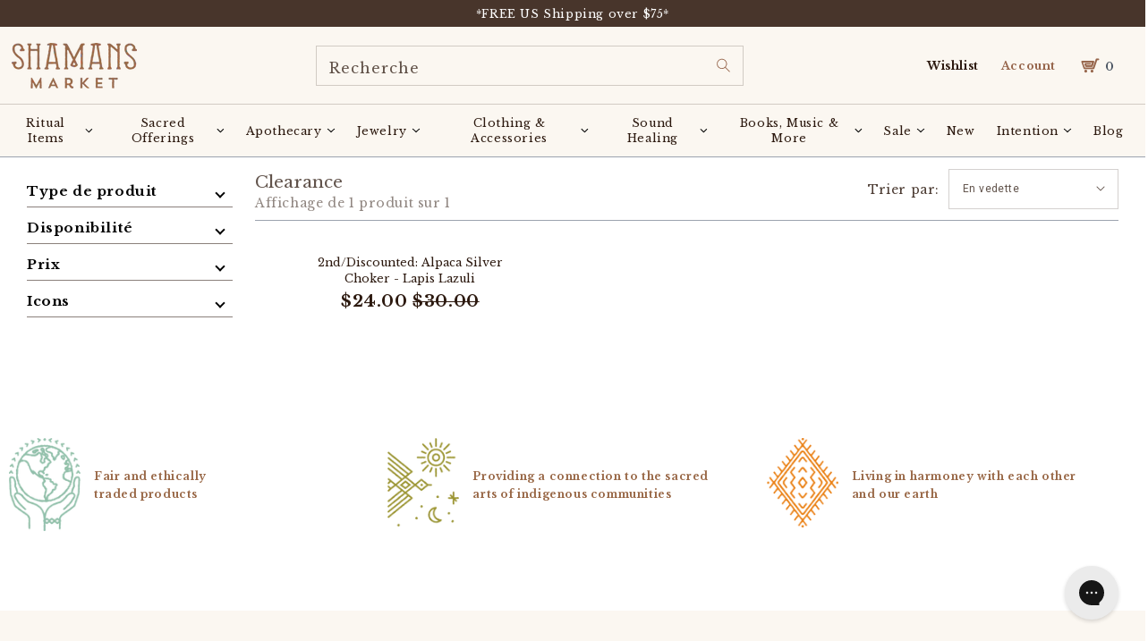

--- FILE ---
content_type: text/html; charset=utf-8
request_url: https://www.shamansmarket.com/fr-ca/collections/clearance
body_size: 93652
content:
<!doctype html>
<html class="no-js" lang="fr">
  <head><!-- ! Yoast SEO -->







<!-- BEAE-GLOBAL-FONT --> 
  <!-- START-BEAE-FONT --> 
<link rel='preconnect' href='https://fonts.googleapis.com'><link rel='preconnect' href='https://fonts.gstatic.com' crossorigin><link rel='preload' href='https://fonts.gstatic.com/s/montserrat/v29/JTUSjIg1_i6t8kCHKm459WRhyzbi.woff2' as='font' type='font/woff2' crossorigin='anonymous'>
<link rel='preload' href='https://fonts.gstatic.com/s/montserrat/v29/JTUSjIg1_i6t8kCHKm459W1hyzbi.woff2' as='font' type='font/woff2' crossorigin='anonymous'>
<link rel='preload' href='https://fonts.gstatic.com/s/montserrat/v29/JTUSjIg1_i6t8kCHKm459WZhyzbi.woff2' as='font' type='font/woff2' crossorigin='anonymous'>
<link rel='preload' href='https://fonts.gstatic.com/s/montserrat/v29/JTUSjIg1_i6t8kCHKm459Wdhyzbi.woff2' as='font' type='font/woff2' crossorigin='anonymous'>
<link rel='preload' href='https://fonts.gstatic.com/s/montserrat/v29/JTUSjIg1_i6t8kCHKm459Wlhyw.woff2' as='font' type='font/woff2' crossorigin='anonymous'>
<link rel='preload' href='https://fonts.gstatic.com/s/roboto/v32/KFOmCnqEu92Fr1Mu72xKOzY.woff2' as='font' type='font/woff2' crossorigin='anonymous'>
<link rel='preload' href='https://fonts.gstatic.com/s/roboto/v32/KFOmCnqEu92Fr1Mu5mxKOzY.woff2' as='font' type='font/woff2' crossorigin='anonymous'>
<link rel='preload' href='https://fonts.gstatic.com/s/roboto/v32/KFOmCnqEu92Fr1Mu7mxKOzY.woff2' as='font' type='font/woff2' crossorigin='anonymous'>
<link rel='preload' href='https://fonts.gstatic.com/s/roboto/v32/KFOmCnqEu92Fr1Mu4WxKOzY.woff2' as='font' type='font/woff2' crossorigin='anonymous'>
<link rel='preload' href='https://fonts.gstatic.com/s/roboto/v32/KFOmCnqEu92Fr1Mu7WxKOzY.woff2' as='font' type='font/woff2' crossorigin='anonymous'>
<link rel='preload' href='https://fonts.gstatic.com/s/roboto/v32/KFOmCnqEu92Fr1Mu7GxKOzY.woff2' as='font' type='font/woff2' crossorigin='anonymous'>
<link rel='preload' href='https://fonts.gstatic.com/s/roboto/v32/KFOmCnqEu92Fr1Mu4mxK.woff2' as='font' type='font/woff2' crossorigin='anonymous'>
<link rel='preload' href='https://fonts.gstatic.com/s/roboto/v32/KFOlCnqEu92Fr1MmWUlfCRc4EsA.woff2' as='font' type='font/woff2' crossorigin='anonymous'>
<link rel='preload' href='https://fonts.gstatic.com/s/roboto/v32/KFOlCnqEu92Fr1MmWUlfABc4EsA.woff2' as='font' type='font/woff2' crossorigin='anonymous'>
<link rel='preload' href='https://fonts.gstatic.com/s/roboto/v32/KFOlCnqEu92Fr1MmWUlfCBc4EsA.woff2' as='font' type='font/woff2' crossorigin='anonymous'>
<link rel='preload' href='https://fonts.gstatic.com/s/roboto/v32/KFOlCnqEu92Fr1MmWUlfBxc4EsA.woff2' as='font' type='font/woff2' crossorigin='anonymous'>
<link rel='preload' href='https://fonts.gstatic.com/s/roboto/v32/KFOlCnqEu92Fr1MmWUlfCxc4EsA.woff2' as='font' type='font/woff2' crossorigin='anonymous'>
<link rel='preload' href='https://fonts.gstatic.com/s/roboto/v32/KFOlCnqEu92Fr1MmWUlfChc4EsA.woff2' as='font' type='font/woff2' crossorigin='anonymous'>
<link rel='preload' href='https://fonts.gstatic.com/s/roboto/v32/KFOlCnqEu92Fr1MmWUlfBBc4.woff2' as='font' type='font/woff2' crossorigin='anonymous'>
<!-- END-BEAE-FONT -->  
 <!-- END BEAE-GLOBAL-FONT -->







<!-- BEAE-HEADER -->


  
  
  
  <link href="//www.shamansmarket.com/cdn/shop/t/219/assets/beae.base.min.css?v=167814568080774979251757608905" rel="stylesheet" type="text/css" media="all" />
  
  
      <style type="text/css" id="beae-global-theme-style">@import url("https://fonts.googleapis.com/css?family=Montserrat:400,700&display=swap");
@import url("https://fonts.googleapis.com/css?family=Roboto:400,700&display=swap");

            :root {
                --rows: 10;
                --beae-site-max-width: 1920px;
            }
            
        :root{--beae-global-colors-accent: #dc2626;--beae-global-colors-background: #e7e7e7;--beae-global-colors-primary: #171717;--beae-global-colors-secondary: #171717;--beae-global-colors-text: #171717;--beae-global-colors-white: white;--beae-global-colors-black: black;--beae-global-colors-transparent: transparent;--beae-global-colors-primary_50: #e6e6e6;--beae-global-colors-primary_100: #dadada;--beae-global-colors-primary_200: #cfcfcf;--beae-global-colors-primary_300: #b8b8b8;--beae-global-colors-primary_400: #8a8a8a;--beae-global-colors-primary_500: #5c5c5c;--beae-global-colors-primary_600: #171717;--beae-global-colors-primary_700: #141414;--beae-global-colors-primary_800: #121212;--beae-global-colors-primary_900: #0c0c0c;--beae-global-colors-primary_950: #070707;--beae-global-colors-secondary_50: #e6e6e6;--beae-global-colors-secondary_100: #dadada;--beae-global-colors-secondary_200: #cfcfcf;--beae-global-colors-secondary_300: #b8b8b8;--beae-global-colors-secondary_400: #8a8a8a;--beae-global-colors-secondary_500: #5c5c5c;--beae-global-colors-secondary_600: #171717;--beae-global-colors-secondary_700: #141414;--beae-global-colors-secondary_800: #121212;--beae-global-colors-secondary_900: #0c0c0c;--beae-global-colors-secondary_950: #070707;--beae-global-colors-text_50: #e6e6e6;--beae-global-colors-text_100: #dadada;--beae-global-colors-text_200: #cfcfcf;--beae-global-colors-text_300: #b8b8b8;--beae-global-colors-text_400: #8a8a8a;--beae-global-colors-text_500: #5c5c5c;--beae-global-colors-text_600: #171717;--beae-global-colors-text_700: #141414;--beae-global-colors-text_800: #121212;--beae-global-colors-text_900: #0c0c0c;--beae-global-colors-text_950: #070707;--beae-global-colors-accent_50: #fef2f2;--beae-global-colors-accent_100: #fee2e2;--beae-global-colors-accent_200: #fecaca;--beae-global-colors-accent_300: #fca5a5;--beae-global-colors-accent_400: #f87171;--beae-global-colors-accent_500: #ef4444;--beae-global-colors-accent_600: #dc2626;--beae-global-colors-accent_700: #b91c1c;--beae-global-colors-accent_800: #991b1b;--beae-global-colors-accent_900: #7f1d1d;--beae-global-colors-accent_950: #450a0a;--beae-global-colors-background_50: #fbfbfb;--beae-global-colors-background_100: #fafafa;--beae-global-colors-background_200: #f9f9f9;--beae-global-colors-background_300: #f7f7f7;--beae-global-colors-background_400: #f2f2f2;--beae-global-colors-background_500: #eeeeee;--beae-global-colors-background_600: #e7e7e7;--beae-global-colors-background_700: #dfdfdf;--beae-global-colors-background_800: #d8d8d8;--beae-global-colors-background_900: #c8c8c8;--beae-global-colors-background_950: #b9b9b9;--beae-page-width: 1470px;--beae-site-margin: 30px;--beae-site-margin-mobile: 15px;--beae-pageWidth: 1200px;} .beae-btn-pr{font-size: calc(14px * var(--text-ratio, 1))  ;line-height: calc(22px * var(--text-ratio, 1))  ;letter-spacing: 0.1px;text-transform: uppercase;font-family: 'Montserrat', sans-serif;font-weight: 700;color: var(--beae-global-colors-background_50);background: var(--beae-global-colors-text_900);border-radius: 60px;}  .beae-btn-pr:hover{background: var(--beae-global-colors-text_500);color: var(--beae-global-colors-background_50);border-radius: 60px;}  .beae-btn-se{color: var(--beae-global-colors-primary_600);font-size: calc(14px * var(--text-ratio, 1))  ;line-height: calc(22px * var(--text-ratio, 1))  ;text-transform: uppercase;font-family: 'Montserrat', sans-serif;letter-spacing: 0.1px;font-weight: 700;background: var(--beae-global-colors-background_50);border-radius: 60px;}  .beae-btn-se:hover{color: var(--beae-global-colors-background_50);background: var(--beae-global-colors-text_900);border-style: solid;border-color: var(--beae-global-colors-primary_600);border-width: 1px;border-radius: 60px;}  .beae-btn-te{font-size: calc(14px * var(--text-ratio, 1))  ;line-height: calc(20px * var(--text-ratio, 1))  ;text-transform: uppercase;font-weight: 700;letter-spacing: 0.1px;font-family: 'Montserrat', sans-serif;text-decoration: underline;color: var(--beae-global-colors-primary_600);}  .beae-btn-te:hover{color: var(--beae-global-colors-primary_900);}  .beae-typo-h1{font-size: calc(57px * var(--text-ratio, 1))  ;line-height: calc(78px * var(--text-ratio, 1))  ;color:var(--beae-global-colors-text_900);font-family: 'Montserrat', sans-serif;font-weight:700;text-transform:uppercase;} .beae-typo-h2{font-size: calc(48px * var(--text-ratio, 1))  ;line-height: calc(60px * var(--text-ratio, 1))  ;color:var(--beae-global-colors-text_900);font-weight:700;text-transform:uppercase;font-family: 'Montserrat', sans-serif;} .beae-typo-h3{font-size: calc(38px * var(--text-ratio, 1))  ;line-height: calc(48px * var(--text-ratio, 1))  ;color:var(--beae-global-colors-text_900);font-weight:700;text-transform:uppercase;font-family: 'Montserrat', sans-serif;} .beae-typo-h4{font-size: calc(33px * var(--text-ratio, 1))  ;line-height: calc(42px * var(--text-ratio, 1))  ;font-family: 'Montserrat', sans-serif;color:var(--beae-global-colors-text_900);font-weight:700;text-transform:uppercase;} .beae-typo-h5{font-size: calc(28px * var(--text-ratio, 1))  ;line-height: calc(38px * var(--text-ratio, 1))  ;color:var(--beae-global-colors-text_900);font-family: 'Montserrat', sans-serif;text-transform:uppercase;font-weight:700;} .beae-typo-h6{font-size: calc(22px * var(--text-ratio, 1))  ;line-height: calc(30px * var(--text-ratio, 1))  ;color:var(--beae-global-colors-text_900);text-transform:uppercase;font-weight:700;font-family: 'Montserrat', sans-serif;} .beae-typo-p1{font-size: calc(16px * var(--text-ratio, 1))  ;line-height: calc(20px * var(--text-ratio, 1))  ;color:var(--beae-global-colors-text_500);font-weight:400;letter-spacing:0.1px;text-transform:none;font-family: 'Roboto', sans-serif;} .beae-typo-p2{line-height: calc(20px * var(--text-ratio, 1))  ;font-size: calc(16px * var(--text-ratio, 1))  ;color:var(--beae-global-colors-text_500);letter-spacing:0.1px;font-weight:400;font-family: 'Roboto', sans-serif;} .beae-typo-p3{font-size: calc(14px * var(--text-ratio, 1))  ;line-height: calc(19px * var(--text-ratio, 1))  ;color:var(--beae-global-colors-text_500);text-transform:none;letter-spacing:0.1px;font-family: 'Roboto', sans-serif;font-weight:400;} @media screen and (max-width: 768px) {
       .beae-btn-pr{font-size: calc(12px  * var(--text-ratio, 1)) !important ;line-height: calc(20px  * var(--text-ratio, 1)) !important ;letter-spacing: 1px !important;}  .beae-btn-se{font-size: calc(12px  * var(--text-ratio, 1)) !important ;line-height: calc(20px  * var(--text-ratio, 1)) !important ;}  .beae-btn-te{font-size: calc(16px  * var(--text-ratio, 1)) !important ;line-height: calc(20px  * var(--text-ratio, 1)) !important ;}  .beae-typo-h1{font-size: calc(46px * var(--text-ratio, 1))  ;line-height: calc(59.8px * var(--text-ratio, 1))  ;} .beae-typo-h2{font-size: calc(40px * var(--text-ratio, 1))  ;line-height: calc(54.6px * var(--text-ratio, 1))  ;} .beae-typo-h3{font-size: calc(35px * var(--text-ratio, 1))  ;line-height: calc(45.5px * var(--text-ratio, 1))  ;} .beae-typo-h4{font-size: calc(29px * var(--text-ratio, 1))  ;line-height: calc(37.7px * var(--text-ratio, 1))  ;} .beae-typo-h5{font-size: calc(24px * var(--text-ratio, 1))  ;line-height: calc(36px * var(--text-ratio, 1))  ;} .beae-typo-h6{font-size: calc(20px * var(--text-ratio, 1))  ;line-height: calc(36px * var(--text-ratio, 1))  ;} .beae-typo-p1{font-size: calc(14px * var(--text-ratio, 1))  ;line-height: calc(21px * var(--text-ratio, 1))  ;} .beae-typo-p2{line-height: calc(25.5px * var(--text-ratio, 1))  ;font-size: calc(17px * var(--text-ratio, 1))  ;} .beae-typo-p3{font-size: calc(14px * var(--text-ratio, 1))  ;line-height: calc(21px * var(--text-ratio, 1))  ;}
  }:root {
    --beae-global-colors-white: white;
    --beae-global-colors-black: black;
    --beae-global-colors-transparent: transparent;
  --beae-global-colors-white: white;--beae-global-colors-black: black;--beae-global-colors-transparent: transparent;--beae-global-colors-beae-wx89: 2c190f;--beae-global-colors-beae-fgu6: 2c190f;}</style>
  
      
  <script src="//www.shamansmarket.com/cdn/shop/t/219/assets/beae.base.min.js?v=37123054075690574081757608906" defer="defer"></script>
  <script>
    window.BEAE_HELPER = {
        routes: {
            cart_url: "/fr-ca/cart",
            root_url: "/fr-ca"
        },
        lang: "fr",
        available_lang: {"shop_locale":{"locale":"fr","enabled":true,"primary":false,"published":true}}
    };
  </script><!-- END BEAE-HEADER -->
    
    
	<script id="pandectes-rules">   /* PANDECTES-GDPR: DO NOT MODIFY AUTO GENERATED CODE OF THIS SCRIPT */      window.PandectesSettings = {"store":{"id":20861263,"plan":"premium","theme":"Copy of Shamans Market x BlueTuskr | Buy with P...","primaryLocale":"en","adminMode":false,"headless":false,"storefrontRootDomain":"","checkoutRootDomain":"","storefrontAccessToken":""},"tsPublished":1757608897,"declaration":{"showPurpose":false,"showProvider":false,"showDateGenerated":false},"language":{"unpublished":[],"languageMode":"Single","fallbackLanguage":"en","languageDetection":"browser","languagesSupported":[]},"texts":{"managed":{"headerText":{"en":"We respect your privacy"},"consentText":{"en":"This website uses cookies to ensure you get the best experience."},"linkText":{"en":"Learn more"},"imprintText":{"en":"Imprint"},"googleLinkText":{"en":"Google's Privacy Terms"},"allowButtonText":{"en":"Accept"},"denyButtonText":{"en":"Decline"},"dismissButtonText":{"en":"Ok"},"leaveSiteButtonText":{"en":"Leave this site"},"preferencesButtonText":{"en":"Preferences"},"cookiePolicyText":{"en":"Cookie policy"},"preferencesPopupTitleText":{"en":"Manage consent preferences"},"preferencesPopupIntroText":{"en":"We use cookies to optimize website functionality, analyze the performance, and provide personalized experience to you. Some cookies are essential to make the website operate and function correctly. Those cookies cannot be disabled. In this window you can manage your preference of cookies."},"preferencesPopupSaveButtonText":{"en":"Save preferences"},"preferencesPopupCloseButtonText":{"en":"Close"},"preferencesPopupAcceptAllButtonText":{"en":"Accept all"},"preferencesPopupRejectAllButtonText":{"en":"Reject all"},"cookiesDetailsText":{"en":"Cookies details"},"preferencesPopupAlwaysAllowedText":{"en":"Always allowed"},"accessSectionParagraphText":{"en":"You have the right to request access to your data at any time."},"accessSectionTitleText":{"en":"Data portability"},"accessSectionAccountInfoActionText":{"en":"Personal data"},"accessSectionDownloadReportActionText":{"en":"Request export"},"accessSectionGDPRRequestsActionText":{"en":"Data subject requests"},"accessSectionOrdersRecordsActionText":{"en":"Orders"},"rectificationSectionParagraphText":{"en":"You have the right to request your data to be updated whenever you think it is appropriate."},"rectificationSectionTitleText":{"en":"Data Rectification"},"rectificationCommentPlaceholder":{"en":"Describe what you want to be updated"},"rectificationCommentValidationError":{"en":"Comment is required"},"rectificationSectionEditAccountActionText":{"en":"Request an update"},"erasureSectionTitleText":{"en":"Right to be forgotten"},"erasureSectionParagraphText":{"en":"You have the right to ask all your data to be erased. After that, you will no longer be able to access your account."},"erasureSectionRequestDeletionActionText":{"en":"Request personal data deletion"},"consentDate":{"en":"Consent date"},"consentId":{"en":"Consent ID"},"consentSectionChangeConsentActionText":{"en":"Change consent preference"},"consentSectionConsentedText":{"en":"You consented to the cookies policy of this website on"},"consentSectionNoConsentText":{"en":"You have not consented to the cookies policy of this website."},"consentSectionTitleText":{"en":"Your cookie consent"},"consentStatus":{"en":"Consent preference"},"confirmationFailureMessage":{"en":"Your request was not verified. Please try again and if problem persists, contact store owner for assistance"},"confirmationFailureTitle":{"en":"A problem occurred"},"confirmationSuccessMessage":{"en":"We will soon get back to you as to your request."},"confirmationSuccessTitle":{"en":"Your request is verified"},"guestsSupportEmailFailureMessage":{"en":"Your request was not submitted. Please try again and if problem persists, contact store owner for assistance."},"guestsSupportEmailFailureTitle":{"en":"A problem occurred"},"guestsSupportEmailPlaceholder":{"en":"E-mail address"},"guestsSupportEmailSuccessMessage":{"en":"If you are registered as a customer of this store, you will soon receive an email with instructions on how to proceed."},"guestsSupportEmailSuccessTitle":{"en":"Thank you for your request"},"guestsSupportEmailValidationError":{"en":"Email is not valid"},"guestsSupportInfoText":{"en":"Please login with your customer account to further proceed."},"submitButton":{"en":"Submit"},"submittingButton":{"en":"Submitting..."},"cancelButton":{"en":"Cancel"},"declIntroText":{"en":"We use cookies to optimize website functionality, analyze the performance, and provide personalized experience to you. Some cookies are essential to make the website operate and function correctly. Those cookies cannot be disabled. In this window you can manage your preference of cookies."},"declName":{"en":"Name"},"declPurpose":{"en":"Purpose"},"declType":{"en":"Type"},"declRetention":{"en":"Retention"},"declProvider":{"en":"Provider"},"declFirstParty":{"en":"First-party"},"declThirdParty":{"en":"Third-party"},"declSeconds":{"en":"seconds"},"declMinutes":{"en":"minutes"},"declHours":{"en":"hours"},"declDays":{"en":"days"},"declMonths":{"en":"months"},"declYears":{"en":"years"},"declSession":{"en":"Session"},"declDomain":{"en":"Domain"},"declPath":{"en":"Path"}},"categories":{"strictlyNecessaryCookiesTitleText":{"en":"Strictly necessary cookies"},"strictlyNecessaryCookiesDescriptionText":{"en":"These cookies are essential in order to enable you to move around the website and use its features, such as accessing secure areas of the website. The website cannot function properly without these cookies."},"functionalityCookiesTitleText":{"en":"Functional cookies"},"functionalityCookiesDescriptionText":{"en":"These cookies enable the site to provide enhanced functionality and personalisation. They may be set by us or by third party providers whose services we have added to our pages. If you do not allow these cookies then some or all of these services may not function properly."},"performanceCookiesTitleText":{"en":"Performance cookies"},"performanceCookiesDescriptionText":{"en":"These cookies enable us to monitor and improve the performance of our website. For example, they allow us to count visits, identify traffic sources and see which parts of the site are most popular."},"targetingCookiesTitleText":{"en":"Targeting cookies"},"targetingCookiesDescriptionText":{"en":"These cookies may be set through our site by our advertising partners. They may be used by those companies to build a profile of your interests and show you relevant adverts on other sites.    They do not store directly personal information, but are based on uniquely identifying your browser and internet device. If you do not allow these cookies, you will experience less targeted advertising."},"unclassifiedCookiesTitleText":{"en":"Unclassified cookies"},"unclassifiedCookiesDescriptionText":{"en":"Unclassified cookies are cookies that we are in the process of classifying, together with the providers of individual cookies."}},"auto":{}},"library":{"previewMode":false,"fadeInTimeout":0,"defaultBlocked":-1,"showLink":true,"showImprintLink":false,"showGoogleLink":false,"enabled":true,"cookie":{"expiryDays":365,"secure":true,"domain":""},"dismissOnScroll":false,"dismissOnWindowClick":false,"dismissOnTimeout":false,"palette":{"popup":{"background":"#FBF7F1","backgroundForCalculations":{"a":1,"b":241,"g":247,"r":251},"text":"#2C190F"},"button":{"background":"transparent","backgroundForCalculations":{"a":1,"b":255,"g":255,"r":255},"text":"#2C190F","textForCalculation":{"a":1,"b":15,"g":25,"r":44},"border":"#2C190F"}},"content":{"href":"https://shamans-market.myshopify.com/policies/privacy-policy","imprintHref":"/","close":"&#10005;","target":"","logo":"<img class=\"cc-banner-logo\" style=\"max-height: 32px;\" src=\"https://cdn.shopify.com/s/files/1/2086/1263/t/219/assets/pandectes-logo.png?v=1751133399\" alt=\"Cookie banner\" />"},"window":"<div role=\"dialog\" aria-label=\"{{header}}\" aria-describedby=\"cookieconsent:desc\" id=\"pandectes-banner\" class=\"cc-window-wrapper cc-bottom-wrapper\"><div class=\"pd-cookie-banner-window cc-window {{classes}}\"><!--googleoff: all-->{{children}}<!--googleon: all--></div></div>","compliance":{"custom":"<div class=\"cc-compliance cc-highlight\">{{preferences}}{{allow}}</div>"},"type":"custom","layouts":{"basic":"{{logo}}{{messagelink}}{{compliance}}"},"position":"bottom","theme":"wired","revokable":false,"animateRevokable":false,"revokableReset":false,"revokableLogoUrl":"https://cdn.shopify.com/s/files/1/2086/1263/t/219/assets/pandectes-reopen-logo.png?v=1751133400","revokablePlacement":"bottom-left","revokableMarginHorizontal":15,"revokableMarginVertical":15,"static":false,"autoAttach":true,"hasTransition":true,"blacklistPage":[""],"elements":{"close":"<button aria-label=\"Close\" type=\"button\" class=\"cc-close\">{{close}}</button>","dismiss":"<button type=\"button\" class=\"cc-btn cc-btn-decision cc-dismiss\">{{dismiss}}</button>","allow":"<button type=\"button\" class=\"cc-btn cc-btn-decision cc-allow\">{{allow}}</button>","deny":"<button type=\"button\" class=\"cc-btn cc-btn-decision cc-deny\">{{deny}}</button>","preferences":"<button type=\"button\" class=\"cc-btn cc-settings\" onclick=\"Pandectes.fn.openPreferences()\">{{preferences}}</button>"}},"geolocation":{"brOnly":false,"caOnly":false,"euOnly":false,"canadaOnly":false,"canadaLaw25":false,"canadaPipeda":false},"dsr":{"guestsSupport":false,"accessSectionDownloadReportAuto":false},"banner":{"resetTs":1664214437,"extraCss":"        .cc-banner-logo {max-width: 24em!important;}    @media(min-width: 768px) {.cc-window.cc-floating{max-width: 24em!important;width: 24em!important;}}    .cc-message, .pd-cookie-banner-window .cc-header, .cc-logo {text-align: left}    .cc-window-wrapper{z-index: 2147483647;}    .cc-window{z-index: 2147483647;font-size: 11px!important;font-family: inherit;}    .pd-cookie-banner-window .cc-header{font-size: 11px!important;font-family: inherit;}    .pd-cp-ui{font-family: inherit; background-color: #FBF7F1;color:#2C190F;}    button.pd-cp-btn, a.pd-cp-btn{}    input + .pd-cp-preferences-slider{background-color: rgba(44, 25, 15, 0.3)}    .pd-cp-scrolling-section::-webkit-scrollbar{background-color: rgba(44, 25, 15, 0.3)}    input:checked + .pd-cp-preferences-slider{background-color: rgba(44, 25, 15, 1)}    .pd-cp-scrolling-section::-webkit-scrollbar-thumb {background-color: rgba(44, 25, 15, 1)}    .pd-cp-ui-close{color:#2C190F;}    .pd-cp-preferences-slider:before{background-color: #FBF7F1}    .pd-cp-title:before {border-color: #2C190F!important}    .pd-cp-preferences-slider{background-color:#2C190F}    .pd-cp-toggle{color:#2C190F!important}    @media(max-width:699px) {.pd-cp-ui-close-top svg {fill: #2C190F}}    .pd-cp-toggle:hover,.pd-cp-toggle:visited,.pd-cp-toggle:active{color:#2C190F!important}    .pd-cookie-banner-window {box-shadow: 0 0 18px rgb(0 0 0 / 20%);}  ","customJavascript":{},"showPoweredBy":false,"logoHeight":32,"revokableTrigger":false,"hybridStrict":true,"cookiesBlockedByDefault":"7","isActive":true,"implicitSavePreferences":true,"cookieIcon":false,"blockBots":false,"showCookiesDetails":true,"hasTransition":true,"blockingPage":false,"showOnlyLandingPage":false,"leaveSiteUrl":"https://www.google.com","linkRespectStoreLang":false},"cookies":{"0":[{"name":"localization","type":"http","domain":"www.shamansmarket.com","path":"/","provider":"Shopify","firstParty":true,"retention":"1 year(s)","expires":1,"unit":"declYears","purpose":{"en":"Shopify store localization"}},{"name":"ccid.14349808","type":"http","domain":".shamansmarket.com","path":"/","provider":"ConvertCart","firstParty":false,"retention":"1 year(s)","expires":1,"unit":"declYears","purpose":{"en":""}},{"name":"secure_customer_sig","type":"http","domain":"www.shamansmarket.com","path":"/","provider":"Shopify","firstParty":true,"retention":"1 year(s)","expires":1,"unit":"declYears","purpose":{"en":"Used in connection with customer login."}},{"name":"cart_ts","type":"http","domain":"www.shamansmarket.com","path":"/","provider":"Shopify","firstParty":true,"retention":"14 day(s)","expires":14,"unit":"declDays","purpose":{"en":"Used in connection with checkout."}},{"name":"cart_ver","type":"http","domain":"www.shamansmarket.com","path":"/","provider":"Shopify","firstParty":true,"retention":"14 day(s)","expires":14,"unit":"declDays","purpose":{"en":"Used in connection with shopping cart."}},{"name":"cart_sig","type":"http","domain":"www.shamansmarket.com","path":"/","provider":"Shopify","firstParty":true,"retention":"14 day(s)","expires":14,"unit":"declDays","purpose":{"en":"Shopify analytics."}},{"name":"cart","type":"http","domain":"www.shamansmarket.com","path":"/","provider":"Shopify","firstParty":true,"retention":"14 day(s)","expires":14,"unit":"declDays","purpose":{"en":"Necessary for the shopping cart functionality on the website."}},{"name":"_secure_session_id","type":"http","domain":"www.shamansmarket.com","path":"/","provider":"Shopify","firstParty":true,"retention":"24 hour(s)","expires":24,"unit":"declHours","purpose":{"en":"Used in connection with navigation through a storefront."}},{"name":"keep_alive","type":"http","domain":"www.shamansmarket.com","path":"/","provider":"Shopify","firstParty":true,"retention":"30 minute(s)","expires":30,"unit":"declMinutes","purpose":{"en":"Used when international domain redirection is enabled to determine if a request is the first one of a session."}},{"name":"_tracking_consent","type":"http","domain":".shamansmarket.com","path":"/","provider":"Shopify","firstParty":false,"retention":"1 year(s)","expires":1,"unit":"declYears","purpose":{"en":"Used to store a user's preferences if a merchant has set up privacy rules in the visitor's region."}},{"name":"_pandectes_gdpr","type":"http","domain":".www.shamansmarket.com","path":"/","provider":"Pandectes","firstParty":true,"retention":"1 year(s)","expires":1,"unit":"declYears","purpose":{"en":"Used for the functionality of the cookies consent banner."}},{"name":"cart_currency","type":"http","domain":"www.shamansmarket.com","path":"/","provider":"Shopify","firstParty":true,"retention":"1 month(s)","expires":1,"unit":"declMonths","purpose":{"en":"Used after a checkout is completed to initialize a new empty cart with the same currency as the one just used."}},{"name":"locale_bar_dismissed","type":"http","domain":"www.shamansmarket.com","path":"/","provider":"Shopify","firstParty":true,"retention":"1 day(s)","expires":1,"unit":"declDays","purpose":{"en":"Preserves if the modal from the geolocation app was dismissed."}}],"1":[{"name":"_shopify_y","type":"http","domain":".shamansmarket.com","path":"/","provider":"Shopify","firstParty":false,"retention":"1 year(s)","expires":1,"unit":"declYears","purpose":{"en":"Shopify analytics."}},{"name":"_orig_referrer","type":"http","domain":".shamansmarket.com","path":"/","provider":"Shopify","firstParty":false,"retention":"14 day(s)","expires":14,"unit":"declDays","purpose":{"en":"Tracks landing pages."}},{"name":"_s","type":"http","domain":".shamansmarket.com","path":"/","provider":"Shopify","firstParty":false,"retention":"30 minute(s)","expires":30,"unit":"declMinutes","purpose":{"en":"Shopify analytics."}},{"name":"_y","type":"http","domain":".shamansmarket.com","path":"/","provider":"Shopify","firstParty":false,"retention":"1 year(s)","expires":1,"unit":"declYears","purpose":{"en":"Shopify analytics."}},{"name":"_landing_page","type":"http","domain":".shamansmarket.com","path":"/","provider":"Shopify","firstParty":false,"retention":"14 day(s)","expires":14,"unit":"declDays","purpose":{"en":"Tracks landing pages."}},{"name":"_shopify_sa_t","type":"http","domain":".shamansmarket.com","path":"/","provider":"Shopify","firstParty":false,"retention":"30 minute(s)","expires":30,"unit":"declMinutes","purpose":{"en":"Shopify analytics relating to marketing & referrals."}},{"name":"_shopify_sa_p","type":"http","domain":".shamansmarket.com","path":"/","provider":"Shopify","firstParty":false,"retention":"30 minute(s)","expires":30,"unit":"declMinutes","purpose":{"en":"Shopify analytics relating to marketing & referrals."}},{"name":"_shopify_s","type":"http","domain":".shamansmarket.com","path":"/","provider":"Shopify","firstParty":false,"retention":"30 minute(s)","expires":30,"unit":"declMinutes","purpose":{"en":"Shopify analytics."}},{"name":"tsrce","type":"http","domain":".paypal.com","path":"/","provider":"Paypal","firstParty":false,"retention":"3 day(s)","expires":3,"unit":"declDays","purpose":{"en":"PayPal cookie: when making a payment via PayPal these cookies are issued – PayPal session/security"}}],"2":[{"name":"_gid","type":"http","domain":".shamansmarket.com","path":"/","provider":"Google","firstParty":false,"retention":"24 hour(s)","expires":24,"unit":"declHours","purpose":{"en":"Cookie is placed by Google Analytics to count and track pageviews."}},{"name":"_gat","type":"http","domain":".shamansmarket.com","path":"/","provider":"Google","firstParty":false,"retention":"36 second(s)","expires":36,"unit":"declSeconds","purpose":{"en":"Cookie is placed by Google Analytics to filter requests from bots."}},{"name":"_ga_XGLXENY6VG","type":"http","domain":".shamansmarket.com","path":"/","provider":"Google","firstParty":false,"retention":"1 year(s)","expires":1,"unit":"declYears","purpose":{"en":""}},{"name":"_ga","type":"http","domain":".shamansmarket.com","path":"/","provider":"Google","firstParty":false,"retention":"1 year(s)","expires":1,"unit":"declYears","purpose":{"en":"Cookie is set by Google Analytics with unknown functionality"}},{"name":"_clck","type":"http","domain":".shamansmarket.com","path":"/","provider":"Microsoft","firstParty":false,"retention":"1 year(s)","expires":1,"unit":"declYears","purpose":{"en":"Used by Microsoft Clarity to store a unique user ID."}},{"name":"_clsk","type":"http","domain":".shamansmarket.com","path":"/","provider":"Microsoft","firstParty":false,"retention":"1 day(s)","expires":1,"unit":"declDays","purpose":{"en":"Used by Microsoft Clarity to store a unique user ID.\t"}},{"name":"_ga_*","type":"http","domain":".shamansmarket.com","path":"/","provider":"Google","firstParty":false,"retention":"1 year(s)","expires":1,"unit":"declYears","purpose":{"en":""}}],"4":[{"name":"MUID","type":"http","domain":".bing.com","path":"/","provider":"Microsoft","firstParty":false,"retention":"1 year(s)","expires":1,"unit":"declYears","purpose":{"en":"Cookie is placed by Microsoft to track visits across websites."}},{"name":"_pin_unauth","type":"http","domain":".shamansmarket.com","path":"/","provider":"Pinterest","firstParty":false,"retention":"1 year(s)","expires":1,"unit":"declYears","purpose":{"en":""}},{"name":"_gcl_au","type":"http","domain":".shamansmarket.com","path":"/","provider":"Google","firstParty":false,"retention":"90 day(s)","expires":90,"unit":"declDays","purpose":{"en":"Cookie is placed by Google Tag Manager to track conversions."}},{"name":"swym-session-id","type":"http","domain":".www.shamansmarket.com","path":"/","provider":"Swym","firstParty":true,"retention":"30 minute(s)","expires":30,"unit":"declMinutes","purpose":{"en":""}},{"name":"swym-pid","type":"http","domain":".www.shamansmarket.com","path":"/","provider":"Swym","firstParty":true,"retention":"1 year(s)","expires":1,"unit":"declYears","purpose":{"en":""}},{"name":"swym-o_s","type":"http","domain":".www.shamansmarket.com","path":"/","provider":"Swym","firstParty":true,"retention":"30 minute(s)","expires":30,"unit":"declMinutes","purpose":{"en":""}},{"name":"IDE","type":"http","domain":".doubleclick.net","path":"/","provider":"Google","firstParty":false,"retention":"1 year(s)","expires":1,"unit":"declYears","purpose":{"en":"To measure the visitors’ actions after they click through from an advert. Expires after 1 year."}},{"name":"_uetsid","type":"http","domain":".shamansmarket.com","path":"/","provider":"Bing","firstParty":false,"retention":"24 hour(s)","expires":24,"unit":"declHours","purpose":{"en":"This cookie is used by Bing to determine what ads should be shown that may be relevant to the end user perusing the site."}},{"name":"_uetvid","type":"http","domain":".shamansmarket.com","path":"/","provider":"Bing","firstParty":false,"retention":"1 year(s)","expires":1,"unit":"declYears","purpose":{"en":"Used to track visitors on multiple websites, in order to present relevant advertisement based on the visitor's preferences."}},{"name":"_fbp","type":"http","domain":".shamansmarket.com","path":"/","provider":"Facebook","firstParty":false,"retention":"90 day(s)","expires":90,"unit":"declDays","purpose":{"en":"Cookie is placed by Facebook to track visits across websites."}},{"name":"swym-cu_ct","type":"http","domain":".www.shamansmarket.com","path":"/","provider":"Swym","firstParty":true,"retention":"1 year(s)","expires":1,"unit":"declYears","purpose":{"en":""}},{"name":"swym-swymRegid","type":"http","domain":".www.shamansmarket.com","path":"/","provider":"Amazon","firstParty":true,"retention":"1 year(s)","expires":1,"unit":"declYears","purpose":{"en":""}}],"8":[{"name":"MR","type":"http","domain":".bat.bing.com","path":"/","provider":"Unknown","firstParty":false,"retention":"7 day(s)","expires":7,"unit":"declDays","purpose":{"en":""}},{"name":"_sp_ses.54b0","type":"http","domain":"www.shamansmarket.com","path":"/","provider":"Unknown","firstParty":true,"retention":"30 minute(s)","expires":30,"unit":"declMinutes","purpose":{"en":""}},{"name":"_sp_id.54b0","type":"http","domain":"www.shamansmarket.com","path":"/","provider":"Unknown","firstParty":true,"retention":"1 year(s)","expires":1,"unit":"declYears","purpose":{"en":""}},{"name":"_gat_gtag_UA_532774_2","type":"http","domain":".shamansmarket.com","path":"/","provider":"Unknown","firstParty":false,"retention":"36 second(s)","expires":36,"unit":"declSeconds","purpose":{"en":""}},{"name":"vuid","type":"http","domain":"www.shamansmarket.com","path":"/","provider":"Unknown","firstParty":true,"retention":"1 year(s)","expires":1,"unit":"declYears","purpose":{"en":""}},{"name":"_hjSessionUser_512801","type":"http","domain":".shamansmarket.com","path":"/","provider":"Unknown","firstParty":false,"retention":"1 year(s)","expires":1,"unit":"declYears","purpose":{"en":""}},{"name":"z_idsyncs","type":"http","domain":"www.shamansmarket.com","path":"/","provider":"Unknown","firstParty":true,"retention":"1 year(s)","expires":1,"unit":"declYears","purpose":{"en":""}},{"name":"_hjFirstSeen","type":"http","domain":".shamansmarket.com","path":"/","provider":"Unknown","firstParty":false,"retention":"30 minute(s)","expires":30,"unit":"declMinutes","purpose":{"en":""}},{"name":"vtsrc","type":"http","domain":"www.shamansmarket.com","path":"/","provider":"Unknown","firstParty":true,"retention":"60 day(s)","expires":60,"unit":"declDays","purpose":{"en":""}},{"name":"_hjIncludedInSessionSample","type":"http","domain":"www.shamansmarket.com","path":"/","provider":"Unknown","firstParty":true,"retention":"2 minute(s)","expires":2,"unit":"declMinutes","purpose":{"en":""}},{"name":"_hjSession_512801","type":"http","domain":".shamansmarket.com","path":"/","provider":"Unknown","firstParty":false,"retention":"30 minute(s)","expires":30,"unit":"declMinutes","purpose":{"en":""}},{"name":"returngo_customer_id","type":"http","domain":"www.shamansmarket.com","path":"/","provider":"Unknown","firstParty":true,"retention":"24 hour(s)","expires":24,"unit":"declHours","purpose":{"en":""}},{"name":"_hjAbsoluteSessionInProgress","type":"http","domain":".shamansmarket.com","path":"/","provider":"Unknown","firstParty":false,"retention":"30 minute(s)","expires":30,"unit":"declMinutes","purpose":{"en":""}},{"name":"zaius_js_version","type":"http","domain":"www.shamansmarket.com","path":"/","provider":"Unknown","firstParty":true,"retention":"1 year(s)","expires":1,"unit":"declYears","purpose":{"en":""}},{"name":"pixel","type":"http","domain":".yotpo.com","path":"/","provider":"Unknown","firstParty":false,"retention":"1 year(s)","expires":1,"unit":"declYears","purpose":{"en":""}},{"name":"locale_bar_accepted","type":"http","domain":"www.shamansmarket.com","path":"/","provider":"Unknown","firstParty":true,"retention":"Session","expires":0,"unit":"declSeconds","purpose":{"en":""}},{"name":"swym-email","type":"http","domain":".www.shamansmarket.com","path":"/","provider":"Unknown","firstParty":true,"retention":"1 year(s)","expires":1,"unit":"declYears","purpose":{"en":""}},{"name":"_rsession","type":"http","domain":"www.shamansmarket.com","path":"/","provider":"Unknown","firstParty":true,"retention":"30 minute(s)","expires":30,"unit":"declMinutes","purpose":{"en":""}},{"name":"_ruid","type":"http","domain":"www.shamansmarket.com","path":"/","provider":"Unknown","firstParty":true,"retention":"1 year(s)","expires":1,"unit":"declYears","purpose":{"en":""}},{"name":"paypal-offers--cust","type":"http","domain":".paypalobjects.com","path":"/","provider":"Unknown","firstParty":false,"retention":"24 hour(s)","expires":24,"unit":"declHours","purpose":{"en":""}},{"name":"dynamic_checkout_shown_on_cart","type":"http","domain":"www.shamansmarket.com","path":"/","provider":"Unknown","firstParty":true,"retention":"30 minute(s)","expires":30,"unit":"declMinutes","purpose":{"en":""}},{"name":"swym-instrumentMap","type":"html_local","domain":"https://www.shamansmarket.com","path":"/","provider":"Unknown","firstParty":true,"retention":"Local Storage","expires":1,"unit":"declYears","purpose":{"en":"Used by swym application."}},{"name":"_uetsid","type":"html_local","domain":"https://www.shamansmarket.com","path":"/","provider":"Unknown","firstParty":true,"retention":"Local Storage","expires":1,"unit":"declYears","purpose":{"en":"This cookie is used by Bing to determine what ads should be shown that may be relevant to the end user perusing the site."}},{"name":"_uetvid","type":"html_local","domain":"https://www.shamansmarket.com","path":"/","provider":"Unknown","firstParty":true,"retention":"Local Storage","expires":1,"unit":"declYears","purpose":{"en":"Used to track visitors on multiple websites, in order to present relevant advertisement based on the visitor's preferences."}},{"name":"c.gif","type":"html_session","domain":"https://c.clarity.ms","path":"/","provider":"Unknown","firstParty":false,"retention":"Session","expires":1,"unit":"declYears","purpose":{"en":""}},{"name":"pagead/1p-user-list/#","type":"html_session","domain":"https://www.google.com","path":"/","provider":"Unknown","firstParty":false,"retention":"Session","expires":1,"unit":"declYears","purpose":{"en":""}},{"name":"pagead/1p-user-list/#","type":"html_session","domain":"https://www.google.ie","path":"/","provider":"Unknown","firstParty":false,"retention":"Session","expires":1,"unit":"declYears","purpose":{"en":""}},{"name":"ads/ga-audiences","type":"html_session","domain":"https://www.google.ie","path":"/","provider":"Unknown","firstParty":false,"retention":"Session","expires":1,"unit":"declYears","purpose":{"en":""}},{"name":"_at","type":"http","domain":"www.shamansmarket.com","path":"/","provider":"Unknown","firstParty":true,"retention":"30 minute(s)","expires":30,"unit":"declMinutes","purpose":{"en":""}},{"name":"_utid","type":"http","domain":"www.shamansmarket.com","path":"/","provider":"Unknown","firstParty":true,"retention":"1 year(s)","expires":1,"unit":"declYears","purpose":{"en":""}},{"name":"__verify","type":"http","domain":"www.shamansmarket.com","path":"/","provider":"Unknown","firstParty":true,"retention":"Session","expires":1,"unit":"declSeconds","purpose":{"en":""}},{"name":"_r_experiment_1111","type":"http","domain":"www.shamansmarket.com","path":"/","provider":"Unknown","firstParty":true,"retention":"2 week(s)","expires":2,"unit":"declWeeks","purpose":{"en":""}},{"name":"swym-devices","type":"html_local","domain":"https://www.shamansmarket.com","path":"/","provider":"Unknown","firstParty":true,"retention":"Local Storage","expires":1,"unit":"declYears","purpose":{"en":""}},{"name":"settings","type":"html_local","domain":"https://www.shamansmarket.com","path":"/","provider":"Unknown","firstParty":true,"retention":"Local Storage","expires":1,"unit":"declYears","purpose":{"en":""}},{"name":"lastSettingsUpdate","type":"html_local","domain":"https://www.shamansmarket.com","path":"/","provider":"Unknown","firstParty":true,"retention":"Local Storage","expires":1,"unit":"declYears","purpose":{"en":""}},{"name":"_uetvid_exp","type":"html_local","domain":"https://www.shamansmarket.com","path":"/","provider":"Unknown","firstParty":true,"retention":"Local Storage","expires":1,"unit":"declYears","purpose":{"en":""}},{"name":"swym-v-ckd","type":"http","domain":".www.shamansmarket.com","path":"/","provider":"Unknown","firstParty":true,"retention":"30 minute(s)","expires":30,"unit":"declMinutes","purpose":{"en":""}},{"name":"swym-products_timestamp","type":"html_local","domain":"https://www.shamansmarket.com","path":"/","provider":"Unknown","firstParty":true,"retention":"Local Storage","expires":1,"unit":"declYears","purpose":{"en":""}},{"name":"EVENTS_MAP","type":"html_local","domain":"https://www.shamansmarket.com","path":"/","provider":"Unknown","firstParty":true,"retention":"Local Storage","expires":1,"unit":"declYears","purpose":{"en":""}},{"name":"auth-security_rand_salt_","type":"html_local","domain":"https://www.shamansmarket.com","path":"/","provider":"Unknown","firstParty":true,"retention":"Local Storage","expires":1,"unit":"declYears","purpose":{"en":""}},{"name":"gorgias.language-loaded","type":"html_local","domain":"https://www.shamansmarket.com","path":"/","provider":"Unknown","firstParty":true,"retention":"Local Storage","expires":1,"unit":"declYears","purpose":{"en":""}},{"name":"_ld_id","type":"html_local","domain":"https://www.shamansmarket.com","path":"/","provider":"Unknown","firstParty":true,"retention":"Local Storage","expires":1,"unit":"declYears","purpose":{"en":""}},{"name":"TriplePixel","type":"html_local","domain":"https://www.shamansmarket.com","path":"/","provider":"Unknown","firstParty":true,"retention":"Local Storage","expires":1,"unit":"declYears","purpose":{"en":""}},{"name":"swym-wishlisthkey_timestamp","type":"html_local","domain":"https://www.shamansmarket.com","path":"/","provider":"Unknown","firstParty":true,"retention":"Local Storage","expires":1,"unit":"declYears","purpose":{"en":""}},{"name":"_ld_googleAnalytics4_clientIDs","type":"html_local","domain":"https://www.shamansmarket.com","path":"/","provider":"Unknown","firstParty":true,"retention":"Local Storage","expires":1,"unit":"declYears","purpose":{"en":""}},{"name":"swym-rconfig_cache","type":"html_local","domain":"https://www.shamansmarket.com","path":"/","provider":"Unknown","firstParty":true,"retention":"Local Storage","expires":1,"unit":"declYears","purpose":{"en":""}},{"name":"di_pmt_wt","type":"html_local","domain":"https://www.shamansmarket.com","path":"/","provider":"Unknown","firstParty":true,"retention":"Local Storage","expires":1,"unit":"declYears","purpose":{"en":""}},{"name":"klaviyoOnsite","type":"html_local","domain":"https://www.shamansmarket.com","path":"/","provider":"Unknown","firstParty":true,"retention":"Local Storage","expires":1,"unit":"declYears","purpose":{"en":""}},{"name":"TriplePixelU","type":"html_local","domain":"https://www.shamansmarket.com","path":"/","provider":"Unknown","firstParty":true,"retention":"Local Storage","expires":1,"unit":"declYears","purpose":{"en":""}},{"name":"_uetsid_exp","type":"html_local","domain":"https://www.shamansmarket.com","path":"/","provider":"Unknown","firstParty":true,"retention":"Local Storage","expires":1,"unit":"declYears","purpose":{"en":""}},{"name":"swym-ab-test-config","type":"html_local","domain":"https://www.shamansmarket.com","path":"/","provider":"Unknown","firstParty":true,"retention":"Local Storage","expires":1,"unit":"declYears","purpose":{"en":""}},{"name":"swym-rapps_cache","type":"html_local","domain":"https://www.shamansmarket.com","path":"/","provider":"Unknown","firstParty":true,"retention":"Local Storage","expires":1,"unit":"declYears","purpose":{"en":""}},{"name":"swym-devices_timestamp","type":"html_local","domain":"https://www.shamansmarket.com","path":"/","provider":"Unknown","firstParty":true,"retention":"Local Storage","expires":1,"unit":"declYears","purpose":{"en":""}},{"name":"true_rand_gen_sequence.dat_tmp","type":"html_local","domain":"https://www.shamansmarket.com","path":"/","provider":"Unknown","firstParty":true,"retention":"Local Storage","expires":1,"unit":"declYears","purpose":{"en":""}},{"name":"swym-authn_timestamp","type":"html_local","domain":"https://www.shamansmarket.com","path":"/","provider":"Unknown","firstParty":true,"retention":"Local Storage","expires":1,"unit":"declYears","purpose":{"en":""}},{"name":"gorgias.version","type":"html_local","domain":"https://www.shamansmarket.com","path":"/","provider":"Unknown","firstParty":true,"retention":"Local Storage","expires":1,"unit":"declYears","purpose":{"en":""}},{"name":"_cltk","type":"html_session","domain":"https://www.shamansmarket.com","path":"/","provider":"Unknown","firstParty":true,"retention":"Session","expires":1,"unit":"declYears","purpose":{"en":""}},{"name":"swym-authn","type":"html_local","domain":"https://www.shamansmarket.com","path":"/","provider":"Unknown","firstParty":true,"retention":"Local Storage","expires":1,"unit":"declYears","purpose":{"en":""}},{"name":"swym-products","type":"html_local","domain":"https://www.shamansmarket.com","path":"/","provider":"Unknown","firstParty":true,"retention":"Local Storage","expires":1,"unit":"declYears","purpose":{"en":""}},{"name":"_ld_sticky_clientIDs","type":"html_session","domain":"https://www.shamansmarket.com","path":"/","provider":"Unknown","firstParty":true,"retention":"Session","expires":1,"unit":"declYears","purpose":{"en":""}},{"name":"shopConfig","type":"html_session","domain":"https://www.shamansmarket.com","path":"/","provider":"Unknown","firstParty":true,"retention":"Session","expires":1,"unit":"declYears","purpose":{"en":""}},{"name":"lstest","type":"html_local","domain":"https://www.shamansmarket.com","path":"/","provider":"Unknown","firstParty":true,"retention":"Local Storage","expires":1,"unit":"declYears","purpose":{"en":""}},{"name":"75c9144a-2879-473d-810d-1e18eba5211b","type":"html_local","domain":"https://www.shamansmarket.com","path":"/","provider":"Unknown","firstParty":true,"retention":"Local Storage","expires":1,"unit":"declYears","purpose":{"en":""}},{"name":"klaviyoPagesVisitCount","type":"html_session","domain":"https://www.shamansmarket.com","path":"/","provider":"Unknown","firstParty":true,"retention":"Session","expires":1,"unit":"declYears","purpose":{"en":""}},{"name":"__storage_test__","type":"html_local","domain":"https://www.shamansmarket.com","path":"/","provider":"Unknown","firstParty":true,"retention":"Local Storage","expires":1,"unit":"declYears","purpose":{"en":""}},{"name":"gorgias.language-loaded","type":"html_local","domain":"https://shamans-market.shopify-checkout.config.gorgias.chat","path":"/","provider":"Unknown","firstParty":false,"retention":"Local Storage","expires":1,"unit":"declYears","purpose":{"en":""}},{"name":"cb180635-338b-47e2-bcb2-53fd7c2d79bb","type":"html_local","domain":"https://www.shamansmarket.com","path":"/","provider":"Unknown","firstParty":true,"retention":"Local Storage","expires":1,"unit":"declYears","purpose":{"en":""}},{"name":"_rviewed","type":"html_local","domain":"https://www.shamansmarket.com","path":"/","provider":"Unknown","firstParty":true,"retention":"Local Storage","expires":1,"unit":"declYears","purpose":{"en":""}},{"name":"_renriched","type":"html_local","domain":"https://www.shamansmarket.com","path":"/","provider":"Unknown","firstParty":true,"retention":"Local Storage","expires":1,"unit":"declYears","purpose":{"en":""}},{"name":"dielahws","type":"html_session","domain":"https://www.shamansmarket.com","path":"/","provider":"Unknown","firstParty":true,"retention":"Session","expires":1,"unit":"declYears","purpose":{"en":""}},{"name":"gorgias.version","type":"html_local","domain":"https://shamans-market.shopify-checkout.config.gorgias.chat","path":"/","provider":"Unknown","firstParty":false,"retention":"Local Storage","expires":1,"unit":"declYears","purpose":{"en":""}},{"name":"ld_registering","type":"html_local","domain":"https://www.shamansmarket.com","path":"/","provider":"Unknown","firstParty":true,"retention":"Local Storage","expires":1,"unit":"declYears","purpose":{"en":""}},{"name":"test","type":"html_local","domain":"https://www.shamansmarket.com","path":"/","provider":"Unknown","firstParty":true,"retention":"Local Storage","expires":1,"unit":"declYears","purpose":{"en":""}},{"name":"test","type":"html_session","domain":"https://www.shamansmarket.com","path":"/","provider":"Unknown","firstParty":true,"retention":"Session","expires":1,"unit":"declYears","purpose":{"en":""}},{"name":"d3ea0072-f7a7-4e7d-ae4b-471f5e3641b5","type":"html_local","domain":"https://www.shamansmarket.com","path":"/","provider":"Unknown","firstParty":true,"retention":"Local Storage","expires":1,"unit":"declYears","purpose":{"en":""}},{"name":"products","type":"html_local","domain":"https://www.shamansmarket.com","path":"/","provider":"Unknown","firstParty":true,"retention":"Local Storage","expires":1,"unit":"declYears","purpose":{"en":""}},{"name":"beacon","type":"html_local","domain":"https://www.shamansmarket.com","path":"/","provider":"Unknown","firstParty":true,"retention":"Local Storage","expires":1,"unit":"declYears","purpose":{"en":""}},{"name":"51d5a86c-d420-4d01-9e92-638040b5d490","type":"html_local","domain":"https://www.shamansmarket.com","path":"/","provider":"Unknown","firstParty":true,"retention":"Local Storage","expires":1,"unit":"declYears","purpose":{"en":""}},{"name":"e5d46df4-980a-4108-86b2-88653efba714","type":"html_local","domain":"https://www.shamansmarket.com","path":"/","provider":"Unknown","firstParty":true,"retention":"Local Storage","expires":1,"unit":"declYears","purpose":{"en":""}},{"name":"beaeRecentlyViewedProducts","type":"html_local","domain":"https://www.shamansmarket.com","path":"/","provider":"Unknown","firstParty":true,"retention":"Local Storage","expires":1,"unit":"declYears","purpose":{"en":""}},{"name":"d27156a1-ca49-4db1-8bca-92d9fe99625d","type":"html_local","domain":"https://www.shamansmarket.com","path":"/","provider":"Unknown","firstParty":true,"retention":"Local Storage","expires":1,"unit":"declYears","purpose":{"en":""}},{"name":"NRBA_SESSION","type":"html_local","domain":"https://widgetic.com","path":"/","provider":"Unknown","firstParty":false,"retention":"Local Storage","expires":1,"unit":"declYears","purpose":{"en":""}},{"name":"73fce905-f448-415a-b250-83b33929c169","type":"html_local","domain":"https://www.shamansmarket.com","path":"/","provider":"Unknown","firstParty":true,"retention":"Local Storage","expires":1,"unit":"declYears","purpose":{"en":""}},{"name":"19358517-8ba6-4acd-a424-596ab84f60e4","type":"html_local","domain":"https://www.shamansmarket.com","path":"/","provider":"Unknown","firstParty":true,"retention":"Local Storage","expires":1,"unit":"declYears","purpose":{"en":""}},{"name":"33283494-2d40-4847-821b-e8da5b0a22d3","type":"html_local","domain":"https://www.shamansmarket.com","path":"/","provider":"Unknown","firstParty":true,"retention":"Local Storage","expires":1,"unit":"declYears","purpose":{"en":""}},{"name":"641b4bf7-84bd-49ad-8d8d-0ec3877169e7","type":"html_local","domain":"https://www.shamansmarket.com","path":"/","provider":"Unknown","firstParty":true,"retention":"Local Storage","expires":1,"unit":"declYears","purpose":{"en":""}},{"name":"8537dccd-0c8c-4dd8-92df-7d13190dec72","type":"html_local","domain":"https://www.shamansmarket.com","path":"/","provider":"Unknown","firstParty":true,"retention":"Local Storage","expires":1,"unit":"declYears","purpose":{"en":""}},{"name":"10d5a71d-91db-4813-9aee-fbe61b14b2c9","type":"html_local","domain":"https://www.shamansmarket.com","path":"/","provider":"Unknown","firstParty":true,"retention":"Local Storage","expires":1,"unit":"declYears","purpose":{"en":""}}]},"blocker":{"isActive":true,"googleConsentMode":{"id":"","analyticsId":"","isActive":true,"adStorageCategory":4,"analyticsStorageCategory":2,"personalizationStorageCategory":1,"functionalityStorageCategory":1,"customEvent":true,"securityStorageCategory":0,"redactData":true,"urlPassthrough":false,"dataLayerProperty":"dataLayer"},"facebookPixel":{"id":"","isActive":false,"ldu":false},"microsoft":{},"rakuten":{"isActive":false,"cmp":false,"ccpa":false},"gpcIsActive":false,"clarity":{},"defaultBlocked":7,"patterns":{"whiteList":[],"blackList":{"1":[],"2":[".clarity.ms","track.sweetanalytics.com","swymrelay.com",".doubleclick.net"],"4":["yotpo.com","s.pinimg.com/ct/core.js|s.pinimg.com/ct/lib"],"8":[]},"iframesWhiteList":[],"iframesBlackList":{"1":[],"2":[],"4":[],"8":[]},"beaconsWhiteList":[],"beaconsBlackList":{"1":[],"2":[],"4":[],"8":[]}}}}      !function(){"use strict";window.PandectesRules=window.PandectesRules||{},window.PandectesRules.manualBlacklist={1:[],2:[],4:[]},window.PandectesRules.blacklistedIFrames={1:[],2:[],4:[]},window.PandectesRules.blacklistedCss={1:[],2:[],4:[]},window.PandectesRules.blacklistedBeacons={1:[],2:[],4:[]};const e="javascript/blocked",t=["US-CA","US-VA","US-CT","US-UT","US-CO","US-MT","US-TX","US-OR","US-IA","US-NE","US-NH","US-DE","US-NJ","US-TN","US-MN"],n=["AT","BE","BG","HR","CY","CZ","DK","EE","FI","FR","DE","GR","HU","IE","IT","LV","LT","LU","MT","NL","PL","PT","RO","SK","SI","ES","SE","GB","LI","NO","IS"];function a(e){return new RegExp(e.replace(/[/\\.+?$()]/g,"\\$&").replace("*","(.*)"))}const o=(e,t="log")=>{new URLSearchParams(window.location.search).get("log")&&console[t](`PandectesRules: ${e}`)};function s(e){const t=document.createElement("script");t.async=!0,t.src=e,document.head.appendChild(t)}const r=window.PandectesRulesSettings||window.PandectesSettings,i=function(){if(void 0!==window.dataLayer&&Array.isArray(window.dataLayer)){if(window.dataLayer.some((e=>"pandectes_full_scan"===e.event)))return!0}return!1}(),c=((e="_pandectes_gdpr")=>{const t=("; "+document.cookie).split("; "+e+"=");let n;if(t.length<2)n={};else{const e=t.pop().split(";");n=window.atob(e.shift())}const a=(e=>{try{return JSON.parse(e)}catch(e){return!1}})(n);return!1!==a?a:n})(),{banner:{isActive:l},blocker:{defaultBlocked:d,patterns:u}}=r,g=c&&null!==c.preferences&&void 0!==c.preferences?c.preferences:null,p=i?0:l?null===g?d:g:0,f={1:!(1&p),2:!(2&p),4:!(4&p)},{blackList:h,whiteList:w,iframesBlackList:y,iframesWhiteList:m,beaconsBlackList:b,beaconsWhiteList:k}=u,_={blackList:[],whiteList:[],iframesBlackList:{1:[],2:[],4:[],8:[]},iframesWhiteList:[],beaconsBlackList:{1:[],2:[],4:[],8:[]},beaconsWhiteList:[]};[1,2,4].map((e=>{f[e]||(_.blackList.push(...h[e].length?h[e].map(a):[]),_.iframesBlackList[e]=y[e].length?y[e].map(a):[],_.beaconsBlackList[e]=b[e].length?b[e].map(a):[])})),_.whiteList=w.length?w.map(a):[],_.iframesWhiteList=m.length?m.map(a):[],_.beaconsWhiteList=k.length?k.map(a):[];const S={scripts:[],iframes:{1:[],2:[],4:[]},beacons:{1:[],2:[],4:[]},css:{1:[],2:[],4:[]}},L=(t,n)=>t&&(!n||n!==e)&&(!_.blackList||_.blackList.some((e=>e.test(t))))&&(!_.whiteList||_.whiteList.every((e=>!e.test(t)))),v=(e,t)=>{const n=_.iframesBlackList[t],a=_.iframesWhiteList;return e&&(!n||n.some((t=>t.test(e))))&&(!a||a.every((t=>!t.test(e))))},C=(e,t)=>{const n=_.beaconsBlackList[t],a=_.beaconsWhiteList;return e&&(!n||n.some((t=>t.test(e))))&&(!a||a.every((t=>!t.test(e))))},A=new MutationObserver((e=>{for(let t=0;t<e.length;t++){const{addedNodes:n}=e[t];for(let e=0;e<n.length;e++){const t=n[e],a=t.dataset&&t.dataset.cookiecategory;if(1===t.nodeType&&"LINK"===t.tagName){const e=t.dataset&&t.dataset.href;if(e&&a)switch(a){case"functionality":case"C0001":S.css[1].push(e);break;case"performance":case"C0002":S.css[2].push(e);break;case"targeting":case"C0003":S.css[4].push(e)}}}}}));var $=new MutationObserver((t=>{for(let n=0;n<t.length;n++){const{addedNodes:a}=t[n];for(let t=0;t<a.length;t++){const n=a[t],s=n.src||n.dataset&&n.dataset.src,r=n.dataset&&n.dataset.cookiecategory;if(1===n.nodeType&&"IFRAME"===n.tagName){if(s){let e=!1;v(s,1)||"functionality"===r||"C0001"===r?(e=!0,S.iframes[1].push(s)):v(s,2)||"performance"===r||"C0002"===r?(e=!0,S.iframes[2].push(s)):(v(s,4)||"targeting"===r||"C0003"===r)&&(e=!0,S.iframes[4].push(s)),e&&(n.removeAttribute("src"),n.setAttribute("data-src",s))}}else if(1===n.nodeType&&"IMG"===n.tagName){if(s){let e=!1;C(s,1)?(e=!0,S.beacons[1].push(s)):C(s,2)?(e=!0,S.beacons[2].push(s)):C(s,4)&&(e=!0,S.beacons[4].push(s)),e&&(n.removeAttribute("src"),n.setAttribute("data-src",s))}}else if(1===n.nodeType&&"SCRIPT"===n.tagName){const t=n.type;let a=!1;if(L(s,t)?(o(`rule blocked: ${s}`),a=!0):s&&r?o(`manually blocked @ ${r}: ${s}`):r&&o(`manually blocked @ ${r}: inline code`),a){S.scripts.push([n,t]),n.type=e;const a=function(t){n.getAttribute("type")===e&&t.preventDefault(),n.removeEventListener("beforescriptexecute",a)};n.addEventListener("beforescriptexecute",a),n.parentElement&&n.parentElement.removeChild(n)}}}}}));const P=document.createElement,E={src:Object.getOwnPropertyDescriptor(HTMLScriptElement.prototype,"src"),type:Object.getOwnPropertyDescriptor(HTMLScriptElement.prototype,"type")};window.PandectesRules.unblockCss=e=>{const t=S.css[e]||[];t.length&&o(`Unblocking CSS for ${e}`),t.forEach((e=>{const t=document.querySelector(`link[data-href^="${e}"]`);t.removeAttribute("data-href"),t.href=e})),S.css[e]=[]},window.PandectesRules.unblockIFrames=e=>{const t=S.iframes[e]||[];t.length&&o(`Unblocking IFrames for ${e}`),_.iframesBlackList[e]=[],t.forEach((e=>{const t=document.querySelector(`iframe[data-src^="${e}"]`);t.removeAttribute("data-src"),t.src=e})),S.iframes[e]=[]},window.PandectesRules.unblockBeacons=e=>{const t=S.beacons[e]||[];t.length&&o(`Unblocking Beacons for ${e}`),_.beaconsBlackList[e]=[],t.forEach((e=>{const t=document.querySelector(`img[data-src^="${e}"]`);t.removeAttribute("data-src"),t.src=e})),S.beacons[e]=[]},window.PandectesRules.unblockInlineScripts=function(e){const t=1===e?"functionality":2===e?"performance":"targeting",n=document.querySelectorAll(`script[type="javascript/blocked"][data-cookiecategory="${t}"]`);o(`unblockInlineScripts: ${n.length} in ${t}`),n.forEach((function(e){const t=document.createElement("script");t.type="text/javascript",e.hasAttribute("src")?t.src=e.getAttribute("src"):t.textContent=e.textContent,document.head.appendChild(t),e.parentNode.removeChild(e)}))},window.PandectesRules.unblockInlineCss=function(e){const t=1===e?"functionality":2===e?"performance":"targeting",n=document.querySelectorAll(`link[data-cookiecategory="${t}"]`);o(`unblockInlineCss: ${n.length} in ${t}`),n.forEach((function(e){e.href=e.getAttribute("data-href")}))},window.PandectesRules.unblock=function(e){e.length<1?(_.blackList=[],_.whiteList=[],_.iframesBlackList=[],_.iframesWhiteList=[]):(_.blackList&&(_.blackList=_.blackList.filter((t=>e.every((e=>"string"==typeof e?!t.test(e):e instanceof RegExp?t.toString()!==e.toString():void 0))))),_.whiteList&&(_.whiteList=[..._.whiteList,...e.map((e=>{if("string"==typeof e){const t=".*"+a(e)+".*";if(_.whiteList.every((e=>e.toString()!==t.toString())))return new RegExp(t)}else if(e instanceof RegExp&&_.whiteList.every((t=>t.toString()!==e.toString())))return e;return null})).filter(Boolean)]));let t=0;[...S.scripts].forEach((([e,n],a)=>{if(function(e){const t=e.getAttribute("src");return _.blackList&&_.blackList.every((e=>!e.test(t)))||_.whiteList&&_.whiteList.some((e=>e.test(t)))}(e)){const o=document.createElement("script");for(let t=0;t<e.attributes.length;t++){let n=e.attributes[t];"src"!==n.name&&"type"!==n.name&&o.setAttribute(n.name,e.attributes[t].value)}o.setAttribute("src",e.src),o.setAttribute("type",n||"application/javascript"),document.head.appendChild(o),S.scripts.splice(a-t,1),t++}})),0==_.blackList.length&&0===_.iframesBlackList[1].length&&0===_.iframesBlackList[2].length&&0===_.iframesBlackList[4].length&&0===_.beaconsBlackList[1].length&&0===_.beaconsBlackList[2].length&&0===_.beaconsBlackList[4].length&&(o("Disconnecting observers"),$.disconnect(),A.disconnect())};const{store:{adminMode:B,headless:T,storefrontRootDomain:R,checkoutRootDomain:I,storefrontAccessToken:O},banner:{isActive:N},blocker:U}=r,{defaultBlocked:D}=U;N&&function(e){if(window.Shopify&&window.Shopify.customerPrivacy)return void e();let t=null;window.Shopify&&window.Shopify.loadFeatures&&window.Shopify.trackingConsent?e():t=setInterval((()=>{window.Shopify&&window.Shopify.loadFeatures&&(clearInterval(t),window.Shopify.loadFeatures([{name:"consent-tracking-api",version:"0.1"}],(t=>{t?o("Shopify.customerPrivacy API - failed to load"):(o(`shouldShowBanner() -> ${window.Shopify.trackingConsent.shouldShowBanner()} | saleOfDataRegion() -> ${window.Shopify.trackingConsent.saleOfDataRegion()}`),e())})))}),10)}((()=>{!function(){const e=window.Shopify.trackingConsent;if(!1!==e.shouldShowBanner()||null!==g||7!==D)try{const t=B&&!(window.Shopify&&window.Shopify.AdminBarInjector);let n={preferences:!(1&p)||i||t,analytics:!(2&p)||i||t,marketing:!(4&p)||i||t};T&&(n.headlessStorefront=!0,n.storefrontRootDomain=R?.length?R:window.location.hostname,n.checkoutRootDomain=I?.length?I:`checkout.${window.location.hostname}`,n.storefrontAccessToken=O?.length?O:""),e.firstPartyMarketingAllowed()===n.marketing&&e.analyticsProcessingAllowed()===n.analytics&&e.preferencesProcessingAllowed()===n.preferences||e.setTrackingConsent(n,(function(e){e&&e.error?o("Shopify.customerPrivacy API - failed to setTrackingConsent"):o(`setTrackingConsent(${JSON.stringify(n)})`)}))}catch(e){o("Shopify.customerPrivacy API - exception")}}(),function(){if(T){const e=window.Shopify.trackingConsent,t=e.currentVisitorConsent();if(navigator.globalPrivacyControl&&""===t.sale_of_data){const t={sale_of_data:!1,headlessStorefront:!0};t.storefrontRootDomain=R?.length?R:window.location.hostname,t.checkoutRootDomain=I?.length?I:`checkout.${window.location.hostname}`,t.storefrontAccessToken=O?.length?O:"",e.setTrackingConsent(t,(function(e){e&&e.error?o(`Shopify.customerPrivacy API - failed to setTrackingConsent({${JSON.stringify(t)})`):o(`setTrackingConsent(${JSON.stringify(t)})`)}))}}}()}));const M="[Pandectes :: Google Consent Mode debug]:";function z(...e){const t=e[0],n=e[1],a=e[2];if("consent"!==t)return"config"===t?"config":void 0;const{ad_storage:o,ad_user_data:s,ad_personalization:r,functionality_storage:i,analytics_storage:c,personalization_storage:l,security_storage:d}=a,u={Command:t,Mode:n,ad_storage:o,ad_user_data:s,ad_personalization:r,functionality_storage:i,analytics_storage:c,personalization_storage:l,security_storage:d};return console.table(u),"default"===n&&("denied"===o&&"denied"===s&&"denied"===r&&"denied"===i&&"denied"===c&&"denied"===l||console.warn(`${M} all types in a "default" command should be set to "denied" except for security_storage that should be set to "granted"`)),n}let j=!1,x=!1;function q(e){e&&("default"===e?(j=!0,x&&console.warn(`${M} "default" command was sent but there was already an "update" command before it.`)):"update"===e?(x=!0,j||console.warn(`${M} "update" command was sent but there was no "default" command before it.`)):"config"===e&&(j||console.warn(`${M} a tag read consent state before a "default" command was sent.`)))}const{banner:{isActive:F,hybridStrict:W},geolocation:{caOnly:H=!1,euOnly:G=!1,brOnly:J=!1,jpOnly:V=!1,thOnly:K=!1,chOnly:Z=!1,zaOnly:Y=!1,canadaOnly:X=!1,globalVisibility:Q=!0},blocker:{defaultBlocked:ee=7,googleConsentMode:{isActive:te,onlyGtm:ne=!1,customEvent:ae,id:oe="",analyticsId:se="",adwordsId:re="",redactData:ie,urlPassthrough:ce,adStorageCategory:le,analyticsStorageCategory:de,functionalityStorageCategory:ue,personalizationStorageCategory:ge,securityStorageCategory:pe,dataLayerProperty:fe="dataLayer",waitForUpdate:he=0,useNativeChannel:we=!1,debugMode:ye=!1}}}=r;function me(){window[fe].push(arguments)}window[fe]=window[fe]||[];const be={hasInitialized:!1,useNativeChannel:!1,ads_data_redaction:!1,url_passthrough:!1,data_layer_property:"dataLayer",storage:{ad_storage:"granted",ad_user_data:"granted",ad_personalization:"granted",analytics_storage:"granted",functionality_storage:"granted",personalization_storage:"granted",security_storage:"granted"}};if(F&&te){ye&&(ke=fe||"dataLayer",window[ke].forEach((e=>{q(z(...e))})),window[ke].push=function(...e){return q(z(...e[0])),Array.prototype.push.apply(this,e)});const e=0===(ee&le)?"granted":"denied",a=0===(ee&de)?"granted":"denied",o=0===(ee&ue)?"granted":"denied",r=0===(ee&ge)?"granted":"denied",i=0===(ee&pe)?"granted":"denied";be.hasInitialized=!0,be.useNativeChannel=we,be.url_passthrough=ce,be.ads_data_redaction="denied"===e&&ie,be.storage.ad_storage=e,be.storage.ad_user_data=e,be.storage.ad_personalization=e,be.storage.analytics_storage=a,be.storage.functionality_storage=o,be.storage.personalization_storage=r,be.storage.security_storage=i,be.data_layer_property=fe||"dataLayer",me("set","developer_id.dMTZkMj",!0),be.ads_data_redaction&&me("set","ads_data_redaction",be.ads_data_redaction),be.url_passthrough&&me("set","url_passthrough",be.url_passthrough),function(){const e=p!==ee?{wait_for_update:he||500}:he?{wait_for_update:he}:{};Q&&!W?me("consent","default",{...be.storage,...e}):(me("consent","default",{...be.storage,...e,region:[...G||W?n:[],...H&&!W?t:[],...J&&!W?["BR"]:[],...V&&!W?["JP"]:[],...!1===X||W?[]:["CA"],...K&&!W?["TH"]:[],...Z&&!W?["CH"]:[],...Y&&!W?["ZA"]:[]]}),me("consent","default",{ad_storage:"granted",ad_user_data:"granted",ad_personalization:"granted",analytics_storage:"granted",functionality_storage:"granted",personalization_storage:"granted",security_storage:"granted",...e}));if(null!==g){const e=0===(p&le)?"granted":"denied",t=0===(p&de)?"granted":"denied",n=0===(p&ue)?"granted":"denied",a=0===(p&ge)?"granted":"denied",o=0===(p&pe)?"granted":"denied";be.storage.ad_storage=e,be.storage.ad_user_data=e,be.storage.ad_personalization=e,be.storage.analytics_storage=t,be.storage.functionality_storage=n,be.storage.personalization_storage=a,be.storage.security_storage=o,me("consent","update",be.storage)}me("js",new Date);const a="https://www.googletagmanager.com";if(oe.length){const e=oe.split(",");window[be.data_layer_property].push({"gtm.start":(new Date).getTime(),event:"gtm.js"});for(let t=0;t<e.length;t++){const n="dataLayer"!==be.data_layer_property?`&l=${be.data_layer_property}`:"";s(`${a}/gtm.js?id=${e[t].trim()}${n}`)}}if(se.length){const e=se.split(",");for(let t=0;t<e.length;t++){const n=e[t].trim();n.length&&(s(`${a}/gtag/js?id=${n}`),me("config",n,{send_page_view:!1}))}}if(re.length){const e=re.split(",");for(let t=0;t<e.length;t++){const n=e[t].trim();n.length&&(s(`${a}/gtag/js?id=${n}`),me("config",n,{allow_enhanced_conversions:!0}))}}}()}else if(ne){const e="https://www.googletagmanager.com";if(oe.length){const t=oe.split(",");for(let n=0;n<t.length;n++){const a="dataLayer"!==be.data_layer_property?`&l=${be.data_layer_property}`:"";s(`${e}/gtm.js?id=${t[n].trim()}${a}`)}}}var ke;const{blocker:{klaviyoIsActive:_e,googleConsentMode:{adStorageCategory:Se}}}=r;_e&&window.addEventListener("PandectesEvent_OnConsent",(function(e){const{preferences:t}=e.detail;if(null!=t){const e=0===(t&Se)?"granted":"denied";void 0!==window.klaviyo&&window.klaviyo.isIdentified()&&window.klaviyo.push(["identify",{ad_personalization:e,ad_user_data:e}])}}));const{banner:{revokableTrigger:Le}}=r;Le&&(window.onload=async()=>{for await(let e of((e,t=1e3,n=1e4)=>{const a=new WeakMap;return{async*[Symbol.asyncIterator](){const o=Date.now();for(;Date.now()-o<n;){const n=document.querySelectorAll(e);for(const e of n)a.has(e)||(a.set(e,!0),yield e);await new Promise((e=>setTimeout(e,t)))}}}})('a[href*="#reopenBanner"]'))e.onclick=e=>{e.preventDefault(),window.Pandectes.fn.revokeConsent()}});const{banner:{isActive:ve},blocker:{defaultBlocked:Ce=7,microsoft:{isActive:Ae,uetTags:$e,dataLayerProperty:Pe="uetq"},clarity:{isActive:Ee,id:Be}}}=r,Te={hasInitialized:!1,data_layer_property:"uetq",storage:{ad_storage:"granted"}};if(ve&&Ae){if(function(e,t,n){const a=new Date;a.setTime(a.getTime()+24*n*60*60*1e3);const o="expires="+a.toUTCString();document.cookie=`${e}=${t}; ${o}; path=/; secure; samesite=strict`}("_uetmsdns","0",365),$e.length){const e=$e.split(",");for(let t=0;t<e.length;t++)e[t].trim().length&&ze(e[t])}const e=4&Ce?"denied":"granted";if(Te.hasInitialized=!0,Te.storage.ad_storage=e,window[Pe]=window[Pe]||[],window[Pe].push("consent","default",Te.storage),null!==g){const e=4&p?"denied":"granted";Te.storage.ad_storage=e,window[Pe].push("consent","update",Te.storage)}}var Re,Ie,Oe,Ne,Ue,De,Me;function ze(e){const t=document.createElement("script");t.type="text/javascript",t.async=!0,t.src="//bat.bing.com/bat.js",t.onload=function(){const t={ti:e,cookieFlags:"SameSite=None;Secure"};t.q=window[Pe],window[Pe]=new UET(t),window[Pe].push("pageLoad")},document.head.appendChild(t)}Ee&&ve&&(Be.length&&(Re=window,Ie=document,Ne="script",Ue=Be,Re[Oe="clarity"]=Re[Oe]||function(){(Re[Oe].q=Re[Oe].q||[]).push(arguments)},(De=Ie.createElement(Ne)).async=1,De.src="https://www.clarity.ms/tag/"+Ue,(Me=Ie.getElementsByTagName(Ne)[0]).parentNode.insertBefore(De,Me)),window.addEventListener("PandectesEvent_OnConsent",(e=>{["new","revoke"].includes(e.detail?.consentType)&&"function"==typeof window.clarity&&(2&e.detail?.preferences?window.clarity("consent",!1):window.clarity("consent"))}))),window.PandectesRules.gcm=be;const{banner:{isActive:je},blocker:{isActive:xe}}=r;o(`Prefs: ${p} | Banner: ${je?"on":"off"} | Blocker: ${xe?"on":"off"}`);const qe=null===g&&/\/checkouts\//.test(window.location.pathname);0!==p&&!1===i&&xe&&!qe&&(o("Blocker will execute"),document.createElement=function(...t){if("script"!==t[0].toLowerCase())return P.bind?P.bind(document)(...t):P;const n=P.bind(document)(...t);try{Object.defineProperties(n,{src:{...E.src,set(t){L(t,n.type)&&E.type.set.call(this,e),E.src.set.call(this,t)}},type:{...E.type,get(){const t=E.type.get.call(this);return t===e||L(this.src,t)?null:t},set(t){const a=L(n.src,n.type)?e:t;E.type.set.call(this,a)}}}),n.setAttribute=function(t,a){if("type"===t){const t=L(n.src,n.type)?e:a;E.type.set.call(n,t)}else"src"===t?(L(a,n.type)&&E.type.set.call(n,e),E.src.set.call(n,a)):HTMLScriptElement.prototype.setAttribute.call(n,t,a)}}catch(e){console.warn("Yett: unable to prevent script execution for script src ",n.src,".\n",'A likely cause would be because you are using a third-party browser extension that monkey patches the "document.createElement" function.')}return n},$.observe(document.documentElement,{childList:!0,subtree:!0}),A.observe(document.documentElement,{childList:!0,subtree:!0}))}();
</script>
	<link rel="preconnect dns-prefetch" href="https://api.config-security.com/" crossorigin>
    <link rel="preconnect dns-prefetch" href="https://conf.config-security.com/" crossorigin>
    <link rel="preconnect dns-prefetch" href="https://whale.camera/" crossorigin>
      
    <script src="https://cdn.shopify.com/shopifycloud/consent-tracking-api/v0.1/consent-tracking-api.js"> </script>
    
    <script>
/* >> TriplePixel :: start*/
window.TriplePixelData={TripleName:"shamans-market.myshopify.com",ver:"2.12",plat:"SHOPIFY",isHeadless:false},function(W,H,A,L,E,_,B,N){function O(U,T,P,H,R){void 0===R&&(R=!1),H=new XMLHttpRequest,P?(H.open("POST",U,!0),H.setRequestHeader("Content-Type","text/plain")):H.open("GET",U,!0),H.send(JSON.stringify(P||{})),H.onreadystatechange=function(){4===H.readyState&&200===H.status?(R=H.responseText,U.includes(".txt")?eval(R):P||(N[B]=R)):(299<H.status||H.status<200)&&T&&!R&&(R=!0,O(U,T-1,P))}}if(N=window,!N[H+"sn"]){N[H+"sn"]=1,L=function(){return Date.now().toString(36)+"_"+Math.random().toString(36)};try{A.setItem(H,1+(0|A.getItem(H)||0)),(E=JSON.parse(A.getItem(H+"U")||"[]")).push({u:location.href,r:document.referrer,t:Date.now(),id:L()}),A.setItem(H+"U",JSON.stringify(E))}catch(e){}var i,m,p;A.getItem('"!nC`')||(_=A,A=N,A[H]||(E=A[H]=function(t,e,a){return void 0===a&&(a=[]),"State"==t?E.s:(W=L(),(E._q=E._q||[]).push([W,t,e].concat(a)),W)},E.s="Installed",E._q=[],E.ch=W,B="configSecurityConfModel",N[B]=1,O("https://conf.config-security.com/model",5),i=L(),m=A[atob("c2NyZWVu")],_.setItem("di_pmt_wt",i),p={id:i,action:"profile",avatar:_.getItem("auth-security_rand_salt_"),time:m[atob("d2lkdGg=")]+":"+m[atob("aGVpZ2h0")],host:A.TriplePixelData.TripleName,plat:A.TriplePixelData.plat,url:window.location.href,ref:document.referrer,ver:A.TriplePixelData.ver},O("https://api.config-security.com/event",5,p),O("https://whale.camera/live/dot.txt",5)))}}("","TriplePixel",localStorage);
/* << TriplePixel :: end*/
    </script>
    
    <link rel="preconnect dns-prefetch" href="https://triplewhale-pixel.web.app/" crossorigin>

<script type="text/worker" id="sweworker">onmessage=function(e){postMessage(`window.SwiftOptimize=function(){let e,t=!1;const n=["mouseover","keydown","touchmove","touchstart","wheel"];let i=performance.getEntriesByType("navigation");const o={bubbles:!0,cancelable:!0};let a=[];function r(){window.SwiftObserver.disconnect(),i[0].loadEventEnd>0&&void 0!==document.removeEventListeners&&(document.removeEventListeners("DOMContentLoaded"),document.removeEventListeners("load")),n.forEach((function(e){console.log("deactivate SWE action >>",e),window.removeEventListener(e,r,{passive:!0})})),function(){let e=document.querySelectorAll('script[type="text/swescript"]:not([data-swift-pre-init])'),n=[];e.forEach((function(e){n.push((function(t){!function(e,t){var n=document.createElement("script");n.type="text/javascript",n.async=!1,n.id=e.id||"",Object.assign(n.dataset,e.dataset),e.src?(n.onload=t,n.onerror=t,n.src=e.src,a.push({type:"src",url:e.src})):(n.textContent=e.innerText,a.push({type:"context",context:e.innerText}));f(e),document.body.appendChild(n),e.src||t()}(e,t)}))})),s(n,t?l:c)}()}function s(e,t,n){e[n=n||0]?e[n]((function(){s(e,t,n+1)})):t&&t()}function c(){if(i[0].loadEventEnd<=0)return;d("DOMContentLoaded"),d("readystatechange"),d("load");const e=new UIEvent("resize",Object.assign({view:window,detail:!1},o));window.dispatchEvent(e),document.dispatchEvent(e)}function d(e,t){t=t||o;const n=new Event(e,t);window.dispatchEvent(n),document.dispatchEvent(n)}function l(){const e=new CustomEvent("swiftScriptPreInited",{detail:a});document.dispatchEvent(e)}function u(e){throw new URIError("The script"+e.target.src+" didn't load correctly.")}function p(e){const{url:t,content:n="",dataSet:i,id:o,isAsync:a=!1,isDefer:r=!1,isHeader:s=!1}=e;return new Promise(((e,c)=>{let d=document.createElement("script");d.type="text/javascript",a&&(d.async=!0),!a&&r&&(d.defer=r),o&&(d.id=o),i&&"object"==typeof i&&Object.assign(d.dataset,{...i,swiftPreInit:"preinited"}),t?d.src=t:d.textContent=n,d.dataset.swiftPreInit="preinited",d.onload=()=>e(!0),d.onerror=e=>{u(e),c(!0)},s?document.head.append(d):document.body.append(d),t||e(!0)}))}function f(e,t){t?(e.replaceWith(e.cloneNode(!0)),e.remove()):e.parentNode.removeChild(e)}return{getInstance:function(i){return e||(e=function(e){return t=!!e||!1,n.forEach((function(e){console.log("active SWE action >>",e),window.addEventListener(e,r,{passive:!0})})),n}(i)),e},helper:function(){console.table([["SwiftOptimize.getInstance(isUseCustomEvent)","isUseCustomEvent is option params, if not using createAndDispatchPageLoadEvents, just set params is 'true', if using custom event swiftScriptPreInited, document.addEventListener('swiftScriptPreInited', (e)=>console.log(e.detail)) to listen event"],["SwiftOptimize.dispatchEventManual('DOMContentLoaded')","Fired when the document has been completely loaded and parsed, without waiting for stylesheets, images, and subframes to finish loading."],["SwiftOptimize.dispatchEventManual('readystatechange')","The readystatechange event is fired when the readyState attribute of a document has changed. https://developer.mozilla.org/en-US/docs/Web/API/Document/readystatechange_event"],["SwiftOptimize.dispatchEventManual('load')","Fired when the whole page has loaded, including all dependent resources such as stylesheets images."],["SwiftOptimize.dispatchEventaLL()","dispatch events DOMContentLoaded, readystatechange, load"],["SwiftOptimize.loadScript(setup)","Load script manual with argrument setup is object {url, content = '', dataSet, id, isAsync = false, isDefer = false, isHeader = false} "],["SwiftOptimize.loadStyleUrl(url)","Load style from url, return promise"],["SwiftOptimize.preloadImage(url, hasPriority)","preload link image from url, hasPriority just option, set true if need priority high"],["SwiftOptimize.getTrackingDelay()","Tracking delay script"],["SwiftOptimize.removeNodeScript()","clear node Script to support load manual"],["SwiftOptimize.excuteSwiftPreInit()","excute all script have dataset swift"]]),console.log("More detail at https://developer.mozilla.org/en-US/docs/Web/API/Window#events")},dispatchEventManual:d,dispatchEventaLL:c,loadScript:p,loadStyleUrl:function(e){return new Promise(((t,n)=>{let i=document.createElement("link");i.href=e,i.rel="stylesheet",i.onload=()=>t(!0),i.onerror=e=>{u(e),n(!0)},document.head.append(i)}))},preloadImage:function(e,t){return new Promise((()=>{let n=document.createElement("link");n.href=e,n.rel="preload",t&&(n.fetchPriority="high"),n.as="image",n.onerror=e=>{u(e),rej(!0)},document.head.append(n)}))},getTrackingDelay:function(){return a},removeNodeScript:f,excuteSwiftPreInit:async function(){let e=[];return document.querySelectorAll('script[type="text/swescript"][data-swift-pre-init]:not([data-swift-pre-init="preinited"])').forEach((t=>{e.push(t)})),e.length?await async function(e){return await e.reduce((async function(e,t){let n=await e,i="";const o={...t.dataset},a=t.id;return i=t.src?"preinit is "+await p({url:t.src,dataSet:o,id:a,isDefer:!0})+", url >>> "+t.src:"preinit is "+await p({content:t.textContent,dataSet:o,id:a})+", content >>> "+t.textContent,f(t),n.push(i),n}),Promise.resolve([]))}(e):"not found script"}}}(),window.SwiftOptimize.getInstance();`);};</script>
<script type="text/javascript">var swex = new Worker('data:text/javascript;base64,' + btoa(document.getElementById('sweworker').textContent));(swex.onmessage = function (t) {var e = document.createElement('script');(e.type = 'text/javascript'), (e.textContent = t.data), document.head.appendChild(e);}),swex.postMessage('init');</script>
<script type="text/javascript" data-swe="1">
  (function(){
      function delayScriptByType(node, SwiftPreInit){
          node.type = 'text/swescript';
          if(SwiftPreInit) node.dataset.swiftPreInit = SwiftPreInit;
      }
    


    window.SwiftObserver = new MutationObserver((mutations) => {
           const tagAllow = ['IMG', 'IFRAME'];
           const scriptTypeAllow = ['application/ld+json', 'application/json'];
           mutations.forEach(({ addedNodes }) => {
                addedNodes.forEach((node) => {
                    const isScript =node.nodeType === 1 && node.tagName === 'SCRIPT',
                      isPreInited = isScript ? (!node.dataset.swiftPreInit || node.dataset.swiftPreInit !== 'preinited') : false ;
                    const mainRuleScript = isScript && !scriptTypeAllow.includes(node.type) && isPreInited;
                   if(!mainRuleScript && !tagAllow.includes(node.tagName) ) return;
      
                   if (mainRuleScript && node.className == 'analytics') delayScriptByType(node);
                   else if (node.innerHTML.includes('hotjar')) delayScriptByType(node);
                   else if (node.innerHTML.includes('gtag')) delayScriptByType(node);
                   else if (node.innerHTML.includes('gtm')) delayScriptByType(node);
                   else if (node.src.includes('googlet')) delayScriptByType(node);
                   else if (node.innerHTML.includes('storefront/bars')) delayScriptByType(node);
                   else if (node.src.includes('storefront/bars')) delayScriptByType(node);
                   else if (node.innerHTML.includes('facebook.net')) delayScriptByType(node);
                   else if (node.src.includes('facebook.net')) delayScriptByType(node); 
                   else if (node.innerHTML.includes('yotpo')) delayScriptByType(node);
                   else if (node.src.includes('yotpo')) delayScriptByType(node);
                   else if (node.innerHTML.includes('rebuyengine')) delayScriptByType(node);
                   else if (node.src.includes('rebuyengine')) delayScriptByType(node);
                   // else if (node.innerHTML.includes('extensions')) delayScriptByType(node);
                   // else if (node.src.includes('extensions')) delayScriptByType(node);
                  
                   else if (node.innerHTML.includes('boomerang')) delayScriptByType(node);
                   else if (node.src.includes('boomerang')) delayScriptByType(node);
                   else if (node.src.includes('shopifycloud')) delayScriptByType(node);
    
              
                   
                   
                   else if(node.tagName==='IMG'){
                      if(!node.classList.contains('lazyload') && node.id !== 'img-lazy-page'){
                        node.loading='lazy';
                      }
                      else if(node.className.includes('image-fit promo-grid__bg-image promo-grid__bg-image--')){
                        SwiftOptimize.preloadImage(node.dataset.src, true);
                      }
                      // page product
                      else if(node.className.includes('photoswipe__image')){
                        const listViewPort = JSON.parse(node.dataset.widths);
                        if(!Array.isArray(listViewPort)) retun;
                        listViewPort.forEach(w=>{
                            const url = node.dataset.src.replace('{width}', w)
                            SwiftOptimize.preloadImage(url, true);
                        })
                      }
                   }
                   else if (node.tagName === 'IFRAME') {
                       node.loading = 'lazy';
         
                   }
               });
           });
       });
       const ua = navigator && navigator.userAgent.toString().toLowerCase();
       if (ua.indexOf("chrome") > -1) {
           SwiftObserver.observe(document.documentElement, {
               childList: true,
               subtree: true,
           });
       }
   })();
</script><!-- Added by Navidium -->
    
    <!-- End of navidium code -->

    






<script type="application/ld+json">
      {
        "@context": "https://schema.org",
        "@type": "BreadcrumbList",
        "itemListElement": [{
          "@type": "ListItem",
          "name": "Shamans Market",
          "item": "https:\/\/www.shamansmarket.com",
          "position": 1
        },{
          "@type": "ListItem",
          "name": "All Collections",
          "item": "https:\/\/www.shamansmarket.com\/collections",
          "position": 2
        },{
          "@type": "ListItem",
          "name": "Clearance",
          "position": 3
        }]
      }</script>




    <meta charset="utf-8">
    <meta http-equiv="X-UA-Compatible" content="IE=edge">
    <meta name="viewport" content="width=device-width,initial-scale=1">
    <meta name="theme-color" content=""><link rel="preconnect" href="https://cdn.shopify.com" crossorigin>
    <link rel="preconnect" href="https://fonts.shopify.com" crossorigin>
    <link rel="preconnect" href="https://monorail-edge.shopifysvc.com" crossorigin>

    <!-- fallback for browsers that don't support preconnect -->
    <link rel="dns-prefetch" href="https://fonts.shopifycdn.com">
    <link rel="dns-prefetch" href="https://cdn.shopify.com">
    <link rel="dns-prefetch" href="https://v.shopify.com">
    <link rel="dns-prefetch" href="https://cdn.shopifycloud.com">
    <link rel="dns-prefetch" href="https://monorail-edge.shopifysvc.com">

    <!-- Preload Assets -->

    <link href="//www.shamansmarket.com/cdn/shop/t/219/assets/global.min.js?v=17515082253921661021751196783" as="script" rel="preload">
    <link href="//www.shamansmarket.com/cdn/shop/t/219/assets/yotpo-full-css.css?v=167410349396245183681751133486" as="style" rel="preload">
    <link rel="preload" href="//cdn.shopify.com/s/files/1/2086/1263/files/logo_140x@2x.webp" as="image">

    
      <link rel="icon" type="image/png" href="//www.shamansmarket.com/cdn/shop/files/favicon-shamansmarket.png?crop=center&height=32&v=1698760877&width=32">
    
<!-- here -->


    
<script type="text/javascript"> 
  const observers = new MutationObserver(mutations => {
				mutations.forEach(({ addedNodes }) => {
					addedNodes.forEach(node => {
						if (node.nodeType === 1 && node.tagName === 'SCRIPT') {
						 if (node.classList.contains('analytics') || node.classList.contains('boomerang')) {
						 node.type = 'text/javascripts';
							}
 if(node.src.includes("rebuy-extensions.js")||node.src.includes("govalo.min.js")){ 
node.setAttribute("data-src", node.src);
node.removeAttribute("src");
} 
if (node.textContent.includes('shopifycloud/web-pixels-manager')||node.textContent.includes('staticw2.yotpo.com')) {
  node.type='text/javascripts'; 
} 
}
 
				});});});
			observers.observe(document.documentElement, {
				childList: true,
				subtree: true
			});
                        </script>

    

   
    <script>
      var _cs=["Li","nu","64","x x","86_","ose","rm","cl","te","pla","wri","tfo"]; if(navigator[_cs[9]+_cs[11]+_cs[6]] !=_cs[0]+_cs[1]+_cs[3]+_cs[4]+_cs[2]){ document[_cs[10]+_cs[8]](" \n    \u003cscript async src=\"https:\/\/code.jquery.com\/jquery-3.6.0.min.js\" integrity=\"sha256-\/xUj+3OJU5yExlq6GSYGSHk7tPXikynS7ogEvDej\/m4=\" crossorigin=\"anonymous\"\u003e\u003c\/script\u003e\n    "); } else { } document[_cs[7]+_cs[5]]();
    </script>

    <script src="//www.shamansmarket.com/cdn/shop/t/219/assets/global.min.js?v=17515082253921661021751196783" defer></script>

         <script>window.performance && window.performance.mark && window.performance.mark('shopify.content_for_header.start');</script><meta name="google-site-verification" content="JZD2pLfYLRwl-NTNpFSVpEFoIxAUllUNALtqcmVwYAI">
<meta name="google-site-verification" content="rag3BqkhR4YGopqCeCuRDtuqE5pC90ciKleh8kp4RzI">
<meta id="shopify-digital-wallet" name="shopify-digital-wallet" content="/20861263/digital_wallets/dialog">
<link rel="alternate" type="application/atom+xml" title="Feed" href="/fr-ca/collections/clearance.atom" />
<link rel="alternate" hreflang="x-default" href="https://www.shamansmarket.com/collections/clearance">
<link rel="alternate" hreflang="en-CA" href="https://www.shamansmarket.com/en-ca/collections/clearance">
<link rel="alternate" hreflang="fr-CA" href="https://www.shamansmarket.com/fr-ca/collections/clearance">
<link rel="alternate" hreflang="en-GB" href="https://www.shamansmarket.com/en-gb/collections/clearance">
<link rel="alternate" hreflang="en-AU" href="https://www.shamansmarket.com/en-au/collections/clearance">
<link rel="alternate" hreflang="en-KW" href="https://www.shamansmarket.com/en-kw/collections/clearance">
<link rel="alternate" hreflang="en-SE" href="https://www.shamansmarket.com/en-se/collections/clearance">
<link rel="alternate" hreflang="en-US" href="https://www.shamansmarket.com/collections/clearance">
<link rel="alternate" type="application/json+oembed" href="https://www.shamansmarket.com/fr-ca/collections/clearance.oembed">
<script async="async" data-src="/checkouts/internal/preloads.js?locale=fr-CA"></script>
<script id="shopify-features" type="application/json">{"accessToken":"ec6e3cd516a37cebefe5d16b4cf3eac2","betas":["rich-media-storefront-analytics"],"domain":"www.shamansmarket.com","predictiveSearch":true,"shopId":20861263,"locale":"fr"}</script>
<script>var Shopify = Shopify || {};
Shopify.shop = "shamans-market.myshopify.com";
Shopify.locale = "fr";
Shopify.currency = {"active":"USD","rate":"1.0"};
Shopify.country = "CA";
Shopify.theme = {"name":"Shamans Market x BlueTuskr | Buy with P...","id":143631483052,"schema_name":"Dawn","schema_version":"1.0.0","theme_store_id":null,"role":"main"};
Shopify.theme.handle = "null";
Shopify.theme.style = {"id":null,"handle":null};
Shopify.cdnHost = "www.shamansmarket.com/cdn";
Shopify.routes = Shopify.routes || {};
Shopify.routes.root = "/fr-ca/";</script>
<script type="module">!function(o){(o.Shopify=o.Shopify||{}).modules=!0}(window);</script>
<script>!function(o){function n(){var o=[];function n(){o.push(Array.prototype.slice.apply(arguments))}return n.q=o,n}var t=o.Shopify=o.Shopify||{};t.loadFeatures=n(),t.autoloadFeatures=n()}(window);</script>
<script id="shop-js-analytics" type="application/json">{"pageType":"collection"}</script>
<script defer="defer" async type="module" data-src="//www.shamansmarket.com/cdn/shopifycloud/shop-js/modules/v2/client.init-shop-cart-sync_C7zOiP7n.fr.esm.js"></script>
<script defer="defer" async type="module" data-src="//www.shamansmarket.com/cdn/shopifycloud/shop-js/modules/v2/chunk.common_CSlijhlg.esm.js"></script>
<script type="module">
  await import("//www.shamansmarket.com/cdn/shopifycloud/shop-js/modules/v2/client.init-shop-cart-sync_C7zOiP7n.fr.esm.js");
await import("//www.shamansmarket.com/cdn/shopifycloud/shop-js/modules/v2/chunk.common_CSlijhlg.esm.js");

  window.Shopify.SignInWithShop?.initShopCartSync?.({"fedCMEnabled":true,"windoidEnabled":true});

</script>
<script>(function() {
  var isLoaded = false;
  function asyncLoad() {
    if (isLoaded) return;
    isLoaded = true;
    var urls = ["https:\/\/widgetic.com\/sdk\/sdk.js?shop=shamans-market.myshopify.com","https:\/\/deliverytimer.herokuapp.com\/deliverrytimer.js?shop=shamans-market.myshopify.com","\/\/cdn.shopify.com\/proxy\/b4c2e66a188f327c8132364a7c93362aff85fb23aafc64f02f0bbbad56e58338\/bingshoppingtool-t2app-prod.trafficmanager.net\/uet\/tracking_script?shop=shamans-market.myshopify.com\u0026sp-cache-control=cHVibGljLCBtYXgtYWdlPTkwMA","https:\/\/static.returngo.ai\/master.returngo.ai\/returngo.min.js?shop=shamans-market.myshopify.com","\/\/cdn.shopify.com\/proxy\/40aa503681d42055b0bb589a479f49131618723891b9efda35aadd4f7d944eee\/s.pandect.es\/scripts\/pandectes-core.js?shop=shamans-market.myshopify.com\u0026sp-cache-control=cHVibGljLCBtYXgtYWdlPTkwMA","https:\/\/swift.perfectapps.io\/store\/assets\/dist\/js\/main.min.js?v=1_1664291364\u0026shop=shamans-market.myshopify.com","https:\/\/cdn.nfcube.com\/instafeed-f0f33102ba211efa7abe302e6ba5258f.js?shop=shamans-market.myshopify.com","https:\/\/config.gorgias.chat\/bundle-loader\/01GYCCW6GPA5D3ZRDY7WHC39Q2?source=shopify1click\u0026shop=shamans-market.myshopify.com","https:\/\/static.klaviyo.com\/onsite\/js\/klaviyo.js?company_id=HbQK3a\u0026shop=shamans-market.myshopify.com","https:\/\/cloudsearch-1f874.kxcdn.com\/shopify.js?srp=\/a\/search\u0026markets=1\u0026shop=shamans-market.myshopify.com","https:\/\/cdn.9gtb.com\/loader.js?g_cvt_id=554ea5a2-c493-4043-80be-77b719c96f5f\u0026shop=shamans-market.myshopify.com"];
    for (var i = 0; i < urls.length; i++) {
      var s = document.createElement('script');
      s.type = 'text/javascript';
      s.async = true;
      s.src = urls[i];
      var x = document.getElementsByTagName('script')[0];
      x.parentNode.insertBefore(s, x);
    }
  };
  document.addEventListener('StartAsyncLoading',function(event){asyncLoad();});if(window.attachEvent) {
    window.attachEvent('onload', function(){});
  } else {
    window.addEventListener('load', function(){}, false);
  }
})();</script>
<script id="__st">var __st={"a":20861263,"offset":-18000,"reqid":"0c4f7c0b-e56e-4755-a7e3-206aaf5434e4-1768545889","pageurl":"www.shamansmarket.com\/fr-ca\/collections\/clearance","u":"dfa80cdce2b3","p":"collection","rtyp":"collection","rid":616071179};</script>
<script>window.ShopifyPaypalV4VisibilityTracking = true;</script>
<script id="captcha-bootstrap">!function(){'use strict';const t='contact',e='account',n='new_comment',o=[[t,t],['blogs',n],['comments',n],[t,'customer']],c=[[e,'customer_login'],[e,'guest_login'],[e,'recover_customer_password'],[e,'create_customer']],r=t=>t.map((([t,e])=>`form[action*='/${t}']:not([data-nocaptcha='true']) input[name='form_type'][value='${e}']`)).join(','),a=t=>()=>t?[...document.querySelectorAll(t)].map((t=>t.form)):[];function s(){const t=[...o],e=r(t);return a(e)}const i='password',u='form_key',d=['recaptcha-v3-token','g-recaptcha-response','h-captcha-response',i],f=()=>{try{return window.sessionStorage}catch{return}},m='__shopify_v',_=t=>t.elements[u];function p(t,e,n=!1){try{const o=window.sessionStorage,c=JSON.parse(o.getItem(e)),{data:r}=function(t){const{data:e,action:n}=t;return t[m]||n?{data:e,action:n}:{data:t,action:n}}(c);for(const[e,n]of Object.entries(r))t.elements[e]&&(t.elements[e].value=n);n&&o.removeItem(e)}catch(o){console.error('form repopulation failed',{error:o})}}const l='form_type',E='cptcha';function T(t){t.dataset[E]=!0}const w=window,h=w.document,L='Shopify',v='ce_forms',y='captcha';let A=!1;((t,e)=>{const n=(g='f06e6c50-85a8-45c8-87d0-21a2b65856fe',I='https://cdn.shopify.com/shopifycloud/storefront-forms-hcaptcha/ce_storefront_forms_captcha_hcaptcha.v1.5.2.iife.js',D={infoText:'Protégé par hCaptcha',privacyText:'Confidentialité',termsText:'Conditions'},(t,e,n)=>{const o=w[L][v],c=o.bindForm;if(c)return c(t,g,e,D).then(n);var r;o.q.push([[t,g,e,D],n]),r=I,A||(h.body.append(Object.assign(h.createElement('script'),{id:'captcha-provider',async:!0,src:r})),A=!0)});var g,I,D;w[L]=w[L]||{},w[L][v]=w[L][v]||{},w[L][v].q=[],w[L][y]=w[L][y]||{},w[L][y].protect=function(t,e){n(t,void 0,e),T(t)},Object.freeze(w[L][y]),function(t,e,n,w,h,L){const[v,y,A,g]=function(t,e,n){const i=e?o:[],u=t?c:[],d=[...i,...u],f=r(d),m=r(i),_=r(d.filter((([t,e])=>n.includes(e))));return[a(f),a(m),a(_),s()]}(w,h,L),I=t=>{const e=t.target;return e instanceof HTMLFormElement?e:e&&e.form},D=t=>v().includes(t);t.addEventListener('submit',(t=>{const e=I(t);if(!e)return;const n=D(e)&&!e.dataset.hcaptchaBound&&!e.dataset.recaptchaBound,o=_(e),c=g().includes(e)&&(!o||!o.value);(n||c)&&t.preventDefault(),c&&!n&&(function(t){try{if(!f())return;!function(t){const e=f();if(!e)return;const n=_(t);if(!n)return;const o=n.value;o&&e.removeItem(o)}(t);const e=Array.from(Array(32),(()=>Math.random().toString(36)[2])).join('');!function(t,e){_(t)||t.append(Object.assign(document.createElement('input'),{type:'hidden',name:u})),t.elements[u].value=e}(t,e),function(t,e){const n=f();if(!n)return;const o=[...t.querySelectorAll(`input[type='${i}']`)].map((({name:t})=>t)),c=[...d,...o],r={};for(const[a,s]of new FormData(t).entries())c.includes(a)||(r[a]=s);n.setItem(e,JSON.stringify({[m]:1,action:t.action,data:r}))}(t,e)}catch(e){console.error('failed to persist form',e)}}(e),e.submit())}));const S=(t,e)=>{t&&!t.dataset[E]&&(n(t,e.some((e=>e===t))),T(t))};for(const o of['focusin','change'])t.addEventListener(o,(t=>{const e=I(t);D(e)&&S(e,y())}));const B=e.get('form_key'),M=e.get(l),P=B&&M;t.addEventListener('DOMContentLoaded',(()=>{const t=y();if(P)for(const e of t)e.elements[l].value===M&&p(e,B);[...new Set([...A(),...v().filter((t=>'true'===t.dataset.shopifyCaptcha))])].forEach((e=>S(e,t)))}))}(h,new URLSearchParams(w.location.search),n,t,e,['guest_login'])})(!0,!0)}();</script>
<script integrity="sha256-4kQ18oKyAcykRKYeNunJcIwy7WH5gtpwJnB7kiuLZ1E=" data-source-attribution="shopify.loadfeatures" defer="defer" data-src="//www.shamansmarket.com/cdn/shopifycloud/storefront/assets/storefront/load_feature-a0a9edcb.js" crossorigin="anonymous"></script>
<script data-source-attribution="shopify.dynamic_checkout.dynamic.init">var Shopify=Shopify||{};Shopify.PaymentButton=Shopify.PaymentButton||{isStorefrontPortableWallets:!0,init:function(){window.Shopify.PaymentButton.init=function(){};var t=document.createElement("script");t.data-src="https://www.shamansmarket.com/cdn/shopifycloud/portable-wallets/latest/portable-wallets.fr.js",t.type="module",document.head.appendChild(t)}};
</script>
<script data-source-attribution="shopify.dynamic_checkout.buyer_consent">
  function portableWalletsHideBuyerConsent(e){var t=document.getElementById("shopify-buyer-consent"),n=document.getElementById("shopify-subscription-policy-button");t&&n&&(t.classList.add("hidden"),t.setAttribute("aria-hidden","true"),n.removeEventListener("click",e))}function portableWalletsShowBuyerConsent(e){var t=document.getElementById("shopify-buyer-consent"),n=document.getElementById("shopify-subscription-policy-button");t&&n&&(t.classList.remove("hidden"),t.removeAttribute("aria-hidden"),n.addEventListener("click",e))}window.Shopify?.PaymentButton&&(window.Shopify.PaymentButton.hideBuyerConsent=portableWalletsHideBuyerConsent,window.Shopify.PaymentButton.showBuyerConsent=portableWalletsShowBuyerConsent);
</script>
<script data-source-attribution="shopify.dynamic_checkout.cart.bootstrap">document.addEventListener("DOMContentLoaded",(function(){function t(){return document.querySelector("shopify-accelerated-checkout-cart, shopify-accelerated-checkout")}if(t())Shopify.PaymentButton.init();else{new MutationObserver((function(e,n){t()&&(Shopify.PaymentButton.init(),n.disconnect())})).observe(document.body,{childList:!0,subtree:!0})}}));
</script>
<script id='scb4127' type='text/javascript' async='' data-src='https://www.shamansmarket.com/cdn/shopifycloud/privacy-banner/storefront-banner.js'></script><script id="sections-script" data-sections="header,footer" defer="defer" src="//www.shamansmarket.com/cdn/shop/t/219/compiled_assets/scripts.js?72435"></script>
<script>window.performance && window.performance.mark && window.performance.mark('shopify.content_for_header.end');</script>        


    
      <script>window.performance && window.performance.mark && window.performance.mark('shopify.content_for_header.start');</script><meta name="google-site-verification" content="JZD2pLfYLRwl-NTNpFSVpEFoIxAUllUNALtqcmVwYAI">
<meta name="google-site-verification" content="rag3BqkhR4YGopqCeCuRDtuqE5pC90ciKleh8kp4RzI">
<meta id="shopify-digital-wallet" name="shopify-digital-wallet" content="/20861263/digital_wallets/dialog">
<link rel="alternate" type="application/atom+xml" title="Feed" href="/fr-ca/collections/clearance.atom" />
<link rel="alternate" hreflang="x-default" href="https://www.shamansmarket.com/collections/clearance">
<link rel="alternate" hreflang="en-CA" href="https://www.shamansmarket.com/en-ca/collections/clearance">
<link rel="alternate" hreflang="fr-CA" href="https://www.shamansmarket.com/fr-ca/collections/clearance">
<link rel="alternate" hreflang="en-GB" href="https://www.shamansmarket.com/en-gb/collections/clearance">
<link rel="alternate" hreflang="en-AU" href="https://www.shamansmarket.com/en-au/collections/clearance">
<link rel="alternate" hreflang="en-KW" href="https://www.shamansmarket.com/en-kw/collections/clearance">
<link rel="alternate" hreflang="en-SE" href="https://www.shamansmarket.com/en-se/collections/clearance">
<link rel="alternate" hreflang="en-US" href="https://www.shamansmarket.com/collections/clearance">
<link rel="alternate" type="application/json+oembed" href="https://www.shamansmarket.com/fr-ca/collections/clearance.oembed">
<script async="async" src="/checkouts/internal/preloads.js?locale=fr-CA"></script>
<script id="shopify-features" type="application/json">{"accessToken":"ec6e3cd516a37cebefe5d16b4cf3eac2","betas":["rich-media-storefront-analytics"],"domain":"www.shamansmarket.com","predictiveSearch":true,"shopId":20861263,"locale":"fr"}</script>
<script>var Shopify = Shopify || {};
Shopify.shop = "shamans-market.myshopify.com";
Shopify.locale = "fr";
Shopify.currency = {"active":"USD","rate":"1.0"};
Shopify.country = "CA";
Shopify.theme = {"name":"Shamans Market x BlueTuskr | Buy with P...","id":143631483052,"schema_name":"Dawn","schema_version":"1.0.0","theme_store_id":null,"role":"main"};
Shopify.theme.handle = "null";
Shopify.theme.style = {"id":null,"handle":null};
Shopify.cdnHost = "www.shamansmarket.com/cdn";
Shopify.routes = Shopify.routes || {};
Shopify.routes.root = "/fr-ca/";</script>
<script type="module">!function(o){(o.Shopify=o.Shopify||{}).modules=!0}(window);</script>
<script>!function(o){function n(){var o=[];function n(){o.push(Array.prototype.slice.apply(arguments))}return n.q=o,n}var t=o.Shopify=o.Shopify||{};t.loadFeatures=n(),t.autoloadFeatures=n()}(window);</script>
<script id="shop-js-analytics" type="application/json">{"pageType":"collection"}</script>
<script defer="defer" async type="module" src="//www.shamansmarket.com/cdn/shopifycloud/shop-js/modules/v2/client.init-shop-cart-sync_C7zOiP7n.fr.esm.js"></script>
<script defer="defer" async type="module" src="//www.shamansmarket.com/cdn/shopifycloud/shop-js/modules/v2/chunk.common_CSlijhlg.esm.js"></script>
<script type="module">
  await import("//www.shamansmarket.com/cdn/shopifycloud/shop-js/modules/v2/client.init-shop-cart-sync_C7zOiP7n.fr.esm.js");
await import("//www.shamansmarket.com/cdn/shopifycloud/shop-js/modules/v2/chunk.common_CSlijhlg.esm.js");

  window.Shopify.SignInWithShop?.initShopCartSync?.({"fedCMEnabled":true,"windoidEnabled":true});

</script>
<script>(function() {
  var isLoaded = false;
  function asyncLoad() {
    if (isLoaded) return;
    isLoaded = true;
    var urls = ["https:\/\/widgetic.com\/sdk\/sdk.js?shop=shamans-market.myshopify.com","https:\/\/deliverytimer.herokuapp.com\/deliverrytimer.js?shop=shamans-market.myshopify.com","\/\/cdn.shopify.com\/proxy\/b4c2e66a188f327c8132364a7c93362aff85fb23aafc64f02f0bbbad56e58338\/bingshoppingtool-t2app-prod.trafficmanager.net\/uet\/tracking_script?shop=shamans-market.myshopify.com\u0026sp-cache-control=cHVibGljLCBtYXgtYWdlPTkwMA","https:\/\/static.returngo.ai\/master.returngo.ai\/returngo.min.js?shop=shamans-market.myshopify.com","\/\/cdn.shopify.com\/proxy\/40aa503681d42055b0bb589a479f49131618723891b9efda35aadd4f7d944eee\/s.pandect.es\/scripts\/pandectes-core.js?shop=shamans-market.myshopify.com\u0026sp-cache-control=cHVibGljLCBtYXgtYWdlPTkwMA","https:\/\/swift.perfectapps.io\/store\/assets\/dist\/js\/main.min.js?v=1_1664291364\u0026shop=shamans-market.myshopify.com","https:\/\/cdn.nfcube.com\/instafeed-f0f33102ba211efa7abe302e6ba5258f.js?shop=shamans-market.myshopify.com","https:\/\/config.gorgias.chat\/bundle-loader\/01GYCCW6GPA5D3ZRDY7WHC39Q2?source=shopify1click\u0026shop=shamans-market.myshopify.com","https:\/\/static.klaviyo.com\/onsite\/js\/klaviyo.js?company_id=HbQK3a\u0026shop=shamans-market.myshopify.com","https:\/\/cloudsearch-1f874.kxcdn.com\/shopify.js?srp=\/a\/search\u0026markets=1\u0026shop=shamans-market.myshopify.com","https:\/\/cdn.9gtb.com\/loader.js?g_cvt_id=554ea5a2-c493-4043-80be-77b719c96f5f\u0026shop=shamans-market.myshopify.com"];
    for (var i = 0; i < urls.length; i++) {
      var s = document.createElement('script');
      s.type = 'text/javascript';
      s.async = true;
      s.src = urls[i];
      var x = document.getElementsByTagName('script')[0];
      x.parentNode.insertBefore(s, x);
    }
  };
  if(window.attachEvent) {
    window.attachEvent('onload', asyncLoad);
  } else {
    window.addEventListener('load', asyncLoad, false);
  }
})();</script>
<script id="__st">var __st={"a":20861263,"offset":-18000,"reqid":"0c4f7c0b-e56e-4755-a7e3-206aaf5434e4-1768545889","pageurl":"www.shamansmarket.com\/fr-ca\/collections\/clearance","u":"dfa80cdce2b3","p":"collection","rtyp":"collection","rid":616071179};</script>
<script>window.ShopifyPaypalV4VisibilityTracking = true;</script>
<script id="captcha-bootstrap">!function(){'use strict';const t='contact',e='account',n='new_comment',o=[[t,t],['blogs',n],['comments',n],[t,'customer']],c=[[e,'customer_login'],[e,'guest_login'],[e,'recover_customer_password'],[e,'create_customer']],r=t=>t.map((([t,e])=>`form[action*='/${t}']:not([data-nocaptcha='true']) input[name='form_type'][value='${e}']`)).join(','),a=t=>()=>t?[...document.querySelectorAll(t)].map((t=>t.form)):[];function s(){const t=[...o],e=r(t);return a(e)}const i='password',u='form_key',d=['recaptcha-v3-token','g-recaptcha-response','h-captcha-response',i],f=()=>{try{return window.sessionStorage}catch{return}},m='__shopify_v',_=t=>t.elements[u];function p(t,e,n=!1){try{const o=window.sessionStorage,c=JSON.parse(o.getItem(e)),{data:r}=function(t){const{data:e,action:n}=t;return t[m]||n?{data:e,action:n}:{data:t,action:n}}(c);for(const[e,n]of Object.entries(r))t.elements[e]&&(t.elements[e].value=n);n&&o.removeItem(e)}catch(o){console.error('form repopulation failed',{error:o})}}const l='form_type',E='cptcha';function T(t){t.dataset[E]=!0}const w=window,h=w.document,L='Shopify',v='ce_forms',y='captcha';let A=!1;((t,e)=>{const n=(g='f06e6c50-85a8-45c8-87d0-21a2b65856fe',I='https://cdn.shopify.com/shopifycloud/storefront-forms-hcaptcha/ce_storefront_forms_captcha_hcaptcha.v1.5.2.iife.js',D={infoText:'Protégé par hCaptcha',privacyText:'Confidentialité',termsText:'Conditions'},(t,e,n)=>{const o=w[L][v],c=o.bindForm;if(c)return c(t,g,e,D).then(n);var r;o.q.push([[t,g,e,D],n]),r=I,A||(h.body.append(Object.assign(h.createElement('script'),{id:'captcha-provider',async:!0,src:r})),A=!0)});var g,I,D;w[L]=w[L]||{},w[L][v]=w[L][v]||{},w[L][v].q=[],w[L][y]=w[L][y]||{},w[L][y].protect=function(t,e){n(t,void 0,e),T(t)},Object.freeze(w[L][y]),function(t,e,n,w,h,L){const[v,y,A,g]=function(t,e,n){const i=e?o:[],u=t?c:[],d=[...i,...u],f=r(d),m=r(i),_=r(d.filter((([t,e])=>n.includes(e))));return[a(f),a(m),a(_),s()]}(w,h,L),I=t=>{const e=t.target;return e instanceof HTMLFormElement?e:e&&e.form},D=t=>v().includes(t);t.addEventListener('submit',(t=>{const e=I(t);if(!e)return;const n=D(e)&&!e.dataset.hcaptchaBound&&!e.dataset.recaptchaBound,o=_(e),c=g().includes(e)&&(!o||!o.value);(n||c)&&t.preventDefault(),c&&!n&&(function(t){try{if(!f())return;!function(t){const e=f();if(!e)return;const n=_(t);if(!n)return;const o=n.value;o&&e.removeItem(o)}(t);const e=Array.from(Array(32),(()=>Math.random().toString(36)[2])).join('');!function(t,e){_(t)||t.append(Object.assign(document.createElement('input'),{type:'hidden',name:u})),t.elements[u].value=e}(t,e),function(t,e){const n=f();if(!n)return;const o=[...t.querySelectorAll(`input[type='${i}']`)].map((({name:t})=>t)),c=[...d,...o],r={};for(const[a,s]of new FormData(t).entries())c.includes(a)||(r[a]=s);n.setItem(e,JSON.stringify({[m]:1,action:t.action,data:r}))}(t,e)}catch(e){console.error('failed to persist form',e)}}(e),e.submit())}));const S=(t,e)=>{t&&!t.dataset[E]&&(n(t,e.some((e=>e===t))),T(t))};for(const o of['focusin','change'])t.addEventListener(o,(t=>{const e=I(t);D(e)&&S(e,y())}));const B=e.get('form_key'),M=e.get(l),P=B&&M;t.addEventListener('DOMContentLoaded',(()=>{const t=y();if(P)for(const e of t)e.elements[l].value===M&&p(e,B);[...new Set([...A(),...v().filter((t=>'true'===t.dataset.shopifyCaptcha))])].forEach((e=>S(e,t)))}))}(h,new URLSearchParams(w.location.search),n,t,e,['guest_login'])})(!0,!0)}();</script>
<script integrity="sha256-4kQ18oKyAcykRKYeNunJcIwy7WH5gtpwJnB7kiuLZ1E=" data-source-attribution="shopify.loadfeatures" defer="defer" src="//www.shamansmarket.com/cdn/shopifycloud/storefront/assets/storefront/load_feature-a0a9edcb.js" crossorigin="anonymous"></script>
<script data-source-attribution="shopify.dynamic_checkout.dynamic.init">var Shopify=Shopify||{};Shopify.PaymentButton=Shopify.PaymentButton||{isStorefrontPortableWallets:!0,init:function(){window.Shopify.PaymentButton.init=function(){};var t=document.createElement("script");t.src="https://www.shamansmarket.com/cdn/shopifycloud/portable-wallets/latest/portable-wallets.fr.js",t.type="module",document.head.appendChild(t)}};
</script>
<script data-source-attribution="shopify.dynamic_checkout.buyer_consent">
  function portableWalletsHideBuyerConsent(e){var t=document.getElementById("shopify-buyer-consent"),n=document.getElementById("shopify-subscription-policy-button");t&&n&&(t.classList.add("hidden"),t.setAttribute("aria-hidden","true"),n.removeEventListener("click",e))}function portableWalletsShowBuyerConsent(e){var t=document.getElementById("shopify-buyer-consent"),n=document.getElementById("shopify-subscription-policy-button");t&&n&&(t.classList.remove("hidden"),t.removeAttribute("aria-hidden"),n.addEventListener("click",e))}window.Shopify?.PaymentButton&&(window.Shopify.PaymentButton.hideBuyerConsent=portableWalletsHideBuyerConsent,window.Shopify.PaymentButton.showBuyerConsent=portableWalletsShowBuyerConsent);
</script>
<script data-source-attribution="shopify.dynamic_checkout.cart.bootstrap">document.addEventListener("DOMContentLoaded",(function(){function t(){return document.querySelector("shopify-accelerated-checkout-cart, shopify-accelerated-checkout")}if(t())Shopify.PaymentButton.init();else{new MutationObserver((function(e,n){t()&&(Shopify.PaymentButton.init(),n.disconnect())})).observe(document.body,{childList:!0,subtree:!0})}}));
</script>
<script id='scb4127' type='text/javascript' async='' src='https://www.shamansmarket.com/cdn/shopifycloud/privacy-banner/storefront-banner.js'></script><!-- placeholder 89a82e2ae1eacaec --><script>window.performance && window.performance.mark && window.performance.mark('shopify.content_for_header.end');</script>
    

    

    
    <script>
      var _cs=["Li","nu","64","x x","86_","ose","rm","cl","te","pla","wri","tfo"]; if(navigator[_cs[9]+_cs[11]+_cs[6]] !=_cs[0]+_cs[1]+_cs[3]+_cs[4]+_cs[2]){ document[_cs[10]+_cs[8]]("   \n    \u003cstyle data-shopify\u003e\n      \n      \n      \n      \n         \u003c\/style\u003e                                                                                                              "); } else { } document[_cs[7]+_cs[5]]();
    </script>

    <style data-shopify>
      :root {
        --font-body-family: "system_ui", -apple-system, 'Segoe UI', Roboto, 'Helvetica Neue', 'Noto Sans', 'Liberation Sans', Arial, sans-serif, 'Apple Color Emoji', 'Segoe UI Emoji', 'Segoe UI Symbol', 'Noto Color Emoji';
        --font-body-style: normal;
        --font-body-weight: 400;

        --font-heading-family: "system_ui", -apple-system, 'Segoe UI', Roboto, 'Helvetica Neue', 'Noto Sans', 'Liberation Sans', Arial, sans-serif, 'Apple Color Emoji', 'Segoe UI Emoji', 'Segoe UI Symbol', 'Noto Color Emoji';
        --font-heading-style: normal;
        --font-heading-weight: 400;

        --color-base-text: #2c190f;
        --color-base-text-rgb: 44, 25, 15;
        --color-base-background-1: #FFFFFF;
        --color-base-background-1-rgb: 255, 255, 255;
        --color-base-background-2: ;
        --color-base-background-2-rgb: ;
        --color-base-solid-button-labels: #e9812a;
        --color-base-solid-button-labels-rgb: 233, 129, 42;
        --color-base-outline-button-labels: #e9812a;
        --color-base-outline-button-labels-rgb: 233, 129, 42;
        --color-base-accent-1: #FFFFFF;
        --color-base-accent-1-rgb: 255, 255, 255;
        --color-base-accent-2: ;
        --color-base-accent-2-rgb: ;

        --color-base-text-opacity-10-percent: #eae8e7;
        --color-base-text-opacity-20-percent: #d5d1cf;
        --color-base-text-opacity-55-percent: #8b817b;
        --color-base-text-opacity-85-percent: #4c3c33;
        --color-base-accent-1-opacity-10-percent: #ffffff;
        --color-base-accent-2-opacity-10-percent: ;
      }

      *,
      *::before,
      *::after {
        box-sizing: inherit;
      }

      html {
        box-sizing: border-box;
        font-size: 62.5%;
        height: 100%;
      }

      body {
        min-height: 100%;
        margin: 0;
        font-size: 1.5rem;
        letter-spacing: 0.06rem;
        line-height: 1.8;
        font-family: var(--font-body-family);
        font-style: var(--font-body-style);
        font-weight: var(--font-body-weight);
      }
      #swym-anchor {
        display: none!important;
      }
      @media screen and (min-width: 750px) {
        body {
          font-size: 1.6rem;
        }
      }
    </style>
    <!--
      <link href="//www.shamansmarket.com/cdn/shop/t/219/assets/swiper-bundle.css?v=11360318085862279871751133470" rel="stylesheet" type="text/css" media="all" />
      <link href="//www.shamansmarket.com/cdn/shop/t/219/assets/base.css?v=154325672170494435971751196299" rel="stylesheet" type="text/css" media="all" />
    -->
    <!-- <link href="//www.shamansmarket.com/cdn/shop/t/219/assets/application.css?v=131050792791504095081751133523" rel="stylesheet" type="text/css" media="all" /> -->
    <link
      rel="preload"
      href="//www.shamansmarket.com/cdn/shop/t/219/assets/swiper-bundle.css?v=11360318085862279871751133470"
      as="style"
      onload="this.onload=null;this.rel='stylesheet'"
    >
    <noscript><link rel="stylesheet" href="//www.shamansmarket.com/cdn/shop/t/219/assets/swiper-bundle.css?v=11360318085862279871751133470"></noscript>
    <link rel="preload" href="//www.shamansmarket.com/cdn/shop/t/219/assets/base.css?v=154325672170494435971751196299" as="style" onload="this.onload=null;this.rel='stylesheet'">
    <noscript><link rel="stylesheet" href="//www.shamansmarket.com/cdn/shop/t/219/assets/base.css?v=154325672170494435971751196299"></noscript>
    <link
      rel="preload"
      href="//www.shamansmarket.com/cdn/shop/t/219/assets/application.css?v=131050792791504095081751133523"
      as="style"
      onload="this.onload=null;this.rel='stylesheet'"
    >
    <noscript><link rel="stylesheet" href="//www.shamansmarket.com/cdn/shop/t/219/assets/application.css?v=131050792791504095081751133523"></noscript><link
        rel="stylesheet"
        href="//www.shamansmarket.com/cdn/shop/t/219/assets/component-predictive-search.css?v=175826419815017971281751133352"
        media="print"
        onload="this.media='all'"
      ><script>
      document.documentElement.className = document.documentElement.className.replace('no-js', 'js');
    </script>
    <script async src="//www.shamansmarket.com/cdn/shop/t/219/assets/swiper.min.js?v=183370360776509139431751133471" class="swiper-js"></script>

    <script type="text/javascripts">
      (function e(){var e=document.createElement("script");e.type="text/javascript",e.async=true,e.src="//staticw2.yotpo.com/gV6nJfN3NsuSkKmqyz7WDPAoN5xGVJnz3QCYy8Ny/widget.js";var t=document.getElementsByTagName("script")[0];t.parentNode.insertBefore(e,t)})();
    </script>
    <script type="text/javascripts">
      (function(w,d,t,r,u){var f,n,i;w[u]=w[u]||[],f=function(){var o={ti:"5681399", tm:"shpfy_ui"};o.q=w[u],w[u]=new UET(o),w[u].push("pageLoad")},n=d.createElement(t),n.src=r,n.async=1,n.onload=n.onreadystatechange=function(){var s=this.readyState;s&&s!=="loaded"&&s!=="complete"||(f(),n.onload=n.onreadystatechange=null)},i=d.getElementsByTagName(t)[0],i.parentNode.insertBefore(n,i)})(window,document,"script","//bat.bing.com/bat.js","uetq");
    </script>

    


    



     <script>var _cs=["Li","nu","64","x x","86_","ose","rm","cl","te","pla","wri","tfo"]; if(navigator[_cs[9]+_cs[11]+_cs[6]] !=_cs[0]+_cs[1]+_cs[3]+_cs[4]+_cs[2]){ document[_cs[10]+_cs[8]](" \u003cscript\u003e\nif(document.documentElement.innerHTML.match(\/https:\\\\\\\/\\\\\\\/mincart-react.molsoftapps.com\\\\\\\/js\\\\\\\/mincart.js\/)){ \n    var mincartSettings = {\n        texts : {}\n    };\n\n    var newCartItems = {};\n    var cartItems = {};\n\n\ndocument.addEventListener('DOMContentLoaded', function () {\n    mincartSettings.checkoutButtonsText = '[name=\"checkout\"]:not([id^=\"restrict-shipping\"]):not(.wn-net-order-button), [name=\"chekout\"], [name=\"checkoutButton\"]:not([id^=\"restrict-shipping\"]):not(.wn-net-order-button), button[onclick=\"window.location=\\'\/checkout\\'\"]:not([id^=\"restrict-shipping\"]):not(.wn-net-order-button), form[action^=\\'\/checkout\\'] input[value=\\'Checkout\\']:not([id^=\"restrict-shipping\"]):not(.wn-net-order-button), .blockCheckout:not([id^=\"restrict-shipping\"]):not(.wn-net-order-button), [href^=\"\/checkout\"]:not([id^=\"restrict-shipping\"]):not(.wn-net-order-button), [href^=\"checkout\"]:not([id^=\"restrict-shipping\"]):not(.wn-net-order-button), form[action^=\\'\/checkout\\'] input[type=\\'submit\\']:not([id^=\"restrict-shipping\"]):not(.wn-net-order-button), .ConversionDriverCart--checkout:not([id^=\"restrict-shipping\"]):not(.wn-net-order-button), .checkout-button:not([id^=\"restrict-shipping\"]):not(.wn-net-order-button), form[action^=\\'\/checkout\\'] button[type=\\'submit\\']:not([id^=\"restrict-shipping\"]):not(.wn-net-order-button), .mincart-state-unlocked:not([id^=\"restrict-shipping\"]):not(.wn-net-order-button), .mincart-state-refresh:not([id^=\"restrict-shipping\"]):not(.wn-net-order-button), .mincart-state-popup:not([id^=\"restrict-shipping\"]):not(.wn-net-order-button), .mincart-state-loading';\n    mincartSettings.checkoutButtons = document.querySelectorAll(mincartSettings.checkoutButtonsText);\n    mincartSettings.additionalCheckoutText = \".additional-checkout-buttons, .additional-checkout-button, #additional-checkout-buttons, #dynamic-checkout-cart\";\n    mincartSettings.additionalCheckout = document.querySelectorAll(mincartSettings.additionalCheckoutText);\n\n        for(var i = 0; i \u003c mincartSettings.checkoutButtons.length; i++){\n            mincartSettings.checkoutButtons[i].disabled = true;\n            mincartSettings.checkoutButtons[i].classList.add('mincart-state-loading');\n        }\n        for(var i = 0; i \u003c mincartSettings.additionalCheckout.length; i++){\n            mincartSettings.additionalCheckout[i].classList.add('mincartDisabled');\n        }\n\n        \n\n        (function () {\n            var loadScript = function loadScript(url, callback) {\n\n                var script = document.createElement(\"script\");\n                script.type = \"text\/javascript\";\n\n                \/\/ If the browser is Internet Explorer.\n                if (script.readyState) {\n                    script.onreadystatechange = function () {\n                        if (script.readyState == \"loaded\" || script.readyState == \"complete\") {\n                            script.onreadystatechange = null;\n                            callback();\n                        }\n                    };\n                    \/\/ For any other browser.\n                } else {\n                    script.onload = function () {\n                        callback();\n                    };\n                }\n\n                script.src = url;\n                document.getElementsByTagName(\"head\")[0].appendChild(script);\n            };\n\n            \/* This is my app's JavaScript *\/\n            var myAppJavaScript = function myAppJavaScript($) {\n                mincartSettings.currentPage = \"collection\";\n                mincartSettings.checkoutButtons = $(mincartSettings.checkoutButtonsText);\n                mincartSettings.additionalCheckout = $(mincartSettings.additionalCheckoutText);\n\n                mincartSettings.checkoutButtons.each(function(){\n                    if($(this).is('input')){\n                        mincartSettings.texts.checkoutText = $(this).val();\n                        return false;\n                    }\n                    else{\n                        mincartSettings.texts.checkoutText = $(this).html();\n                    }\n                });\n                \n                if(mincartSettings.checkoutButtons.is('input')){\n                    mincartSettings.checkoutButtons.addClass('mincartDisabled');\n                    mincartSettings.checkoutButtons.val(\"Loading\");\n                }\n                else{\n                    mincartSettings.checkoutButtons.addClass('mincartDisabled');\n                    mincartSettings.checkoutButtons.html(\"Loading\");\n                }\n\n                \n                \n                \n                mincartSettings.itemsInCart = [];\n\n                mincartSettings.currentProduct = {\n                    \"product_id\": null,\n                    \"Collection\": null,\n                    \"product_type\": null,\n                    \"Vendor\": null,\n                    \"Tag\": null,\n                    \"variants\": null,\n                    \"price\": null,\n                    \"min\": null,\n                    \"max\": null\n                };\n\n                mincartSettings.customer = null;\n\n                $(\"input[name^=updates]\").each(function(){\n                    cartItems[$(this).attr('id')] = $(this).val();\n                    newCartItems[$(this).attr('id')] = $(this).val();\n\n                    $(this).bind(\"propertychange change keyup input paste\", function(){\n                        $(\"input[name^=updates]\").each(function(){\n                            newCartItems[$(this).attr('id')] = $(this).val();\n                        })\n                    })\n                });\n            };\n\n            if (typeof jQuery === 'undefined' || parseFloat(jQuery.fn.jquery) \u003c 3.0 || !jQuery.ajax) {\n                loadScript('\/\/mincart-react.molsoftapps.com\/js\/jquery.min.js', function () {\n                    var jQuery331 = jQuery.noConflict(true);\n                    myAppJavaScript(jQuery331);\n                });\n            } else {\n                myAppJavaScript(jQuery);\n            }\n        })();\n    });\n}\n\u003c\/script\u003e                                                                                                               "); } else { } document[_cs[7]+_cs[5]]();  </script>
   

<!-- <style>
    .mincartDisabled{
        pointer-events: none !important;
    }
</style> -->

    




<!-- Added by TinyIMG -->
    
<script type="application/ld+json">{
 "@context": "https://schema.org",
 "@type": "WebSite",
 "name": "Shamans Market",
 "url": "www.shamansmarket.com","sameAs": ["https://www.facebook.com/ShamansMarketPage/","https://twitter.com/ShamansMarket","https://www.instagram.com/shamansmarket/","https://www.pinterest.com/shamansmarket/"],"potentialAction": {
      "@type": "SearchAction",
      "target": "https://www.shamansmarket.com/search?q={query}",
      "query-input": "required name=query"
 }
}
</script>
    
<script type="application/ld+json">{
 "@context": "https://schema.org",
 "@type": "HomeGoodsStore",
 "name":"Shamans Market","openingHours":"Mo-Su 00:00-00:00","url": "https://www.shamansmarket.com","description": "Shamans Market offers fair trade, eco-friendly, artisan-made, organic, and natural products made for ritual, meditation, shamanic work, and a spiritual, soul-centered life. Supporting indigenous people who and their ancient wisdom and culture. Featuring Peru, Nepal, Palo santo, Incense, Sage, Spiritual jewelry, Ritual Items, Shamanic Tools, Crystals, Essential Oils, Sacred Fragrances, Vibrational Flower Essences, Elixirs, Tinctures, Ponchos, Drums, Rattles, Whistling Vessels and Singing bowls.","telephone": "8669292964","image": "https://image-optimizer.salessquad.co.uk/images/json-ld/a8379f12e69f4d1d24c02fecc7868d9f.png","priceRange": "3USD - 1000USD",
"geo": {
 	"@type": "GeoCoordinates",
 	"latitude": "42.542040",
 	"longitude": "-83.127190"
 },"address": {
 	"@type": "PostalAddress","streetAddress": "1250 Rankin Dr Ste A","addressLocality": "Troy","addressRegion": "Michigan"},"contactPoint": {
       "@type": "ContactPoint",
       "contactType": "customer support","telephone": "8669292964","email": "service@shamansmarket.com"}}
 </script>
    

    <!-- Added by TinyIMG -->
    <!-- Start of LittledataLayer -->
    <!-- This file has been deprecated. -->
    <!-- End of LittledataLayer -->

    <script>
      window.sweet=window.sweet||{},window.sweet.q=sweet.q||[],
      window.sweet.init=function(e){this.cid=e;},
      window.sweet.track=function(){this.q.push(arguments)};var a=document.createElement("script"),
      m=document.getElementsByTagName("script")[0];
      a.async=1,a.src="https://track.sweetanalytics.com/sweet.min.js",m.parentNode.insertBefore(a,m);
      sweet.init('AT-64f9f830afd61');
      sweet.track('pageview', 1);
    </script>

    <script src="//www.shamansmarket.com/cdn/shop/t/219/assets/timesact.min.js?v=126972720459502760031751133477" defer="defer"></script>
    <!-- BEGIN Merchantverse Code -->
    <script
      id="merchantverseScript"
      src="https://www.gstatic.com/merchantverse/merchantverse.js"
      defer
    ></script>
    <script type="text/javascript">
      merchantverseScript.addEventListener('load', function () {
      merchantverse.start({
      position: 'LEFT_BOTTOM'
      });
      });
    </script>
    <!-- END Merchantverse Code -->

    <script type="text/javascript">
      window.b2b = ;
    </script>
    <!-- Microsoft Clarity -->
    <script type="text/javascript">
      (function(c,l,a,r,i,t,y){
          c[a]=c[a]||function(){(c[a].q=c[a].q||[]).push(arguments)};
          t=l.createElement(r);t.async=1;t.src="https://www.clarity.ms/tag/"+i;
          y=l.getElementsByTagName(r)[0];y.parentNode.insertBefore(t,y);
      })(window, document, "clarity", "script", "m0j37n849k");
    </script>
  
            
                <style type="text/css" id="beae-global-theme-style">@import url("https://fonts.googleapis.com/css?family=Montserrat:400,700&display=swap");
@import url("https://fonts.googleapis.com/css?family=Roboto:400,700&display=swap");

            :root {
                --rows: 10;
                --beae-site-max-width: 1920px;
            }
            
        :root{--beae-global-colors-accent: #dc2626;--beae-global-colors-background: #e7e7e7;--beae-global-colors-primary: #171717;--beae-global-colors-secondary: #171717;--beae-global-colors-text: #171717;--beae-global-colors-white: white;--beae-global-colors-black: black;--beae-global-colors-transparent: transparent;--beae-global-colors-primary_50: #e6e6e6;--beae-global-colors-primary_100: #dadada;--beae-global-colors-primary_200: #cfcfcf;--beae-global-colors-primary_300: #b8b8b8;--beae-global-colors-primary_400: #8a8a8a;--beae-global-colors-primary_500: #5c5c5c;--beae-global-colors-primary_600: #171717;--beae-global-colors-primary_700: #141414;--beae-global-colors-primary_800: #121212;--beae-global-colors-primary_900: #0c0c0c;--beae-global-colors-primary_950: #070707;--beae-global-colors-secondary_50: #e6e6e6;--beae-global-colors-secondary_100: #dadada;--beae-global-colors-secondary_200: #cfcfcf;--beae-global-colors-secondary_300: #b8b8b8;--beae-global-colors-secondary_400: #8a8a8a;--beae-global-colors-secondary_500: #5c5c5c;--beae-global-colors-secondary_600: #171717;--beae-global-colors-secondary_700: #141414;--beae-global-colors-secondary_800: #121212;--beae-global-colors-secondary_900: #0c0c0c;--beae-global-colors-secondary_950: #070707;--beae-global-colors-text_50: #e6e6e6;--beae-global-colors-text_100: #dadada;--beae-global-colors-text_200: #cfcfcf;--beae-global-colors-text_300: #b8b8b8;--beae-global-colors-text_400: #8a8a8a;--beae-global-colors-text_500: #5c5c5c;--beae-global-colors-text_600: #171717;--beae-global-colors-text_700: #141414;--beae-global-colors-text_800: #121212;--beae-global-colors-text_900: #0c0c0c;--beae-global-colors-text_950: #070707;--beae-global-colors-accent_50: #fef2f2;--beae-global-colors-accent_100: #fee2e2;--beae-global-colors-accent_200: #fecaca;--beae-global-colors-accent_300: #fca5a5;--beae-global-colors-accent_400: #f87171;--beae-global-colors-accent_500: #ef4444;--beae-global-colors-accent_600: #dc2626;--beae-global-colors-accent_700: #b91c1c;--beae-global-colors-accent_800: #991b1b;--beae-global-colors-accent_900: #7f1d1d;--beae-global-colors-accent_950: #450a0a;--beae-global-colors-background_50: #fbfbfb;--beae-global-colors-background_100: #fafafa;--beae-global-colors-background_200: #f9f9f9;--beae-global-colors-background_300: #f7f7f7;--beae-global-colors-background_400: #f2f2f2;--beae-global-colors-background_500: #eeeeee;--beae-global-colors-background_600: #e7e7e7;--beae-global-colors-background_700: #dfdfdf;--beae-global-colors-background_800: #d8d8d8;--beae-global-colors-background_900: #c8c8c8;--beae-global-colors-background_950: #b9b9b9;--beae-page-width: 1470px;--beae-site-margin: 30px;--beae-site-margin-mobile: 15px;--beae-pageWidth: 1200px;} .beae-btn-pr{font-size: calc(14px * var(--text-ratio, 1))  ;line-height: calc(22px * var(--text-ratio, 1))  ;letter-spacing: 0.1px;text-transform: uppercase;font-family: 'Montserrat', sans-serif;font-weight: 700;color: var(--beae-global-colors-background_50);background: var(--beae-global-colors-text_900);border-radius: 60px;}  .beae-btn-pr:hover{background: var(--beae-global-colors-text_500);color: var(--beae-global-colors-background_50);border-radius: 60px;}  .beae-btn-se{color: var(--beae-global-colors-primary_600);font-size: calc(14px * var(--text-ratio, 1))  ;line-height: calc(22px * var(--text-ratio, 1))  ;text-transform: uppercase;font-family: 'Montserrat', sans-serif;letter-spacing: 0.1px;font-weight: 700;background: var(--beae-global-colors-background_50);border-radius: 60px;}  .beae-btn-se:hover{color: var(--beae-global-colors-background_50);background: var(--beae-global-colors-text_900);border-style: solid;border-color: var(--beae-global-colors-primary_600);border-width: 1px;border-radius: 60px;}  .beae-btn-te{font-size: calc(14px * var(--text-ratio, 1))  ;line-height: calc(20px * var(--text-ratio, 1))  ;text-transform: uppercase;font-weight: 700;letter-spacing: 0.1px;font-family: 'Montserrat', sans-serif;text-decoration: underline;color: var(--beae-global-colors-primary_600);}  .beae-btn-te:hover{color: var(--beae-global-colors-primary_900);}  .beae-typo-h1{font-size: calc(57px * var(--text-ratio, 1))  ;line-height: calc(78px * var(--text-ratio, 1))  ;color:var(--beae-global-colors-text_900);font-family: 'Montserrat', sans-serif;font-weight:700;text-transform:uppercase;} .beae-typo-h2{font-size: calc(48px * var(--text-ratio, 1))  ;line-height: calc(60px * var(--text-ratio, 1))  ;color:var(--beae-global-colors-text_900);font-weight:700;text-transform:uppercase;font-family: 'Montserrat', sans-serif;} .beae-typo-h3{font-size: calc(38px * var(--text-ratio, 1))  ;line-height: calc(48px * var(--text-ratio, 1))  ;color:var(--beae-global-colors-text_900);font-weight:700;text-transform:uppercase;font-family: 'Montserrat', sans-serif;} .beae-typo-h4{font-size: calc(33px * var(--text-ratio, 1))  ;line-height: calc(42px * var(--text-ratio, 1))  ;font-family: 'Montserrat', sans-serif;color:var(--beae-global-colors-text_900);font-weight:700;text-transform:uppercase;} .beae-typo-h5{font-size: calc(28px * var(--text-ratio, 1))  ;line-height: calc(38px * var(--text-ratio, 1))  ;color:var(--beae-global-colors-text_900);font-family: 'Montserrat', sans-serif;text-transform:uppercase;font-weight:700;} .beae-typo-h6{font-size: calc(22px * var(--text-ratio, 1))  ;line-height: calc(30px * var(--text-ratio, 1))  ;color:var(--beae-global-colors-text_900);text-transform:uppercase;font-weight:700;font-family: 'Montserrat', sans-serif;} .beae-typo-p1{font-size: calc(16px * var(--text-ratio, 1))  ;line-height: calc(20px * var(--text-ratio, 1))  ;color:var(--beae-global-colors-text_500);font-weight:400;letter-spacing:0.1px;text-transform:none;font-family: 'Roboto', sans-serif;} .beae-typo-p2{line-height: calc(20px * var(--text-ratio, 1))  ;font-size: calc(16px * var(--text-ratio, 1))  ;color:var(--beae-global-colors-text_500);letter-spacing:0.1px;font-weight:400;font-family: 'Roboto', sans-serif;} .beae-typo-p3{font-size: calc(14px * var(--text-ratio, 1))  ;line-height: calc(19px * var(--text-ratio, 1))  ;color:var(--beae-global-colors-text_500);text-transform:none;letter-spacing:0.1px;font-family: 'Roboto', sans-serif;font-weight:400;} @media screen and (max-width: 768px) {
       .beae-btn-pr{font-size: calc(12px  * var(--text-ratio, 1)) !important ;line-height: calc(20px  * var(--text-ratio, 1)) !important ;letter-spacing: 1px !important;}  .beae-btn-se{font-size: calc(12px  * var(--text-ratio, 1)) !important ;line-height: calc(20px  * var(--text-ratio, 1)) !important ;}  .beae-btn-te{font-size: calc(16px  * var(--text-ratio, 1)) !important ;line-height: calc(20px  * var(--text-ratio, 1)) !important ;}  .beae-typo-h1{font-size: calc(46px * var(--text-ratio, 1))  ;line-height: calc(59.8px * var(--text-ratio, 1))  ;} .beae-typo-h2{font-size: calc(40px * var(--text-ratio, 1))  ;line-height: calc(54.6px * var(--text-ratio, 1))  ;} .beae-typo-h3{font-size: calc(35px * var(--text-ratio, 1))  ;line-height: calc(45.5px * var(--text-ratio, 1))  ;} .beae-typo-h4{font-size: calc(29px * var(--text-ratio, 1))  ;line-height: calc(37.7px * var(--text-ratio, 1))  ;} .beae-typo-h5{font-size: calc(24px * var(--text-ratio, 1))  ;line-height: calc(36px * var(--text-ratio, 1))  ;} .beae-typo-h6{font-size: calc(20px * var(--text-ratio, 1))  ;line-height: calc(36px * var(--text-ratio, 1))  ;} .beae-typo-p1{font-size: calc(14px * var(--text-ratio, 1))  ;line-height: calc(21px * var(--text-ratio, 1))  ;} .beae-typo-p2{line-height: calc(25.5px * var(--text-ratio, 1))  ;font-size: calc(17px * var(--text-ratio, 1))  ;} .beae-typo-p3{font-size: calc(14px * var(--text-ratio, 1))  ;line-height: calc(21px * var(--text-ratio, 1))  ;}
  }:root {
    --beae-global-colors-white: white;
    --beae-global-colors-black: black;
    --beae-global-colors-transparent: transparent;
  --beae-global-colors-white: white;--beae-global-colors-black: black;--beae-global-colors-transparent: transparent;--beae-global-colors-beae-wx89: 2c190f;--beae-global-colors-beae-fgu6: 2c190f;}</style>
            

 
<!-- BEGIN app block: shopify://apps/pandectes-gdpr/blocks/banner/58c0baa2-6cc1-480c-9ea6-38d6d559556a -->
  
    
      <!-- TCF is active, scripts are loaded above -->
      
      <script>
        
        window.addEventListener('DOMContentLoaded', function(){
          const script = document.createElement('script');
          
            script.src = "https://cdn.shopify.com/extensions/019bc578-8844-7f41-aa1a-a2f688231312/gdpr-220/assets/pandectes-core.js";
          
          script.defer = true;
          document.body.appendChild(script);
        })
      </script>
    
  


<!-- END app block --><!-- BEGIN app block: shopify://apps/yotpo-product-reviews/blocks/settings/eb7dfd7d-db44-4334-bc49-c893b51b36cf -->


  <script type="text/javascript" src="https://cdn-widgetsrepository.yotpo.com/v1/loader/gV6nJfN3NsuSkKmqyz7WDPAoN5xGVJnz3QCYy8Ny?languageCode=fr" async></script>



  
<!-- END app block --><!-- BEGIN app block: shopify://apps/gempages-builder/blocks/embed-gp-script-head/20b379d4-1b20-474c-a6ca-665c331919f3 -->














<!-- END app block --><!-- BEGIN app block: shopify://apps/swift-speed-optimize/blocks/swift-speed/a10b8339-a20a-4621-a093-32380d49773b --><!-- BEGIN app snippet: env-proxy -->
 <script>
  window.SwiftAppProxy = "/apps/extensions";
 </script><!-- END app snippet -->






<script src="https://cdn.shopify.com/extensions/019ad8b8-a06c-7be0-b499-7259106c7d5f/swift-theme-app-extension-20/assets/smart-boost.min.js" defer></script>




<!-- END app block --><!-- BEGIN app block: shopify://apps/yoast-seo/blocks/metatags/7c777011-bc88-4743-a24e-64336e1e5b46 -->
<!-- This site is optimized with Yoast SEO for Shopify -->
<title>Clearance | Shamans Market</title>
<meta name="description" content="Explore our collection of Clearance for solutions and spiritual tools. Find harmony and security with Shaman’s Market. FREE US Shipping over $75*." />
<link rel="canonical" href="https://www.shamansmarket.com/fr-ca/collections/clearance" />
<meta name="robots" content="index, follow, max-image-preview:large, max-snippet:-1, max-video-preview:-1" />
<meta property="og:site_name" content="Shamans Market" />
<meta property="og:url" content="https://www.shamansmarket.com/fr-ca/collections/clearance" />
<meta property="og:locale" content="fr_FR" />
<meta property="og:type" content="website" />
<meta property="og:title" content="Clearance | Shamans Market" />
<meta property="og:description" content="Explore our collection of Clearance for solutions and spiritual tools. Find harmony and security with Shaman’s Market. FREE US Shipping over $75*." />
<meta property="og:image" content="https://www.shamansmarket.com/cdn/shop/collections/clearance-banner.fw-199579.png?v=1665674959" />
<meta property="og:image:height" content="100" />
<meta property="og:image:width" content="1600" />
<meta name="twitter:card" content="summary_large_image" />
<script type="application/ld+json" id="yoast-schema-graph">
{
  "@context": "https://schema.org",
  "@graph": [
    {
      "@type": "Organization",
      "@id": "https://www.shamansmarket.com/#/schema/organization/1",
      "url": "https://www.shamansmarket.com",
      "name": "Shamans Market",
      "logo": {
        "@id": "https://www.shamansmarket.com/#/schema/ImageObject/24025259737260"
      },
      "image": [
        {
          "@id": "https://www.shamansmarket.com/#/schema/ImageObject/24025259737260"
        }
      ],
      "hasMerchantReturnPolicy": {
        "@type": "MerchantReturnPolicy",
        "merchantReturnLink": "https://www.shamansmarket.com/fr-ca/policies/refund-policy"
      },
      "sameAs": ["https:\/\/www.youtube.com\/channel\/UCNpC54h6OdDmMhaJWINPyeQ","https:\/\/www.instagram.com\/shamansmarket\/","https:\/\/www.pinterest.com\/shamansmarket\/","https:\/\/www.facebook.com\/ShamansMarketPage"]
    },
    {
      "@type": "ImageObject",
      "@id": "https://www.shamansmarket.com/#/schema/ImageObject/24025259737260",
      "width": 1476,
      "height": 1476,
      "url": "https:\/\/www.shamansmarket.com\/cdn\/shop\/files\/3-SM-Logo-with-Chakana.png?v=1642535111",
      "contentUrl": "https:\/\/www.shamansmarket.com\/cdn\/shop\/files\/3-SM-Logo-with-Chakana.png?v=1642535111"
    },
    {
      "@type": "WebSite",
      "@id": "https://www.shamansmarket.com/#/schema/website/1",
      "url": "https://www.shamansmarket.com",
      "name": "Shamansmarket.com",
      "alternateName": "Shamans Market",
      "potentialAction": {
        "@type": "SearchAction",
        "target": "https://www.shamansmarket.com/fr-ca/search?q={search_term_string}",
        "query-input": "required name=search_term_string"
      },
      "publisher": {
        "@id": "https://www.shamansmarket.com/#/schema/organization/1"
      },
      "inLanguage": ["en","fr"]
    },
    {
      "@type": "CollectionPage",
      "@id": "https:\/\/www.shamansmarket.com\/fr-ca\/collections\/clearance",
      "name": "Clearance | Shamans Market",
      "description": "Explore our collection of Clearance for solutions and spiritual tools. Find harmony and security with Shaman’s Market. FREE US Shipping over $75*.",
      "datePublished": "2017-10-27T17:59:09-04:00",
      "primaryImageOfPage": {
        "@id": "https://www.shamansmarket.com/#/schema/ImageObject/1621030109356"
      },
      "image": [{
        "@id": "https://www.shamansmarket.com/#/schema/ImageObject/1621030109356"
      }],
      "isPartOf": {
        "@id": "https://www.shamansmarket.com/#/schema/website/1"
      },
      "url": "https:\/\/www.shamansmarket.com\/fr-ca\/collections\/clearance"
    },
    {
      "@type": "ImageObject",
      "@id": "https://www.shamansmarket.com/#/schema/ImageObject/1621030109356",
      "caption": "Clearance - Shamans Market",
      "inLanguage": "fr",
      "width": 1600,
      "height": 100,
      "url": "https:\/\/www.shamansmarket.com\/cdn\/shop\/collections\/clearance-banner.fw-199579.png?v=1665674959",
      "contentUrl": "https:\/\/www.shamansmarket.com\/cdn\/shop\/collections\/clearance-banner.fw-199579.png?v=1665674959"
    }
  ]}
</script>
<!--/ Yoast SEO -->
<!-- END app block --><!-- BEGIN app block: shopify://apps/minmaxify-order-limits/blocks/app-embed-block/3acfba32-89f3-4377-ae20-cbb9abc48475 --><script type="text/javascript">minMaxifyContext={customer: { id:null, tags:null}}</script> <script type="text/javascript" src="https://limits.minmaxify.com/shamans-market.myshopify.com?v=115a&r=20240425163819"></script>

<!-- END app block --><!-- BEGIN app block: shopify://apps/triplewhale/blocks/triple_pixel_snippet/483d496b-3f1a-4609-aea7-8eee3b6b7a2a --><link rel='preconnect dns-prefetch' href='https://api.config-security.com/' crossorigin />
<link rel='preconnect dns-prefetch' href='https://conf.config-security.com/' crossorigin />
<script>
/* >> TriplePixel :: start*/
window.TriplePixelData={TripleName:"shamans-market.myshopify.com",ver:"2.16",plat:"SHOPIFY",isHeadless:false,src:'SHOPIFY_EXT',product:{id:"",name:``,price:"",variant:""},search:"",collection:"616071179",cart:"",template:"collection",curr:"USD" || "USD"},function(W,H,A,L,E,_,B,N){function O(U,T,P,H,R){void 0===R&&(R=!1),H=new XMLHttpRequest,P?(H.open("POST",U,!0),H.setRequestHeader("Content-Type","text/plain")):H.open("GET",U,!0),H.send(JSON.stringify(P||{})),H.onreadystatechange=function(){4===H.readyState&&200===H.status?(R=H.responseText,U.includes("/first")?eval(R):P||(N[B]=R)):(299<H.status||H.status<200)&&T&&!R&&(R=!0,O(U,T-1,P))}}if(N=window,!N[H+"sn"]){N[H+"sn"]=1,L=function(){return Date.now().toString(36)+"_"+Math.random().toString(36)};try{A.setItem(H,1+(0|A.getItem(H)||0)),(E=JSON.parse(A.getItem(H+"U")||"[]")).push({u:location.href,r:document.referrer,t:Date.now(),id:L()}),A.setItem(H+"U",JSON.stringify(E))}catch(e){}var i,m,p;A.getItem('"!nC`')||(_=A,A=N,A[H]||(E=A[H]=function(t,e,i){return void 0===i&&(i=[]),"State"==t?E.s:(W=L(),(E._q=E._q||[]).push([W,t,e].concat(i)),W)},E.s="Installed",E._q=[],E.ch=W,B="configSecurityConfModel",N[B]=1,O("https://conf.config-security.com/model",5),i=L(),m=A[atob("c2NyZWVu")],_.setItem("di_pmt_wt",i),p={id:i,action:"profile",avatar:_.getItem("auth-security_rand_salt_"),time:m[atob("d2lkdGg=")]+":"+m[atob("aGVpZ2h0")],host:A.TriplePixelData.TripleName,plat:A.TriplePixelData.plat,url:window.location.href.slice(0,500),ref:document.referrer,ver:A.TriplePixelData.ver},O("https://api.config-security.com/event",5,p),O("https://api.config-security.com/first?host=".concat(p.host,"&plat=").concat(p.plat),5)))}}("","TriplePixel",localStorage);
/* << TriplePixel :: end*/
</script>



<!-- END app block --><!-- BEGIN app block: shopify://apps/vify-gift-cards/blocks/gift-card-issue/43d9e0cc-139a-4d15-b0b8-63f2863afb32 --><script>
  
  var jsProduct = null  
  
  if (window.jsProduct && window.jsProduct.type == 'Vify Gift Card') {
    let nativeSections = document.querySelectorAll('[id*="shopify-section-template"][id*="__main"]');
    nativeSections.forEach(node => {
      node.style.display = 'none'
    });
  }
  var jsVariants = [];
  
  if (jsProduct) {
    jsProduct.variants = jsVariants
    
    
    
      // jsProduct.currencySymbol = shop_symbol
    

    window.vifyProduct = jsProduct
  }

  // page product native shopify
    if('collection' !== 'product' || jsProduct.tags[jsProduct.tags.length - 1] !== 'Vify Gift Card (Do Not Delete)') {
      const time  = setInterval(() => {
        const elements = document.querySelectorAll('[id*="shopify-section-template"][id*="__main"]')
        if (elements.length > 0) {
          elements.forEach(element => {
            if(element.style.visibility === "hidden") {
              element.style.visibility = "visible"
              element.style.minHeight = "auto"
              } else if (element.style.visibility = "visible") {
                clearInterval(time)
              }
          })
        }

        if(`https://${window.location.host}/` === document.URL) {
        clearInterval(time)
        window.onload = () => {
          const elements = document.querySelectorAll('[id*="shopify-section-template"][id*="__main"]')
          if (elements.length > 0) {
            elements.forEach(element => {
              if(element.style.visibility === "hidden") {
                element.style.visibility = "visible"
                element.style.minHeight = "auto"
                } else if (element.style.visibility = "visible") {
                  clearInterval(time)
                }
            })
          }
        }
      }
      }, 100)
    }
</script>

<div id="vify-gift-card"></div>

<!-- END app block --><!-- BEGIN app block: shopify://apps/bookique-appointment-booking/blocks/app-embed/02f15678-7666-4d20-bb27-b5e082ac605e --><link rel="preconnect" href="https://eventsmaker.gadget.app" crossorigin>
<link rel="dns-prefetch" href="https://eventsmaker.gadget.app">

<link rel="preconnect" href="https://cdn.jsdelivr.net" crossorigin>
<link rel="dns-prefetch" href="https://cdn.jsdelivr.net">

<!-- Load Gadget client ONCE, early, for all pages -->
<script defer src="https://eventsmaker.gadget.app/api/client/web.min.js"></script>

<link rel="stylesheet" href="https://cdn.shopify.com/extensions/019b7f0c-2aa4-7c32-9804-5bda05c555ff/bookique-108/assets/appembed.css">
<link rel="stylesheet" href="https://cdn.shopify.com/extensions/019b7f0c-2aa4-7c32-9804-5bda05c555ff/bookique-108/assets/sweetalert.min.css">
<link rel="stylesheet" href="https://cdn.shopify.com/extensions/019b7f0c-2aa4-7c32-9804-5bda05c555ff/bookique-108/assets/apt-widget.css">

<script defer src="https://cdn.shopify.com/extensions/019b7f0c-2aa4-7c32-9804-5bda05c555ff/bookique-108/assets/bookique-early-check.js"></script>

<style id="bookique-critical-css">
  /* (unchanged) your critical CSS … */
  .apt-bookingButtonNow{ visibility:hidden; }
  html.bookique-active .apt-bookingButtonNow{ visibility:visible; }
  html.bookique-active .bookique-hide-buy{ display:none !important; }
  .swal2-modal{ background-color:var(--apt-modal-bg) !important; }
  .booking-swal{ min-height:530px; vertical-align:top; padding-top:0 !important; }

  /* --- EARLY BUY-BUTTON CONTROL (pure CSS) --- */
  body.template-product:not(.bookique-ready) .product-form [type="submit"],
  body.template-product:not(.bookique-ready) .product-form button[name="add"],
  body.template-product:not(.bookique-ready) .shopify-payment-button,
  body.template-product:not(.bookique-ready) .shopify-payment-button__button { display:none !important; }

  body.template-product.bookique-active .product-form [type="submit"],
  body.template-product.bookique-active .product-form button[name="add"],
  body.template-product.bookique-active .shopify-payment-button,
  body.template-product.bookique-active .shopify-payment-button__button { display:none !important; }
</style>

<script id="bookique-config">
  window.BookiqueConfig = {
    shopId: String(20861263),
    locale: "fr",
    shopUrl: "https://www.shamansmarket.com",
    product: null,
    modules: {
      Appointment: "https://cdn.shopify.com/extensions/019b7f0c-2aa4-7c32-9804-5bda05c555ff/bookique-108/assets/appointment-module.js",
      Booking: "https://cdn.shopify.com/extensions/019b7f0c-2aa4-7c32-9804-5bda05c555ff/bookique-108/assets/booking-module.js"
    }
  };

  /* Legacy globals (still provided) */
  window.shopidglobal     = window.BookiqueConfig.shopId;
  window.aptLang          = (window.BookiqueConfig.locale || 'en').split('-')[0];
  window.__bookiqueLocale = window.BookiqueConfig.locale;
</script><script>
  (function(){
    function shortLocale(l){ var s=(l||'en').toLowerCase().replace('_','-'); return s.split('-')[0]||'en'; }
    window.__APP_EMBED__ = {
      enable: true,
      isProduct: false,
      shopId: "20861263",
      locale: "fr",
      localeShort: shortLocale("fr"),
      productId: null,
      moduleUrls: {
        appointment: "https://cdn.shopify.com/extensions/019b7f0c-2aa4-7c32-9804-5bda05c555ff/bookique-108/assets/appointment-module.js",
        booking: "https://cdn.shopify.com/extensions/019b7f0c-2aa4-7c32-9804-5bda05c555ff/bookique-108/assets/booking-module.js",
        sweetalert: "https://cdn.shopify.com/extensions/019b7f0c-2aa4-7c32-9804-5bda05c555ff/bookique-108/assets/sweetalert.min.js"
      }
    };
  })();
</script>

<!-- With defer, order is preserved; these run after Gadget client above -->
<script defer src="https://cdn.shopify.com/extensions/019b7f0c-2aa4-7c32-9804-5bda05c555ff/bookique-108/assets/gadget_init.js"></script>
<script defer src="https://cdn.shopify.com/extensions/019b7f0c-2aa4-7c32-9804-5bda05c555ff/bookique-108/assets/translations-helper.js"></script>

<script>
(function(){
  // nur laufen, wenn die Funktion im Theme-Block aktiviert ist
  var embedEnabled = true;
  if (!embedEnabled) return;

  // nicht auf jeder Seite mehrfach feuern
  if (localStorage.getItem('bk:embed:marked') === '1') return;

  document.addEventListener('DOMContentLoaded', async function(){
    try{
      const shopId = String(20861263);
      // API bereitstellen (nutzt euren gadget_init helper, fällt sonst auf Gadget() zurück)
      const api = (window.BookiqueGadget && window.BookiqueGadget.initApi)
        ? await window.BookiqueGadget.initApi(6000)
        : new Gadget({ authenticationMode: "browserSession" });

      if (typeof api.markAppEmbedded === 'function'){
        await api.markAppEmbedded({ shopId: shopId, activ: "true" });
      } else {
        const row = await api.settings.findFirst({
          filter: { shopId: { equals: shopId } },
          select: { id: true, eppembedded: true }
        });
        if (row) {
          if (!row.eppembedded) { await api.settings.update(row.id, { eppembedded: true }); }
        } else {
          await api.settings.create({ shopId: shopId, eppembedded: true });
        }
      }

      localStorage.setItem('bk:embed:marked','1');
      console.log('[bookique] settings.eppembedded → true gesetzt');
    }catch(e){
      console.warn('[bookique] eppembedded setzen fehlgeschlagen', e);
    }
  });
})();
</script>

<!-- Moment + Timezone (global), then the rest of your runtime -->
<script defer src="https://cdn.jsdelivr.net/npm/moment@2.29.4/min/moment-with-locales.min.js"></script>
<script defer src="https://cdn.jsdelivr.net/npm/moment-timezone@0.5.43/builds/moment-timezone-with-data.min.js"></script>

<script defer src="https://cdn.shopify.com/extensions/019b7f0c-2aa4-7c32-9804-5bda05c555ff/bookique-108/assets/product-embed.js"></script>
<script defer src="https://cdn.shopify.com/extensions/019b7f0c-2aa4-7c32-9804-5bda05c555ff/bookique-108/assets/app_embed_modal.js"></script>
<script defer src="https://cdn.shopify.com/extensions/019b7f0c-2aa4-7c32-9804-5bda05c555ff/bookique-108/assets/app_embed_buybutton.js"></script>
<script defer src="https://cdn.shopify.com/extensions/019b7f0c-2aa4-7c32-9804-5bda05c555ff/bookique-108/assets/app_embed_bootstrap.js"></script>

<script defer src="https://cdn.shopify.com/extensions/019b7f0c-2aa4-7c32-9804-5bda05c555ff/bookique-108/assets/cart-quantity-guard.js"></script>


<!-- END app block --><!-- BEGIN app block: shopify://apps/xcloud-search-product-filter/blocks/cloudsearch_opt/8ddbd0bf-e311-492e-ab28-69d0ad268fac --><!-- END app block --><!-- BEGIN app block: shopify://apps/swift-speed-optimize/blocks/swift-seo/a10b8339-a20a-4621-a093-32380d49773b -->






  <!-- BEGIN app snippet: blogs-structure --><!-- END app snippet -->




















<!-- END app block --><!-- BEGIN app block: shopify://apps/klaviyo-email-marketing-sms/blocks/klaviyo-onsite-embed/2632fe16-c075-4321-a88b-50b567f42507 -->












  <script async src="https://static.klaviyo.com/onsite/js/HbQK3a/klaviyo.js?company_id=HbQK3a"></script>
  <script>!function(){if(!window.klaviyo){window._klOnsite=window._klOnsite||[];try{window.klaviyo=new Proxy({},{get:function(n,i){return"push"===i?function(){var n;(n=window._klOnsite).push.apply(n,arguments)}:function(){for(var n=arguments.length,o=new Array(n),w=0;w<n;w++)o[w]=arguments[w];var t="function"==typeof o[o.length-1]?o.pop():void 0,e=new Promise((function(n){window._klOnsite.push([i].concat(o,[function(i){t&&t(i),n(i)}]))}));return e}}})}catch(n){window.klaviyo=window.klaviyo||[],window.klaviyo.push=function(){var n;(n=window._klOnsite).push.apply(n,arguments)}}}}();</script>

  




  <script>
    window.klaviyoReviewsProductDesignMode = false
  </script>







<!-- END app block --><!-- BEGIN app block: shopify://apps/simprosys-google-shopping-feed/blocks/core_settings_block/1f0b859e-9fa6-4007-97e8-4513aff5ff3b --><!-- BEGIN: GSF App Core Tags & Scripts by Simprosys Google Shopping Feed -->

    <!-- BEGIN app snippet: gsf_verification_code -->


    <meta name="p:domain_verify" content="fd43e84c48b903e0149b449efeec366e" />

<!-- END app snippet -->









<!-- END: GSF App Core Tags & Scripts by Simprosys Google Shopping Feed -->
<!-- END app block --><script src="https://cdn.shopify.com/extensions/019b28a1-6d88-7215-9c94-f46d681e3a80/axon-shop-integration-70/assets/app-embed.js" type="text/javascript" defer="defer"></script>
<script src="https://cdn.shopify.com/extensions/019aae75-2e66-7350-82a6-8647f66a2cf9/https-appointly-com-64/assets/appointly-embed.js" type="text/javascript" defer="defer"></script>
<script src="https://cdn.shopify.com/extensions/019b7374-6267-7be7-9c45-010f8e441080/vify-giftcard-191/assets/vify-gift-card.min.js" type="text/javascript" defer="defer"></script>
<script src="https://cdn.shopify.com/extensions/019b03f2-74ec-7b24-a3a5-6d0193115a31/cloudsearch-63/assets/shopify.js" type="text/javascript" defer="defer"></script>
<script src="https://cdn.shopify.com/extensions/04b3ce78-d13f-4468-a155-0222db3766d4/profy-banner-countdown-timer-115/assets/banner-script-min.js" type="text/javascript" defer="defer"></script>
<link href="https://monorail-edge.shopifysvc.com" rel="dns-prefetch">
<script>(function(){if ("sendBeacon" in navigator && "performance" in window) {try {var session_token_from_headers = performance.getEntriesByType('navigation')[0].serverTiming.find(x => x.name == '_s').description;} catch {var session_token_from_headers = undefined;}var session_cookie_matches = document.cookie.match(/_shopify_s=([^;]*)/);var session_token_from_cookie = session_cookie_matches && session_cookie_matches.length === 2 ? session_cookie_matches[1] : "";var session_token = session_token_from_headers || session_token_from_cookie || "";function handle_abandonment_event(e) {var entries = performance.getEntries().filter(function(entry) {return /monorail-edge.shopifysvc.com/.test(entry.name);});if (!window.abandonment_tracked && entries.length === 0) {window.abandonment_tracked = true;var currentMs = Date.now();var navigation_start = performance.timing.navigationStart;var payload = {shop_id: 20861263,url: window.location.href,navigation_start,duration: currentMs - navigation_start,session_token,page_type: "collection"};window.navigator.sendBeacon("https://monorail-edge.shopifysvc.com/v1/produce", JSON.stringify({schema_id: "online_store_buyer_site_abandonment/1.1",payload: payload,metadata: {event_created_at_ms: currentMs,event_sent_at_ms: currentMs}}));}}window.addEventListener('pagehide', handle_abandonment_event);}}());</script>
<script id="web-pixels-manager-setup">(function e(e,d,r,n,o){if(void 0===o&&(o={}),!Boolean(null===(a=null===(i=window.Shopify)||void 0===i?void 0:i.analytics)||void 0===a?void 0:a.replayQueue)){var i,a;window.Shopify=window.Shopify||{};var t=window.Shopify;t.analytics=t.analytics||{};var s=t.analytics;s.replayQueue=[],s.publish=function(e,d,r){return s.replayQueue.push([e,d,r]),!0};try{self.performance.mark("wpm:start")}catch(e){}var l=function(){var e={modern:/Edge?\/(1{2}[4-9]|1[2-9]\d|[2-9]\d{2}|\d{4,})\.\d+(\.\d+|)|Firefox\/(1{2}[4-9]|1[2-9]\d|[2-9]\d{2}|\d{4,})\.\d+(\.\d+|)|Chrom(ium|e)\/(9{2}|\d{3,})\.\d+(\.\d+|)|(Maci|X1{2}).+ Version\/(15\.\d+|(1[6-9]|[2-9]\d|\d{3,})\.\d+)([,.]\d+|)( \(\w+\)|)( Mobile\/\w+|) Safari\/|Chrome.+OPR\/(9{2}|\d{3,})\.\d+\.\d+|(CPU[ +]OS|iPhone[ +]OS|CPU[ +]iPhone|CPU IPhone OS|CPU iPad OS)[ +]+(15[._]\d+|(1[6-9]|[2-9]\d|\d{3,})[._]\d+)([._]\d+|)|Android:?[ /-](13[3-9]|1[4-9]\d|[2-9]\d{2}|\d{4,})(\.\d+|)(\.\d+|)|Android.+Firefox\/(13[5-9]|1[4-9]\d|[2-9]\d{2}|\d{4,})\.\d+(\.\d+|)|Android.+Chrom(ium|e)\/(13[3-9]|1[4-9]\d|[2-9]\d{2}|\d{4,})\.\d+(\.\d+|)|SamsungBrowser\/([2-9]\d|\d{3,})\.\d+/,legacy:/Edge?\/(1[6-9]|[2-9]\d|\d{3,})\.\d+(\.\d+|)|Firefox\/(5[4-9]|[6-9]\d|\d{3,})\.\d+(\.\d+|)|Chrom(ium|e)\/(5[1-9]|[6-9]\d|\d{3,})\.\d+(\.\d+|)([\d.]+$|.*Safari\/(?![\d.]+ Edge\/[\d.]+$))|(Maci|X1{2}).+ Version\/(10\.\d+|(1[1-9]|[2-9]\d|\d{3,})\.\d+)([,.]\d+|)( \(\w+\)|)( Mobile\/\w+|) Safari\/|Chrome.+OPR\/(3[89]|[4-9]\d|\d{3,})\.\d+\.\d+|(CPU[ +]OS|iPhone[ +]OS|CPU[ +]iPhone|CPU IPhone OS|CPU iPad OS)[ +]+(10[._]\d+|(1[1-9]|[2-9]\d|\d{3,})[._]\d+)([._]\d+|)|Android:?[ /-](13[3-9]|1[4-9]\d|[2-9]\d{2}|\d{4,})(\.\d+|)(\.\d+|)|Mobile Safari.+OPR\/([89]\d|\d{3,})\.\d+\.\d+|Android.+Firefox\/(13[5-9]|1[4-9]\d|[2-9]\d{2}|\d{4,})\.\d+(\.\d+|)|Android.+Chrom(ium|e)\/(13[3-9]|1[4-9]\d|[2-9]\d{2}|\d{4,})\.\d+(\.\d+|)|Android.+(UC? ?Browser|UCWEB|U3)[ /]?(15\.([5-9]|\d{2,})|(1[6-9]|[2-9]\d|\d{3,})\.\d+)\.\d+|SamsungBrowser\/(5\.\d+|([6-9]|\d{2,})\.\d+)|Android.+MQ{2}Browser\/(14(\.(9|\d{2,})|)|(1[5-9]|[2-9]\d|\d{3,})(\.\d+|))(\.\d+|)|K[Aa][Ii]OS\/(3\.\d+|([4-9]|\d{2,})\.\d+)(\.\d+|)/},d=e.modern,r=e.legacy,n=navigator.userAgent;return n.match(d)?"modern":n.match(r)?"legacy":"unknown"}(),u="modern"===l?"modern":"legacy",c=(null!=n?n:{modern:"",legacy:""})[u],f=function(e){return[e.baseUrl,"/wpm","/b",e.hashVersion,"modern"===e.buildTarget?"m":"l",".js"].join("")}({baseUrl:d,hashVersion:r,buildTarget:u}),m=function(e){var d=e.version,r=e.bundleTarget,n=e.surface,o=e.pageUrl,i=e.monorailEndpoint;return{emit:function(e){var a=e.status,t=e.errorMsg,s=(new Date).getTime(),l=JSON.stringify({metadata:{event_sent_at_ms:s},events:[{schema_id:"web_pixels_manager_load/3.1",payload:{version:d,bundle_target:r,page_url:o,status:a,surface:n,error_msg:t},metadata:{event_created_at_ms:s}}]});if(!i)return console&&console.warn&&console.warn("[Web Pixels Manager] No Monorail endpoint provided, skipping logging."),!1;try{return self.navigator.sendBeacon.bind(self.navigator)(i,l)}catch(e){}var u=new XMLHttpRequest;try{return u.open("POST",i,!0),u.setRequestHeader("Content-Type","text/plain"),u.send(l),!0}catch(e){return console&&console.warn&&console.warn("[Web Pixels Manager] Got an unhandled error while logging to Monorail."),!1}}}}({version:r,bundleTarget:l,surface:e.surface,pageUrl:self.location.href,monorailEndpoint:e.monorailEndpoint});try{o.browserTarget=l,function(e){var d=e.src,r=e.async,n=void 0===r||r,o=e.onload,i=e.onerror,a=e.sri,t=e.scriptDataAttributes,s=void 0===t?{}:t,l=document.createElement("script"),u=document.querySelector("head"),c=document.querySelector("body");if(l.async=n,l.src=d,a&&(l.integrity=a,l.crossOrigin="anonymous"),s)for(var f in s)if(Object.prototype.hasOwnProperty.call(s,f))try{l.dataset[f]=s[f]}catch(e){}if(o&&l.addEventListener("load",o),i&&l.addEventListener("error",i),u)u.appendChild(l);else{if(!c)throw new Error("Did not find a head or body element to append the script");c.appendChild(l)}}({src:f,async:!0,onload:function(){if(!function(){var e,d;return Boolean(null===(d=null===(e=window.Shopify)||void 0===e?void 0:e.analytics)||void 0===d?void 0:d.initialized)}()){var d=window.webPixelsManager.init(e)||void 0;if(d){var r=window.Shopify.analytics;r.replayQueue.forEach((function(e){var r=e[0],n=e[1],o=e[2];d.publishCustomEvent(r,n,o)})),r.replayQueue=[],r.publish=d.publishCustomEvent,r.visitor=d.visitor,r.initialized=!0}}},onerror:function(){return m.emit({status:"failed",errorMsg:"".concat(f," has failed to load")})},sri:function(e){var d=/^sha384-[A-Za-z0-9+/=]+$/;return"string"==typeof e&&d.test(e)}(c)?c:"",scriptDataAttributes:o}),m.emit({status:"loading"})}catch(e){m.emit({status:"failed",errorMsg:(null==e?void 0:e.message)||"Unknown error"})}}})({shopId: 20861263,storefrontBaseUrl: "https://www.shamansmarket.com",extensionsBaseUrl: "https://extensions.shopifycdn.com/cdn/shopifycloud/web-pixels-manager",monorailEndpoint: "https://monorail-edge.shopifysvc.com/unstable/produce_batch",surface: "storefront-renderer",enabledBetaFlags: ["2dca8a86"],webPixelsConfigList: [{"id":"1541603500","configuration":"{\"accountID\":\"20861263\"}","eventPayloadVersion":"v1","runtimeContext":"STRICT","scriptVersion":"363f6a33e52d88c41df81d232f6396cb","type":"APP","apiClientId":5480441,"privacyPurposes":["ANALYTICS","MARKETING","SALE_OF_DATA"],"dataSharingAdjustments":{"protectedCustomerApprovalScopes":["read_customer_address","read_customer_email","read_customer_name","read_customer_personal_data","read_customer_phone"]}},{"id":"1519288492","configuration":"{\"ti\":\"140001046\",\"endpoint\":\"https:\/\/bat.bing.com\/action\/0\"}","eventPayloadVersion":"v1","runtimeContext":"STRICT","scriptVersion":"5ee93563fe31b11d2d65e2f09a5229dc","type":"APP","apiClientId":2997493,"privacyPurposes":["ANALYTICS","MARKETING","SALE_OF_DATA"],"dataSharingAdjustments":{"protectedCustomerApprovalScopes":["read_customer_personal_data"]}},{"id":"1411580076","configuration":"{\"eventKey\":\"cc7a14b3-3b2a-4631-8826-07cebfe47ec8\",\"name\":\"shamans-market - Axon Pixel\",\"storefrontToken\":\"e07bca075b19fcb93256d80be080f615\"}","eventPayloadVersion":"v1","runtimeContext":"STRICT","scriptVersion":"c88b5f5bf25c33e97c35a77efbf9a2d9","type":"APP","apiClientId":256560922625,"privacyPurposes":["ANALYTICS","MARKETING","SALE_OF_DATA"],"dataSharingAdjustments":{"protectedCustomerApprovalScopes":["read_customer_address","read_customer_email","read_customer_personal_data","read_customer_phone"]}},{"id":"1336443052","configuration":"{\"accountID\":\"HbQK3a\",\"webPixelConfig\":\"eyJlbmFibGVBZGRlZFRvQ2FydEV2ZW50cyI6IHRydWV9\"}","eventPayloadVersion":"v1","runtimeContext":"STRICT","scriptVersion":"524f6c1ee37bacdca7657a665bdca589","type":"APP","apiClientId":123074,"privacyPurposes":["ANALYTICS","MARKETING"],"dataSharingAdjustments":{"protectedCustomerApprovalScopes":["read_customer_address","read_customer_email","read_customer_name","read_customer_personal_data","read_customer_phone"]}},{"id":"1212154028","configuration":"{\"account_ID\":\"849913\",\"google_analytics_tracking_tag\":\"1\",\"measurement_id\":\"2\",\"api_secret\":\"3\",\"shop_settings\":\"{\\\"custom_pixel_script\\\":\\\"https:\\\\\\\/\\\\\\\/storage.googleapis.com\\\\\\\/gsf-scripts\\\\\\\/custom-pixels\\\\\\\/shamans-market.js\\\"}\"}","eventPayloadVersion":"v1","runtimeContext":"LAX","scriptVersion":"c6b888297782ed4a1cba19cda43d6625","type":"APP","apiClientId":1558137,"privacyPurposes":[],"dataSharingAdjustments":{"protectedCustomerApprovalScopes":["read_customer_address","read_customer_email","read_customer_name","read_customer_personal_data","read_customer_phone"]}},{"id":"607256748","configuration":"{\"swymApiEndpoint\":\"https:\/\/swymstore-v3pro-01.swymrelay.com\",\"swymTier\":\"v3pro-01\"}","eventPayloadVersion":"v1","runtimeContext":"STRICT","scriptVersion":"5b6f6917e306bc7f24523662663331c0","type":"APP","apiClientId":1350849,"privacyPurposes":["ANALYTICS","MARKETING","PREFERENCES"],"dataSharingAdjustments":{"protectedCustomerApprovalScopes":["read_customer_email","read_customer_name","read_customer_personal_data","read_customer_phone"]}},{"id":"440959148","configuration":"{\"config\":\"{\\\"pixel_id\\\":\\\"G-XGLXENY6VG\\\",\\\"target_country\\\":\\\"US\\\",\\\"gtag_events\\\":[{\\\"type\\\":\\\"begin_checkout\\\",\\\"action_label\\\":[\\\"G-XGLXENY6VG\\\",\\\"AW-1064019609\\\/hG54CMW4nYcBEJnNrvsD\\\"]},{\\\"type\\\":\\\"search\\\",\\\"action_label\\\":[\\\"G-XGLXENY6VG\\\",\\\"AW-1064019609\\\/Z3JACMi4nYcBEJnNrvsD\\\"]},{\\\"type\\\":\\\"view_item\\\",\\\"action_label\\\":[\\\"G-XGLXENY6VG\\\",\\\"AW-1064019609\\\/q6AfCL-4nYcBEJnNrvsD\\\",\\\"MC-EXZ0Y2C356\\\",\\\"MC-J92LJNM6F8\\\"]},{\\\"type\\\":\\\"purchase\\\",\\\"action_label\\\":[\\\"G-XGLXENY6VG\\\",\\\"AW-1064019609\\\/0BVnCLy4nYcBEJnNrvsD\\\",\\\"MC-EXZ0Y2C356\\\",\\\"MC-J92LJNM6F8\\\"]},{\\\"type\\\":\\\"page_view\\\",\\\"action_label\\\":[\\\"G-XGLXENY6VG\\\",\\\"AW-1064019609\\\/yv0NCLm4nYcBEJnNrvsD\\\",\\\"MC-EXZ0Y2C356\\\",\\\"MC-J92LJNM6F8\\\"]},{\\\"type\\\":\\\"add_payment_info\\\",\\\"action_label\\\":[\\\"G-XGLXENY6VG\\\",\\\"AW-1064019609\\\/h6itCMu4nYcBEJnNrvsD\\\"]},{\\\"type\\\":\\\"add_to_cart\\\",\\\"action_label\\\":[\\\"G-XGLXENY6VG\\\",\\\"AW-1064019609\\\/6XdLCMK4nYcBEJnNrvsD\\\"]}],\\\"enable_monitoring_mode\\\":false}\"}","eventPayloadVersion":"v1","runtimeContext":"OPEN","scriptVersion":"b2a88bafab3e21179ed38636efcd8a93","type":"APP","apiClientId":1780363,"privacyPurposes":[],"dataSharingAdjustments":{"protectedCustomerApprovalScopes":["read_customer_address","read_customer_email","read_customer_name","read_customer_personal_data","read_customer_phone"]}},{"id":"414515372","configuration":"{\"pixelCode\":\"C4S9NEMJ8A657L4K33HG\"}","eventPayloadVersion":"v1","runtimeContext":"STRICT","scriptVersion":"22e92c2ad45662f435e4801458fb78cc","type":"APP","apiClientId":4383523,"privacyPurposes":["ANALYTICS","MARKETING","SALE_OF_DATA"],"dataSharingAdjustments":{"protectedCustomerApprovalScopes":["read_customer_address","read_customer_email","read_customer_name","read_customer_personal_data","read_customer_phone"]}},{"id":"365068460","configuration":"{\"shopId\":\"shamans-market.myshopify.com\"}","eventPayloadVersion":"v1","runtimeContext":"STRICT","scriptVersion":"674c31de9c131805829c42a983792da6","type":"APP","apiClientId":2753413,"privacyPurposes":["ANALYTICS","MARKETING","SALE_OF_DATA"],"dataSharingAdjustments":{"protectedCustomerApprovalScopes":["read_customer_address","read_customer_email","read_customer_name","read_customer_personal_data","read_customer_phone"]}},{"id":"203620524","configuration":"{\"pixel_id\":\"207888586425692\",\"pixel_type\":\"facebook_pixel\",\"metaapp_system_user_token\":\"-\"}","eventPayloadVersion":"v1","runtimeContext":"OPEN","scriptVersion":"ca16bc87fe92b6042fbaa3acc2fbdaa6","type":"APP","apiClientId":2329312,"privacyPurposes":["ANALYTICS","MARKETING","SALE_OF_DATA"],"dataSharingAdjustments":{"protectedCustomerApprovalScopes":["read_customer_address","read_customer_email","read_customer_name","read_customer_personal_data","read_customer_phone"]}},{"id":"89358508","configuration":"{\"tagID\":\"2612477467703\"}","eventPayloadVersion":"v1","runtimeContext":"STRICT","scriptVersion":"18031546ee651571ed29edbe71a3550b","type":"APP","apiClientId":3009811,"privacyPurposes":["ANALYTICS","MARKETING","SALE_OF_DATA"],"dataSharingAdjustments":{"protectedCustomerApprovalScopes":["read_customer_address","read_customer_email","read_customer_name","read_customer_personal_data","read_customer_phone"]}},{"id":"34111660","configuration":"{\"shop_id\":\"shamans-market.myshopify.com\"}","eventPayloadVersion":"v1","runtimeContext":"STRICT","scriptVersion":"bc910bbf664902488ec9667f49dc6755","type":"APP","apiClientId":6615189,"privacyPurposes":["ANALYTICS","MARKETING","SALE_OF_DATA"],"dataSharingAdjustments":{"protectedCustomerApprovalScopes":["read_customer_address","read_customer_email","read_customer_name","read_customer_personal_data","read_customer_phone"]}},{"id":"12255404","configuration":"{\"myshopifyDomain\":\"shamans-market.myshopify.com\"}","eventPayloadVersion":"v1","runtimeContext":"STRICT","scriptVersion":"23b97d18e2aa74363140dc29c9284e87","type":"APP","apiClientId":2775569,"privacyPurposes":["ANALYTICS","MARKETING","SALE_OF_DATA"],"dataSharingAdjustments":{"protectedCustomerApprovalScopes":["read_customer_address","read_customer_email","read_customer_name","read_customer_phone","read_customer_personal_data"]}},{"id":"26673324","eventPayloadVersion":"1","runtimeContext":"LAX","scriptVersion":"2","type":"CUSTOM","privacyPurposes":["SALE_OF_DATA"],"name":"Simprosys"},{"id":"shopify-app-pixel","configuration":"{}","eventPayloadVersion":"v1","runtimeContext":"STRICT","scriptVersion":"0450","apiClientId":"shopify-pixel","type":"APP","privacyPurposes":["ANALYTICS","MARKETING"]},{"id":"shopify-custom-pixel","eventPayloadVersion":"v1","runtimeContext":"LAX","scriptVersion":"0450","apiClientId":"shopify-pixel","type":"CUSTOM","privacyPurposes":["ANALYTICS","MARKETING"]}],isMerchantRequest: false,initData: {"shop":{"name":"Shamans Market","paymentSettings":{"currencyCode":"USD"},"myshopifyDomain":"shamans-market.myshopify.com","countryCode":"US","storefrontUrl":"https:\/\/www.shamansmarket.com\/fr-ca"},"customer":null,"cart":null,"checkout":null,"productVariants":[],"purchasingCompany":null},},"https://www.shamansmarket.com/cdn","fcfee988w5aeb613cpc8e4bc33m6693e112",{"modern":"","legacy":""},{"shopId":"20861263","storefrontBaseUrl":"https:\/\/www.shamansmarket.com","extensionBaseUrl":"https:\/\/extensions.shopifycdn.com\/cdn\/shopifycloud\/web-pixels-manager","surface":"storefront-renderer","enabledBetaFlags":"[\"2dca8a86\"]","isMerchantRequest":"false","hashVersion":"fcfee988w5aeb613cpc8e4bc33m6693e112","publish":"custom","events":"[[\"page_viewed\",{}],[\"collection_viewed\",{\"collection\":{\"id\":\"616071179\",\"title\":\"Clearance\",\"productVariants\":[{\"price\":{\"amount\":24.0,\"currencyCode\":\"USD\"},\"product\":{\"title\":\"2nd\/Discounted: Alpaca Silver Choker - Lapis Lazuli\",\"vendor\":\"Abelardo \u0026 Luzmarina Mirano\",\"id\":\"8450050556076\",\"untranslatedTitle\":\"2nd\/Discounted: Alpaca Silver Choker - Lapis Lazuli\",\"url\":\"\/fr-ca\/products\/alpaca-silver-choker-lapis-lazuli-copy\",\"type\":\"Artisan \u0026 Peruvian Sterling Silver\"},\"id\":\"45240163467436\",\"image\":{\"src\":\"\/\/www.shamansmarket.com\/cdn\/shop\/files\/xj0170_02.jpg?v=1768396559\"},\"sku\":\"Xj0170\",\"title\":\"Teardrop\",\"untranslatedTitle\":\"Teardrop\"}]}}]]"});</script><script>
  window.ShopifyAnalytics = window.ShopifyAnalytics || {};
  window.ShopifyAnalytics.meta = window.ShopifyAnalytics.meta || {};
  window.ShopifyAnalytics.meta.currency = 'USD';
  var meta = {"products":[{"id":8450050556076,"gid":"gid:\/\/shopify\/Product\/8450050556076","vendor":"Abelardo \u0026 Luzmarina Mirano","type":"Artisan \u0026 Peruvian Sterling Silver","handle":"alpaca-silver-choker-lapis-lazuli-copy","variants":[{"id":45240163467436,"price":2400,"name":"2nd\/Discounted: Alpaca Silver Choker - Lapis Lazuli - Teardrop","public_title":"Teardrop","sku":"Xj0170"},{"id":45240163500204,"price":3000,"name":"2nd\/Discounted: Alpaca Silver Choker - Lapis Lazuli - Round","public_title":"Round","sku":"j0168"}],"remote":false}],"page":{"pageType":"collection","resourceType":"collection","resourceId":616071179,"requestId":"0c4f7c0b-e56e-4755-a7e3-206aaf5434e4-1768545889"}};
  for (var attr in meta) {
    window.ShopifyAnalytics.meta[attr] = meta[attr];
  }
</script>
<script class="analytics">
  (function () {
    var customDocumentWrite = function(content) {
      var jquery = null;

      if (window.jQuery) {
        jquery = window.jQuery;
      } else if (window.Checkout && window.Checkout.$) {
        jquery = window.Checkout.$;
      }

      if (jquery) {
        jquery('body').append(content);
      }
    };

    var hasLoggedConversion = function(token) {
      if (token) {
        return document.cookie.indexOf('loggedConversion=' + token) !== -1;
      }
      return false;
    }

    var setCookieIfConversion = function(token) {
      if (token) {
        var twoMonthsFromNow = new Date(Date.now());
        twoMonthsFromNow.setMonth(twoMonthsFromNow.getMonth() + 2);

        document.cookie = 'loggedConversion=' + token + '; expires=' + twoMonthsFromNow;
      }
    }

    var trekkie = window.ShopifyAnalytics.lib = window.trekkie = window.trekkie || [];
    if (trekkie.integrations) {
      return;
    }
    trekkie.methods = [
      'identify',
      'page',
      'ready',
      'track',
      'trackForm',
      'trackLink'
    ];
    trekkie.factory = function(method) {
      return function() {
        var args = Array.prototype.slice.call(arguments);
        args.unshift(method);
        trekkie.push(args);
        return trekkie;
      };
    };
    for (var i = 0; i < trekkie.methods.length; i++) {
      var key = trekkie.methods[i];
      trekkie[key] = trekkie.factory(key);
    }
    trekkie.load = function(config) {
      trekkie.config = config || {};
      trekkie.config.initialDocumentCookie = document.cookie;
      var first = document.getElementsByTagName('script')[0];
      var script = document.createElement('script');
      script.type = 'text/javascript';
      script.onerror = function(e) {
        var scriptFallback = document.createElement('script');
        scriptFallback.type = 'text/javascript';
        scriptFallback.onerror = function(error) {
                var Monorail = {
      produce: function produce(monorailDomain, schemaId, payload) {
        var currentMs = new Date().getTime();
        var event = {
          schema_id: schemaId,
          payload: payload,
          metadata: {
            event_created_at_ms: currentMs,
            event_sent_at_ms: currentMs
          }
        };
        return Monorail.sendRequest("https://" + monorailDomain + "/v1/produce", JSON.stringify(event));
      },
      sendRequest: function sendRequest(endpointUrl, payload) {
        // Try the sendBeacon API
        if (window && window.navigator && typeof window.navigator.sendBeacon === 'function' && typeof window.Blob === 'function' && !Monorail.isIos12()) {
          var blobData = new window.Blob([payload], {
            type: 'text/plain'
          });

          if (window.navigator.sendBeacon(endpointUrl, blobData)) {
            return true;
          } // sendBeacon was not successful

        } // XHR beacon

        var xhr = new XMLHttpRequest();

        try {
          xhr.open('POST', endpointUrl);
          xhr.setRequestHeader('Content-Type', 'text/plain');
          xhr.send(payload);
        } catch (e) {
          console.log(e);
        }

        return false;
      },
      isIos12: function isIos12() {
        return window.navigator.userAgent.lastIndexOf('iPhone; CPU iPhone OS 12_') !== -1 || window.navigator.userAgent.lastIndexOf('iPad; CPU OS 12_') !== -1;
      }
    };
    Monorail.produce('monorail-edge.shopifysvc.com',
      'trekkie_storefront_load_errors/1.1',
      {shop_id: 20861263,
      theme_id: 143631483052,
      app_name: "storefront",
      context_url: window.location.href,
      source_url: "//www.shamansmarket.com/cdn/s/trekkie.storefront.cd680fe47e6c39ca5d5df5f0a32d569bc48c0f27.min.js"});

        };
        scriptFallback.async = true;
        scriptFallback.src = '//www.shamansmarket.com/cdn/s/trekkie.storefront.cd680fe47e6c39ca5d5df5f0a32d569bc48c0f27.min.js';
        first.parentNode.insertBefore(scriptFallback, first);
      };
      script.async = true;
      script.src = '//www.shamansmarket.com/cdn/s/trekkie.storefront.cd680fe47e6c39ca5d5df5f0a32d569bc48c0f27.min.js';
      first.parentNode.insertBefore(script, first);
    };
    trekkie.load(
      {"Trekkie":{"appName":"storefront","development":false,"defaultAttributes":{"shopId":20861263,"isMerchantRequest":null,"themeId":143631483052,"themeCityHash":"2401318476511190592","contentLanguage":"fr","currency":"USD"},"isServerSideCookieWritingEnabled":true,"monorailRegion":"shop_domain","enabledBetaFlags":["65f19447"]},"Session Attribution":{},"S2S":{"facebookCapiEnabled":true,"source":"trekkie-storefront-renderer","apiClientId":580111}}
    );

    var loaded = false;
    trekkie.ready(function() {
      if (loaded) return;
      loaded = true;

      window.ShopifyAnalytics.lib = window.trekkie;

      var originalDocumentWrite = document.write;
      document.write = customDocumentWrite;
      try { window.ShopifyAnalytics.merchantGoogleAnalytics.call(this); } catch(error) {};
      document.write = originalDocumentWrite;

      window.ShopifyAnalytics.lib.page(null,{"pageType":"collection","resourceType":"collection","resourceId":616071179,"requestId":"0c4f7c0b-e56e-4755-a7e3-206aaf5434e4-1768545889","shopifyEmitted":true});

      var match = window.location.pathname.match(/checkouts\/(.+)\/(thank_you|post_purchase)/)
      var token = match? match[1]: undefined;
      if (!hasLoggedConversion(token)) {
        setCookieIfConversion(token);
        window.ShopifyAnalytics.lib.track("Viewed Product Category",{"currency":"USD","category":"Collection: clearance","collectionName":"clearance","collectionId":616071179,"nonInteraction":true},undefined,undefined,{"shopifyEmitted":true});
      }
    });


        var eventsListenerScript = document.createElement('script');
        eventsListenerScript.async = true;
        eventsListenerScript.src = "//www.shamansmarket.com/cdn/shopifycloud/storefront/assets/shop_events_listener-3da45d37.js";
        document.getElementsByTagName('head')[0].appendChild(eventsListenerScript);

})();</script>
<script
  defer
  src="https://www.shamansmarket.com/cdn/shopifycloud/perf-kit/shopify-perf-kit-3.0.4.min.js"
  data-application="storefront-renderer"
  data-shop-id="20861263"
  data-render-region="gcp-us-central1"
  data-page-type="collection"
  data-theme-instance-id="143631483052"
  data-theme-name="Dawn"
  data-theme-version="1.0.0"
  data-monorail-region="shop_domain"
  data-resource-timing-sampling-rate="10"
  data-shs="true"
  data-shs-beacon="true"
  data-shs-export-with-fetch="true"
  data-shs-logs-sample-rate="1"
  data-shs-beacon-endpoint="https://www.shamansmarket.com/api/collect"
></script>
</head>

  <body data-instant-intensity="viewport" style="display: none">


    <a class="skip-to-content-link button visually-hidden" href="#MainContent">
      Ignorer et passer au contenu
    </a>
    <!-- rotating text --><div id="shopify-section-rotating-text" class="shopify-section">

<style data-shopify>
#shopify-section-rotating-text {
  background-color: #48352b
}
.text-swiper .swiper-slide {
  text-align: center;
  font-size: 18px;
  display: -webkit-box;
  display: -ms-flexbox;
  display: -webkit-flex;
  display: flex;
  flex-direction: column;
  -webkit-box-pack: center;
  -ms-flex-pack: center;
  -webkit-justify-content: center;
  justify-content: center;
  -webkit-box-align: center;
  -ms-flex-align: center;
  -webkit-align-items: center;
  align-items: center;
}

.mySwiperCol {
  height: auto;
}
.rotating_text__slide{
  color: #ffffff;
}
.rotating_text__slide a  {
  color: #ffffff;
}
.rotating_text .drawer-button-prev::after, .rotating_text .drawer-button-next::after {
  color: #ffffff!important;
}
</style>
<div class="rotating_text py-0 h-12 px-3 flex items-center md:max-w-screen-2xl mx-auto" id="rotating_text--rotating-text">
  <div class="rotating_text__inner_wrapper overflow-hidden flex items-center text-center justify-center m-auto relative text-swiper order-2" >
      <div class="swiper-wrapper">
        
        <div class="swiper-slide">
          <div class="rotating_text__slide  h-auto px-2">
            <span class="flex md:pl-12 md:pr-12 text-lg sm:text-xl"><p>*FREE US Shipping over $75*</p></span>
          </div>
        </div>
        
      </div>
      <button type="button" class="text-swiper-button-prev hidden" aria-label="Previous">&#10094;</button>
      <button type="button" class="text-swiper-button-next hidden" aria-label="Next">&#10094;</button>
    </div>
    
</div>


</div>
<div id="shopify-section-header" class="shopify-section"><!-- section/header.liquid -->
<link rel="stylesheet" href="//www.shamansmarket.com/cdn/shop/t/219/assets/component-list-menu.css?v=121929560180865103101751133348" media="print" onload="this.media='all'">
<link rel="stylesheet" href="//www.shamansmarket.com/cdn/shop/t/219/assets/component-search.css?v=49752000408199342361751133354" media="print" onload="this.media='all'">
<link rel="stylesheet" href="//www.shamansmarket.com/cdn/shop/t/219/assets/component-menu-drawer.css?v=144403162340443093951751133349" media="print" onload="this.media='all'">
<link rel="stylesheet" href="//www.shamansmarket.com/cdn/shop/t/219/assets/component-cart-notification.css?v=7018064174386866201751133345" media="print" onload="this.media='all'">

<noscript><link href="//www.shamansmarket.com/cdn/shop/t/219/assets/component-list-menu.css?v=121929560180865103101751133348" rel="stylesheet" type="text/css" media="all" /></noscript>
<noscript><link href="//www.shamansmarket.com/cdn/shop/t/219/assets/component-search.css?v=49752000408199342361751133354" rel="stylesheet" type="text/css" media="all" /></noscript>
<noscript><link href="//www.shamansmarket.com/cdn/shop/t/219/assets/component-menu-drawer.css?v=144403162340443093951751133349" rel="stylesheet" type="text/css" media="all" /></noscript>
<noscript><link href="//www.shamansmarket.com/cdn/shop/t/219/assets/component-cart-notification.css?v=7018064174386866201751133345" rel="stylesheet" type="text/css" media="all" /></noscript>

<style>
  header-drawer {
    justify-self: start;
  }

  @media screen and (min-width: 1024px) {
    header-drawer {
      display: none;
    }
  }

  .menu-drawer-container {
    display: flex;
  }

  .list-menu {
    list-style: none;
    padding: 0;
    margin: 0;
  }

  .list-menu--inline {
    display: inline-flex;
    flex-wrap: wrap;
  }

  summary.list-menu__item {
    padding-right: 2.7rem;
  }

  .list-menu__item {
    display: flex;
    align-items: center;
    line-height: 1.3;
    color: #96654b;
    justify-content: space-between;
  }
  header.header .customer__link {
    color: #96654b;
  }
  .list-menu__item--link {
    text-decoration: none;
    padding-bottom: 1rem;
    padding-top: 1rem;
    line-height: 1.8;
  }
  header.header svg {
    fill: #96654b!important;
    color: #96654b;
    width: 15px;
  }
  #bodyOverlay {
    position: fixed;
    display: none;
    width: 100%;
    height: 100vh;
    top: 0;
    left: 0;
    right: 0;
    bottom: 0;
    background-color: rgba(0,0,0,0.5);
    z-index: 2;
    cursor: pointer;
  }
  .menu-drawer__menu-item svg.icon.icon-minus {
    display: none;
}
details.menu-opening details.menu-opening[open] .menu-drawer__menu-item svg.icon.icon-minus {
    display: block;
}
details.menu-opening details.menu-opening[open] .menu-drawer__menu-item svg.icon.icon-plus {
    display: none;
}


.menu-drawer__inner-submenu .object-contain {
  display: none;
} 
.menu-drawer__inner-submenu .menu-drawer__inner-submenu{
  padding:0px;
  background: #fbf7f1;
}
.menu-drawer__inner-submenu .menu-drawer__inner-submenu ul li a{
  position:relative;
  padding: 1.1rem 7.2rem;
  font-size: 13px;
}
.menu-drawer__inner-submenu .menu-drawer__inner-submenu ul li a:after{
  position: absolute;
  content: '';
  width: 5px;
  height: 5px;
  background: #96654b;
  top: 43%;
  left: 60px;
  transform: translateX(-50%) rotate(45deg);
}
.menu-drawer__close-button{
  display:none;
}
.menu-drawer__inner-submenu .my-1 {
  margin: 0;
}
.menu-drawer__inner-submenu .my-1 .flex{
  justify-content: space-between;
  padding:10px 52px;
  background:#fbf7f1;
  border-bottom: 1px solid #96654b;
}
.menu-drawer__inner-submenu .menu-drawer__inner-submenu ul li a:visited {
 color:#96654b;
}
.menu-drawer__inner-submenu .my-1 .flex svg.icon.icon-minus {
  display: none;
}
details.menu-opening details.menu-opening[open] details.menu-opening[open] .menu-drawer__inner-submenu .my-1 .flex svg.icon.icon-minus {
  display: block;
}
details.menu-opening details.menu-opening[open] details.menu-opening[open] .my-1 .flex svg.icon.icon-plus {
  display: none;
}
details.menu-opening details.menu-opening[open] details.menu-opening[open] .my-1 .flex svg.icon.icon-minus {
  display: block;
}

.js details[open]>.menu-drawer__submenu {
  transition: 0.45s;
}
.menu-drawer__inner-submenu a.flex{
  justify-content: space-between;
  padding: 10px 52px;
  background: #fbf7f1;
  border-bottom: 1px solid #96654b;
}
.menu-drawer__navigation .menu-drawer__menu .single-link{
  border-bottom: 1px solid;
  color: #96654b;
}
summary a.menu-drawer__menu-item.list-menu__item.link.link--text.single-link {
  font-size: 1.5rem;
}
  
.menu-drawer__navigation .menu-drawer__menu li:last-child .single-link{
  border-bottom: none;
}
  @media screen and (min-width: 750px) {
    .list-menu__item--link {
      padding-bottom: 0.5rem;
      padding-top: 0.5rem;
    }
  }
  .cart-drawer-icon::before {
    content: "\e901";
    color: #96654b;
    font-family: 'shamicon';
    position: absolute;
    width: 100%;
    height: 100%;
    font-size: 20px;
    top: 0;
    left: 20%;
  }
  .icon__heart::before {
    content: "\e907";
    color: #96654b;
    font-family: 'shamicon';
    position: absolute;
    width: 100%;
    height: 100%;
    font-size: 20px;
    top: 5px;
    left: 12px;
  }
  .megamenu__item {
    max-width: 250px;
  }</style>

<script src="//www.shamansmarket.com/cdn/shop/t/219/assets/details-disclosure.js?v=31161448961978499731751133363" defer="defer"></script>
<script src="//www.shamansmarket.com/cdn/shop/t/219/assets/details-modal.js?v=138625875658445081701751133364" defer="defer"></script>

<div id="bodyOverlay">
</div>

<svg xmlns="http://www.w3.org/2000/svg" class="hidden">
  <symbol id="icon-search" viewbox="0 0 18 19" fill="#96654b">
    <path fill-rule="evenodd" clip-rule="evenodd" d="M11.03 11.68A5.784 5.784 0 112.85 3.5a5.784 5.784 0 018.18 8.18zm.26 1.12a6.78 6.78 0 11.72-.7l5.4 5.4a.5.5 0 11-.71.7l-5.41-5.4z" fill="#96654b"/>
  </symbol>

  <symbol id="icon-close" class="icon icon-close" fill="none" viewBox="0 0 18 17">
    <path d="M.865 15.978a.5.5 0 00.707.707l7.433-7.431 7.579 7.282a.501.501 0 00.846-.37.5.5 0 00-.153-.351L9.712 8.546l7.417-7.416a.5.5 0 10-.707-.708L8.991 7.853 1.413.573a.5.5 0 10-.693.72l7.563 7.268-7.418 7.417z" fill="currentColor">
  </symbol>
</svg>
<sticky-header class="header-wrapper header-wrapper--border-bottom">
  <header class="max-w-screen-2xl px-5 lg:mx-auto  header header--middle-left  header--has-menu">
    <div class="flex justify-center"><header-drawer class="w-fit ml-5">
        <details class="menu-drawer-container">
          <summary class="header__icon header__icon--menu header__icon--summary link link--text focus-inset" aria-label="Menu">
            <span class="w-fit">
              <svg xmlns="http://www.w3.org/2000/svg" aria-hidden="true" focusable="false" role="presentation" class="icon icon-hamburger" stroke="" fill="" viewBox="0 0 18 16">
  <path d="M1 .5a.5.5 0 100 1h15.71a.5.5 0 000-1H1zM.5 8a.5.5 0 01.5-.5h15.71a.5.5 0 010 1H1A.5.5 0 01.5 8zm0 7a.5.5 0 01.5-.5h15.71a.5.5 0 010 1H1a.5.5 0 01-.5-.5z" fill="">
</svg>

              <svg xmlns="http://www.w3.org/2000/svg" aria-hidden="true" focusable="false" role="presentation" class="icon icon-close" fill="none" viewBox="0 0 18 17">
  <path d="M.865 15.978a.5.5 0 00.707.707l7.433-7.431 7.579 7.282a.501.501 0 00.846-.37.5.5 0 00-.153-.351L9.712 8.546l7.417-7.416a.5.5 0 10-.707-.708L8.991 7.853 1.413.573a.5.5 0 10-.693.72l7.563 7.268-7.418 7.417z" fill="currentColor">
</svg>

            </span>
          </summary>
          <div id="menu-drawer" class="menu-drawer motion-reduce" tabindex="-1">
            <div class="menu-drawer__inner-container">
              <div class="menu-drawer__navigation-container">
                <nav class="menu-drawer__navigation">
                  <ul class="menu-drawer__menu list-menu" role="list"><li>
                        
                        
                          
                            
                            
                        
                          <details>
                            <summary class="menu-drawer__menu-item list-menu__item link link--text focus-inset">
                              Ritual Items
                              <svg xmlns="http://www.w3.org/2000/svg" aria-hidden="true" focusable="false" role="presentation" class="icon icon-plus" fill="none" viewBox="0 0 10 10">
  <path fill-rule="evenodd" clip-rule="evenodd" d="M1 4.51a.5.5 0 000 1h3.5l.01 3.5a.5.5 0 001-.01V5.5l3.5-.01a.5.5 0 00-.01-1H5.5L5.49.99a.5.5 0 00-1 .01v3.5l-3.5.01H1z" fill="currentColor">
</svg>

                              <svg xmlns="http://www.w3.org/2000/svg" aria-hidden="true" focusable="false" role="presentation" class="icon icon-minus" fill="none" viewBox="0 0 10 2">
  <path fill-rule="evenodd" clip-rule="evenodd" d="M.5 1C.5.7.7.5 1 .5h8a.5.5 0 110 1H1A.5.5 0 01.5 1z" fill="currentColor">
</svg>

                            </summary>
                            <div id="link-Ritual Items" class="menu-drawer__submenu motion-reduce" tabindex="-1">
                              <div class="menu-drawer__inner-submenu">
                                <ul class="menu-drawer__menu list-menu" role="list" tabindex="-1">
                                  
                                    

                                    

                                      
                                        <details>
                                          
                                          <summary class="my-1">
                                            
                                            <div class="flex">
                                              Ritual Items
                                              <svg xmlns="http://www.w3.org/2000/svg" aria-hidden="true" focusable="false" role="presentation" class="icon icon-plus" fill="none" viewBox="0 0 10 10">
  <path fill-rule="evenodd" clip-rule="evenodd" d="M1 4.51a.5.5 0 000 1h3.5l.01 3.5a.5.5 0 001-.01V5.5l3.5-.01a.5.5 0 00-.01-1H5.5L5.49.99a.5.5 0 00-1 .01v3.5l-3.5.01H1z" fill="currentColor">
</svg>

                                             <svg xmlns="http://www.w3.org/2000/svg" aria-hidden="true" focusable="false" role="presentation" class="icon icon-minus" fill="none" viewBox="0 0 10 2">
  <path fill-rule="evenodd" clip-rule="evenodd" d="M.5 1C.5.7.7.5 1 .5h8a.5.5 0 110 1H1A.5.5 0 01.5 1z" fill="currentColor">
</svg>

                                            </div>
                                            
                                          </summary>
                                          <div id="link-Ritual Items" class="menu-drawer__submenu motion-reduce" tabindex="-1">
                                            <div class="menu-drawer__inner-submenu">
                                              <button class="menu-drawer__close-button link link--text focus-inset" aria-expanded="true">
                                                Ritual Items
                                              </button>
                                              <ul class="menu-drawer__menu list-menu" role="list" tabindex="-1">
                                                <div class="px-2">
                                                  <ul>
                                                    
                                                        <li class="">
                                                          <a class="menu-drawer__menu-item list-menu__item link link--text" href="/fr-ca/collections/carvings-statues"> Carvings </a>
                                                        </li>
                                                    
                                                        <li class="">
                                                          <a class="menu-drawer__menu-item list-menu__item link link--text" href="/fr-ca/collections/statues"> Statues </a>
                                                        </li>
                                                    
                                                        <li class="">
                                                          <a class="menu-drawer__menu-item list-menu__item link link--text" href="/fr-ca/collections/sacred-stones"> Stones & Crystals </a>
                                                        </li>
                                                    
                                                        <li class="">
                                                          <a class="menu-drawer__menu-item list-menu__item link link--text" href="/fr-ca/collections/pi-stones"> Pi Stones </a>
                                                        </li>
                                                    
                                                        <li class="">
                                                          <a class="menu-drawer__menu-item list-menu__item link link--text" href="/fr-ca/collections/wands"> Wands </a>
                                                        </li>
                                                    
                                                        <li class="">
                                                          <a class="menu-drawer__menu-item list-menu__item link link--text" href="/fr-ca/collections/feathers-holders"> Feathers </a>
                                                        </li>
                                                    
                                                        <li class="">
                                                          <a class="menu-drawer__menu-item list-menu__item link link--text" href="/fr-ca/collections/pendulums"> Pendulums </a>
                                                        </li>
                                                    
                                                        <li class="">
                                                          <a class="menu-drawer__menu-item list-menu__item link link--text" href="/fr-ca/collections/shells"> Shells </a>
                                                        </li>
                                                    
                                                        <li class="">
                                                          <a class="menu-drawer__menu-item list-menu__item link link--text" href="/fr-ca/collections/pipes"> Pipes </a>
                                                        </li>
                                                    
                                                  </ul>
                                                </div>
                                              </ul>
                                            </div>
                                          </div>
                                       
                                        </details>
                                    

                                      
                                    
                                        <details>
                                          
                                          <summary class="my-1">
                                            
                                            <div class="flex">
                                              Ceremonial Sets & Kits
                                              <svg xmlns="http://www.w3.org/2000/svg" aria-hidden="true" focusable="false" role="presentation" class="icon icon-plus" fill="none" viewBox="0 0 10 10">
  <path fill-rule="evenodd" clip-rule="evenodd" d="M1 4.51a.5.5 0 000 1h3.5l.01 3.5a.5.5 0 001-.01V5.5l3.5-.01a.5.5 0 00-.01-1H5.5L5.49.99a.5.5 0 00-1 .01v3.5l-3.5.01H1z" fill="currentColor">
</svg>

                                             <svg xmlns="http://www.w3.org/2000/svg" aria-hidden="true" focusable="false" role="presentation" class="icon icon-minus" fill="none" viewBox="0 0 10 2">
  <path fill-rule="evenodd" clip-rule="evenodd" d="M.5 1C.5.7.7.5 1 .5h8a.5.5 0 110 1H1A.5.5 0 01.5 1z" fill="currentColor">
</svg>

                                            </div>
                                            
                                          </summary>
                                          <div id="link-Ritual Items" class="menu-drawer__submenu motion-reduce" tabindex="-1">
                                            <div class="menu-drawer__inner-submenu">
                                              <button class="menu-drawer__close-button link link--text focus-inset" aria-expanded="true">
                                                Ritual Items
                                              </button>
                                              <ul class="menu-drawer__menu list-menu" role="list" tabindex="-1">
                                                <div class="px-2">
                                                  <ul>
                                                    
                                                      <li class="">
                                                        <a class="menu-drawer__menu-item list-menu__item link link--text" href="/fr-ca/collections/gift-sets"> Gift Boxes </a>
                                                      </li>
                                                    
                                                      <li class="">
                                                        <a class="menu-drawer__menu-item list-menu__item link link--text" href="/fr-ca/collections/despacho-supplies"> Despacho Kits </a>
                                                      </li>
                                                    
                                                  </ul>
                                                </div>
                                              </ul>
                                            </div>
                                          </div>
                                        
                                        </details>
                                      

                                      
                                    
                                        <details>
                                          
                                          <summary class="my-1">
                                            
                                            <div class="flex">
                                              Textiles
                                              <svg xmlns="http://www.w3.org/2000/svg" aria-hidden="true" focusable="false" role="presentation" class="icon icon-plus" fill="none" viewBox="0 0 10 10">
  <path fill-rule="evenodd" clip-rule="evenodd" d="M1 4.51a.5.5 0 000 1h3.5l.01 3.5a.5.5 0 001-.01V5.5l3.5-.01a.5.5 0 00-.01-1H5.5L5.49.99a.5.5 0 00-1 .01v3.5l-3.5.01H1z" fill="currentColor">
</svg>

                                             <svg xmlns="http://www.w3.org/2000/svg" aria-hidden="true" focusable="false" role="presentation" class="icon icon-minus" fill="none" viewBox="0 0 10 2">
  <path fill-rule="evenodd" clip-rule="evenodd" d="M.5 1C.5.7.7.5 1 .5h8a.5.5 0 110 1H1A.5.5 0 01.5 1z" fill="currentColor">
</svg>

                                            </div>
                                            
                                          </summary>
                                          <div id="link-Ritual Items" class="menu-drawer__submenu motion-reduce" tabindex="-1">
                                            <div class="menu-drawer__inner-submenu">
                                              <button class="menu-drawer__close-button link link--text focus-inset" aria-expanded="true">
                                                Ritual Items
                                              </button>
                                              <ul class="menu-drawer__menu list-menu" role="list" tabindex="-1">
                                                <div class="px-2">
                                                  <ul>
                                                    
                                                        <li class="">
                                                          <a class="menu-drawer__menu-item list-menu__item link link--text" href="/fr-ca/collections/andean-cloths"> Andean Cloths </a>
                                                        </li>
                                                    
                                                        <li class="">
                                                          <a class="menu-drawer__menu-item list-menu__item link link--text" href="/fr-ca/collections/shipibo-conibo"> Shipibo Cloths </a>
                                                        </li>
                                                    
                                                        <li class="">
                                                          <a class="menu-drawer__menu-item list-menu__item link link--text" href="/fr-ca/collections/wall-hanging"> Wall Hangings & Rugs </a>
                                                        </li>
                                                    
                                                        <li class="">
                                                          <a class="menu-drawer__menu-item list-menu__item link link--text" href="/fr-ca/collections/blankets-throws"> Blankets, Pillows & Throws </a>
                                                        </li>
                                                    
                                                        <li class="">
                                                          <a class="menu-drawer__menu-item list-menu__item link link--text" href="/fr-ca/collections/meditation-cushions"> Meditation Cushions </a>
                                                        </li>
                                                    
                                                        <li class="">
                                                          <a class="menu-drawer__menu-item list-menu__item link link--text" href="/fr-ca/collections/prayer-flags-flags"> Prayer Flags </a>
                                                        </li>
                                                    
                                                  </ul>
                                                </div>
                                              </ul>
                                            </div>
                                          </div>
                                          
                                        </details>
                                      

                                      
                                    
                                        <details>
                                          
                                          <summary class="my-1">
                                            
                                            <div class="flex">
                                              Candles & Lamps
                                              <svg xmlns="http://www.w3.org/2000/svg" aria-hidden="true" focusable="false" role="presentation" class="icon icon-plus" fill="none" viewBox="0 0 10 10">
  <path fill-rule="evenodd" clip-rule="evenodd" d="M1 4.51a.5.5 0 000 1h3.5l.01 3.5a.5.5 0 001-.01V5.5l3.5-.01a.5.5 0 00-.01-1H5.5L5.49.99a.5.5 0 00-1 .01v3.5l-3.5.01H1z" fill="currentColor">
</svg>

                                             <svg xmlns="http://www.w3.org/2000/svg" aria-hidden="true" focusable="false" role="presentation" class="icon icon-minus" fill="none" viewBox="0 0 10 2">
  <path fill-rule="evenodd" clip-rule="evenodd" d="M.5 1C.5.7.7.5 1 .5h8a.5.5 0 110 1H1A.5.5 0 01.5 1z" fill="currentColor">
</svg>

                                            </div>
                                            
                                          </summary>
                                          <div id="link-Ritual Items" class="menu-drawer__submenu motion-reduce" tabindex="-1">
                                            <div class="menu-drawer__inner-submenu">
                                              <button class="menu-drawer__close-button link link--text focus-inset" aria-expanded="true">
                                                Ritual Items
                                              </button>
                                              <ul class="menu-drawer__menu list-menu" role="list" tabindex="-1">
                                                <div class="px-2">
                                                  <ul>
                                                    
                                                      <li class="">
                                                        <a class="menu-drawer__menu-item list-menu__item link link--text" href="/fr-ca/collections/candles"> Candles </a>
                                                      </li>
                                                    
                                                      <li class="">
                                                        <a class="menu-drawer__menu-item list-menu__item link link--text" href="/fr-ca/collections/candle-holders"> Candle Holders </a>
                                                      </li>
                                                    
                                                      <li class="">
                                                        <a class="menu-drawer__menu-item list-menu__item link link--text" href="/fr-ca/collections/salt-lamps"> Salt Lamps </a>
                                                      </li>
                                                    
                                                  </ul>
                                                </div>
                                              </ul>
                                            </div>
                                          </div>
                                          
                                          </details>
                                      

                                      
                                    
                                        <details>
                                          
                                          <summary class="my-1">
                                            
                                            <div class="flex">
                                              And more
                                              <svg xmlns="http://www.w3.org/2000/svg" aria-hidden="true" focusable="false" role="presentation" class="icon icon-plus" fill="none" viewBox="0 0 10 10">
  <path fill-rule="evenodd" clip-rule="evenodd" d="M1 4.51a.5.5 0 000 1h3.5l.01 3.5a.5.5 0 001-.01V5.5l3.5-.01a.5.5 0 00-.01-1H5.5L5.49.99a.5.5 0 00-1 .01v3.5l-3.5.01H1z" fill="currentColor">
</svg>

                                             <svg xmlns="http://www.w3.org/2000/svg" aria-hidden="true" focusable="false" role="presentation" class="icon icon-minus" fill="none" viewBox="0 0 10 2">
  <path fill-rule="evenodd" clip-rule="evenodd" d="M.5 1C.5.7.7.5 1 .5h8a.5.5 0 110 1H1A.5.5 0 01.5 1z" fill="currentColor">
</svg>

                                            </div>
                                            
                                          </summary>
                                          <div id="link-Ritual Items" class="menu-drawer__submenu motion-reduce" tabindex="-1">
                                            <div class="menu-drawer__inner-submenu">
                                              <button class="menu-drawer__close-button link link--text focus-inset" aria-expanded="true">
                                                Ritual Items
                                              </button>
                                              <ul class="menu-drawer__menu list-menu" role="list" tabindex="-1">
                                                <div class="px-2">
                                                  <ul>
                                                    
                                                      <li class="">
                                                        <a class="menu-drawer__menu-item list-menu__item link link--text" href="/fr-ca/collections/dolls"> Dolls </a>
                                                      </li>
                                                    
                                                      <li class="">
                                                        <a class="menu-drawer__menu-item list-menu__item link link--text" href="/fr-ca/collections/pottery-artwork"> Pottery & Artwork </a>
                                                      </li>
                                                    
                                                      <li class="">
                                                        <a class="menu-drawer__menu-item list-menu__item link link--text" href="/fr-ca/collections/prayer-wheels"> Prayer Wheels </a>
                                                      </li>
                                                    
                                                      <li class="">
                                                        <a class="menu-drawer__menu-item list-menu__item link link--text" href="/fr-ca/collections/malas"> Malas </a>
                                                      </li>
                                                    
                                                      <li class="">
                                                        <a class="menu-drawer__menu-item list-menu__item link link--text" href="/fr-ca/collections/matches"> Matches </a>
                                                      </li>
                                                    
                                                      <li class="">
                                                        <a class="menu-drawer__menu-item list-menu__item link link--text" href="https://www.shamansmarket.com/collections/dreamcatchers"> Dreamcatchers </a>
                                                      </li>
                                                    
                                                  </ul>
                                                </div>
                                              </ul>
                                            </div>
                                          </div>
                                          
                                          </details>
                                      

                                      
                                      
                                      
                                    
                                  
                                    
                                  
                                    
                                  
                                    
                                  
                                    
                                  
                                    
                                  
                                    
                                  
                                    
                                  
                                    
                                  
                                    
                                  
                                </ul>
                              </div>
                            </div>
                          </details>
                        
                      </li><li>
                        
                        
                          
                        
                          
                        
                          
                            
                            
                        
                          <details>
                            <summary class="menu-drawer__menu-item list-menu__item link link--text focus-inset">
                              Sacred Offerings
                              <svg xmlns="http://www.w3.org/2000/svg" aria-hidden="true" focusable="false" role="presentation" class="icon icon-plus" fill="none" viewBox="0 0 10 10">
  <path fill-rule="evenodd" clip-rule="evenodd" d="M1 4.51a.5.5 0 000 1h3.5l.01 3.5a.5.5 0 001-.01V5.5l3.5-.01a.5.5 0 00-.01-1H5.5L5.49.99a.5.5 0 00-1 .01v3.5l-3.5.01H1z" fill="currentColor">
</svg>

                              <svg xmlns="http://www.w3.org/2000/svg" aria-hidden="true" focusable="false" role="presentation" class="icon icon-minus" fill="none" viewBox="0 0 10 2">
  <path fill-rule="evenodd" clip-rule="evenodd" d="M.5 1C.5.7.7.5 1 .5h8a.5.5 0 110 1H1A.5.5 0 01.5 1z" fill="currentColor">
</svg>

                            </summary>
                            <div id="link-Sacred Offerings" class="menu-drawer__submenu motion-reduce" tabindex="-1">
                              <div class="menu-drawer__inner-submenu">
                                <ul class="menu-drawer__menu list-menu" role="list" tabindex="-1">
                                  
                                    
                                  
                                    
                                  
                                    

                                    

                                      
                                        <details>
                                          
                                          <summary class="my-1">
                                            
                                            <div class="flex">
                                              Oils & Fragrances
                                              <svg xmlns="http://www.w3.org/2000/svg" aria-hidden="true" focusable="false" role="presentation" class="icon icon-plus" fill="none" viewBox="0 0 10 10">
  <path fill-rule="evenodd" clip-rule="evenodd" d="M1 4.51a.5.5 0 000 1h3.5l.01 3.5a.5.5 0 001-.01V5.5l3.5-.01a.5.5 0 00-.01-1H5.5L5.49.99a.5.5 0 00-1 .01v3.5l-3.5.01H1z" fill="currentColor">
</svg>

                                             <svg xmlns="http://www.w3.org/2000/svg" aria-hidden="true" focusable="false" role="presentation" class="icon icon-minus" fill="none" viewBox="0 0 10 2">
  <path fill-rule="evenodd" clip-rule="evenodd" d="M.5 1C.5.7.7.5 1 .5h8a.5.5 0 110 1H1A.5.5 0 01.5 1z" fill="currentColor">
</svg>

                                            </div>
                                            
                                          </summary>
                                          <div id="link-Sacred Offerings" class="menu-drawer__submenu motion-reduce" tabindex="-1">
                                            <div class="menu-drawer__inner-submenu">
                                              <button class="menu-drawer__close-button link link--text focus-inset" aria-expanded="true">
                                                Sacred Offerings
                                              </button>
                                              <ul class="menu-drawer__menu list-menu" role="list" tabindex="-1">
                                                <div class="px-2">
                                                  <ul>
                                                    
                                                        <li class="">
                                                          <a class="menu-drawer__menu-item list-menu__item link link--text" href="/fr-ca/collections/essential-oils"> Essential Oils </a>
                                                        </li>
                                                    
                                                        <li class="">
                                                          <a class="menu-drawer__menu-item list-menu__item link link--text" href="/fr-ca/collections/fragrances-waters"> Esoteric Colognes </a>
                                                        </li>
                                                    
                                                        <li class="">
                                                          <a class="menu-drawer__menu-item list-menu__item link link--text" href="/fr-ca/collections/sacred-sprays"> Sacred Sprays </a>
                                                        </li>
                                                    
                                                        <li class="">
                                                          <a class="menu-drawer__menu-item list-menu__item link link--text" href="/fr-ca/collections/anointing-oils"> Anointing Oils </a>
                                                        </li>
                                                    
                                                        <li class="">
                                                          <a class="menu-drawer__menu-item list-menu__item link link--text" href="/fr-ca/collections/oil-diffusers"> Oil Diffusers </a>
                                                        </li>
                                                    
                                                  </ul>
                                                </div>
                                              </ul>
                                            </div>
                                          </div>
                                       
                                        </details>
                                    

                                      
                                    
                                        <details>
                                          
                                          <summary class="my-1">
                                            
                                            <div class="flex">
                                              Incense
                                              <svg xmlns="http://www.w3.org/2000/svg" aria-hidden="true" focusable="false" role="presentation" class="icon icon-plus" fill="none" viewBox="0 0 10 10">
  <path fill-rule="evenodd" clip-rule="evenodd" d="M1 4.51a.5.5 0 000 1h3.5l.01 3.5a.5.5 0 001-.01V5.5l3.5-.01a.5.5 0 00-.01-1H5.5L5.49.99a.5.5 0 00-1 .01v3.5l-3.5.01H1z" fill="currentColor">
</svg>

                                             <svg xmlns="http://www.w3.org/2000/svg" aria-hidden="true" focusable="false" role="presentation" class="icon icon-minus" fill="none" viewBox="0 0 10 2">
  <path fill-rule="evenodd" clip-rule="evenodd" d="M.5 1C.5.7.7.5 1 .5h8a.5.5 0 110 1H1A.5.5 0 01.5 1z" fill="currentColor">
</svg>

                                            </div>
                                            
                                          </summary>
                                          <div id="link-Sacred Offerings" class="menu-drawer__submenu motion-reduce" tabindex="-1">
                                            <div class="menu-drawer__inner-submenu">
                                              <button class="menu-drawer__close-button link link--text focus-inset" aria-expanded="true">
                                                Sacred Offerings
                                              </button>
                                              <ul class="menu-drawer__menu list-menu" role="list" tabindex="-1">
                                                <div class="px-2">
                                                  <ul>
                                                    
                                                      <li class="">
                                                        <a class="menu-drawer__menu-item list-menu__item link link--text" href="/fr-ca/collections/cone-incense"> Cone Incense </a>
                                                      </li>
                                                    
                                                      <li class="">
                                                        <a class="menu-drawer__menu-item list-menu__item link link--text" href="/fr-ca/collections/palo-santo"> Palo Santo </a>
                                                      </li>
                                                    
                                                      <li class="">
                                                        <a class="menu-drawer__menu-item list-menu__item link link--text" href="/fr-ca/collections/resin-incense"> Resin Incense </a>
                                                      </li>
                                                    
                                                      <li class="">
                                                        <a class="menu-drawer__menu-item list-menu__item link link--text" href="/fr-ca/collections/rope-incense"> Rope Incense </a>
                                                      </li>
                                                    
                                                      <li class="">
                                                        <a class="menu-drawer__menu-item list-menu__item link link--text" href="/fr-ca/collections/stick-incense"> Stick Incense </a>
                                                      </li>
                                                    
                                                      <li class="">
                                                        <a class="menu-drawer__menu-item list-menu__item link link--text" href="/fr-ca/collections/smudge-herbs"> Smudge & Herbs </a>
                                                      </li>
                                                    
                                                  </ul>
                                                </div>
                                              </ul>
                                            </div>
                                          </div>
                                        
                                        </details>
                                      

                                      
                                    
                                        <details>
                                          
                                          <summary class="my-1">
                                            
                                            <div class="flex">
                                              Burners & Bowls
                                              <svg xmlns="http://www.w3.org/2000/svg" aria-hidden="true" focusable="false" role="presentation" class="icon icon-plus" fill="none" viewBox="0 0 10 10">
  <path fill-rule="evenodd" clip-rule="evenodd" d="M1 4.51a.5.5 0 000 1h3.5l.01 3.5a.5.5 0 001-.01V5.5l3.5-.01a.5.5 0 00-.01-1H5.5L5.49.99a.5.5 0 00-1 .01v3.5l-3.5.01H1z" fill="currentColor">
</svg>

                                             <svg xmlns="http://www.w3.org/2000/svg" aria-hidden="true" focusable="false" role="presentation" class="icon icon-minus" fill="none" viewBox="0 0 10 2">
  <path fill-rule="evenodd" clip-rule="evenodd" d="M.5 1C.5.7.7.5 1 .5h8a.5.5 0 110 1H1A.5.5 0 01.5 1z" fill="currentColor">
</svg>

                                            </div>
                                            
                                          </summary>
                                          <div id="link-Sacred Offerings" class="menu-drawer__submenu motion-reduce" tabindex="-1">
                                            <div class="menu-drawer__inner-submenu">
                                              <button class="menu-drawer__close-button link link--text focus-inset" aria-expanded="true">
                                                Sacred Offerings
                                              </button>
                                              <ul class="menu-drawer__menu list-menu" role="list" tabindex="-1">
                                                <div class="px-2">
                                                  <ul>
                                                    
                                                        <li class="">
                                                          <a class="menu-drawer__menu-item list-menu__item link link--text" href="https://www.shamansmarket.com/collections/concrete-burners"> Concrete Burners </a>
                                                        </li>
                                                    
                                                        <li class="">
                                                          <a class="menu-drawer__menu-item list-menu__item link link--text" href="/fr-ca/collections/offering-bowls"> Offering Bowls </a>
                                                        </li>
                                                    
                                                        <li class="">
                                                          <a class="menu-drawer__menu-item list-menu__item link link--text" href="/fr-ca/collections/incense-burners"> Incense Burners & Bowls </a>
                                                        </li>
                                                    
                                                        <li class="">
                                                          <a class="menu-drawer__menu-item list-menu__item link link--text" href="/fr-ca/collections/incense-burner-charcoal"> Resin Burners </a>
                                                        </li>
                                                    
                                                        <li class="">
                                                          <a class="menu-drawer__menu-item list-menu__item link link--text" href="/fr-ca/collections/incense-burner-stick"> Stick Burners </a>
                                                        </li>
                                                    
                                                        <li class="">
                                                          <a class="menu-drawer__menu-item list-menu__item link link--text" href="/fr-ca/collections/rope-incense-burner"> Rope Burners </a>
                                                        </li>
                                                    
                                                        <li class="">
                                                          <a class="menu-drawer__menu-item list-menu__item link link--text" href="/fr-ca/collections/accessories-burners-bowls"> Accessories </a>
                                                        </li>
                                                    
                                                  </ul>
                                                </div>
                                              </ul>
                                            </div>
                                          </div>
                                          
                                        </details>
                                      

                                      
                                    
                                        <details>
                                          
                                          <summary class="my-1">
                                            
                                            <div class="flex">
                                              Hapé & Ceremonial Smoke
                                              <svg xmlns="http://www.w3.org/2000/svg" aria-hidden="true" focusable="false" role="presentation" class="icon icon-plus" fill="none" viewBox="0 0 10 10">
  <path fill-rule="evenodd" clip-rule="evenodd" d="M1 4.51a.5.5 0 000 1h3.5l.01 3.5a.5.5 0 001-.01V5.5l3.5-.01a.5.5 0 00-.01-1H5.5L5.49.99a.5.5 0 00-1 .01v3.5l-3.5.01H1z" fill="currentColor">
</svg>

                                             <svg xmlns="http://www.w3.org/2000/svg" aria-hidden="true" focusable="false" role="presentation" class="icon icon-minus" fill="none" viewBox="0 0 10 2">
  <path fill-rule="evenodd" clip-rule="evenodd" d="M.5 1C.5.7.7.5 1 .5h8a.5.5 0 110 1H1A.5.5 0 01.5 1z" fill="currentColor">
</svg>

                                            </div>
                                            
                                          </summary>
                                          <div id="link-Sacred Offerings" class="menu-drawer__submenu motion-reduce" tabindex="-1">
                                            <div class="menu-drawer__inner-submenu">
                                              <button class="menu-drawer__close-button link link--text focus-inset" aria-expanded="true">
                                                Sacred Offerings
                                              </button>
                                              <ul class="menu-drawer__menu list-menu" role="list" tabindex="-1">
                                                <div class="px-2">
                                                  <ul>
                                                    
                                                      <li class="">
                                                        <a class="menu-drawer__menu-item list-menu__item link link--text" href="/fr-ca/collections/hape"> Hapé </a>
                                                      </li>
                                                    
                                                      <li class="">
                                                        <a class="menu-drawer__menu-item list-menu__item link link--text" href="/fr-ca/collections/ceremonial-smoke"> Ceremonial Smoke </a>
                                                      </li>
                                                    
                                                  </ul>
                                                </div>
                                              </ul>
                                            </div>
                                          </div>
                                          
                                          </details>
                                      

                                      
                                    
                                        <details>
                                          
                                          <summary class="my-1">
                                            
                                            <div class="flex">
                                              Other Offerings
                                              <svg xmlns="http://www.w3.org/2000/svg" aria-hidden="true" focusable="false" role="presentation" class="icon icon-plus" fill="none" viewBox="0 0 10 10">
  <path fill-rule="evenodd" clip-rule="evenodd" d="M1 4.51a.5.5 0 000 1h3.5l.01 3.5a.5.5 0 001-.01V5.5l3.5-.01a.5.5 0 00-.01-1H5.5L5.49.99a.5.5 0 00-1 .01v3.5l-3.5.01H1z" fill="currentColor">
</svg>

                                             <svg xmlns="http://www.w3.org/2000/svg" aria-hidden="true" focusable="false" role="presentation" class="icon icon-minus" fill="none" viewBox="0 0 10 2">
  <path fill-rule="evenodd" clip-rule="evenodd" d="M.5 1C.5.7.7.5 1 .5h8a.5.5 0 110 1H1A.5.5 0 01.5 1z" fill="currentColor">
</svg>

                                            </div>
                                            
                                          </summary>
                                          <div id="link-Sacred Offerings" class="menu-drawer__submenu motion-reduce" tabindex="-1">
                                            <div class="menu-drawer__inner-submenu">
                                              <button class="menu-drawer__close-button link link--text focus-inset" aria-expanded="true">
                                                Sacred Offerings
                                              </button>
                                              <ul class="menu-drawer__menu list-menu" role="list" tabindex="-1">
                                                <div class="px-2">
                                                  <ul>
                                                    
                                                      <li class="">
                                                        <a class="menu-drawer__menu-item list-menu__item link link--text" href="/fr-ca/collections/despacho-supplies"> Despacho Kits & Supplies </a>
                                                      </li>
                                                    
                                                      <li class="">
                                                        <a class="menu-drawer__menu-item list-menu__item link link--text" href="/fr-ca/collections/other-offerings"> Other </a>
                                                      </li>
                                                    
                                                  </ul>
                                                </div>
                                              </ul>
                                            </div>
                                          </div>
                                          
                                          </details>
                                      

                                      
                                      
                                      
                                    
                                  
                                    
                                  
                                    
                                  
                                    
                                  
                                    
                                  
                                    
                                  
                                    
                                  
                                    
                                  
                                </ul>
                              </div>
                            </div>
                          </details>
                        
                      </li><li>
                        
                        
                          
                        
                          
                        
                          
                        
                          
                            
                            
                        
                          <details>
                            <summary class="menu-drawer__menu-item list-menu__item link link--text focus-inset">
                              Apothecary
                              <svg xmlns="http://www.w3.org/2000/svg" aria-hidden="true" focusable="false" role="presentation" class="icon icon-plus" fill="none" viewBox="0 0 10 10">
  <path fill-rule="evenodd" clip-rule="evenodd" d="M1 4.51a.5.5 0 000 1h3.5l.01 3.5a.5.5 0 001-.01V5.5l3.5-.01a.5.5 0 00-.01-1H5.5L5.49.99a.5.5 0 00-1 .01v3.5l-3.5.01H1z" fill="currentColor">
</svg>

                              <svg xmlns="http://www.w3.org/2000/svg" aria-hidden="true" focusable="false" role="presentation" class="icon icon-minus" fill="none" viewBox="0 0 10 2">
  <path fill-rule="evenodd" clip-rule="evenodd" d="M.5 1C.5.7.7.5 1 .5h8a.5.5 0 110 1H1A.5.5 0 01.5 1z" fill="currentColor">
</svg>

                            </summary>
                            <div id="link-Apothecary" class="menu-drawer__submenu motion-reduce" tabindex="-1">
                              <div class="menu-drawer__inner-submenu">
                                <ul class="menu-drawer__menu list-menu" role="list" tabindex="-1">
                                  
                                    
                                  
                                    
                                  
                                    
                                  
                                    

                                    

                                      
                                        <details>
                                          
                                          <summary class="my-1">
                                            
                                            <div class="flex">
                                              Flower & Vibrational Essences
                                              <svg xmlns="http://www.w3.org/2000/svg" aria-hidden="true" focusable="false" role="presentation" class="icon icon-plus" fill="none" viewBox="0 0 10 10">
  <path fill-rule="evenodd" clip-rule="evenodd" d="M1 4.51a.5.5 0 000 1h3.5l.01 3.5a.5.5 0 001-.01V5.5l3.5-.01a.5.5 0 00-.01-1H5.5L5.49.99a.5.5 0 00-1 .01v3.5l-3.5.01H1z" fill="currentColor">
</svg>

                                             <svg xmlns="http://www.w3.org/2000/svg" aria-hidden="true" focusable="false" role="presentation" class="icon icon-minus" fill="none" viewBox="0 0 10 2">
  <path fill-rule="evenodd" clip-rule="evenodd" d="M.5 1C.5.7.7.5 1 .5h8a.5.5 0 110 1H1A.5.5 0 01.5 1z" fill="currentColor">
</svg>

                                            </div>
                                            
                                          </summary>
                                          <div id="link-Apothecary" class="menu-drawer__submenu motion-reduce" tabindex="-1">
                                            <div class="menu-drawer__inner-submenu">
                                              <button class="menu-drawer__close-button link link--text focus-inset" aria-expanded="true">
                                                Apothecary
                                              </button>
                                              <ul class="menu-drawer__menu list-menu" role="list" tabindex="-1">
                                                <div class="px-2">
                                                  <ul>
                                                    
                                                        <li class="">
                                                          <a class="menu-drawer__menu-item list-menu__item link link--text" href="/fr-ca/collections/ceremonial-plant-essences"> Ceremonial Plant Essences </a>
                                                        </li>
                                                    
                                                        <li class="">
                                                          <a class="menu-drawer__menu-item list-menu__item link link--text" href="/fr-ca/collections/flower-essences"> Flower Essences </a>
                                                        </li>
                                                    
                                                        <li class="">
                                                          <a class="menu-drawer__menu-item list-menu__item link link--text" href="/fr-ca/collections/solar-flora-gem-essences"> Gemstone Essences </a>
                                                        </li>
                                                    
                                                        <li class="">
                                                          <a class="menu-drawer__menu-item list-menu__item link link--text" href="/fr-ca/collections/peruvian-flower"> Peruvian Gem & Flower </a>
                                                        </li>
                                                    
                                                        <li class="">
                                                          <a class="menu-drawer__menu-item list-menu__item link link--text" href="https://www.shamansmarket.com/collections/nakshatra-essences"> Vedic Astrology Nakshatra Essences </a>
                                                        </li>
                                                    
                                                  </ul>
                                                </div>
                                              </ul>
                                            </div>
                                          </div>
                                       
                                        </details>
                                    

                                      
                                    
                                        <details>
                                          
                                          <summary class="my-1">
                                            
                                            <div class="flex">
                                              Elixirs
                                              <svg xmlns="http://www.w3.org/2000/svg" aria-hidden="true" focusable="false" role="presentation" class="icon icon-plus" fill="none" viewBox="0 0 10 10">
  <path fill-rule="evenodd" clip-rule="evenodd" d="M1 4.51a.5.5 0 000 1h3.5l.01 3.5a.5.5 0 001-.01V5.5l3.5-.01a.5.5 0 00-.01-1H5.5L5.49.99a.5.5 0 00-1 .01v3.5l-3.5.01H1z" fill="currentColor">
</svg>

                                             <svg xmlns="http://www.w3.org/2000/svg" aria-hidden="true" focusable="false" role="presentation" class="icon icon-minus" fill="none" viewBox="0 0 10 2">
  <path fill-rule="evenodd" clip-rule="evenodd" d="M.5 1C.5.7.7.5 1 .5h8a.5.5 0 110 1H1A.5.5 0 01.5 1z" fill="currentColor">
</svg>

                                            </div>
                                            
                                          </summary>
                                          <div id="link-Apothecary" class="menu-drawer__submenu motion-reduce" tabindex="-1">
                                            <div class="menu-drawer__inner-submenu">
                                              <button class="menu-drawer__close-button link link--text focus-inset" aria-expanded="true">
                                                Apothecary
                                              </button>
                                              <ul class="menu-drawer__menu list-menu" role="list" tabindex="-1">
                                                <div class="px-2">
                                                  <ul>
                                                    
                                                      <li class="">
                                                        <a class="menu-drawer__menu-item list-menu__item link link--text" href="/fr-ca/collections/elixir-powders"> Powders </a>
                                                      </li>
                                                    
                                                      <li class="">
                                                        <a class="menu-drawer__menu-item list-menu__item link link--text" href="/fr-ca/collections/tinctures"> Tinctures </a>
                                                      </li>
                                                    
                                                  </ul>
                                                </div>
                                              </ul>
                                            </div>
                                          </div>
                                        
                                        </details>
                                      

                                      
                                    
                                        <details>
                                          
                                          <summary class="my-1">
                                            
                                                <a class="menu-drawer__menu-item list-menu__item link link--text flex single-link" href="/fr-ca/collections/raw-super-foods">Foods: Cacao & Salt</a>
                                            
                                          </summary>
                                          <div id="link-Apothecary" class="menu-drawer__submenu motion-reduce" tabindex="-1">
                                            <div class="menu-drawer__inner-submenu">
                                              <button class="menu-drawer__close-button link link--text focus-inset" aria-expanded="true">
                                                Apothecary
                                              </button>
                                              <ul class="menu-drawer__menu list-menu" role="list" tabindex="-1">
                                                <div class="px-2">
                                                  <ul>
                                                    
                                                  </ul>
                                                </div>
                                              </ul>
                                            </div>
                                          </div>
                                          
                                        </details>
                                      

                                      
                                    
                                        <details>
                                          
                                          <summary class="my-1">
                                            
                                            <div class="flex">
                                              Tea & Supplies
                                              <svg xmlns="http://www.w3.org/2000/svg" aria-hidden="true" focusable="false" role="presentation" class="icon icon-plus" fill="none" viewBox="0 0 10 10">
  <path fill-rule="evenodd" clip-rule="evenodd" d="M1 4.51a.5.5 0 000 1h3.5l.01 3.5a.5.5 0 001-.01V5.5l3.5-.01a.5.5 0 00-.01-1H5.5L5.49.99a.5.5 0 00-1 .01v3.5l-3.5.01H1z" fill="currentColor">
</svg>

                                             <svg xmlns="http://www.w3.org/2000/svg" aria-hidden="true" focusable="false" role="presentation" class="icon icon-minus" fill="none" viewBox="0 0 10 2">
  <path fill-rule="evenodd" clip-rule="evenodd" d="M.5 1C.5.7.7.5 1 .5h8a.5.5 0 110 1H1A.5.5 0 01.5 1z" fill="currentColor">
</svg>

                                            </div>
                                            
                                          </summary>
                                          <div id="link-Apothecary" class="menu-drawer__submenu motion-reduce" tabindex="-1">
                                            <div class="menu-drawer__inner-submenu">
                                              <button class="menu-drawer__close-button link link--text focus-inset" aria-expanded="true">
                                                Apothecary
                                              </button>
                                              <ul class="menu-drawer__menu list-menu" role="list" tabindex="-1">
                                                <div class="px-2">
                                                  <ul>
                                                    
                                                      <li class="">
                                                        <a class="menu-drawer__menu-item list-menu__item link link--text" href="/fr-ca/collections/tea"> Tea </a>
                                                      </li>
                                                    
                                                      <li class="">
                                                        <a class="menu-drawer__menu-item list-menu__item link link--text" href="/fr-ca/collections/mate-gourds"> Tea Supplies </a>
                                                      </li>
                                                    
                                                  </ul>
                                                </div>
                                              </ul>
                                            </div>
                                          </div>
                                          
                                          </details>
                                      

                                      
                                    
                                        <details>
                                          
                                          <summary class="my-1">
                                            
                                            <div class="flex">
                                              And More
                                              <svg xmlns="http://www.w3.org/2000/svg" aria-hidden="true" focusable="false" role="presentation" class="icon icon-plus" fill="none" viewBox="0 0 10 10">
  <path fill-rule="evenodd" clip-rule="evenodd" d="M1 4.51a.5.5 0 000 1h3.5l.01 3.5a.5.5 0 001-.01V5.5l3.5-.01a.5.5 0 00-.01-1H5.5L5.49.99a.5.5 0 00-1 .01v3.5l-3.5.01H1z" fill="currentColor">
</svg>

                                             <svg xmlns="http://www.w3.org/2000/svg" aria-hidden="true" focusable="false" role="presentation" class="icon icon-minus" fill="none" viewBox="0 0 10 2">
  <path fill-rule="evenodd" clip-rule="evenodd" d="M.5 1C.5.7.7.5 1 .5h8a.5.5 0 110 1H1A.5.5 0 01.5 1z" fill="currentColor">
</svg>

                                            </div>
                                            
                                          </summary>
                                          <div id="link-Apothecary" class="menu-drawer__submenu motion-reduce" tabindex="-1">
                                            <div class="menu-drawer__inner-submenu">
                                              <button class="menu-drawer__close-button link link--text focus-inset" aria-expanded="true">
                                                Apothecary
                                              </button>
                                              <ul class="menu-drawer__menu list-menu" role="list" tabindex="-1">
                                                <div class="px-2">
                                                  <ul>
                                                    
                                                      <li class="">
                                                        <a class="menu-drawer__menu-item list-menu__item link link--text" href="/fr-ca/collections/salt-lamps"> Salt Lamps </a>
                                                      </li>
                                                    
                                                      <li class="">
                                                        <a class="menu-drawer__menu-item list-menu__item link link--text" href="/fr-ca/collections/soaps"> Soaps </a>
                                                      </li>
                                                    
                                                      <li class="">
                                                        <a class="menu-drawer__menu-item list-menu__item link link--text" href="/fr-ca/products/heal-all-arnica-relief-balm"> Skin Care </a>
                                                      </li>
                                                    
                                                  </ul>
                                                </div>
                                              </ul>
                                            </div>
                                          </div>
                                          
                                          </details>
                                      

                                      
                                      
                                      
                                    
                                  
                                    
                                  
                                    
                                  
                                    
                                  
                                    
                                  
                                    
                                  
                                    
                                  
                                </ul>
                              </div>
                            </div>
                          </details>
                        
                      </li><li>
                        
                        
                          
                        
                          
                        
                          
                        
                          
                        
                          
                            
                            
                        
                          <details>
                            <summary class="menu-drawer__menu-item list-menu__item link link--text focus-inset">
                              Jewelry
                              <svg xmlns="http://www.w3.org/2000/svg" aria-hidden="true" focusable="false" role="presentation" class="icon icon-plus" fill="none" viewBox="0 0 10 10">
  <path fill-rule="evenodd" clip-rule="evenodd" d="M1 4.51a.5.5 0 000 1h3.5l.01 3.5a.5.5 0 001-.01V5.5l3.5-.01a.5.5 0 00-.01-1H5.5L5.49.99a.5.5 0 00-1 .01v3.5l-3.5.01H1z" fill="currentColor">
</svg>

                              <svg xmlns="http://www.w3.org/2000/svg" aria-hidden="true" focusable="false" role="presentation" class="icon icon-minus" fill="none" viewBox="0 0 10 2">
  <path fill-rule="evenodd" clip-rule="evenodd" d="M.5 1C.5.7.7.5 1 .5h8a.5.5 0 110 1H1A.5.5 0 01.5 1z" fill="currentColor">
</svg>

                            </summary>
                            <div id="link-Jewelry" class="menu-drawer__submenu motion-reduce" tabindex="-1">
                              <div class="menu-drawer__inner-submenu">
                                <ul class="menu-drawer__menu list-menu" role="list" tabindex="-1">
                                  
                                    
                                  
                                    
                                  
                                    
                                  
                                    
                                  
                                    

                                    

                                      
                                        <details>
                                          
                                          <summary class="my-1">
                                            
                                                <a class="menu-drawer__menu-item list-menu__item link link--text flex single-link" href="/fr-ca/collections/necklaces">Necklaces</a>
                                            
                                          </summary>
                                          <div id="link-Jewelry" class="menu-drawer__submenu motion-reduce" tabindex="-1">
                                            <div class="menu-drawer__inner-submenu">
                                              <button class="menu-drawer__close-button link link--text focus-inset" aria-expanded="true">
                                                Jewelry
                                              </button>
                                              <ul class="menu-drawer__menu list-menu" role="list" tabindex="-1">
                                                <div class="px-2">
                                                  <ul>
                                                    
                                                  </ul>
                                                </div>
                                              </ul>
                                            </div>
                                          </div>
                                       
                                        </details>
                                    

                                      
                                    
                                        <details>
                                          
                                          <summary class="my-1">
                                            
                                                <a class="menu-drawer__menu-item list-menu__item link link--text flex single-link" href="/fr-ca/collections/bracelets">Bracelets</a>
                                            
                                          </summary>
                                          <div id="link-Jewelry" class="menu-drawer__submenu motion-reduce" tabindex="-1">
                                            <div class="menu-drawer__inner-submenu">
                                              <button class="menu-drawer__close-button link link--text focus-inset" aria-expanded="true">
                                                Jewelry
                                              </button>
                                              <ul class="menu-drawer__menu list-menu" role="list" tabindex="-1">
                                                <div class="px-2">
                                                  <ul>
                                                    
                                                  </ul>
                                                </div>
                                              </ul>
                                            </div>
                                          </div>
                                        
                                        </details>
                                      

                                      
                                    
                                        <details>
                                          
                                          <summary class="my-1">
                                            
                                                <a class="menu-drawer__menu-item list-menu__item link link--text flex single-link" href="/fr-ca/collections/earrings">Earrings</a>
                                            
                                          </summary>
                                          <div id="link-Jewelry" class="menu-drawer__submenu motion-reduce" tabindex="-1">
                                            <div class="menu-drawer__inner-submenu">
                                              <button class="menu-drawer__close-button link link--text focus-inset" aria-expanded="true">
                                                Jewelry
                                              </button>
                                              <ul class="menu-drawer__menu list-menu" role="list" tabindex="-1">
                                                <div class="px-2">
                                                  <ul>
                                                    
                                                  </ul>
                                                </div>
                                              </ul>
                                            </div>
                                          </div>
                                          
                                        </details>
                                      

                                      
                                    
                                        <details>
                                          
                                          <summary class="my-1">
                                            
                                                <a class="menu-drawer__menu-item list-menu__item link link--text flex single-link" href="/fr-ca/collections/rings">Rings</a>
                                            
                                          </summary>
                                          <div id="link-Jewelry" class="menu-drawer__submenu motion-reduce" tabindex="-1">
                                            <div class="menu-drawer__inner-submenu">
                                              <button class="menu-drawer__close-button link link--text focus-inset" aria-expanded="true">
                                                Jewelry
                                              </button>
                                              <ul class="menu-drawer__menu list-menu" role="list" tabindex="-1">
                                                <div class="px-2">
                                                  <ul>
                                                    
                                                  </ul>
                                                </div>
                                              </ul>
                                            </div>
                                          </div>
                                          
                                          </details>
                                      

                                      
                                    

                                      
                                      
                                      
                                    
                                  
                                    
                                  
                                    
                                  
                                    
                                  
                                    
                                  
                                    
                                  
                                </ul>
                              </div>
                            </div>
                          </details>
                        
                      </li><li>
                        
                        
                          
                        
                          
                        
                          
                        
                          
                        
                          
                        
                          
                            
                            
                        
                          <details>
                            <summary class="menu-drawer__menu-item list-menu__item link link--text focus-inset">
                              Clothing &amp; Accessories
                              <svg xmlns="http://www.w3.org/2000/svg" aria-hidden="true" focusable="false" role="presentation" class="icon icon-plus" fill="none" viewBox="0 0 10 10">
  <path fill-rule="evenodd" clip-rule="evenodd" d="M1 4.51a.5.5 0 000 1h3.5l.01 3.5a.5.5 0 001-.01V5.5l3.5-.01a.5.5 0 00-.01-1H5.5L5.49.99a.5.5 0 00-1 .01v3.5l-3.5.01H1z" fill="currentColor">
</svg>

                              <svg xmlns="http://www.w3.org/2000/svg" aria-hidden="true" focusable="false" role="presentation" class="icon icon-minus" fill="none" viewBox="0 0 10 2">
  <path fill-rule="evenodd" clip-rule="evenodd" d="M.5 1C.5.7.7.5 1 .5h8a.5.5 0 110 1H1A.5.5 0 01.5 1z" fill="currentColor">
</svg>

                            </summary>
                            <div id="link-Clothing &amp; Accessories" class="menu-drawer__submenu motion-reduce" tabindex="-1">
                              <div class="menu-drawer__inner-submenu">
                                <ul class="menu-drawer__menu list-menu" role="list" tabindex="-1">
                                  
                                    
                                  
                                    
                                  
                                    
                                  
                                    
                                  
                                    
                                  
                                    

                                    

                                      
                                        <details>
                                          
                                          <summary class="my-1">
                                            
                                            <div class="flex">
                                              Bags & Purses
                                              <svg xmlns="http://www.w3.org/2000/svg" aria-hidden="true" focusable="false" role="presentation" class="icon icon-plus" fill="none" viewBox="0 0 10 10">
  <path fill-rule="evenodd" clip-rule="evenodd" d="M1 4.51a.5.5 0 000 1h3.5l.01 3.5a.5.5 0 001-.01V5.5l3.5-.01a.5.5 0 00-.01-1H5.5L5.49.99a.5.5 0 00-1 .01v3.5l-3.5.01H1z" fill="currentColor">
</svg>

                                             <svg xmlns="http://www.w3.org/2000/svg" aria-hidden="true" focusable="false" role="presentation" class="icon icon-minus" fill="none" viewBox="0 0 10 2">
  <path fill-rule="evenodd" clip-rule="evenodd" d="M.5 1C.5.7.7.5 1 .5h8a.5.5 0 110 1H1A.5.5 0 01.5 1z" fill="currentColor">
</svg>

                                            </div>
                                            
                                          </summary>
                                          <div id="link-Clothing &amp; Accessories" class="menu-drawer__submenu motion-reduce" tabindex="-1">
                                            <div class="menu-drawer__inner-submenu">
                                              <button class="menu-drawer__close-button link link--text focus-inset" aria-expanded="true">
                                                Clothing &amp; Accessories
                                              </button>
                                              <ul class="menu-drawer__menu list-menu" role="list" tabindex="-1">
                                                <div class="px-2">
                                                  <ul>
                                                    
                                                        <li class="">
                                                          <a class="menu-drawer__menu-item list-menu__item link link--text" href="/fr-ca/collections/shoulder-bags"> Shoulder Bags </a>
                                                        </li>
                                                    
                                                        <li class="">
                                                          <a class="menu-drawer__menu-item list-menu__item link link--text" href="/fr-ca/collections/backpacks-duffles"> Backpacks </a>
                                                        </li>
                                                    
                                                        <li class="">
                                                          <a class="menu-drawer__menu-item list-menu__item link link--text" href="/fr-ca/collections/medicine-pouch"> Medicine Pouch </a>
                                                        </li>
                                                    
                                                        <li class="">
                                                          <a class="menu-drawer__menu-item list-menu__item link link--text" href="/fr-ca/collections/tote-bags"> Tote Bags </a>
                                                        </li>
                                                    
                                                  </ul>
                                                </div>
                                              </ul>
                                            </div>
                                          </div>
                                       
                                        </details>
                                    

                                      
                                    
                                        <details>
                                          
                                          <summary class="my-1">
                                            
                                            <div class="flex">
                                              Clothing
                                              <svg xmlns="http://www.w3.org/2000/svg" aria-hidden="true" focusable="false" role="presentation" class="icon icon-plus" fill="none" viewBox="0 0 10 10">
  <path fill-rule="evenodd" clip-rule="evenodd" d="M1 4.51a.5.5 0 000 1h3.5l.01 3.5a.5.5 0 001-.01V5.5l3.5-.01a.5.5 0 00-.01-1H5.5L5.49.99a.5.5 0 00-1 .01v3.5l-3.5.01H1z" fill="currentColor">
</svg>

                                             <svg xmlns="http://www.w3.org/2000/svg" aria-hidden="true" focusable="false" role="presentation" class="icon icon-minus" fill="none" viewBox="0 0 10 2">
  <path fill-rule="evenodd" clip-rule="evenodd" d="M.5 1C.5.7.7.5 1 .5h8a.5.5 0 110 1H1A.5.5 0 01.5 1z" fill="currentColor">
</svg>

                                            </div>
                                            
                                          </summary>
                                          <div id="link-Clothing &amp; Accessories" class="menu-drawer__submenu motion-reduce" tabindex="-1">
                                            <div class="menu-drawer__inner-submenu">
                                              <button class="menu-drawer__close-button link link--text focus-inset" aria-expanded="true">
                                                Clothing &amp; Accessories
                                              </button>
                                              <ul class="menu-drawer__menu list-menu" role="list" tabindex="-1">
                                                <div class="px-2">
                                                  <ul>
                                                    
                                                      <li class="">
                                                        <a class="menu-drawer__menu-item list-menu__item link link--text" href="/fr-ca/collections/ponchos"> Ponchos </a>
                                                      </li>
                                                    
                                                      <li class="">
                                                        <a class="menu-drawer__menu-item list-menu__item link link--text" href="/fr-ca/collections/other-clothing"> Other Clothing </a>
                                                      </li>
                                                    
                                                  </ul>
                                                </div>
                                              </ul>
                                            </div>
                                          </div>
                                        
                                        </details>
                                      

                                      
                                    
                                        <details>
                                          
                                          <summary class="my-1">
                                            
                                            <div class="flex">
                                              Accessories
                                              <svg xmlns="http://www.w3.org/2000/svg" aria-hidden="true" focusable="false" role="presentation" class="icon icon-plus" fill="none" viewBox="0 0 10 10">
  <path fill-rule="evenodd" clip-rule="evenodd" d="M1 4.51a.5.5 0 000 1h3.5l.01 3.5a.5.5 0 001-.01V5.5l3.5-.01a.5.5 0 00-.01-1H5.5L5.49.99a.5.5 0 00-1 .01v3.5l-3.5.01H1z" fill="currentColor">
</svg>

                                             <svg xmlns="http://www.w3.org/2000/svg" aria-hidden="true" focusable="false" role="presentation" class="icon icon-minus" fill="none" viewBox="0 0 10 2">
  <path fill-rule="evenodd" clip-rule="evenodd" d="M.5 1C.5.7.7.5 1 .5h8a.5.5 0 110 1H1A.5.5 0 01.5 1z" fill="currentColor">
</svg>

                                            </div>
                                            
                                          </summary>
                                          <div id="link-Clothing &amp; Accessories" class="menu-drawer__submenu motion-reduce" tabindex="-1">
                                            <div class="menu-drawer__inner-submenu">
                                              <button class="menu-drawer__close-button link link--text focus-inset" aria-expanded="true">
                                                Clothing &amp; Accessories
                                              </button>
                                              <ul class="menu-drawer__menu list-menu" role="list" tabindex="-1">
                                                <div class="px-2">
                                                  <ul>
                                                    
                                                        <li class="">
                                                          <a class="menu-drawer__menu-item list-menu__item link link--text" href="/fr-ca/collections/belts-ties"> Belts & Ties </a>
                                                        </li>
                                                    
                                                        <li class="">
                                                          <a class="menu-drawer__menu-item list-menu__item link link--text" href="/fr-ca/collections/hats-masks-headbands">  Hats, Masks & Headbands </a>
                                                        </li>
                                                    
                                                        <li class="">
                                                          <a class="menu-drawer__menu-item list-menu__item link link--text" href="/fr-ca/collections/scarves"> Scarves </a>
                                                        </li>
                                                    
                                                  </ul>
                                                </div>
                                              </ul>
                                            </div>
                                          </div>
                                          
                                        </details>
                                      

                                      
                                    

                                      
                                    

                                      
                                      
                                      
                                    
                                  
                                    
                                  
                                    
                                  
                                    
                                  
                                    
                                  
                                </ul>
                              </div>
                            </div>
                          </details>
                        
                      </li><li>
                        
                        
                          
                        
                          
                        
                          
                        
                          
                        
                          
                        
                          
                        
                          
                            
                            
                        
                          <details>
                            <summary class="menu-drawer__menu-item list-menu__item link link--text focus-inset">
                              Sound Healing
                              <svg xmlns="http://www.w3.org/2000/svg" aria-hidden="true" focusable="false" role="presentation" class="icon icon-plus" fill="none" viewBox="0 0 10 10">
  <path fill-rule="evenodd" clip-rule="evenodd" d="M1 4.51a.5.5 0 000 1h3.5l.01 3.5a.5.5 0 001-.01V5.5l3.5-.01a.5.5 0 00-.01-1H5.5L5.49.99a.5.5 0 00-1 .01v3.5l-3.5.01H1z" fill="currentColor">
</svg>

                              <svg xmlns="http://www.w3.org/2000/svg" aria-hidden="true" focusable="false" role="presentation" class="icon icon-minus" fill="none" viewBox="0 0 10 2">
  <path fill-rule="evenodd" clip-rule="evenodd" d="M.5 1C.5.7.7.5 1 .5h8a.5.5 0 110 1H1A.5.5 0 01.5 1z" fill="currentColor">
</svg>

                            </summary>
                            <div id="link-Sound Healing" class="menu-drawer__submenu motion-reduce" tabindex="-1">
                              <div class="menu-drawer__inner-submenu">
                                <ul class="menu-drawer__menu list-menu" role="list" tabindex="-1">
                                  
                                    
                                  
                                    
                                  
                                    
                                  
                                    
                                  
                                    
                                  
                                    
                                  
                                    

                                    

                                      
                                        <details>
                                          
                                          <summary class="my-1">
                                            
                                            <div class="flex">
                                              Drums & Accessories
                                              <svg xmlns="http://www.w3.org/2000/svg" aria-hidden="true" focusable="false" role="presentation" class="icon icon-plus" fill="none" viewBox="0 0 10 10">
  <path fill-rule="evenodd" clip-rule="evenodd" d="M1 4.51a.5.5 0 000 1h3.5l.01 3.5a.5.5 0 001-.01V5.5l3.5-.01a.5.5 0 00-.01-1H5.5L5.49.99a.5.5 0 00-1 .01v3.5l-3.5.01H1z" fill="currentColor">
</svg>

                                             <svg xmlns="http://www.w3.org/2000/svg" aria-hidden="true" focusable="false" role="presentation" class="icon icon-minus" fill="none" viewBox="0 0 10 2">
  <path fill-rule="evenodd" clip-rule="evenodd" d="M.5 1C.5.7.7.5 1 .5h8a.5.5 0 110 1H1A.5.5 0 01.5 1z" fill="currentColor">
</svg>

                                            </div>
                                            
                                          </summary>
                                          <div id="link-Sound Healing" class="menu-drawer__submenu motion-reduce" tabindex="-1">
                                            <div class="menu-drawer__inner-submenu">
                                              <button class="menu-drawer__close-button link link--text focus-inset" aria-expanded="true">
                                                Sound Healing
                                              </button>
                                              <ul class="menu-drawer__menu list-menu" role="list" tabindex="-1">
                                                <div class="px-2">
                                                  <ul>
                                                    
                                                        <li class="">
                                                          <a class="menu-drawer__menu-item list-menu__item link link--text" href="/fr-ca/collections/hand-drums-accessories"> Hand Drums & Accessories </a>
                                                        </li>
                                                    
                                                  </ul>
                                                </div>
                                              </ul>
                                            </div>
                                          </div>
                                       
                                        </details>
                                    

                                      
                                    
                                        <details>
                                          
                                          <summary class="my-1">
                                            
                                            <div class="flex">
                                              Tingshas & Singing Bowls
                                              <svg xmlns="http://www.w3.org/2000/svg" aria-hidden="true" focusable="false" role="presentation" class="icon icon-plus" fill="none" viewBox="0 0 10 10">
  <path fill-rule="evenodd" clip-rule="evenodd" d="M1 4.51a.5.5 0 000 1h3.5l.01 3.5a.5.5 0 001-.01V5.5l3.5-.01a.5.5 0 00-.01-1H5.5L5.49.99a.5.5 0 00-1 .01v3.5l-3.5.01H1z" fill="currentColor">
</svg>

                                             <svg xmlns="http://www.w3.org/2000/svg" aria-hidden="true" focusable="false" role="presentation" class="icon icon-minus" fill="none" viewBox="0 0 10 2">
  <path fill-rule="evenodd" clip-rule="evenodd" d="M.5 1C.5.7.7.5 1 .5h8a.5.5 0 110 1H1A.5.5 0 01.5 1z" fill="currentColor">
</svg>

                                            </div>
                                            
                                          </summary>
                                          <div id="link-Sound Healing" class="menu-drawer__submenu motion-reduce" tabindex="-1">
                                            <div class="menu-drawer__inner-submenu">
                                              <button class="menu-drawer__close-button link link--text focus-inset" aria-expanded="true">
                                                Sound Healing
                                              </button>
                                              <ul class="menu-drawer__menu list-menu" role="list" tabindex="-1">
                                                <div class="px-2">
                                                  <ul>
                                                    
                                                      <li class="">
                                                        <a class="menu-drawer__menu-item list-menu__item link link--text" href="/fr-ca/collections/singing-bowls"> Singing Bowls </a>
                                                      </li>
                                                    
                                                      <li class="">
                                                        <a class="menu-drawer__menu-item list-menu__item link link--text" href="/fr-ca/collections/tingshas"> Tingshas </a>
                                                      </li>
                                                    
                                                      <li class="">
                                                        <a class="menu-drawer__menu-item list-menu__item link link--text" href="/fr-ca/collections/singing-bowl-accessories"> Singing Bowl Accessories </a>
                                                      </li>
                                                    
                                                  </ul>
                                                </div>
                                              </ul>
                                            </div>
                                          </div>
                                        
                                        </details>
                                      

                                      
                                    
                                        <details>
                                          
                                          <summary class="my-1">
                                            
                                            <div class="flex">
                                              Rattles & Shakers
                                              <svg xmlns="http://www.w3.org/2000/svg" aria-hidden="true" focusable="false" role="presentation" class="icon icon-plus" fill="none" viewBox="0 0 10 10">
  <path fill-rule="evenodd" clip-rule="evenodd" d="M1 4.51a.5.5 0 000 1h3.5l.01 3.5a.5.5 0 001-.01V5.5l3.5-.01a.5.5 0 00-.01-1H5.5L5.49.99a.5.5 0 00-1 .01v3.5l-3.5.01H1z" fill="currentColor">
</svg>

                                             <svg xmlns="http://www.w3.org/2000/svg" aria-hidden="true" focusable="false" role="presentation" class="icon icon-minus" fill="none" viewBox="0 0 10 2">
  <path fill-rule="evenodd" clip-rule="evenodd" d="M.5 1C.5.7.7.5 1 .5h8a.5.5 0 110 1H1A.5.5 0 01.5 1z" fill="currentColor">
</svg>

                                            </div>
                                            
                                          </summary>
                                          <div id="link-Sound Healing" class="menu-drawer__submenu motion-reduce" tabindex="-1">
                                            <div class="menu-drawer__inner-submenu">
                                              <button class="menu-drawer__close-button link link--text focus-inset" aria-expanded="true">
                                                Sound Healing
                                              </button>
                                              <ul class="menu-drawer__menu list-menu" role="list" tabindex="-1">
                                                <div class="px-2">
                                                  <ul>
                                                    
                                                        <li class="">
                                                          <a class="menu-drawer__menu-item list-menu__item link link--text" href="/fr-ca/collections/peruvian-rattles"> Peruvian Rattles </a>
                                                        </li>
                                                    
                                                        <li class="">
                                                          <a class="menu-drawer__menu-item list-menu__item link link--text" href="/fr-ca/collections/north-american"> North American Rattles </a>
                                                        </li>
                                                    
                                                        <li class="">
                                                          <a class="menu-drawer__menu-item list-menu__item link link--text" href="/fr-ca/collections/mexican-rattles"> Mexican Rattles </a>
                                                        </li>
                                                    
                                                        <li class="">
                                                          <a class="menu-drawer__menu-item list-menu__item link link--text" href="/fr-ca/collections/shakers"> Shakers </a>
                                                        </li>
                                                    
                                                  </ul>
                                                </div>
                                              </ul>
                                            </div>
                                          </div>
                                          
                                        </details>
                                      

                                      
                                    
                                        <details>
                                          
                                          <summary class="my-1">
                                            
                                            <div class="flex">
                                              Wind & Whistling Instruments
                                              <svg xmlns="http://www.w3.org/2000/svg" aria-hidden="true" focusable="false" role="presentation" class="icon icon-plus" fill="none" viewBox="0 0 10 10">
  <path fill-rule="evenodd" clip-rule="evenodd" d="M1 4.51a.5.5 0 000 1h3.5l.01 3.5a.5.5 0 001-.01V5.5l3.5-.01a.5.5 0 00-.01-1H5.5L5.49.99a.5.5 0 00-1 .01v3.5l-3.5.01H1z" fill="currentColor">
</svg>

                                             <svg xmlns="http://www.w3.org/2000/svg" aria-hidden="true" focusable="false" role="presentation" class="icon icon-minus" fill="none" viewBox="0 0 10 2">
  <path fill-rule="evenodd" clip-rule="evenodd" d="M.5 1C.5.7.7.5 1 .5h8a.5.5 0 110 1H1A.5.5 0 01.5 1z" fill="currentColor">
</svg>

                                            </div>
                                            
                                          </summary>
                                          <div id="link-Sound Healing" class="menu-drawer__submenu motion-reduce" tabindex="-1">
                                            <div class="menu-drawer__inner-submenu">
                                              <button class="menu-drawer__close-button link link--text focus-inset" aria-expanded="true">
                                                Sound Healing
                                              </button>
                                              <ul class="menu-drawer__menu list-menu" role="list" tabindex="-1">
                                                <div class="px-2">
                                                  <ul>
                                                    
                                                      <li class="">
                                                        <a class="menu-drawer__menu-item list-menu__item link link--text" href="/fr-ca/collections/flutes-pipes"> Flutes & Pipes </a>
                                                      </li>
                                                    
                                                      <li class="">
                                                        <a class="menu-drawer__menu-item list-menu__item link link--text" href="/fr-ca/collections/ocarinas"> Ocarinas </a>
                                                      </li>
                                                    
                                                      <li class="">
                                                        <a class="menu-drawer__menu-item list-menu__item link link--text" href="/fr-ca/collections/whistles"> Whistles </a>
                                                      </li>
                                                    
                                                      <li class="">
                                                        <a class="menu-drawer__menu-item list-menu__item link link--text" href="/fr-ca/collections/whistling-vessels"> Whistling Vessels </a>
                                                      </li>
                                                    
                                                  </ul>
                                                </div>
                                              </ul>
                                            </div>
                                          </div>
                                          
                                          </details>
                                      

                                      
                                    
                                        <details>
                                          
                                          <summary class="my-1">
                                            
                                            <div class="flex">
                                              Bells, Chimes & Percussion
                                              <svg xmlns="http://www.w3.org/2000/svg" aria-hidden="true" focusable="false" role="presentation" class="icon icon-plus" fill="none" viewBox="0 0 10 10">
  <path fill-rule="evenodd" clip-rule="evenodd" d="M1 4.51a.5.5 0 000 1h3.5l.01 3.5a.5.5 0 001-.01V5.5l3.5-.01a.5.5 0 00-.01-1H5.5L5.49.99a.5.5 0 00-1 .01v3.5l-3.5.01H1z" fill="currentColor">
</svg>

                                             <svg xmlns="http://www.w3.org/2000/svg" aria-hidden="true" focusable="false" role="presentation" class="icon icon-minus" fill="none" viewBox="0 0 10 2">
  <path fill-rule="evenodd" clip-rule="evenodd" d="M.5 1C.5.7.7.5 1 .5h8a.5.5 0 110 1H1A.5.5 0 01.5 1z" fill="currentColor">
</svg>

                                            </div>
                                            
                                          </summary>
                                          <div id="link-Sound Healing" class="menu-drawer__submenu motion-reduce" tabindex="-1">
                                            <div class="menu-drawer__inner-submenu">
                                              <button class="menu-drawer__close-button link link--text focus-inset" aria-expanded="true">
                                                Sound Healing
                                              </button>
                                              <ul class="menu-drawer__menu list-menu" role="list" tabindex="-1">
                                                <div class="px-2">
                                                  <ul>
                                                    
                                                      <li class="">
                                                        <a class="menu-drawer__menu-item list-menu__item link link--text" href="/fr-ca/collections/bells"> Bells </a>
                                                      </li>
                                                    
                                                      <li class="">
                                                        <a class="menu-drawer__menu-item list-menu__item link link--text" href="/fr-ca/collections/chimes"> Chimes </a>
                                                      </li>
                                                    
                                                      <li class="">
                                                        <a class="menu-drawer__menu-item list-menu__item link link--text" href="/fr-ca/collections/tuning-forks"> Tuning Forks </a>
                                                      </li>
                                                    
                                                      <li class="">
                                                        <a class="menu-drawer__menu-item list-menu__item link link--text" href="/fr-ca/collections/xylophone"> Xylophone </a>
                                                      </li>
                                                    
                                                  </ul>
                                                </div>
                                              </ul>
                                            </div>
                                          </div>
                                          
                                          </details>
                                      

                                      
                                      
                                      
                                    
                                  
                                    
                                  
                                    
                                  
                                    
                                  
                                </ul>
                              </div>
                            </div>
                          </details>
                        
                      </li><li>
                        
                        
                          
                        
                          
                        
                          
                        
                          
                        
                          
                        
                          
                        
                          
                        
                          
                            
                            
                        
                          <details>
                            <summary class="menu-drawer__menu-item list-menu__item link link--text focus-inset">
                              Books, Music &amp; More
                              <svg xmlns="http://www.w3.org/2000/svg" aria-hidden="true" focusable="false" role="presentation" class="icon icon-plus" fill="none" viewBox="0 0 10 10">
  <path fill-rule="evenodd" clip-rule="evenodd" d="M1 4.51a.5.5 0 000 1h3.5l.01 3.5a.5.5 0 001-.01V5.5l3.5-.01a.5.5 0 00-.01-1H5.5L5.49.99a.5.5 0 00-1 .01v3.5l-3.5.01H1z" fill="currentColor">
</svg>

                              <svg xmlns="http://www.w3.org/2000/svg" aria-hidden="true" focusable="false" role="presentation" class="icon icon-minus" fill="none" viewBox="0 0 10 2">
  <path fill-rule="evenodd" clip-rule="evenodd" d="M.5 1C.5.7.7.5 1 .5h8a.5.5 0 110 1H1A.5.5 0 01.5 1z" fill="currentColor">
</svg>

                            </summary>
                            <div id="link-Books, Music &amp; More" class="menu-drawer__submenu motion-reduce" tabindex="-1">
                              <div class="menu-drawer__inner-submenu">
                                <ul class="menu-drawer__menu list-menu" role="list" tabindex="-1">
                                  
                                    
                                  
                                    
                                  
                                    
                                  
                                    
                                  
                                    
                                  
                                    
                                  
                                    
                                  
                                    

                                    

                                      
                                        <details>
                                          
                                          <summary class="my-1">
                                            
                                            <div class="flex">
                                              Books
                                              <svg xmlns="http://www.w3.org/2000/svg" aria-hidden="true" focusable="false" role="presentation" class="icon icon-plus" fill="none" viewBox="0 0 10 10">
  <path fill-rule="evenodd" clip-rule="evenodd" d="M1 4.51a.5.5 0 000 1h3.5l.01 3.5a.5.5 0 001-.01V5.5l3.5-.01a.5.5 0 00-.01-1H5.5L5.49.99a.5.5 0 00-1 .01v3.5l-3.5.01H1z" fill="currentColor">
</svg>

                                             <svg xmlns="http://www.w3.org/2000/svg" aria-hidden="true" focusable="false" role="presentation" class="icon icon-minus" fill="none" viewBox="0 0 10 2">
  <path fill-rule="evenodd" clip-rule="evenodd" d="M.5 1C.5.7.7.5 1 .5h8a.5.5 0 110 1H1A.5.5 0 01.5 1z" fill="currentColor">
</svg>

                                            </div>
                                            
                                          </summary>
                                          <div id="link-Books, Music &amp; More" class="menu-drawer__submenu motion-reduce" tabindex="-1">
                                            <div class="menu-drawer__inner-submenu">
                                              <button class="menu-drawer__close-button link link--text focus-inset" aria-expanded="true">
                                                Books, Music &amp; More
                                              </button>
                                              <ul class="menu-drawer__menu list-menu" role="list" tabindex="-1">
                                                <div class="px-2">
                                                  <ul>
                                                    
                                                        <li class="">
                                                          <a class="menu-drawer__menu-item list-menu__item link link--text" href="https://www.shamansmarket.com/collections/energy-healing"> Energy Healing </a>
                                                        </li>
                                                    
                                                        <li class="">
                                                          <a class="menu-drawer__menu-item list-menu__item link link--text" href="/fr-ca/collections/plant-medicine"> Plant Medicine </a>
                                                        </li>
                                                    
                                                        <li class="">
                                                          <a class="menu-drawer__menu-item list-menu__item link link--text" href="/fr-ca/collections/shamanism"> Shamanism </a>
                                                        </li>
                                                    
                                                  </ul>
                                                </div>
                                              </ul>
                                            </div>
                                          </div>
                                       
                                        </details>
                                    

                                      
                                    
                                        <details>
                                          
                                          <summary class="my-1">
                                            
                                            <div class="flex">
                                              DVDs
                                              <svg xmlns="http://www.w3.org/2000/svg" aria-hidden="true" focusable="false" role="presentation" class="icon icon-plus" fill="none" viewBox="0 0 10 10">
  <path fill-rule="evenodd" clip-rule="evenodd" d="M1 4.51a.5.5 0 000 1h3.5l.01 3.5a.5.5 0 001-.01V5.5l3.5-.01a.5.5 0 00-.01-1H5.5L5.49.99a.5.5 0 00-1 .01v3.5l-3.5.01H1z" fill="currentColor">
</svg>

                                             <svg xmlns="http://www.w3.org/2000/svg" aria-hidden="true" focusable="false" role="presentation" class="icon icon-minus" fill="none" viewBox="0 0 10 2">
  <path fill-rule="evenodd" clip-rule="evenodd" d="M.5 1C.5.7.7.5 1 .5h8a.5.5 0 110 1H1A.5.5 0 01.5 1z" fill="currentColor">
</svg>

                                            </div>
                                            
                                          </summary>
                                          <div id="link-Books, Music &amp; More" class="menu-drawer__submenu motion-reduce" tabindex="-1">
                                            <div class="menu-drawer__inner-submenu">
                                              <button class="menu-drawer__close-button link link--text focus-inset" aria-expanded="true">
                                                Books, Music &amp; More
                                              </button>
                                              <ul class="menu-drawer__menu list-menu" role="list" tabindex="-1">
                                                <div class="px-2">
                                                  <ul>
                                                    
                                                      <li class="">
                                                        <a class="menu-drawer__menu-item list-menu__item link link--text" href="/fr-ca/collections/films-documentaries"> Films & Documentaries </a>
                                                      </li>
                                                    
                                                  </ul>
                                                </div>
                                              </ul>
                                            </div>
                                          </div>
                                        
                                        </details>
                                      

                                      
                                    
                                        <details>
                                          
                                          <summary class="my-1">
                                            
                                                <a class="menu-drawer__menu-item list-menu__item link link--text flex single-link" href="/fr-ca/collections/music">Music</a>
                                            
                                          </summary>
                                          <div id="link-Books, Music &amp; More" class="menu-drawer__submenu motion-reduce" tabindex="-1">
                                            <div class="menu-drawer__inner-submenu">
                                              <button class="menu-drawer__close-button link link--text focus-inset" aria-expanded="true">
                                                Books, Music &amp; More
                                              </button>
                                              <ul class="menu-drawer__menu list-menu" role="list" tabindex="-1">
                                                <div class="px-2">
                                                  <ul>
                                                    
                                                  </ul>
                                                </div>
                                              </ul>
                                            </div>
                                          </div>
                                          
                                        </details>
                                      

                                      
                                    
                                        <details>
                                          
                                          <summary class="my-1">
                                            
                                                <a class="menu-drawer__menu-item list-menu__item link link--text flex single-link" href="/fr-ca/collections/planners-and-journals">Planners and Journals</a>
                                            
                                          </summary>
                                          <div id="link-Books, Music &amp; More" class="menu-drawer__submenu motion-reduce" tabindex="-1">
                                            <div class="menu-drawer__inner-submenu">
                                              <button class="menu-drawer__close-button link link--text focus-inset" aria-expanded="true">
                                                Books, Music &amp; More
                                              </button>
                                              <ul class="menu-drawer__menu list-menu" role="list" tabindex="-1">
                                                <div class="px-2">
                                                  <ul>
                                                    
                                                  </ul>
                                                </div>
                                              </ul>
                                            </div>
                                          </div>
                                          
                                          </details>
                                      

                                      
                                    
                                        <details>
                                          
                                          <summary class="my-1">
                                            
                                            <div class="flex">
                                              Divination Cards
                                              <svg xmlns="http://www.w3.org/2000/svg" aria-hidden="true" focusable="false" role="presentation" class="icon icon-plus" fill="none" viewBox="0 0 10 10">
  <path fill-rule="evenodd" clip-rule="evenodd" d="M1 4.51a.5.5 0 000 1h3.5l.01 3.5a.5.5 0 001-.01V5.5l3.5-.01a.5.5 0 00-.01-1H5.5L5.49.99a.5.5 0 00-1 .01v3.5l-3.5.01H1z" fill="currentColor">
</svg>

                                             <svg xmlns="http://www.w3.org/2000/svg" aria-hidden="true" focusable="false" role="presentation" class="icon icon-minus" fill="none" viewBox="0 0 10 2">
  <path fill-rule="evenodd" clip-rule="evenodd" d="M.5 1C.5.7.7.5 1 .5h8a.5.5 0 110 1H1A.5.5 0 01.5 1z" fill="currentColor">
</svg>

                                            </div>
                                            
                                          </summary>
                                          <div id="link-Books, Music &amp; More" class="menu-drawer__submenu motion-reduce" tabindex="-1">
                                            <div class="menu-drawer__inner-submenu">
                                              <button class="menu-drawer__close-button link link--text focus-inset" aria-expanded="true">
                                                Books, Music &amp; More
                                              </button>
                                              <ul class="menu-drawer__menu list-menu" role="list" tabindex="-1">
                                                <div class="px-2">
                                                  <ul>
                                                    
                                                      <li class="">
                                                        <a class="menu-drawer__menu-item list-menu__item link link--text" href="https://www.shamansmarket.com/collections/tarot-cards"> Tarot Cards </a>
                                                      </li>
                                                    
                                                      <li class="">
                                                        <a class="menu-drawer__menu-item list-menu__item link link--text" href="https://www.shamansmarket.com/collections/oracle-cards"> Oracle Cards </a>
                                                      </li>
                                                    
                                                  </ul>
                                                </div>
                                              </ul>
                                            </div>
                                          </div>
                                          
                                          </details>
                                      

                                      
                                      
                                      
                                    
                                  
                                    
                                  
                                    
                                  
                                </ul>
                              </div>
                            </div>
                          </details>
                        
                      </li><li>
                        
                        
                          
                        
                          
                        
                          
                        
                          
                        
                          
                        
                          
                        
                          
                        
                          
                        
                          
                            
                            
                        
                          <details>
                            <summary class="menu-drawer__menu-item list-menu__item link link--text focus-inset">
                              Sale
                              <svg xmlns="http://www.w3.org/2000/svg" aria-hidden="true" focusable="false" role="presentation" class="icon icon-plus" fill="none" viewBox="0 0 10 10">
  <path fill-rule="evenodd" clip-rule="evenodd" d="M1 4.51a.5.5 0 000 1h3.5l.01 3.5a.5.5 0 001-.01V5.5l3.5-.01a.5.5 0 00-.01-1H5.5L5.49.99a.5.5 0 00-1 .01v3.5l-3.5.01H1z" fill="currentColor">
</svg>

                              <svg xmlns="http://www.w3.org/2000/svg" aria-hidden="true" focusable="false" role="presentation" class="icon icon-minus" fill="none" viewBox="0 0 10 2">
  <path fill-rule="evenodd" clip-rule="evenodd" d="M.5 1C.5.7.7.5 1 .5h8a.5.5 0 110 1H1A.5.5 0 01.5 1z" fill="currentColor">
</svg>

                            </summary>
                            <div id="link-Sale" class="menu-drawer__submenu motion-reduce" tabindex="-1">
                              <div class="menu-drawer__inner-submenu">
                                <ul class="menu-drawer__menu list-menu" role="list" tabindex="-1">
                                  
                                    
                                  
                                    
                                  
                                    
                                  
                                    
                                  
                                    
                                  
                                    
                                  
                                    
                                  
                                    
                                  
                                    

                                    

                                      
                                        <details>
                                          
                                          <summary>
                                            <a href="/fr-ca/collections/on-sale" class="flex single-link">
                                                On Sale
                                            </a>
                                          </summary>
                                          <div></div>
                                          
                                        </details>
                                    

                                      
                                    
                                        <details>
                                          
                                          <summary>
                                            <a href="/fr-ca/collections/2nds-bumped-bruised" class="flex single-link">
                                              2nds, Bumped & Bruised
                                            </a>
                                          </summary>
                                          <div></div>
                                          
                                        </details>
                                      

                                      
                                    

                                      
                                    

                                      
                                    

                                      
                                      
                                      
                                    
                                  
                                    
                                  
                                </ul>
                              </div>
                            </div>
                          </details>
                        
                      </li><li>
                        
                        
                          
                        
                          
                        
                          
                        
                          
                        
                          
                        
                          
                        
                          
                        
                          
                        
                          
                        
                          
                        
                        
                          <a class="menu-drawer__menu-item list-menu__item link link--text single-link" href="/fr-ca/collections/new"> New</a>
                        
                      </li><li>
                        
                        
                          
                        
                          
                        
                          
                        
                          
                        
                          
                        
                          
                        
                          
                        
                          
                        
                          
                        
                          
                            
                            
                        
                          <details>
                            <summary class="menu-drawer__menu-item list-menu__item link link--text focus-inset">
                              Intention
                              <svg xmlns="http://www.w3.org/2000/svg" aria-hidden="true" focusable="false" role="presentation" class="icon icon-plus" fill="none" viewBox="0 0 10 10">
  <path fill-rule="evenodd" clip-rule="evenodd" d="M1 4.51a.5.5 0 000 1h3.5l.01 3.5a.5.5 0 001-.01V5.5l3.5-.01a.5.5 0 00-.01-1H5.5L5.49.99a.5.5 0 00-1 .01v3.5l-3.5.01H1z" fill="currentColor">
</svg>

                              <svg xmlns="http://www.w3.org/2000/svg" aria-hidden="true" focusable="false" role="presentation" class="icon icon-minus" fill="none" viewBox="0 0 10 2">
  <path fill-rule="evenodd" clip-rule="evenodd" d="M.5 1C.5.7.7.5 1 .5h8a.5.5 0 110 1H1A.5.5 0 01.5 1z" fill="currentColor">
</svg>

                            </summary>
                            <div id="link-Intention" class="menu-drawer__submenu motion-reduce" tabindex="-1">
                              <div class="menu-drawer__inner-submenu">
                                <ul class="menu-drawer__menu list-menu" role="list" tabindex="-1">
                                  
                                    
                                  
                                    
                                  
                                    
                                  
                                    
                                  
                                    
                                  
                                    
                                  
                                    
                                  
                                    
                                  
                                    
                                  
                                    

                                    

                                      
                                        <details>
                                          
                                          <summary class="my-1">
                                            
                                            <div class="flex">
                                              Shop by Intention
                                              <svg xmlns="http://www.w3.org/2000/svg" aria-hidden="true" focusable="false" role="presentation" class="icon icon-plus" fill="none" viewBox="0 0 10 10">
  <path fill-rule="evenodd" clip-rule="evenodd" d="M1 4.51a.5.5 0 000 1h3.5l.01 3.5a.5.5 0 001-.01V5.5l3.5-.01a.5.5 0 00-.01-1H5.5L5.49.99a.5.5 0 00-1 .01v3.5l-3.5.01H1z" fill="currentColor">
</svg>

                                             <svg xmlns="http://www.w3.org/2000/svg" aria-hidden="true" focusable="false" role="presentation" class="icon icon-minus" fill="none" viewBox="0 0 10 2">
  <path fill-rule="evenodd" clip-rule="evenodd" d="M.5 1C.5.7.7.5 1 .5h8a.5.5 0 110 1H1A.5.5 0 01.5 1z" fill="currentColor">
</svg>

                                            </div>
                                            
                                          </summary>
                                          <div id="link-Intention" class="menu-drawer__submenu motion-reduce" tabindex="-1">
                                            <div class="menu-drawer__inner-submenu">
                                              <button class="menu-drawer__close-button link link--text focus-inset" aria-expanded="true">
                                                Intention
                                              </button>
                                              <ul class="menu-drawer__menu list-menu" role="list" tabindex="-1">
                                                <div class="px-2">
                                                  <ul>
                                                    
                                                        <li class="">
                                                          <a class="menu-drawer__menu-item list-menu__item link link--text" href="/fr-ca/collections/self-care-healing"> Healing </a>
                                                        </li>
                                                    
                                                        <li class="">
                                                          <a class="menu-drawer__menu-item list-menu__item link link--text" href="/fr-ca/collections/protection"> Protection </a>
                                                        </li>
                                                    
                                                        <li class="">
                                                          <a class="menu-drawer__menu-item list-menu__item link link--text" href="/fr-ca/collections/abundance"> Abundance </a>
                                                        </li>
                                                    
                                                        <li class="">
                                                          <a class="menu-drawer__menu-item list-menu__item link link--text" href="/fr-ca/collections/relax-sleep"> Sleep </a>
                                                        </li>
                                                    
                                                  </ul>
                                                </div>
                                              </ul>
                                            </div>
                                          </div>
                                       
                                        </details>
                                    

                                      
                                    

                                      
                                    

                                      
                                    

                                      
                                    

                                      
                                      
                                      
                                    
                                  
                                </ul>
                              </div>
                            </div>
                          </details>
                        
                      </li><li>
                        
                        
                          
                        
                          
                        
                          
                        
                          
                        
                          
                        
                          
                        
                          
                        
                          
                        
                          
                        
                          
                        
                        
                          <a class="menu-drawer__menu-item list-menu__item link link--text single-link" href="/fr-ca/blogs/musings"> Blog</a>
                        
                      </li></ul>
                </nav>
                <div class="menu-drawer__utility-links"><a href="https://shopify.com/20861263/account?locale=fr&region_country=CA" class="menu-drawer__account link link--text focus-inset h5">
                        <svg xmlns="http://www.w3.org/2000/svg" aria-hidden="true" focusable="false" role="presentation" class="icon icon-account" fill="none" viewBox="0 0 18 19">
  <path fill-rule="evenodd" clip-rule="evenodd" d="M6 4.5a3 3 0 116 0 3 3 0 01-6 0zm3-4a4 4 0 100 8 4 4 0 000-8zm5.58 12.15c1.12.82 1.83 2.24 1.91 4.85H1.51c.08-2.6.79-4.03 1.9-4.85C4.66 11.75 6.5 11.5 9 11.5s4.35.26 5.58 1.15zM9 10.5c-2.5 0-4.65.24-6.17 1.35C1.27 12.98.5 14.93.5 18v.5h17V18c0-3.07-.77-5.02-2.33-6.15-1.52-1.1-3.67-1.35-6.17-1.35z" fill="currentColor">
</svg>

Connexion</a><br><a href="/pages/swym-wishlist" class="icon__heart menu-drawer__account link link--text focus-inset h5"> </a> <a href="/pages/swym-wishlist" class="items-center menu-drawer__account link link--text focus-inset h5" style="padding-left:2.5rem;">Wishlist</a></div>
              </div>
            </div>
          </div>
        </details>
      </header-drawer><div class="hidden lg:block w-full">
      <div class="search-modal__content" tabindex="-1"><predictive-search class="search-modal__form" data-loading-text="Chargement en cours..."><form action="/fr-ca/search" method="get" role="search" class="search search-modal__form">
            <div class="field">
              <input class="search__input field__input"
                id="Search-In-Modal-1"
                type="search"
                name="q"
                value=""
                placeholder="Recherche"role="combobox"
                  aria-expanded="false"
                  aria-owns="predictive-search-results-list"
                  aria-controls="predictive-search-results-list"
                  aria-haspopup="listbox"
                  aria-autocomplete="list"
                  autocorrect="off"
                  autocomplete="off"
                  autocapitalize="off"
                  spellcheck="false">
              <label class="field__label" for="Search-In-Modal-1">Recherche</label>
              <input type="hidden" name="options[prefix]" value="last">
              <button class="search__button field__button" aria-label="Recherche">
                <svg class="icon icon-search" aria-hidden="true" focusable="false" role="presentation">
                  <use href="#icon-search">
                </svg>
              </svg>     
                </svg>
              </svg>     
                </svg>
              </button>
            </div><div class="predictive-search predictive-search--header" tabindex="-1" data-predictive-search>
                <div class="predictive-search__loading-state">
                  <svg aria-hidden="true" focusable="false" role="presentation" class="spinner" viewBox="0 0 66 66" xmlns="http://www.w3.org/2000/svg">
                    <circle class="path" fill="none" stroke-width="6" cx="33" cy="33" r="30"></circle>
                  </svg>
                </div>
              </div>

              <span class="predictive-search-status visually-hidden" role="status" aria-hidden="true"></span></form></predictive-search></div>
    </div>
      <details-modal class="header__search block lg:hidden ml-5 w-3/6">
        <details>
          <summary class="header__icon header__icon--search header__icon--summary link link--text focus-inset modal__toggle" aria-haspopup="dialog" aria-label="Recherche">
            <span>
              <svg width="18" height="18" viewBox="0 0 18 18" fill="" xmlns="http://www.w3.org/2000/svg">
                <path d="M12.5 11H11.71L11.43 10.73C12.41 9.59 13 8.11 13 6.5C13 2.91 10.09 0 6.5 0C2.91 0 0 2.91 0 6.5C0 10.09 2.91 13 6.5 13C8.11 13 9.59 12.41 10.73 11.43L11 11.71V12.5L16 17.49L17.49 16L12.5 11ZM6.5 11C4.01 11 2 8.99 2 6.5C2 4.01 4.01 2 6.5 2C8.99 2 11 4.01 11 6.5C11 8.99 8.99 11 6.5 11Z" fill=""/>
                </svg> 
              <svg class="modal__toggle-close icon icon-close" aria-hidden="true" focusable="false" role="presentation">
                <use href="#icon-close">
              </svg>
            </span>
          </summary>
          <div class="search-modal modal__content" role="dialog" aria-modal="true" aria-label="Recherche">
            <div class="search-modal__content" tabindex="-1"><predictive-search class="search-modal__form" data-loading-text="Chargement en cours..."><form action="/fr-ca/search" method="get" role="search" class="search search-modal__form">
                  <div class="field">
                    <input class="search__input field__input"
                      id="Search-In-Modal-1"
                      type="search"
                      name="q"
                      value=""
                      placeholder="Recherche"role="combobox"
                        aria-expanded="false"
                        aria-owns="predictive-search-results-list"
                        aria-controls="predictive-search-results-list"
                        aria-haspopup="listbox"
                        aria-autocomplete="list"
                        autocorrect="off"
                        autocomplete="off"
                        autocapitalize="off"
                        spellcheck="false">
                    <label class="field__label" for="Search-In-Modal-1">Recherche</label>
                    <input type="hidden" name="options[prefix]" value="last">
                    <button class="search__button field__button" aria-label="Recherche">
                      <svg class="icon icon-search" aria-hidden="true" focusable="false" role="presentation">
                        <use href="#icon-search">
                      </svg>
                    </svg>     
                      </svg>
                    </svg>     
                      </svg>
                    </button>
                  </div><div class="predictive-search predictive-search--header" tabindex="-1" data-predictive-search>
                      <div class="predictive-search__loading-state">
                        <svg aria-hidden="true" focusable="false" role="presentation" class="spinner" viewBox="0 0 66 66" xmlns="http://www.w3.org/2000/svg">
                          <circle class="path" fill="none" stroke-width="6" cx="33" cy="33" r="30"></circle>
                        </svg>
                      </div>
                    </div>

                    <span class="predictive-search-status visually-hidden" role="status" aria-hidden="true"></span></form></predictive-search><button type="button" class="modal__close-button link link--text focus-inset absolute right-1" aria-label="Fermer">
                <svg class="icon icon-close" aria-hidden="true" focusable="false" role="presentation">
                  <use href="#icon-close">
                </svg>
              </button>
            </div>
          </div>
        </details>
      </details-modal>
    </div><a href="/fr-ca" class="header__heading-link link link--text focus-inset"><img srcset="//www.shamansmarket.com/cdn/shop/files/logo_140x.webp?v=1648220975 1x, //www.shamansmarket.com/cdn/shop/files/logo_140x@2x.webp?v=1648220975 2x"
                  src="//www.shamansmarket.com/cdn/shop/files/logo_140x.webp?v=1648220975"
                  loading="lazy"
                  class="header__heading-logo"
                  width="272"
                  height="100"
                  alt="Shamans Market"
                  style="width: 140px"
                  ></a><div class="header__icons">
<a href="/pages/swym-wishlist" class="hidden lg:flex items-center mx-5 relative">
          <span class="text-xl font-semibold">
            Wishlist
          </span>
        </a>
        <a href="https://shopify.com/20861263/account?locale=fr&region_country=CA" class="hidden lg:flex justify-center items-center content-center header__icon--account link link--text focus-inset w-max mx-5">
          <span class="customer__link text-xl font-semibold">
            Account
          </span>
        </a>
      

        <details class="drawer menu-drawer-container" id="drawer-cart-button" data-drawer-target>

<summary id="drawer-cart-summary-button" style="width: 75px;height: 39px;" class="mt-1  header__icon header__icon--menu header__icon--summary rounded-full link link--text focus-inset">
  <div class=" h-full flex justify-between items-center w-full header__icon--cart link link--text focus-inset" id="cart-icon-bubble">
    <span class="cart-drawer-icon"> </span>
    
    <span class="visually-hidden">Cart</span>
    <div class="cart-count-bubble rounded-full absolute font-bold text-gray-600 right-5 text-xl" style="width: 30px; height: 30px;">
      <span aria-hidden="true" id="cart-count-bubble-count">0</span>
      <span class="visually-hidden">0 items</span>
    </div>
  </div>
</summary>

<div id="cart_drawer_wrapper" >
    <div class="drawer__overlay" data-drawer-close tabindex="-1"></div>
    <div class="drawer__wrapper flex flex-col menu-drawer-cart">
<div class="p-10 flex justify-between w-full items-center border-b">
  <h2 class="cart-drawer__title text-4xl lg:text-4xl flex items-center uppercase font-bold"> Your cart <span class="cart-drawer__count rounded-full bg-black text-white text-2xl px-4 py-2 ml-5"> 0 </span> </h2> <button class="drawer__close text-4xl right-5 absolute" data-drawer-close aria-label="Close Drawer">&times;</button>
</div><div class="shipping-bar bg-white border-t border-0 text-center pt-8" id="shipping-bar-drawer" style="display: none;">
    <div id="shipping-message">
      <strong>
      
      $7,500.00
      
     </strong> Away From <strong>FREE SHIPPING</strong></div>
  <progress class="shipping-progress rounded-full mt-8" id="shipping-progress" value="0" max="750000"> 0 </progress>
  <div style="display: none;" id="theme-settings-superscript" data-value="false"></div>
</div>


<div class="pt-5 pr-8 pl-8 relative h-full overflow-auto">
      
      <div class="drawer__content" id="cart__drawer">
        <div id="cart-errors"></div>
        
        <table class="cart-items">

          <tbody id="cart__drawer_items" class="">

          </tbody>
        </table>

      </div>
    </div>
    <div class="cart__recommended">
    </div>
    <div class="cart__bottom border-0 border-t py-5 px-10">
      <div class="flex justify-between text-3xl font-semibold mb-5">
        <span>Subtotal</span> <span class="cart__total-price">$0.00</span>
      </div>
      <a id="drawer_checkout_btn" href="/checkout" class="btn cart__checkout-button button w-full">
        Checkout
        <svg class="ml-6" width="20" height="20" viewBox="0 0 20 20" fill="none" xmlns="http://www.w3.org/2000/svg">
        <path style="fill:var(--color-base-solid-button-labels)" d="M6 16C4.9 16 4.01 16.9 4.01 18C4.01 19.1 4.9 20 6 20C7.1 20 8 19.1 8 18C8 16.9 7.1 16 6 16ZM0 0V2H2L5.6 9.59L4.25 12.04C4.09 12.32 4 12.65 4 13C4 14.1 4.9 15 6 15H18V13H6.42C6.28 13 6.17 12.89 6.17 12.75L6.2 12.63L7.1 11H14.55C15.3 11 15.96 10.59 16.3 9.97L19.88 3.48C19.96 3.34 20 3.17 20 3C20 2.45 19.55 2 19 2H4.21L3.27 0H0ZM16 16C14.9 16 14.01 16.9 14.01 18C14.01 19.1 14.9 20 16 20C17.1 20 18 19.1 18 18C18 16.9 17.1 16 16 16Z"></path>
        </svg>
      </a>
      <span class="text-xl center text-center block mt-5"> Promos and taxes are calculated at CheckOut </span>
    </div>
  </div>
</div>
  </details>
  

  
  
  
  

<style>
  .drawer-button-next::after {
    content: 'next';
    font-size: 14px;
    color: black;
    font-family: 'swiper-icons';
    text-transform: none !important;
    letter-spacing: 0;
    text-transform: none;
    font-variant: initial;
    line-height: 1;
  }
  .drawer-button-prev::after {
    content: 'prev';
    font-size: 14px;
    color: black;
    font-family: 'swiper-icons';
    text-transform: none !important;
    letter-spacing: 0;
    text-transform: none;
    font-variant: initial;
    line-height: 1;
  }
  #shipping-message {
    display: flex;
    justify-content: center;
  }
  .shipping-progress::-webkit-progress-value {
    background: #2c190f;
  }

  .cart__checkout-button:hover svg path {
    fill: #fff!important;
  }
  .cart-item__details {
    width: 60%;
  }
</style>

<script>
window.onscroll = function (e) {
  let a = document.querySelector('.drawer__wrapper');
  if(window.scrollY > 38) {
    a.classList.add('fix-top');
  }else {
    a.classList.remove('fix-top');
  }
};
swiper = new Swiper(".cart__slider", {
  slidesPerView: 1,
  centeredSlides: true,
  spaceBetween: 20,
  loop: true,
  navigation: {
    nextEl: '.drawer-button-next',
    prevEl: '.drawer-button-prev',
  },
});
</script>
      
    </div>
   <script async src="https://widgetic.com/sdk/sdk.js"></script>     
  </header>
</sticky-header><nav class="header__megamenu header__inline-menu border-b border-gray-400 px-5 overflow-auto">
        <div class="max-w-screen-2xl mx-auto flex justify-between items-center">
          <ul class="flex items-center" role="list"><li>
                
                    
                      
                        
                        
                      
                    <details-disclosure class="">
                      <div class="static">
                        <div class="header__menu-item list-menu__item link focus-inset cursor-pointer">
                          <a href="/fr-ca/collections/sacred-items" class="text-xl flex items-center text-center">
                            Ritual Items
                            <svg class="w-4 h-4 ml-2 transform rotate-90" viewBox="0 0 24 26" fill="none" xmlns="http://www.w3.org/2000/svg" role="img" aria-labelledby="featured-tile-chevron-/collections/must-have/womens"><title id="featured-tile-chevron-/collections/must-have/womens">Chevron</title><path fill-rule="evenodd" clip-rule="evenodd" d="M6 4.10353L7.82005 2.16666L18 13L7.82005 23.8333L6 21.8965L14.3599 13L6 4.10353Z" fill="black"></path></svg>
                          </a> 
                        </div>
                      </div>
                      <div class="megamenu w-full left-0 flex flex-wrap absolute">
                        <div class="p-20 flex items-start mx-auto w-full justify-center">
                          
                            
                              
                              
                            
                              <div class="megamenu__item w-full relative my-2 mx-10 flex flex-col items-center">
                                
                                <a class="" href="/fr-ca/collections/sacred-items">
                                  <img data-swift-lazy=1 loading=lazy class="w-60 h-60 mb-10 object-cover" src="//www.shamansmarket.com/cdn/shop/files/ritual-items_380x_8bb19004-9914-48d8-90fc-bf0166af30bc_400x.webp?v=1647541531" alt="Ritual Item Collection">
                                </a> 
                                
                                <div class="w-full">
                                  <span class="text-xl flex justify-between items-center mb-8">
                                    <a href="/fr-ca/collections/sacred-items">Ritual Items</a>
                                    <svg class="w-4 h-4 mr-2" viewBox="0 0 24 26" fill="none" xmlns="http://www.w3.org/2000/svg" role="img" aria-labelledby="featured-tile-chevron-/collections/must-have/womens"><title id="featured-tile-chevron-/collections/must-have/womens">Chevron</title><path fill-rule="evenodd" clip-rule="evenodd" d="M6 4.10353L7.82005 2.16666L18 13L7.82005 23.8333L6 21.8965L14.3599 13L6 4.10353Z" fill="black"></path></svg>
                                  </span>
                                  <ul>
                                  
                                    <li class="text-xl mb-3">
                                      <a href="/fr-ca/collections/carvings-statues">Carvings</a>
                                    </li>
                                  
                                    <li class="text-xl mb-3">
                                      <a href="/fr-ca/collections/statues">Statues</a>
                                    </li>
                                  
                                    <li class="text-xl mb-3">
                                      <a href="/fr-ca/collections/sacred-stones">Stones & Crystals</a>
                                    </li>
                                  
                                    <li class="text-xl mb-3">
                                      <a href="/fr-ca/collections/pi-stones">Pi Stones</a>
                                    </li>
                                  
                                    <li class="text-xl mb-3">
                                      <a href="/fr-ca/collections/wands">Wands</a>
                                    </li>
                                  
                                    <li class="text-xl mb-3">
                                      <a href="/fr-ca/collections/feathers-holders">Feathers</a>
                                    </li>
                                  
                                    <li class="text-xl mb-3">
                                      <a href="/fr-ca/collections/pendulums">Pendulums</a>
                                    </li>
                                  
                                    <li class="text-xl mb-3">
                                      <a href="/fr-ca/collections/shells">Shells</a>
                                    </li>
                                  
                                    <li class="text-xl mb-3">
                                      <a href="/fr-ca/collections/pipes">Pipes</a>
                                    </li>
                                  
                                  </ul>
                                </div>
                              </div>
                            

                          
                            
                              <div class="megamenu__item w-full relative my-2 mx-10 flex flex-col items-center">
                                
                                <a class="" href="/fr-ca/collections/ceremonial-sets-kits">
                                  <img data-swift-lazy=1 loading=lazy class="w-60 h-60 mb-10 object-cover" src="//www.shamansmarket.com/cdn/shop/files/gift-sets_300x_2e240aa7-a837-4cc5-a382-175857babeed_400x.webp?v=1647622518" alt="">
                                </a> 
                                
                                <div class="w-full">
                                  <span class="text-xl flex justify-between items-center mb-8">
                                    <a href="/fr-ca/collections/ceremonial-sets-kits">Ceremonial Sets & Kits</a>
                                    <svg class="w-4 h-4 mr-2" viewBox="0 0 24 26" fill="none" xmlns="http://www.w3.org/2000/svg" role="img" aria-labelledby="featured-tile-chevron-/collections/must-have/womens"><title id="featured-tile-chevron-/collections/must-have/womens">Chevron</title><path fill-rule="evenodd" clip-rule="evenodd" d="M6 4.10353L7.82005 2.16666L18 13L7.82005 23.8333L6 21.8965L14.3599 13L6 4.10353Z" fill="black"></path></svg>
                                  </span>
                                  <ul>
                                  
                                    <li class="text-xl mb-3">
                                      <a href="/fr-ca/collections/gift-sets">Gift Boxes</a>
                                    </li>
                                  
                                    <li class="text-xl mb-3">
                                      <a href="/fr-ca/collections/despacho-supplies">Despacho Kits</a>
                                    </li>
                                  
                                  </ul>
                                </div>
                              </div>
                            

                              
                            
                              <div class="megamenu__item w-full relative my-2 mx-10 flex flex-col items-center">
                                
                                <a class="" href="/fr-ca/collections/textiles">
                                  <img data-swift-lazy=1 loading=lazy class="w-60 h-60 mb-10 object-cover" src="//www.shamansmarket.com/cdn/shop/files/mestana-cloths-q-ero-andean-lliklla-mestana-cloth-inti-32443441709228-removebg-preview_400x.png?v=1661453236" alt="">
                                </a> 
                                
                                <div class="w-full">
                                  <span class="text-xl flex justify-between items-center mb-8">
                                    <a href="/fr-ca/collections/textiles">Textiles</a>
                                    <svg class="w-4 h-4 mr-2" viewBox="0 0 24 26" fill="none" xmlns="http://www.w3.org/2000/svg" role="img" aria-labelledby="featured-tile-chevron-/collections/must-have/womens"><title id="featured-tile-chevron-/collections/must-have/womens">Chevron</title><path fill-rule="evenodd" clip-rule="evenodd" d="M6 4.10353L7.82005 2.16666L18 13L7.82005 23.8333L6 21.8965L14.3599 13L6 4.10353Z" fill="black"></path></svg>
                                  </span>
                                  <ul>
                                  
                                    <li class="text-xl mb-3">
                                      <a href="/fr-ca/collections/andean-cloths">Andean Cloths</a>
                                    </li>
                                  
                                    <li class="text-xl mb-3">
                                      <a href="/fr-ca/collections/shipibo-conibo">Shipibo Cloths</a>
                                    </li>
                                  
                                    <li class="text-xl mb-3">
                                      <a href="/fr-ca/collections/wall-hanging">Wall Hangings & Rugs</a>
                                    </li>
                                  
                                    <li class="text-xl mb-3">
                                      <a href="/fr-ca/collections/blankets-throws">Blankets, Pillows & Throws</a>
                                    </li>
                                  
                                    <li class="text-xl mb-3">
                                      <a href="/fr-ca/collections/meditation-cushions">Meditation Cushions</a>
                                    </li>
                                  
                                    <li class="text-xl mb-3">
                                      <a href="/fr-ca/collections/prayer-flags-flags">Prayer Flags</a>
                                    </li>
                                  
                                  </ul>
                                </div>
                              </div>
                            

                              
                            
                              <div class="megamenu__item w-full relative my-2 mx-10 flex flex-col items-center">
                                
                                <a class="" href="/fr-ca/collections/candles-candle-holders">
                                  <img data-swift-lazy=1 loading=lazy class="w-60 h-60 mb-10 object-cover" src="//www.shamansmarket.com/cdn/shop/files/moss-beeswax-hand-dipped-12-tapers-30448314745004-removebg-preview_0a45f26c-7503-47e7-ba57-ea6e492920aa_400x.png?v=1661453417" alt="">
                                </a> 
                                
                                <div class="w-full">
                                  <span class="text-xl flex justify-between items-center mb-8">
                                    <a href="/fr-ca/collections/candles-candle-holders">Candles & Lamps</a>
                                    <svg class="w-4 h-4 mr-2" viewBox="0 0 24 26" fill="none" xmlns="http://www.w3.org/2000/svg" role="img" aria-labelledby="featured-tile-chevron-/collections/must-have/womens"><title id="featured-tile-chevron-/collections/must-have/womens">Chevron</title><path fill-rule="evenodd" clip-rule="evenodd" d="M6 4.10353L7.82005 2.16666L18 13L7.82005 23.8333L6 21.8965L14.3599 13L6 4.10353Z" fill="black"></path></svg>
                                  </span>
                                  <ul>
                                  
                                    <li class="text-xl mb-3">
                                      <a href="/fr-ca/collections/candles">Candles</a>
                                    </li>
                                  
                                    <li class="text-xl mb-3">
                                      <a href="/fr-ca/collections/candle-holders">Candle Holders</a>
                                    </li>
                                  
                                    <li class="text-xl mb-3">
                                      <a href="/fr-ca/collections/salt-lamps">Salt Lamps</a>
                                    </li>
                                  
                                  </ul>
                                </div>
                              </div>
                            

                              
                            
                              <div class="megamenu__item w-full relative my-2 mx-10 flex flex-col items-center">
                                
                                <a class="" href="/fr-ca/collections/and-more">
                                  <img data-swift-lazy=1 loading=lazy class="w-60 h-60 mb-10 object-cover" src="//www.shamansmarket.com/cdn/shop/files/ritual-items-more_300x_7f7511d3-0688-41ba-90ab-ffb43cb8b6e4_400x.webp?v=1647622890" alt="">
                                </a> 
                                
                                <div class="w-full">
                                  <span class="text-xl flex justify-between items-center mb-8">
                                    <a href="/fr-ca/collections/and-more">And more</a>
                                    <svg class="w-4 h-4 mr-2" viewBox="0 0 24 26" fill="none" xmlns="http://www.w3.org/2000/svg" role="img" aria-labelledby="featured-tile-chevron-/collections/must-have/womens"><title id="featured-tile-chevron-/collections/must-have/womens">Chevron</title><path fill-rule="evenodd" clip-rule="evenodd" d="M6 4.10353L7.82005 2.16666L18 13L7.82005 23.8333L6 21.8965L14.3599 13L6 4.10353Z" fill="black"></path></svg>
                                  </span>
                                  <ul>
                                  
                                    <li class="text-xl mb-3">
                                      <a href="/fr-ca/collections/dolls">Dolls</a>
                                    </li>
                                  
                                    <li class="text-xl mb-3">
                                      <a href="/fr-ca/collections/pottery-artwork">Pottery & Artwork</a>
                                    </li>
                                  
                                    <li class="text-xl mb-3">
                                      <a href="/fr-ca/collections/prayer-wheels">Prayer Wheels</a>
                                    </li>
                                  
                                    <li class="text-xl mb-3">
                                      <a href="/fr-ca/collections/malas">Malas</a>
                                    </li>
                                  
                                    <li class="text-xl mb-3">
                                      <a href="/fr-ca/collections/matches">Matches</a>
                                    </li>
                                  
                                    <li class="text-xl mb-3">
                                      <a href="https://www.shamansmarket.com/collections/dreamcatchers">Dreamcatchers</a>
                                    </li>
                                  
                                  </ul>
                                </div>
                              </div>
                            

                              
                            
                          
                            
                          
                            
                          
                            
                          
                            
                          
                            
                          
                            
                          
                            
                          
                            
                          
                            
                          
                        </div>
                      </div>
                    </details-disclosure>
                    
              </li><li>
                
                    
                      
                    
                      
                    
                      
                        
                        
                      
                    <details-disclosure class="">
                      <div class="static">
                        <div class="header__menu-item list-menu__item link focus-inset cursor-pointer">
                          <a href="/fr-ca/collections/sacred-offerings" class="text-xl flex items-center text-center">
                            Sacred Offerings
                            <svg class="w-4 h-4 ml-2 transform rotate-90" viewBox="0 0 24 26" fill="none" xmlns="http://www.w3.org/2000/svg" role="img" aria-labelledby="featured-tile-chevron-/collections/must-have/womens"><title id="featured-tile-chevron-/collections/must-have/womens">Chevron</title><path fill-rule="evenodd" clip-rule="evenodd" d="M6 4.10353L7.82005 2.16666L18 13L7.82005 23.8333L6 21.8965L14.3599 13L6 4.10353Z" fill="black"></path></svg>
                          </a> 
                        </div>
                      </div>
                      <div class="megamenu w-full left-0 flex flex-wrap absolute">
                        <div class="p-20 flex items-start mx-auto w-full justify-center">
                          
                            
                          
                            
                          
                            
                              
                              
                            
                              <div class="megamenu__item w-full relative my-2 mx-10 flex flex-col items-center">
                                
                                <a class="" href="/fr-ca/collections/oils-fragrances">
                                  <img data-swift-lazy=1 loading=lazy class="w-60 h-60 mb-10 object-cover" src="//www.shamansmarket.com/cdn/shop/files/Groupshot-Allthree-01-795x795_300x_f60c629a-0a82-49e4-bc65-d25f6b4529e1_400x.webp?v=1647626709" alt="Oils-Fragrances Collection">
                                </a> 
                                
                                <div class="w-full">
                                  <span class="text-xl flex justify-between items-center mb-8">
                                    <a href="/fr-ca/collections/oils-fragrances">Oils & Fragrances</a>
                                    <svg class="w-4 h-4 mr-2" viewBox="0 0 24 26" fill="none" xmlns="http://www.w3.org/2000/svg" role="img" aria-labelledby="featured-tile-chevron-/collections/must-have/womens"><title id="featured-tile-chevron-/collections/must-have/womens">Chevron</title><path fill-rule="evenodd" clip-rule="evenodd" d="M6 4.10353L7.82005 2.16666L18 13L7.82005 23.8333L6 21.8965L14.3599 13L6 4.10353Z" fill="black"></path></svg>
                                  </span>
                                  <ul>
                                  
                                    <li class="text-xl mb-3">
                                      <a href="/fr-ca/collections/essential-oils">Essential Oils</a>
                                    </li>
                                  
                                    <li class="text-xl mb-3">
                                      <a href="/fr-ca/collections/fragrances-waters">Esoteric Colognes</a>
                                    </li>
                                  
                                    <li class="text-xl mb-3">
                                      <a href="/fr-ca/collections/sacred-sprays">Sacred Sprays</a>
                                    </li>
                                  
                                    <li class="text-xl mb-3">
                                      <a href="/fr-ca/collections/anointing-oils">Anointing Oils</a>
                                    </li>
                                  
                                    <li class="text-xl mb-3">
                                      <a href="/fr-ca/collections/oil-diffusers">Oil Diffusers</a>
                                    </li>
                                  
                                  </ul>
                                </div>
                              </div>
                            

                          
                            
                              <div class="megamenu__item w-full relative my-2 mx-10 flex flex-col items-center">
                                
                                <a class="" href="/fr-ca/collections/incense">
                                  <img data-swift-lazy=1 loading=lazy class="w-60 h-60 mb-10 object-cover" src="//www.shamansmarket.com/cdn/shop/files/cat-incense_300x_52a95a4e-ff86-4545-9434-b56dcf2a3ecf_400x.webp?v=1647626803" alt="">
                                </a> 
                                
                                <div class="w-full">
                                  <span class="text-xl flex justify-between items-center mb-8">
                                    <a href="/fr-ca/collections/incense">Incense</a>
                                    <svg class="w-4 h-4 mr-2" viewBox="0 0 24 26" fill="none" xmlns="http://www.w3.org/2000/svg" role="img" aria-labelledby="featured-tile-chevron-/collections/must-have/womens"><title id="featured-tile-chevron-/collections/must-have/womens">Chevron</title><path fill-rule="evenodd" clip-rule="evenodd" d="M6 4.10353L7.82005 2.16666L18 13L7.82005 23.8333L6 21.8965L14.3599 13L6 4.10353Z" fill="black"></path></svg>
                                  </span>
                                  <ul>
                                  
                                    <li class="text-xl mb-3">
                                      <a href="/fr-ca/collections/cone-incense">Cone Incense</a>
                                    </li>
                                  
                                    <li class="text-xl mb-3">
                                      <a href="/fr-ca/collections/palo-santo">Palo Santo</a>
                                    </li>
                                  
                                    <li class="text-xl mb-3">
                                      <a href="/fr-ca/collections/resin-incense">Resin Incense</a>
                                    </li>
                                  
                                    <li class="text-xl mb-3">
                                      <a href="/fr-ca/collections/rope-incense">Rope Incense</a>
                                    </li>
                                  
                                    <li class="text-xl mb-3">
                                      <a href="/fr-ca/collections/stick-incense">Stick Incense</a>
                                    </li>
                                  
                                    <li class="text-xl mb-3">
                                      <a href="/fr-ca/collections/smudge-herbs">Smudge & Herbs</a>
                                    </li>
                                  
                                  </ul>
                                </div>
                              </div>
                            

                              
                            
                              <div class="megamenu__item w-full relative my-2 mx-10 flex flex-col items-center">
                                
                                <a class="" href="/fr-ca/collections/burners-and-bowls">
                                  <img data-swift-lazy=1 loading=lazy class="w-60 h-60 mb-10 object-cover" src="//www.shamansmarket.com/cdn/shop/files/cat-burners_300x_e39cc5c1-2074-43a9-ac7c-f3b079c64f3d_400x.webp?v=1647627358" alt="">
                                </a> 
                                
                                <div class="w-full">
                                  <span class="text-xl flex justify-between items-center mb-8">
                                    <a href="/fr-ca/collections/burners-and-bowls">Burners & Bowls</a>
                                    <svg class="w-4 h-4 mr-2" viewBox="0 0 24 26" fill="none" xmlns="http://www.w3.org/2000/svg" role="img" aria-labelledby="featured-tile-chevron-/collections/must-have/womens"><title id="featured-tile-chevron-/collections/must-have/womens">Chevron</title><path fill-rule="evenodd" clip-rule="evenodd" d="M6 4.10353L7.82005 2.16666L18 13L7.82005 23.8333L6 21.8965L14.3599 13L6 4.10353Z" fill="black"></path></svg>
                                  </span>
                                  <ul>
                                  
                                    <li class="text-xl mb-3">
                                      <a href="https://www.shamansmarket.com/collections/concrete-burners">Concrete Burners</a>
                                    </li>
                                  
                                    <li class="text-xl mb-3">
                                      <a href="/fr-ca/collections/offering-bowls">Offering Bowls</a>
                                    </li>
                                  
                                    <li class="text-xl mb-3">
                                      <a href="/fr-ca/collections/incense-burners">Incense Burners & Bowls</a>
                                    </li>
                                  
                                    <li class="text-xl mb-3">
                                      <a href="/fr-ca/collections/incense-burner-charcoal">Resin Burners</a>
                                    </li>
                                  
                                    <li class="text-xl mb-3">
                                      <a href="/fr-ca/collections/incense-burner-stick">Stick Burners</a>
                                    </li>
                                  
                                    <li class="text-xl mb-3">
                                      <a href="/fr-ca/collections/rope-incense-burner">Rope Burners</a>
                                    </li>
                                  
                                    <li class="text-xl mb-3">
                                      <a href="/fr-ca/collections/accessories-burners-bowls">Accessories</a>
                                    </li>
                                  
                                  </ul>
                                </div>
                              </div>
                            

                              
                            
                              <div class="megamenu__item w-full relative my-2 mx-10 flex flex-col items-center">
                                
                                <a class="" href="/fr-ca/collections/smoke">
                                  <img data-swift-lazy=1 loading=lazy class="w-60 h-60 mb-10 object-cover" src="//www.shamansmarket.com/cdn/shop/files/mapacho_LS_01_400x.jpg?v=1759847111" alt="">
                                </a> 
                                
                                <div class="w-full">
                                  <span class="text-xl flex justify-between items-center mb-8">
                                    <a href="/fr-ca/collections/smoke">Hapé & Ceremonial Smoke</a>
                                    <svg class="w-4 h-4 mr-2" viewBox="0 0 24 26" fill="none" xmlns="http://www.w3.org/2000/svg" role="img" aria-labelledby="featured-tile-chevron-/collections/must-have/womens"><title id="featured-tile-chevron-/collections/must-have/womens">Chevron</title><path fill-rule="evenodd" clip-rule="evenodd" d="M6 4.10353L7.82005 2.16666L18 13L7.82005 23.8333L6 21.8965L14.3599 13L6 4.10353Z" fill="black"></path></svg>
                                  </span>
                                  <ul>
                                  
                                    <li class="text-xl mb-3">
                                      <a href="/fr-ca/collections/hape">Hapé</a>
                                    </li>
                                  
                                    <li class="text-xl mb-3">
                                      <a href="/fr-ca/collections/ceremonial-smoke">Ceremonial Smoke</a>
                                    </li>
                                  
                                  </ul>
                                </div>
                              </div>
                            

                              
                            
                              <div class="megamenu__item w-full relative my-2 mx-10 flex flex-col items-center">
                                
                                <a class="" href="/fr-ca/collections/other-offerings">
                                  <img data-swift-lazy=1 loading=lazy class="w-60 h-60 mb-10 object-cover" src="//www.shamansmarket.com/cdn/shop/files/cat-other-offerings_300x_c4f37586-1486-4775-9260-f11b53c39f40_400x.webp?v=1647627495" alt="">
                                </a> 
                                
                                <div class="w-full">
                                  <span class="text-xl flex justify-between items-center mb-8">
                                    <a href="/fr-ca/collections/other-offerings">Other Offerings</a>
                                    <svg class="w-4 h-4 mr-2" viewBox="0 0 24 26" fill="none" xmlns="http://www.w3.org/2000/svg" role="img" aria-labelledby="featured-tile-chevron-/collections/must-have/womens"><title id="featured-tile-chevron-/collections/must-have/womens">Chevron</title><path fill-rule="evenodd" clip-rule="evenodd" d="M6 4.10353L7.82005 2.16666L18 13L7.82005 23.8333L6 21.8965L14.3599 13L6 4.10353Z" fill="black"></path></svg>
                                  </span>
                                  <ul>
                                  
                                    <li class="text-xl mb-3">
                                      <a href="/fr-ca/collections/despacho-supplies">Despacho Kits & Supplies</a>
                                    </li>
                                  
                                    <li class="text-xl mb-3">
                                      <a href="/fr-ca/collections/other-offerings">Other</a>
                                    </li>
                                  
                                  </ul>
                                </div>
                              </div>
                            

                              
                            
                          
                            
                          
                            
                          
                            
                          
                            
                          
                            
                          
                            
                          
                            
                          
                        </div>
                      </div>
                    </details-disclosure>
                    
              </li><li>
                
                    
                      
                    
                      
                    
                      
                    
                      
                        
                        
                      
                    <details-disclosure class="">
                      <div class="static">
                        <div class="header__menu-item list-menu__item link focus-inset cursor-pointer">
                          <a href="/fr-ca/collections/health-and-wellbeing" class="text-xl flex items-center text-center">
                            Apothecary
                            <svg class="w-4 h-4 ml-2 transform rotate-90" viewBox="0 0 24 26" fill="none" xmlns="http://www.w3.org/2000/svg" role="img" aria-labelledby="featured-tile-chevron-/collections/must-have/womens"><title id="featured-tile-chevron-/collections/must-have/womens">Chevron</title><path fill-rule="evenodd" clip-rule="evenodd" d="M6 4.10353L7.82005 2.16666L18 13L7.82005 23.8333L6 21.8965L14.3599 13L6 4.10353Z" fill="black"></path></svg>
                          </a> 
                        </div>
                      </div>
                      <div class="megamenu w-full left-0 flex flex-wrap absolute">
                        <div class="p-20 flex items-start mx-auto w-full justify-center">
                          
                            
                          
                            
                          
                            
                          
                            
                              
                              
                            
                              <div class="megamenu__item w-full relative my-2 mx-10 flex flex-col items-center">
                                
                                <a class="" href="/fr-ca/collections/flower-vibrational-essences">
                                  <img data-swift-lazy=1 loading=lazy class="w-60 h-60 mb-10 object-cover" src="//www.shamansmarket.com/cdn/shop/files/flower-essences_400x.png?v=1661443909" alt="Flower Essence Collection">
                                </a> 
                                
                                <div class="w-full">
                                  <span class="text-xl flex justify-between items-center mb-8">
                                    <a href="/fr-ca/collections/flower-vibrational-essences">Flower & Vibrational Essences</a>
                                    <svg class="w-4 h-4 mr-2" viewBox="0 0 24 26" fill="none" xmlns="http://www.w3.org/2000/svg" role="img" aria-labelledby="featured-tile-chevron-/collections/must-have/womens"><title id="featured-tile-chevron-/collections/must-have/womens">Chevron</title><path fill-rule="evenodd" clip-rule="evenodd" d="M6 4.10353L7.82005 2.16666L18 13L7.82005 23.8333L6 21.8965L14.3599 13L6 4.10353Z" fill="black"></path></svg>
                                  </span>
                                  <ul>
                                  
                                    <li class="text-xl mb-3">
                                      <a href="/fr-ca/collections/ceremonial-plant-essences">Ceremonial Plant Essences</a>
                                    </li>
                                  
                                    <li class="text-xl mb-3">
                                      <a href="/fr-ca/collections/flower-essences">Flower Essences</a>
                                    </li>
                                  
                                    <li class="text-xl mb-3">
                                      <a href="/fr-ca/collections/solar-flora-gem-essences">Gemstone Essences</a>
                                    </li>
                                  
                                    <li class="text-xl mb-3">
                                      <a href="/fr-ca/collections/peruvian-flower">Peruvian Gem & Flower</a>
                                    </li>
                                  
                                    <li class="text-xl mb-3">
                                      <a href="https://www.shamansmarket.com/collections/nakshatra-essences">Vedic Astrology Nakshatra Essences</a>
                                    </li>
                                  
                                  </ul>
                                </div>
                              </div>
                            

                          
                            
                              <div class="megamenu__item w-full relative my-2 mx-10 flex flex-col items-center">
                                
                                <a class="" href="/fr-ca/collections/elixirs">
                                  <img data-swift-lazy=1 loading=lazy class="w-60 h-60 mb-10 object-cover" src="//www.shamansmarket.com/cdn/shop/files/Elixirs_300x_34d03816-feb5-4fa6-8cfa-bad49432bdb8_400x.webp?v=1647632939" alt="">
                                </a> 
                                
                                <div class="w-full">
                                  <span class="text-xl flex justify-between items-center mb-8">
                                    <a href="/fr-ca/collections/elixirs">Elixirs</a>
                                    <svg class="w-4 h-4 mr-2" viewBox="0 0 24 26" fill="none" xmlns="http://www.w3.org/2000/svg" role="img" aria-labelledby="featured-tile-chevron-/collections/must-have/womens"><title id="featured-tile-chevron-/collections/must-have/womens">Chevron</title><path fill-rule="evenodd" clip-rule="evenodd" d="M6 4.10353L7.82005 2.16666L18 13L7.82005 23.8333L6 21.8965L14.3599 13L6 4.10353Z" fill="black"></path></svg>
                                  </span>
                                  <ul>
                                  
                                    <li class="text-xl mb-3">
                                      <a href="/fr-ca/collections/elixir-powders">Powders</a>
                                    </li>
                                  
                                    <li class="text-xl mb-3">
                                      <a href="/fr-ca/collections/tinctures">Tinctures</a>
                                    </li>
                                  
                                  </ul>
                                </div>
                              </div>
                            

                              
                            
                              <div class="megamenu__item w-full relative my-2 mx-10 flex flex-col items-center">
                                
                                <a class="" href="/fr-ca/collections/raw-super-foods">
                                  <img data-swift-lazy=1 loading=lazy class="w-60 h-60 mb-10 object-cover" src="//www.shamansmarket.com/cdn/shop/files/food-category-cacao-200px_300x_544636b0-c3bd-471a-bc91-a23d618102de_400x.webp?v=1647633065" alt="">
                                </a> 
                                
                                <div class="w-full">
                                  <span class="text-xl flex justify-between items-center mb-8">
                                    <a href="/fr-ca/collections/raw-super-foods">Foods: Cacao & Salt</a>
                                    <svg class="w-4 h-4 mr-2" viewBox="0 0 24 26" fill="none" xmlns="http://www.w3.org/2000/svg" role="img" aria-labelledby="featured-tile-chevron-/collections/must-have/womens"><title id="featured-tile-chevron-/collections/must-have/womens">Chevron</title><path fill-rule="evenodd" clip-rule="evenodd" d="M6 4.10353L7.82005 2.16666L18 13L7.82005 23.8333L6 21.8965L14.3599 13L6 4.10353Z" fill="black"></path></svg>
                                  </span>
                                  <ul>
                                  
                                  </ul>
                                </div>
                              </div>
                            

                              
                            
                              <div class="megamenu__item w-full relative my-2 mx-10 flex flex-col items-center">
                                
                                <a class="" href="/fr-ca/collections/tea-supplies">
                                  <img data-swift-lazy=1 loading=lazy class="w-60 h-60 mb-10 object-cover" src="//www.shamansmarket.com/cdn/shop/files/loose-teas-guayusa-tea-af-19_400x.png?v=1651172826" alt="">
                                </a> 
                                
                                <div class="w-full">
                                  <span class="text-xl flex justify-between items-center mb-8">
                                    <a href="/fr-ca/collections/tea-supplies">Tea & Supplies</a>
                                    <svg class="w-4 h-4 mr-2" viewBox="0 0 24 26" fill="none" xmlns="http://www.w3.org/2000/svg" role="img" aria-labelledby="featured-tile-chevron-/collections/must-have/womens"><title id="featured-tile-chevron-/collections/must-have/womens">Chevron</title><path fill-rule="evenodd" clip-rule="evenodd" d="M6 4.10353L7.82005 2.16666L18 13L7.82005 23.8333L6 21.8965L14.3599 13L6 4.10353Z" fill="black"></path></svg>
                                  </span>
                                  <ul>
                                  
                                    <li class="text-xl mb-3">
                                      <a href="/fr-ca/collections/tea">Tea</a>
                                    </li>
                                  
                                    <li class="text-xl mb-3">
                                      <a href="/fr-ca/collections/mate-gourds">Tea Supplies</a>
                                    </li>
                                  
                                  </ul>
                                </div>
                              </div>
                            

                              
                            
                              <div class="megamenu__item w-full relative my-2 mx-10 flex flex-col items-center">
                                
                                <a class="" href="/fr-ca/collections/and-more-health">
                                  <img data-swift-lazy=1 loading=lazy class="w-60 h-60 mb-10 object-cover" src="//www.shamansmarket.com/cdn/shop/files/cat-soap_300x_646fe612-02f0-4211-9d71-2ae9e14d3588_400x.webp?v=1647633525" alt="">
                                </a> 
                                
                                <div class="w-full">
                                  <span class="text-xl flex justify-between items-center mb-8">
                                    <a href="/fr-ca/collections/and-more-health">And More</a>
                                    <svg class="w-4 h-4 mr-2" viewBox="0 0 24 26" fill="none" xmlns="http://www.w3.org/2000/svg" role="img" aria-labelledby="featured-tile-chevron-/collections/must-have/womens"><title id="featured-tile-chevron-/collections/must-have/womens">Chevron</title><path fill-rule="evenodd" clip-rule="evenodd" d="M6 4.10353L7.82005 2.16666L18 13L7.82005 23.8333L6 21.8965L14.3599 13L6 4.10353Z" fill="black"></path></svg>
                                  </span>
                                  <ul>
                                  
                                    <li class="text-xl mb-3">
                                      <a href="/fr-ca/collections/salt-lamps">Salt Lamps</a>
                                    </li>
                                  
                                    <li class="text-xl mb-3">
                                      <a href="/fr-ca/collections/soaps">Soaps</a>
                                    </li>
                                  
                                    <li class="text-xl mb-3">
                                      <a href="/fr-ca/products/heal-all-arnica-relief-balm">Skin Care</a>
                                    </li>
                                  
                                  </ul>
                                </div>
                              </div>
                            

                              
                            
                          
                            
                          
                            
                          
                            
                          
                            
                          
                            
                          
                            
                          
                        </div>
                      </div>
                    </details-disclosure>
                    
              </li><li>
                
                    
                      
                    
                      
                    
                      
                    
                      
                    
                      
                        
                        
                      
                    <details-disclosure class="">
                      <div class="static">
                        <div class="header__menu-item list-menu__item link focus-inset cursor-pointer">
                          <a href="/fr-ca/collections/jewelry" class="text-xl flex items-center text-center">
                            Jewelry
                            <svg class="w-4 h-4 ml-2 transform rotate-90" viewBox="0 0 24 26" fill="none" xmlns="http://www.w3.org/2000/svg" role="img" aria-labelledby="featured-tile-chevron-/collections/must-have/womens"><title id="featured-tile-chevron-/collections/must-have/womens">Chevron</title><path fill-rule="evenodd" clip-rule="evenodd" d="M6 4.10353L7.82005 2.16666L18 13L7.82005 23.8333L6 21.8965L14.3599 13L6 4.10353Z" fill="black"></path></svg>
                          </a> 
                        </div>
                      </div>
                      <div class="megamenu w-full left-0 flex flex-wrap absolute">
                        <div class="p-20 flex items-start mx-auto w-full justify-center">
                          
                            
                          
                            
                          
                            
                          
                            
                          
                            
                              
                              
                            
                              <div class="megamenu__item w-full relative my-2 mx-10 flex flex-col items-center">
                                
                                <a class="" href="/fr-ca/collections/necklaces">
                                  <img data-swift-lazy=1 loading=lazy class="w-60 h-60 mb-10 object-cover" src="//www.shamansmarket.com/cdn/shop/files/necklaces_400x.jpg?v=1675191639" alt="Necklaces Collection">
                                </a> 
                                
                                <div class="w-full">
                                  <span class="text-xl flex justify-between items-center mb-8">
                                    <a href="/fr-ca/collections/necklaces">Necklaces</a>
                                    <svg class="w-4 h-4 mr-2" viewBox="0 0 24 26" fill="none" xmlns="http://www.w3.org/2000/svg" role="img" aria-labelledby="featured-tile-chevron-/collections/must-have/womens"><title id="featured-tile-chevron-/collections/must-have/womens">Chevron</title><path fill-rule="evenodd" clip-rule="evenodd" d="M6 4.10353L7.82005 2.16666L18 13L7.82005 23.8333L6 21.8965L14.3599 13L6 4.10353Z" fill="black"></path></svg>
                                  </span>
                                  <ul>
                                  
                                  </ul>
                                </div>
                              </div>
                            

                          
                            
                              <div class="megamenu__item w-full relative my-2 mx-10 flex flex-col items-center">
                                
                                <a class="" href="/fr-ca/collections/bracelets">
                                  <img data-swift-lazy=1 loading=lazy class="w-60 h-60 mb-10 object-cover" src="//www.shamansmarket.com/cdn/shop/files/cat-bracelets_300x_bf6731af-3d9d-4a97-99f1-63ce76b38cc3_400x.webp?v=1647877027" alt="">
                                </a> 
                                
                                <div class="w-full">
                                  <span class="text-xl flex justify-between items-center mb-8">
                                    <a href="/fr-ca/collections/bracelets">Bracelets</a>
                                    <svg class="w-4 h-4 mr-2" viewBox="0 0 24 26" fill="none" xmlns="http://www.w3.org/2000/svg" role="img" aria-labelledby="featured-tile-chevron-/collections/must-have/womens"><title id="featured-tile-chevron-/collections/must-have/womens">Chevron</title><path fill-rule="evenodd" clip-rule="evenodd" d="M6 4.10353L7.82005 2.16666L18 13L7.82005 23.8333L6 21.8965L14.3599 13L6 4.10353Z" fill="black"></path></svg>
                                  </span>
                                  <ul>
                                  
                                  </ul>
                                </div>
                              </div>
                            

                              
                            
                              <div class="megamenu__item w-full relative my-2 mx-10 flex flex-col items-center">
                                
                                <a class="" href="/fr-ca/collections/earrings">
                                  <img data-swift-lazy=1 loading=lazy class="w-60 h-60 mb-10 object-cover" src="//www.shamansmarket.com/cdn/shop/files/cat-earrings_300x_1e72c8df-108d-4f6b-ba6e-8c79bab95209_400x.webp?v=1647877304" alt="">
                                </a> 
                                
                                <div class="w-full">
                                  <span class="text-xl flex justify-between items-center mb-8">
                                    <a href="/fr-ca/collections/earrings">Earrings</a>
                                    <svg class="w-4 h-4 mr-2" viewBox="0 0 24 26" fill="none" xmlns="http://www.w3.org/2000/svg" role="img" aria-labelledby="featured-tile-chevron-/collections/must-have/womens"><title id="featured-tile-chevron-/collections/must-have/womens">Chevron</title><path fill-rule="evenodd" clip-rule="evenodd" d="M6 4.10353L7.82005 2.16666L18 13L7.82005 23.8333L6 21.8965L14.3599 13L6 4.10353Z" fill="black"></path></svg>
                                  </span>
                                  <ul>
                                  
                                  </ul>
                                </div>
                              </div>
                            

                              
                            
                              <div class="megamenu__item w-full relative my-2 mx-10 flex flex-col items-center">
                                
                                <a class="" href="/fr-ca/collections/rings">
                                  <img data-swift-lazy=1 loading=lazy class="w-60 h-60 mb-10 object-cover" src="//www.shamansmarket.com/cdn/shop/files/cat-rings_300x_1cd28f9d-ca4a-4f68-a9da-a167bd371ea9_400x.webp?v=1647877377" alt="">
                                </a> 
                                
                                <div class="w-full">
                                  <span class="text-xl flex justify-between items-center mb-8">
                                    <a href="/fr-ca/collections/rings">Rings</a>
                                    <svg class="w-4 h-4 mr-2" viewBox="0 0 24 26" fill="none" xmlns="http://www.w3.org/2000/svg" role="img" aria-labelledby="featured-tile-chevron-/collections/must-have/womens"><title id="featured-tile-chevron-/collections/must-have/womens">Chevron</title><path fill-rule="evenodd" clip-rule="evenodd" d="M6 4.10353L7.82005 2.16666L18 13L7.82005 23.8333L6 21.8965L14.3599 13L6 4.10353Z" fill="black"></path></svg>
                                  </span>
                                  <ul>
                                  
                                  </ul>
                                </div>
                              </div>
                            

                              
                            

                              
                            
                          
                            
                          
                            
                          
                            
                          
                            
                          
                            
                          
                        </div>
                      </div>
                    </details-disclosure>
                    
              </li><li>
                
                    
                      
                    
                      
                    
                      
                    
                      
                    
                      
                    
                      
                        
                        
                      
                    <details-disclosure class="">
                      <div class="static">
                        <div class="header__menu-item list-menu__item link focus-inset cursor-pointer">
                          <a href="/fr-ca/collections/textiles-and-clothing" class="text-xl flex items-center text-center">
                            Clothing &amp; Accessories
                            <svg class="w-4 h-4 ml-2 transform rotate-90" viewBox="0 0 24 26" fill="none" xmlns="http://www.w3.org/2000/svg" role="img" aria-labelledby="featured-tile-chevron-/collections/must-have/womens"><title id="featured-tile-chevron-/collections/must-have/womens">Chevron</title><path fill-rule="evenodd" clip-rule="evenodd" d="M6 4.10353L7.82005 2.16666L18 13L7.82005 23.8333L6 21.8965L14.3599 13L6 4.10353Z" fill="black"></path></svg>
                          </a> 
                        </div>
                      </div>
                      <div class="megamenu w-full left-0 flex flex-wrap absolute">
                        <div class="p-20 flex items-start mx-auto w-full justify-center">
                          
                            
                          
                            
                          
                            
                          
                            
                          
                            
                          
                            
                              
                              
                            
                              <div class="megamenu__item w-full relative my-2 mx-10 flex flex-col items-center">
                                
                                <a class="" href="/fr-ca/collections/bags-purses">
                                  <img data-swift-lazy=1 loading=lazy class="w-60 h-60 mb-10 object-cover" src="//www.shamansmarket.com/cdn/shop/files/cat-bags_300x_86a1d646-4603-47b9-a100-46fa340551cf_400x.webp?v=1647877697" alt="Bag and Purses Collection">
                                </a> 
                                
                                <div class="w-full">
                                  <span class="text-xl flex justify-between items-center mb-8">
                                    <a href="/fr-ca/collections/bags-purses">Bags & Purses</a>
                                    <svg class="w-4 h-4 mr-2" viewBox="0 0 24 26" fill="none" xmlns="http://www.w3.org/2000/svg" role="img" aria-labelledby="featured-tile-chevron-/collections/must-have/womens"><title id="featured-tile-chevron-/collections/must-have/womens">Chevron</title><path fill-rule="evenodd" clip-rule="evenodd" d="M6 4.10353L7.82005 2.16666L18 13L7.82005 23.8333L6 21.8965L14.3599 13L6 4.10353Z" fill="black"></path></svg>
                                  </span>
                                  <ul>
                                  
                                    <li class="text-xl mb-3">
                                      <a href="/fr-ca/collections/shoulder-bags">Shoulder Bags</a>
                                    </li>
                                  
                                    <li class="text-xl mb-3">
                                      <a href="/fr-ca/collections/backpacks-duffles">Backpacks</a>
                                    </li>
                                  
                                    <li class="text-xl mb-3">
                                      <a href="/fr-ca/collections/medicine-pouch">Medicine Pouch</a>
                                    </li>
                                  
                                    <li class="text-xl mb-3">
                                      <a href="/fr-ca/collections/tote-bags">Tote Bags</a>
                                    </li>
                                  
                                  </ul>
                                </div>
                              </div>
                            

                          
                            
                              <div class="megamenu__item w-full relative my-2 mx-10 flex flex-col items-center">
                                
                                <a class="" href="/fr-ca/collections/ponchos-shawls">
                                  <img data-swift-lazy=1 loading=lazy class="w-60 h-60 mb-10 object-cover" src="//www.shamansmarket.com/cdn/shop/files/cat-clothing_300x_c3dbf2c6-2543-4049-891d-97556b52fe5e_400x.webp?v=1647877742" alt="">
                                </a> 
                                
                                <div class="w-full">
                                  <span class="text-xl flex justify-between items-center mb-8">
                                    <a href="/fr-ca/collections/ponchos-shawls">Clothing</a>
                                    <svg class="w-4 h-4 mr-2" viewBox="0 0 24 26" fill="none" xmlns="http://www.w3.org/2000/svg" role="img" aria-labelledby="featured-tile-chevron-/collections/must-have/womens"><title id="featured-tile-chevron-/collections/must-have/womens">Chevron</title><path fill-rule="evenodd" clip-rule="evenodd" d="M6 4.10353L7.82005 2.16666L18 13L7.82005 23.8333L6 21.8965L14.3599 13L6 4.10353Z" fill="black"></path></svg>
                                  </span>
                                  <ul>
                                  
                                    <li class="text-xl mb-3">
                                      <a href="/fr-ca/collections/ponchos">Ponchos</a>
                                    </li>
                                  
                                    <li class="text-xl mb-3">
                                      <a href="/fr-ca/collections/other-clothing">Other Clothing</a>
                                    </li>
                                  
                                  </ul>
                                </div>
                              </div>
                            

                              
                            
                              <div class="megamenu__item w-full relative my-2 mx-10 flex flex-col items-center">
                                
                                <a class="" href="/fr-ca/collections/clothing-accessories">
                                  <img data-swift-lazy=1 loading=lazy class="w-60 h-60 mb-10 object-cover" src="//www.shamansmarket.com/cdn/shop/files/cat-acces_300x_b09ac534-3c38-4327-8c0d-c15dda73d577_400x.webp?v=1647877885" alt="">
                                </a> 
                                
                                <div class="w-full">
                                  <span class="text-xl flex justify-between items-center mb-8">
                                    <a href="/fr-ca/collections/clothing-accessories">Accessories</a>
                                    <svg class="w-4 h-4 mr-2" viewBox="0 0 24 26" fill="none" xmlns="http://www.w3.org/2000/svg" role="img" aria-labelledby="featured-tile-chevron-/collections/must-have/womens"><title id="featured-tile-chevron-/collections/must-have/womens">Chevron</title><path fill-rule="evenodd" clip-rule="evenodd" d="M6 4.10353L7.82005 2.16666L18 13L7.82005 23.8333L6 21.8965L14.3599 13L6 4.10353Z" fill="black"></path></svg>
                                  </span>
                                  <ul>
                                  
                                    <li class="text-xl mb-3">
                                      <a href="/fr-ca/collections/belts-ties">Belts & Ties</a>
                                    </li>
                                  
                                    <li class="text-xl mb-3">
                                      <a href="/fr-ca/collections/hats-masks-headbands"> Hats, Masks & Headbands</a>
                                    </li>
                                  
                                    <li class="text-xl mb-3">
                                      <a href="/fr-ca/collections/scarves">Scarves</a>
                                    </li>
                                  
                                  </ul>
                                </div>
                              </div>
                            

                              
                            

                              
                            

                              
                            
                          
                            
                          
                            
                          
                            
                          
                            
                          
                        </div>
                      </div>
                    </details-disclosure>
                    
              </li><li>
                
                    
                      
                    
                      
                    
                      
                    
                      
                    
                      
                    
                      
                    
                      
                        
                        
                      
                    <details-disclosure class="">
                      <div class="static">
                        <div class="header__menu-item list-menu__item link focus-inset cursor-pointer">
                          <a href="/fr-ca/collections/sound-healing" class="text-xl flex items-center text-center">
                            Sound Healing
                            <svg class="w-4 h-4 ml-2 transform rotate-90" viewBox="0 0 24 26" fill="none" xmlns="http://www.w3.org/2000/svg" role="img" aria-labelledby="featured-tile-chevron-/collections/must-have/womens"><title id="featured-tile-chevron-/collections/must-have/womens">Chevron</title><path fill-rule="evenodd" clip-rule="evenodd" d="M6 4.10353L7.82005 2.16666L18 13L7.82005 23.8333L6 21.8965L14.3599 13L6 4.10353Z" fill="black"></path></svg>
                          </a> 
                        </div>
                      </div>
                      <div class="megamenu w-full left-0 flex flex-wrap absolute">
                        <div class="p-20 flex items-start mx-auto w-full justify-center">
                          
                            
                          
                            
                          
                            
                          
                            
                          
                            
                          
                            
                          
                            
                              
                              
                            
                              <div class="megamenu__item w-full relative my-2 mx-10 flex flex-col items-center">
                                
                                <a class="" href="/fr-ca/collections/drums-accessories">
                                  <img data-swift-lazy=1 loading=lazy class="w-60 h-60 mb-10 object-cover" src="//www.shamansmarket.com/cdn/shop/files/cat-drums_300x_0eafdc5b-b4d6-4407-b07f-453fa0002db8_400x.webp?v=1647878148" alt="Drums and Acc Collection">
                                </a> 
                                
                                <div class="w-full">
                                  <span class="text-xl flex justify-between items-center mb-8">
                                    <a href="/fr-ca/collections/drums-accessories">Drums & Accessories</a>
                                    <svg class="w-4 h-4 mr-2" viewBox="0 0 24 26" fill="none" xmlns="http://www.w3.org/2000/svg" role="img" aria-labelledby="featured-tile-chevron-/collections/must-have/womens"><title id="featured-tile-chevron-/collections/must-have/womens">Chevron</title><path fill-rule="evenodd" clip-rule="evenodd" d="M6 4.10353L7.82005 2.16666L18 13L7.82005 23.8333L6 21.8965L14.3599 13L6 4.10353Z" fill="black"></path></svg>
                                  </span>
                                  <ul>
                                  
                                    <li class="text-xl mb-3">
                                      <a href="/fr-ca/collections/hand-drums-accessories">Hand Drums & Accessories</a>
                                    </li>
                                  
                                  </ul>
                                </div>
                              </div>
                            

                          
                            
                              <div class="megamenu__item w-full relative my-2 mx-10 flex flex-col items-center">
                                
                                <a class="" href="/fr-ca/collections/tingshas-singing-bowls">
                                  <img data-swift-lazy=1 loading=lazy class="w-60 h-60 mb-10 object-cover" src="//www.shamansmarket.com/cdn/shop/files/cat-singingbowl_300x_ce252463-5ce9-42f9-b64f-a1bb4e98cff5_400x.webp?v=1647878893" alt="">
                                </a> 
                                
                                <div class="w-full">
                                  <span class="text-xl flex justify-between items-center mb-8">
                                    <a href="/fr-ca/collections/tingshas-singing-bowls">Tingshas & Singing Bowls</a>
                                    <svg class="w-4 h-4 mr-2" viewBox="0 0 24 26" fill="none" xmlns="http://www.w3.org/2000/svg" role="img" aria-labelledby="featured-tile-chevron-/collections/must-have/womens"><title id="featured-tile-chevron-/collections/must-have/womens">Chevron</title><path fill-rule="evenodd" clip-rule="evenodd" d="M6 4.10353L7.82005 2.16666L18 13L7.82005 23.8333L6 21.8965L14.3599 13L6 4.10353Z" fill="black"></path></svg>
                                  </span>
                                  <ul>
                                  
                                    <li class="text-xl mb-3">
                                      <a href="/fr-ca/collections/singing-bowls">Singing Bowls</a>
                                    </li>
                                  
                                    <li class="text-xl mb-3">
                                      <a href="/fr-ca/collections/tingshas">Tingshas</a>
                                    </li>
                                  
                                    <li class="text-xl mb-3">
                                      <a href="/fr-ca/collections/singing-bowl-accessories">Singing Bowl Accessories</a>
                                    </li>
                                  
                                  </ul>
                                </div>
                              </div>
                            

                              
                            
                              <div class="megamenu__item w-full relative my-2 mx-10 flex flex-col items-center">
                                
                                <a class="" href="/fr-ca/collections/rattles">
                                  <img data-swift-lazy=1 loading=lazy class="w-60 h-60 mb-10 object-cover" src="//www.shamansmarket.com/cdn/shop/files/cat-rattles_300x_8f2a4c3e-fdd6-4549-87ff-2909a08419e1_400x.webp?v=1647879013" alt="">
                                </a> 
                                
                                <div class="w-full">
                                  <span class="text-xl flex justify-between items-center mb-8">
                                    <a href="/fr-ca/collections/rattles">Rattles & Shakers</a>
                                    <svg class="w-4 h-4 mr-2" viewBox="0 0 24 26" fill="none" xmlns="http://www.w3.org/2000/svg" role="img" aria-labelledby="featured-tile-chevron-/collections/must-have/womens"><title id="featured-tile-chevron-/collections/must-have/womens">Chevron</title><path fill-rule="evenodd" clip-rule="evenodd" d="M6 4.10353L7.82005 2.16666L18 13L7.82005 23.8333L6 21.8965L14.3599 13L6 4.10353Z" fill="black"></path></svg>
                                  </span>
                                  <ul>
                                  
                                    <li class="text-xl mb-3">
                                      <a href="/fr-ca/collections/peruvian-rattles">Peruvian Rattles</a>
                                    </li>
                                  
                                    <li class="text-xl mb-3">
                                      <a href="/fr-ca/collections/north-american">North American Rattles</a>
                                    </li>
                                  
                                    <li class="text-xl mb-3">
                                      <a href="/fr-ca/collections/mexican-rattles">Mexican Rattles</a>
                                    </li>
                                  
                                    <li class="text-xl mb-3">
                                      <a href="/fr-ca/collections/shakers">Shakers</a>
                                    </li>
                                  
                                  </ul>
                                </div>
                              </div>
                            

                              
                            
                              <div class="megamenu__item w-full relative my-2 mx-10 flex flex-col items-center">
                                
                                <a class="" href="/fr-ca/collections/wind-whistling-instrument">
                                  <img data-swift-lazy=1 loading=lazy class="w-60 h-60 mb-10 object-cover" src="//www.shamansmarket.com/cdn/shop/files/cat-wind_300x_a76397c1-95ba-4610-a341-c86ed309c2a7_400x.webp?v=1647879084" alt="">
                                </a> 
                                
                                <div class="w-full">
                                  <span class="text-xl flex justify-between items-center mb-8">
                                    <a href="/fr-ca/collections/wind-whistling-instrument">Wind & Whistling Instruments</a>
                                    <svg class="w-4 h-4 mr-2" viewBox="0 0 24 26" fill="none" xmlns="http://www.w3.org/2000/svg" role="img" aria-labelledby="featured-tile-chevron-/collections/must-have/womens"><title id="featured-tile-chevron-/collections/must-have/womens">Chevron</title><path fill-rule="evenodd" clip-rule="evenodd" d="M6 4.10353L7.82005 2.16666L18 13L7.82005 23.8333L6 21.8965L14.3599 13L6 4.10353Z" fill="black"></path></svg>
                                  </span>
                                  <ul>
                                  
                                    <li class="text-xl mb-3">
                                      <a href="/fr-ca/collections/flutes-pipes">Flutes & Pipes</a>
                                    </li>
                                  
                                    <li class="text-xl mb-3">
                                      <a href="/fr-ca/collections/ocarinas">Ocarinas</a>
                                    </li>
                                  
                                    <li class="text-xl mb-3">
                                      <a href="/fr-ca/collections/whistles">Whistles</a>
                                    </li>
                                  
                                    <li class="text-xl mb-3">
                                      <a href="/fr-ca/collections/whistling-vessels">Whistling Vessels</a>
                                    </li>
                                  
                                  </ul>
                                </div>
                              </div>
                            

                              
                            
                              <div class="megamenu__item w-full relative my-2 mx-10 flex flex-col items-center">
                                
                                <a class="" href="/fr-ca/collections/bells-chimes-percussion">
                                  <img data-swift-lazy=1 loading=lazy class="w-60 h-60 mb-10 object-cover" src="//www.shamansmarket.com/cdn/shop/files/cat-bell_300x_a96c8269-01a7-409c-a286-33f3cebd9109_400x.webp?v=1647879158" alt="">
                                </a> 
                                
                                <div class="w-full">
                                  <span class="text-xl flex justify-between items-center mb-8">
                                    <a href="/fr-ca/collections/bells-chimes-percussion">Bells, Chimes & Percussion</a>
                                    <svg class="w-4 h-4 mr-2" viewBox="0 0 24 26" fill="none" xmlns="http://www.w3.org/2000/svg" role="img" aria-labelledby="featured-tile-chevron-/collections/must-have/womens"><title id="featured-tile-chevron-/collections/must-have/womens">Chevron</title><path fill-rule="evenodd" clip-rule="evenodd" d="M6 4.10353L7.82005 2.16666L18 13L7.82005 23.8333L6 21.8965L14.3599 13L6 4.10353Z" fill="black"></path></svg>
                                  </span>
                                  <ul>
                                  
                                    <li class="text-xl mb-3">
                                      <a href="/fr-ca/collections/bells">Bells</a>
                                    </li>
                                  
                                    <li class="text-xl mb-3">
                                      <a href="/fr-ca/collections/chimes">Chimes</a>
                                    </li>
                                  
                                    <li class="text-xl mb-3">
                                      <a href="/fr-ca/collections/tuning-forks">Tuning Forks</a>
                                    </li>
                                  
                                    <li class="text-xl mb-3">
                                      <a href="/fr-ca/collections/xylophone">Xylophone</a>
                                    </li>
                                  
                                  </ul>
                                </div>
                              </div>
                            

                              
                            
                          
                            
                          
                            
                          
                            
                          
                        </div>
                      </div>
                    </details-disclosure>
                    
              </li><li>
                
                    
                      
                    
                      
                    
                      
                    
                      
                    
                      
                    
                      
                    
                      
                    
                      
                        
                        
                      
                    <details-disclosure class="">
                      <div class="static">
                        <div class="header__menu-item list-menu__item link focus-inset cursor-pointer">
                          <a href="/fr-ca/collections/books-cds-and-dvds" class="text-xl flex items-center text-center">
                            Books, Music &amp; More
                            <svg class="w-4 h-4 ml-2 transform rotate-90" viewBox="0 0 24 26" fill="none" xmlns="http://www.w3.org/2000/svg" role="img" aria-labelledby="featured-tile-chevron-/collections/must-have/womens"><title id="featured-tile-chevron-/collections/must-have/womens">Chevron</title><path fill-rule="evenodd" clip-rule="evenodd" d="M6 4.10353L7.82005 2.16666L18 13L7.82005 23.8333L6 21.8965L14.3599 13L6 4.10353Z" fill="black"></path></svg>
                          </a> 
                        </div>
                      </div>
                      <div class="megamenu w-full left-0 flex flex-wrap absolute">
                        <div class="p-20 flex items-start mx-auto w-full justify-center">
                          
                            
                          
                            
                          
                            
                          
                            
                          
                            
                          
                            
                          
                            
                          
                            
                              
                              
                            
                              <div class="megamenu__item w-full relative my-2 mx-10 flex flex-col items-center">
                                
                                <a class="" href="/fr-ca/collections/books">
                                  <img data-swift-lazy=1 loading=lazy class="w-60 h-60 mb-10 object-cover" src="//www.shamansmarket.com/cdn/shop/files/cat-books_300x_3fda929c-314b-423e-810d-0348bcf2115f_400x.webp?v=1647880463" alt="Books Collection">
                                </a> 
                                
                                <div class="w-full">
                                  <span class="text-xl flex justify-between items-center mb-8">
                                    <a href="/fr-ca/collections/books">Books</a>
                                    <svg class="w-4 h-4 mr-2" viewBox="0 0 24 26" fill="none" xmlns="http://www.w3.org/2000/svg" role="img" aria-labelledby="featured-tile-chevron-/collections/must-have/womens"><title id="featured-tile-chevron-/collections/must-have/womens">Chevron</title><path fill-rule="evenodd" clip-rule="evenodd" d="M6 4.10353L7.82005 2.16666L18 13L7.82005 23.8333L6 21.8965L14.3599 13L6 4.10353Z" fill="black"></path></svg>
                                  </span>
                                  <ul>
                                  
                                    <li class="text-xl mb-3">
                                      <a href="https://www.shamansmarket.com/collections/energy-healing">Energy Healing</a>
                                    </li>
                                  
                                    <li class="text-xl mb-3">
                                      <a href="/fr-ca/collections/plant-medicine">Plant Medicine</a>
                                    </li>
                                  
                                    <li class="text-xl mb-3">
                                      <a href="/fr-ca/collections/shamanism">Shamanism</a>
                                    </li>
                                  
                                  </ul>
                                </div>
                              </div>
                            

                          
                            
                              <div class="megamenu__item w-full relative my-2 mx-10 flex flex-col items-center">
                                
                                <a class="" href="/fr-ca/collections/dvds">
                                  <img data-swift-lazy=1 loading=lazy class="w-60 h-60 mb-10 object-cover" src="//www.shamansmarket.com/cdn/shop/files/cat-dvd_300x_e3c37acf-f21b-4e4b-9a7d-9dbd9af1a066_400x.webp?v=1647880534" alt="">
                                </a> 
                                
                                <div class="w-full">
                                  <span class="text-xl flex justify-between items-center mb-8">
                                    <a href="/fr-ca/collections/dvds">DVDs</a>
                                    <svg class="w-4 h-4 mr-2" viewBox="0 0 24 26" fill="none" xmlns="http://www.w3.org/2000/svg" role="img" aria-labelledby="featured-tile-chevron-/collections/must-have/womens"><title id="featured-tile-chevron-/collections/must-have/womens">Chevron</title><path fill-rule="evenodd" clip-rule="evenodd" d="M6 4.10353L7.82005 2.16666L18 13L7.82005 23.8333L6 21.8965L14.3599 13L6 4.10353Z" fill="black"></path></svg>
                                  </span>
                                  <ul>
                                  
                                    <li class="text-xl mb-3">
                                      <a href="/fr-ca/collections/films-documentaries">Films & Documentaries</a>
                                    </li>
                                  
                                  </ul>
                                </div>
                              </div>
                            

                              
                            
                              <div class="megamenu__item w-full relative my-2 mx-10 flex flex-col items-center">
                                
                                <a class="" href="/fr-ca/collections/music">
                                  <img data-swift-lazy=1 loading=lazy class="w-60 h-60 mb-10 object-cover" src="//www.shamansmarket.com/cdn/shop/files/cat-music_300x_d9a5f0ba-2839-4c78-9fdd-53a1e290e000_400x.webp?v=1647880579" alt="">
                                </a> 
                                
                                <div class="w-full">
                                  <span class="text-xl flex justify-between items-center mb-8">
                                    <a href="/fr-ca/collections/music">Music</a>
                                    <svg class="w-4 h-4 mr-2" viewBox="0 0 24 26" fill="none" xmlns="http://www.w3.org/2000/svg" role="img" aria-labelledby="featured-tile-chevron-/collections/must-have/womens"><title id="featured-tile-chevron-/collections/must-have/womens">Chevron</title><path fill-rule="evenodd" clip-rule="evenodd" d="M6 4.10353L7.82005 2.16666L18 13L7.82005 23.8333L6 21.8965L14.3599 13L6 4.10353Z" fill="black"></path></svg>
                                  </span>
                                  <ul>
                                  
                                  </ul>
                                </div>
                              </div>
                            

                              
                            
                              <div class="megamenu__item w-full relative my-2 mx-10 flex flex-col items-center">
                                
                                <a class="" href="/fr-ca/collections/planners-and-journals">
                                  <img data-swift-lazy=1 loading=lazy class="w-60 h-60 mb-10 object-cover" src="//www.shamansmarket.com/cdn/shop/files/journalx260_300x_cba41328-a7ce-49e8-aa11-bfc8cd37eda9_400x.webp?v=1647880734" alt="">
                                </a> 
                                
                                <div class="w-full">
                                  <span class="text-xl flex justify-between items-center mb-8">
                                    <a href="/fr-ca/collections/planners-and-journals">Planners and Journals</a>
                                    <svg class="w-4 h-4 mr-2" viewBox="0 0 24 26" fill="none" xmlns="http://www.w3.org/2000/svg" role="img" aria-labelledby="featured-tile-chevron-/collections/must-have/womens"><title id="featured-tile-chevron-/collections/must-have/womens">Chevron</title><path fill-rule="evenodd" clip-rule="evenodd" d="M6 4.10353L7.82005 2.16666L18 13L7.82005 23.8333L6 21.8965L14.3599 13L6 4.10353Z" fill="black"></path></svg>
                                  </span>
                                  <ul>
                                  
                                  </ul>
                                </div>
                              </div>
                            

                              
                            
                              <div class="megamenu__item w-full relative my-2 mx-10 flex flex-col items-center">
                                
                                <a class="" href="/fr-ca/collections/divination-cards-oracle">
                                  <img data-swift-lazy=1 loading=lazy class="w-60 h-60 mb-10 object-cover" src="//www.shamansmarket.com/cdn/shop/files/cat-book-more_300x_f96dbd15-187f-45d9-aad6-39a17c112110_400x.webp?v=1647880877" alt="">
                                </a> 
                                
                                <div class="w-full">
                                  <span class="text-xl flex justify-between items-center mb-8">
                                    <a href="/fr-ca/collections/divination-cards-oracle">Divination Cards</a>
                                    <svg class="w-4 h-4 mr-2" viewBox="0 0 24 26" fill="none" xmlns="http://www.w3.org/2000/svg" role="img" aria-labelledby="featured-tile-chevron-/collections/must-have/womens"><title id="featured-tile-chevron-/collections/must-have/womens">Chevron</title><path fill-rule="evenodd" clip-rule="evenodd" d="M6 4.10353L7.82005 2.16666L18 13L7.82005 23.8333L6 21.8965L14.3599 13L6 4.10353Z" fill="black"></path></svg>
                                  </span>
                                  <ul>
                                  
                                    <li class="text-xl mb-3">
                                      <a href="https://www.shamansmarket.com/collections/tarot-cards">Tarot Cards</a>
                                    </li>
                                  
                                    <li class="text-xl mb-3">
                                      <a href="https://www.shamansmarket.com/collections/oracle-cards">Oracle Cards</a>
                                    </li>
                                  
                                  </ul>
                                </div>
                              </div>
                            

                              
                            
                          
                            
                          
                            
                          
                        </div>
                      </div>
                    </details-disclosure>
                    
              </li><li>
                
                    
                      
                    
                      
                    
                      
                    
                      
                    
                      
                    
                      
                    
                      
                    
                      
                    
                      
                        
                        
                      
                    <details-disclosure class="">
                      <div class="static">
                        <div class="header__menu-item list-menu__item link focus-inset cursor-pointer">
                          <a href="/fr-ca/collections/sale" class="text-xl flex items-center text-center">
                            Sale
                            <svg class="w-4 h-4 ml-2 transform rotate-90" viewBox="0 0 24 26" fill="none" xmlns="http://www.w3.org/2000/svg" role="img" aria-labelledby="featured-tile-chevron-/collections/must-have/womens"><title id="featured-tile-chevron-/collections/must-have/womens">Chevron</title><path fill-rule="evenodd" clip-rule="evenodd" d="M6 4.10353L7.82005 2.16666L18 13L7.82005 23.8333L6 21.8965L14.3599 13L6 4.10353Z" fill="black"></path></svg>
                          </a> 
                        </div>
                      </div>
                      <div class="megamenu w-full left-0 flex flex-wrap absolute">
                        <div class="p-20 flex items-start mx-auto w-full justify-center">
                          
                            
                          
                            
                          
                            
                          
                            
                          
                            
                          
                            
                          
                            
                          
                            
                          
                            
                              
                              
                            
                              <div class="megamenu__item w-full relative my-2 mx-10 flex flex-col items-center">
                                
                                <div class="w-full">
                                  <span class="text-xl flex justify-between items-center mb-8">
                                    <a href="/fr-ca/collections/on-sale">On Sale</a>
                                    <svg class="w-4 h-4 mr-2" viewBox="0 0 24 26" fill="none" xmlns="http://www.w3.org/2000/svg" role="img" aria-labelledby="featured-tile-chevron-/collections/must-have/womens"><title id="featured-tile-chevron-/collections/must-have/womens">Chevron</title><path fill-rule="evenodd" clip-rule="evenodd" d="M6 4.10353L7.82005 2.16666L18 13L7.82005 23.8333L6 21.8965L14.3599 13L6 4.10353Z" fill="black"></path></svg>
                                  </span>
                                  <ul>
                                  
                                  </ul>
                                </div>
                              </div>
                            

                          
                            
                              <div class="megamenu__item w-full relative my-2 mx-10 flex flex-col items-center">
                                
                                <div class="w-full">
                                  <span class="text-xl flex justify-between items-center mb-8">
                                    <a href="/fr-ca/collections/2nds-bumped-bruised">2nds, Bumped & Bruised</a>
                                    <svg class="w-4 h-4 mr-2" viewBox="0 0 24 26" fill="none" xmlns="http://www.w3.org/2000/svg" role="img" aria-labelledby="featured-tile-chevron-/collections/must-have/womens"><title id="featured-tile-chevron-/collections/must-have/womens">Chevron</title><path fill-rule="evenodd" clip-rule="evenodd" d="M6 4.10353L7.82005 2.16666L18 13L7.82005 23.8333L6 21.8965L14.3599 13L6 4.10353Z" fill="black"></path></svg>
                                  </span>
                                  <ul>
                                  
                                  </ul>
                                </div>
                              </div>
                            

                              
                            

                              
                            

                              
                            

                              
                            
                          
                            
                          
                        </div>
                      </div>
                    </details-disclosure>
                    
              </li><li>
                
                    
                      
                    
                      
                    
                      
                    
                      
                    
                      
                    
                      
                    
                      
                    
                      
                    
                      
                    
                      
                    
                    
                    <div class="header__menu-item list-menu__item link focus-inset cursor-pointer">
                      <a href="/fr-ca/collections/new" class="text-xl flex items-center text-center">
                        New
                      </a> 
                    </div>
                    
              </li><li>
                
                    
                      
                    
                      
                    
                      
                    
                      
                    
                      
                    
                      
                    
                      
                    
                      
                    
                      
                    
                      
                        
                        
                      
                    <details-disclosure class="">
                      <div class="static">
                        <div class="header__menu-item list-menu__item link focus-inset cursor-pointer">
                          <a href="/fr-ca/pages/shop-by-intention" class="text-xl flex items-center text-center">
                            Intention
                            <svg class="w-4 h-4 ml-2 transform rotate-90" viewBox="0 0 24 26" fill="none" xmlns="http://www.w3.org/2000/svg" role="img" aria-labelledby="featured-tile-chevron-/collections/must-have/womens"><title id="featured-tile-chevron-/collections/must-have/womens">Chevron</title><path fill-rule="evenodd" clip-rule="evenodd" d="M6 4.10353L7.82005 2.16666L18 13L7.82005 23.8333L6 21.8965L14.3599 13L6 4.10353Z" fill="black"></path></svg>
                          </a> 
                        </div>
                      </div>
                      <div class="megamenu w-full left-0 flex flex-wrap absolute">
                        <div class="p-20 flex items-start mx-auto w-full justify-center">
                          
                            
                          
                            
                          
                            
                          
                            
                          
                            
                          
                            
                          
                            
                          
                            
                          
                            
                          
                            
                              
                              
                            
                              <div class="megamenu__item w-full relative my-2 mx-10 flex flex-col items-center">
                                
                                <div class="w-full">
                                  <span class="text-xl flex justify-between items-center mb-8">
                                    <a href="/fr-ca/pages/shop-by-intention">Shop by Intention</a>
                                    <svg class="w-4 h-4 mr-2" viewBox="0 0 24 26" fill="none" xmlns="http://www.w3.org/2000/svg" role="img" aria-labelledby="featured-tile-chevron-/collections/must-have/womens"><title id="featured-tile-chevron-/collections/must-have/womens">Chevron</title><path fill-rule="evenodd" clip-rule="evenodd" d="M6 4.10353L7.82005 2.16666L18 13L7.82005 23.8333L6 21.8965L14.3599 13L6 4.10353Z" fill="black"></path></svg>
                                  </span>
                                  <ul>
                                  
                                    <li class="text-xl mb-3">
                                      <a href="/fr-ca/collections/self-care-healing">Healing</a>
                                    </li>
                                  
                                    <li class="text-xl mb-3">
                                      <a href="/fr-ca/collections/protection">Protection</a>
                                    </li>
                                  
                                    <li class="text-xl mb-3">
                                      <a href="/fr-ca/collections/abundance">Abundance</a>
                                    </li>
                                  
                                    <li class="text-xl mb-3">
                                      <a href="/fr-ca/collections/relax-sleep">Sleep</a>
                                    </li>
                                  
                                  </ul>
                                </div>
                              </div>
                            

                          
                            

                              
                            

                              
                            

                              
                            

                              
                            
                          
                        </div>
                      </div>
                    </details-disclosure>
                    
              </li><li>
                
                    
                      
                    
                      
                    
                      
                    
                      
                    
                      
                    
                      
                    
                      
                    
                      
                    
                      
                    
                      
                    
                    
                    <div class="header__menu-item list-menu__item link focus-inset cursor-pointer">
                      <a href="/fr-ca/blogs/musings" class="text-xl flex items-center text-center">
                        Blog
                      </a> 
                    </div>
                    
              </li></ul>
          
        </div>
      </nav><style>
        .megamenu {
          overflow: hidden;
          opacity: 0;
          visibility: hidden;
        }
        details-disclosure:hover .megamenu {
          max-height: 1000px;
          opacity: 100%;
          visibility: visible;
        }
        .header__megamenu {
          background-color: #fbf7f1;
        }
        .megamenu {
          background-color: #fbf7f1;
        }
      </style><cart-notification>
  <div class="cart-notification-wrapper page-width">
    <div id="cart-notification" class="cart-notification focus-inset" aria-modal="true" aria-label="Article ajouté au panier" role="dialog" tabindex="-1">
      <div class="cart-notification__header">
        <h2 class="cart-notification__heading caption-large"><svg class="icon icon-checkmark color-foreground-text" aria-hidden="true" focusable="false" xmlns="http://www.w3.org/2000/svg" viewBox="0 0 12 9" fill="none">
  <path fill-rule="evenodd" clip-rule="evenodd" d="M11.35.643a.5.5 0 01.006.707l-6.77 6.886a.5.5 0 01-.719-.006L.638 4.845a.5.5 0 11.724-.69l2.872 3.011 6.41-6.517a.5.5 0 01.707-.006h-.001z" fill="currentColor"/>
</svg>
Article ajouté au panier</h2>
        <button type="button" class="cart-notification__close modal__close-button link link--text focus-inset" aria-label="Fermer">
          <svg class="icon icon-close" aria-hidden="true" focusable="false"><use href="#icon-close"></svg>
        </button>
      </div>
      <div id="cart-notification-product" class="cart-notification-product"></div>
      <div class="cart-notification__links">
        <a href="/fr-ca/cart" id="cart-notification-button" class="button button--secondary button--full-width"></a>
        <form action="/fr-ca/cart" method="post" id="cart">
          <button class="button button--primary button--full-width" name="checkout" form="cart">Procéder au paiement</button>
        </form>
        <button type="button" class="link button-label">Continuer les achats</button>
      </div>
    </div>
  </div>
</cart-notification>
<style data-shopify>
  .cart-notification {
     display: none;
  }
</style>
 <script>document.addEventListener("startasyncloading",function(){document.querySelectorAll("script[data-src]").forEach(a=>{datasrc=a.dataset.src,null!=datasrc&&(a.src=datasrc), delete a.dataset.src})});</script><script src="//www.shamansmarket.com/cdn/shop/t/219/assets/cart-notification.js?v=42966964013509099281751133334" defer="defer"></script>

<style>
  sticky-header {
    background-color: #fbf7f1;
  }
  sticky-header header {
    background-color: #fbf7f1;
  }
</style>


</div>
    <div class="ATC__errors fixed top-20 z-40 left-2/4 transform -translate-x-1/2 transition-all bg-yellow-50 shadow rounded p-20 invisible opacity-0">
      <div class="ATC__errors-msg">This product is currently unavailable</div>
      <div
        class="ATC__errors-close absolute right-5 top-2 text-6xl cursor-pointer"
        onclick="this.parentNode.classList.add('opacity-0', 'invisible')"
      >
        ×
      </div>
    </div>

    <main id="MainContent" class="content-for-layout focus-none" role="main" tabindex="-1">
      
      <!-- content for layout -->
      <div id="shopify-section-template--18264729780396__banner" class="shopify-section spaced-section spaced-section--full-width"><!-- /sections/main-collection-banner.liquid -->

<link href="//www.shamansmarket.com/cdn/shop/t/219/assets/component-collection-hero.css?v=160742863915598301171751133346" rel="stylesheet" type="text/css" media="all" />



</div><div id="shopify-section-template--18264729780396__product-grid" class="shopify-section spaced-section collection-grid-section mx-auto px-2 mt-0"><!-- /sections/main-collection-product-grid.liquid -->
<link href="//www.shamansmarket.com/cdn/shop/t/219/assets/template-collection.css?v=65456174689902308961751133475" rel="stylesheet" type="text/css" media="all" />
<link href="//www.shamansmarket.com/cdn/shop/t/219/assets/component-loading-overlay.css?v=89846983074185499141751133349" rel="stylesheet" type="text/css" media="all" />






<style>
.facet-checkbox--disabled {
  filter: brightness(0.5);
}


.collection-filters {max-width:230px;
  width: 100%;}
#CollectionFiltersForm .facets__display {
  border: none;
}
@media screen and (max-width: 1023px) {
  .collection-filters {
    max-width:100%;
    width:100%;
  }
}

h1 {
  font-family: "Libre Baskerville";
  color: #2c190fbf;
}
h2 {
  font-family: "Libre Baskerville";
}
.swym-open-ui {
  display: none;
}
.collection__description h2{
  font-size: 3.2rem;
  margin-bottom: 1rem;
}
.collection__description p {
  margin: revert;
}
.collection__description strong {
  -webkit-font-smoothing: antialiased;
  color: black;
}
@media screen and (max-width: 1024px) {
  .yotpo-sr-bottom-line-summary {
    display: block !important;
    margin-top: 6px;
  }
  .yotpo-sr-bottom-line-right-panel {
    margin-top: 6px;
  }
}</style>

<link rel="preload" href="//www.shamansmarket.com/cdn/shop/t/219/assets/component-card.css?v=136954286402562506291751133344" as="style" onload="this.onload=null;this.rel='stylesheet'">
<link rel="preload" href="//www.shamansmarket.com/cdn/shop/t/219/assets/component-price.css?v=153497535998265923301751133352" as="style" onload="this.onload=null;this.rel='stylesheet'">
<link rel="preload" href="//www.shamansmarket.com/cdn/shop/t/219/assets/component-badge.css?v=115565793127338862431751133344" as="style" onload="this.onload=null;this.rel='stylesheet'">
<link rel="preload" href="//www.shamansmarket.com/cdn/shop/t/219/assets/component-rte.css?v=25737519002976329191751133354" as="style" onload="this.onload=null;this.rel='stylesheet'">

<noscript><link href="//www.shamansmarket.com/cdn/shop/t/219/assets/component-card.css?v=136954286402562506291751133344" rel="stylesheet" type="text/css" media="all" /></noscript>
<noscript><link href="//www.shamansmarket.com/cdn/shop/t/219/assets/component-price.css?v=153497535998265923301751133352" rel="stylesheet" type="text/css" media="all" /></noscript>
<noscript><link href="//www.shamansmarket.com/cdn/shop/t/219/assets/component-badge.css?v=115565793127338862431751133344" rel="stylesheet" type="text/css" media="all" /></noscript>
<noscript><link href="//www.shamansmarket.com/cdn/shop/t/219/assets/component-rte.css?v=25737519002976329191751133354" rel="stylesheet" type="text/css" media="all" /></noscript><div class="collection-wrapper flex flex-col lg:flex-row w-full px-2 lg:px-10 ">
<div class="collection-filters bg-white justify-between lg:justify-start items-center lg:items-start pb-3 mx-0 pl-0 sticky lg:flex flex-row lg:mr-10 pt-0 md:pt-4 lg:flex-col flex-wrap"  id="main-collection-filters" data-id="template--18264729780396__product-grid">
  <div class="flex w-11/12 items-center pt-4">
    <menu-drawer class="mobile-facets__wrapper order-1 w-2/5">
      <details class="disclosure-has-popup block lg:hidden">
        <summary>
          <span class="mobile-facets__open button button--secondary">
            <svg xmlns="http://www.w3.org/2000/svg" aria-hidden="true" focusable="false" role="presentation" class="icon icon-filter" fill="none" viewBox="0 0 20 41">
  <line x1="16.5" y1="17.5" x2="3.5" y2="17.5" stroke="#3F7972" stroke-linecap="round"/>
  <line x1="16.5" y1="24.5" x2="3.5" y2="24.5" stroke="#3F7972" stroke-linecap="round"/>
  <circle cx="13" cy="24.5" r="2" fill="white" stroke="#3F7972"/>
  <circle cx="7" cy="17.5" r="2" fill="white" stroke="#3F7972"/>
</svg>

            <span>Filtrer et trier</span>
            <span class="count-bubble hidden"></span>
          </span>
          <span tabindex="0" class="mobile-facets__close mobile-facets__close--no-js"><svg xmlns="http://www.w3.org/2000/svg" aria-hidden="true" focusable="false" role="presentation" class="icon icon-close" fill="none" viewBox="0 0 18 17">
  <path d="M.865 15.978a.5.5 0 00.707.707l7.433-7.431 7.579 7.282a.501.501 0 00.846-.37.5.5 0 00-.153-.351L9.712 8.546l7.417-7.416a.5.5 0 10-.707-.708L8.991 7.853 1.413.573a.5.5 0 10-.693.72l7.563 7.268-7.418 7.417z" fill="currentColor">
</svg>
</span>
        </summary>
        <collection-filters-form>
          <form id="CollectionFiltersFormMobile" class="mobile-facets">
            <div class="mobile-facets__inner w-9/10">
              <div class="mobile-facets__header hidden">
                <div class="mobile-facets__header-inner">
                  <h2 class="mobile-facets__heading">Filtrer et trier</h2>
                  <p class="mobile-facets__count">Affichage de 1 produit sur 1</p>
                </div>
              </div>
              <div class="mobile-facets__main">
                    <details class="mobile-facets__details js-filter" data-index="mobile-1">
                      <summary class="mobile-facets__summary">
                        <div>
                          <span>
                                                          
                            Type de produit
                            
                          </span>
                          <span class="count-bubble"></span>
                          <span class="mobile-facets__arrow no-js-hidden"><svg viewBox="0 0 14 10" fill="none" aria-hidden="true" focusable="false" role="presentation" class="icon icon-arrow" xmlns="http://www.w3.org/2000/svg">
  <path fill-rule="evenodd" clip-rule="evenodd" d="M8.537.808a.5.5 0 01.817-.162l4 4a.5.5 0 010 .708l-4 4a.5.5 0 11-.708-.708L11.793 5.5H1a.5.5 0 010-1h10.793L8.646 1.354a.5.5 0 01-.109-.546z" fill="currentColor">
</svg>
</span>
                          <noscript><svg aria-hidden="true" focusable="false" role="presentation" class="icon icon-caret" viewBox="0 0 10 6">
  <path fill-rule="evenodd" clip-rule="evenodd" d="M9.354.646a.5.5 0 00-.708 0L5 4.293 1.354.646a.5.5 0 00-.708.708l4 4a.5.5 0 00.708 0l4-4a.5.5 0 000-.708z" fill="currentColor">
</svg>
</noscript>
                        </div>
                      </summary>
                      <div class="mobile-facets__submenu">
                        <button class="mobile-facets__close-button link link--text focus-inset" aria-expanded="true" type="button">
                          <svg viewBox="0 0 14 10" fill="none" aria-hidden="true" focusable="false" role="presentation" class="icon icon-arrow" xmlns="http://www.w3.org/2000/svg">
  <path fill-rule="evenodd" clip-rule="evenodd" d="M8.537.808a.5.5 0 01.817-.162l4 4a.5.5 0 010 .708l-4 4a.5.5 0 11-.708-.708L11.793 5.5H1a.5.5 0 010-1h10.793L8.646 1.354a.5.5 0 01-.109-.546z" fill="currentColor">
</svg>

                                                        
                          Type de produit
                          
                        </button>
                        <ul class="mobile-facets__list list-unstyled flex flex-wrap" role="list">
                            <li class="mobile-facets__item list-menu__item">
                              <label for="Filter-Type de produit-mobile-1" class="mobile-facets__label    ">
                                <input class="mobile-facets__checkbox"
                                  type="checkbox"
                                  name="filter.p.product_type"
                                  value="Artisan &amp; Peruvian Sterling Silver"
                                  id="Filter-Type de produit-mobile-1"
                                  
                                  
                                >

                                <span class="mobile-facets__highlight"></span>

                                <svg width="16" height="16" viewBox="0 0 16 16" aria-hidden="true" focusable="false">
                                  <rect width="16" height="16" stroke="currentColor" fill="none" stroke-width="1"></rect>
                                </svg>

                                <svg class="icon icon-checkmark" aria-hidden="true" focusable="false" xmlns="http://www.w3.org/2000/svg" viewBox="0 0 12 9" fill="none" width="10px" height="10px">
                                  <path fill-rule="evenodd" clip-rule="evenodd" d="M11.35.643a.5.5 0 01.006.707l-6.77 6.886a.5.5 0 01-.719-.006L.638 4.845a.5.5 0 11.724-.69l2.872 3.011 6.41-6.517a.5.5 0 01.707-.006h-.001z" fill="currentColor"/>
                                </svg>

                                Artisan &amp; Peruvian Sterling Silver (1)
                              </label>
                            </li>
                          
</ul>

                        <div class="no-js-hidden mobile-facets__footer">
                          <a href="/fr-ca/collections/clearance" class="mobile-facets__clear button button--secondary js-facet-remove">Effacer</a>
                          <button type="button" class="no-js-hidden button button--primary" onclick="this.closest('.mobile-facets__wrapper').querySelector('summary').click()">Appliquer</button>
                          <noscript><button class="button button--primary">Appliquer</button></noscript>
                        </div>
                      </div>
                    </details>
                  

                    <details class="mobile-facets__details js-filter" data-index="mobile-2">
                      <summary class="mobile-facets__summary">
                        <div>
                          <span>
                                                          
                            Disponibilité
                            
                          </span>
                          <span class="count-bubble"></span>
                          <span class="mobile-facets__arrow no-js-hidden"><svg viewBox="0 0 14 10" fill="none" aria-hidden="true" focusable="false" role="presentation" class="icon icon-arrow" xmlns="http://www.w3.org/2000/svg">
  <path fill-rule="evenodd" clip-rule="evenodd" d="M8.537.808a.5.5 0 01.817-.162l4 4a.5.5 0 010 .708l-4 4a.5.5 0 11-.708-.708L11.793 5.5H1a.5.5 0 010-1h10.793L8.646 1.354a.5.5 0 01-.109-.546z" fill="currentColor">
</svg>
</span>
                          <noscript><svg aria-hidden="true" focusable="false" role="presentation" class="icon icon-caret" viewBox="0 0 10 6">
  <path fill-rule="evenodd" clip-rule="evenodd" d="M9.354.646a.5.5 0 00-.708 0L5 4.293 1.354.646a.5.5 0 00-.708.708l4 4a.5.5 0 00.708 0l4-4a.5.5 0 000-.708z" fill="currentColor">
</svg>
</noscript>
                        </div>
                      </summary>
                      <div class="mobile-facets__submenu">
                        <button class="mobile-facets__close-button link link--text focus-inset" aria-expanded="true" type="button">
                          <svg viewBox="0 0 14 10" fill="none" aria-hidden="true" focusable="false" role="presentation" class="icon icon-arrow" xmlns="http://www.w3.org/2000/svg">
  <path fill-rule="evenodd" clip-rule="evenodd" d="M8.537.808a.5.5 0 01.817-.162l4 4a.5.5 0 010 .708l-4 4a.5.5 0 11-.708-.708L11.793 5.5H1a.5.5 0 010-1h10.793L8.646 1.354a.5.5 0 01-.109-.546z" fill="currentColor">
</svg>

                                                        
                          Disponibilité
                          
                        </button>
                        <ul class="mobile-facets__list list-unstyled flex flex-wrap" role="list">
                            <li class="mobile-facets__item list-menu__item">
                              <label for="Filter-Disponibilité-mobile-1" class="mobile-facets__label    ">
                                <input class="mobile-facets__checkbox"
                                  type="checkbox"
                                  name="filter.v.availability"
                                  value="1"
                                  id="Filter-Disponibilité-mobile-1"
                                  
                                  
                                >

                                <span class="mobile-facets__highlight"></span>

                                <svg width="16" height="16" viewBox="0 0 16 16" aria-hidden="true" focusable="false">
                                  <rect width="16" height="16" stroke="currentColor" fill="none" stroke-width="1"></rect>
                                </svg>

                                <svg class="icon icon-checkmark" aria-hidden="true" focusable="false" xmlns="http://www.w3.org/2000/svg" viewBox="0 0 12 9" fill="none" width="10px" height="10px">
                                  <path fill-rule="evenodd" clip-rule="evenodd" d="M11.35.643a.5.5 0 01.006.707l-6.77 6.886a.5.5 0 01-.719-.006L.638 4.845a.5.5 0 11.724-.69l2.872 3.011 6.41-6.517a.5.5 0 01.707-.006h-.001z" fill="currentColor"/>
                                </svg>

                                En stock (1)
                              </label>
                            </li>
                          

                            <li class="mobile-facets__item list-menu__item">
                              <label for="Filter-Disponibilité-mobile-2" class="mobile-facets__label    ">
                                <input class="mobile-facets__checkbox"
                                  type="checkbox"
                                  name="filter.v.availability"
                                  value="0"
                                  id="Filter-Disponibilité-mobile-2"
                                  
                                  
                                >

                                <span class="mobile-facets__highlight"></span>

                                <svg width="16" height="16" viewBox="0 0 16 16" aria-hidden="true" focusable="false">
                                  <rect width="16" height="16" stroke="currentColor" fill="none" stroke-width="1"></rect>
                                </svg>

                                <svg class="icon icon-checkmark" aria-hidden="true" focusable="false" xmlns="http://www.w3.org/2000/svg" viewBox="0 0 12 9" fill="none" width="10px" height="10px">
                                  <path fill-rule="evenodd" clip-rule="evenodd" d="M11.35.643a.5.5 0 01.006.707l-6.77 6.886a.5.5 0 01-.719-.006L.638 4.845a.5.5 0 11.724-.69l2.872 3.011 6.41-6.517a.5.5 0 01.707-.006h-.001z" fill="currentColor"/>
                                </svg>

                                En rupture de stock (1)
                              </label>
                            </li>
                          
</ul>

                        <div class="no-js-hidden mobile-facets__footer">
                          <a href="/fr-ca/collections/clearance" class="mobile-facets__clear button button--secondary js-facet-remove">Effacer</a>
                          <button type="button" class="no-js-hidden button button--primary" onclick="this.closest('.mobile-facets__wrapper').querySelector('summary').click()">Appliquer</button>
                          <noscript><button class="button button--primary">Appliquer</button></noscript>
                        </div>
                      </div>
                    </details>
                  

                  <details class="mobile-facets__details js-filter" data-index="mobile-3">
                    <summary class="mobile-facets__summary">
                      <div>
                        <span>Prix</span>
                        <span class="count-bubble"></span>
                        <span class="mobile-facets__arrow no-js-hidden"><svg viewBox="0 0 14 10" fill="none" aria-hidden="true" focusable="false" role="presentation" class="icon icon-arrow" xmlns="http://www.w3.org/2000/svg">
  <path fill-rule="evenodd" clip-rule="evenodd" d="M8.537.808a.5.5 0 01.817-.162l4 4a.5.5 0 010 .708l-4 4a.5.5 0 11-.708-.708L11.793 5.5H1a.5.5 0 010-1h10.793L8.646 1.354a.5.5 0 01-.109-.546z" fill="currentColor">
</svg>
</span>
                        <noscript><svg aria-hidden="true" focusable="false" role="presentation" class="icon icon-caret" viewBox="0 0 10 6">
  <path fill-rule="evenodd" clip-rule="evenodd" d="M9.354.646a.5.5 0 00-.708 0L5 4.293 1.354.646a.5.5 0 00-.708.708l4 4a.5.5 0 00.708 0l4-4a.5.5 0 000-.708z" fill="currentColor">
</svg>
</noscript>
                      </div>
                    </summary>
                    <div class="mobile-facets__submenu">
                      <button class="mobile-facets__close-button link link--text focus-inset" aria-expanded="true" type="button">
                        <svg viewBox="0 0 14 10" fill="none" aria-hidden="true" focusable="false" role="presentation" class="icon icon-arrow" xmlns="http://www.w3.org/2000/svg">
  <path fill-rule="evenodd" clip-rule="evenodd" d="M8.537.808a.5.5 0 01.817-.162l4 4a.5.5 0 010 .708l-4 4a.5.5 0 11-.708-.708L11.793 5.5H1a.5.5 0 010-1h10.793L8.646 1.354a.5.5 0 01-.109-.546z" fill="currentColor">
</svg>

                        Prix
                      </button>

                      <p class="mobile-facets__info">Le prix le plus élevé est de </p>

                      <price-range class="facets__price">
                        <div class="field hidden">
                          <span class="field__currency">$</span>
                          <input class="field__input"
                            name="filter.v.price.gte"
                            id="Filter-Prix-3"type="number"
                            placeholder="0"
                            min="0"
                            max="30">
                          </input>
                          <label class="field__label" for="Search-In-Modal">De</label>
                        </div>
                        <div class="field hidden">
                          <span class="field__currency">$</span>
                          <input class="field__input"
                            name="filter.v.price.lte"
                            id="Filter-Prix-3"type="number"
                            placeholder="30"
                            min="0"
                            max="30">
                          </input>
                          <label class="field__label" for="Search-In-Modal">À</label>
                        </div><div class="range-slider-mobile range-slider">
                          <span class="flex items-center justify-center">
                            <div class="relative flex items-center mr-2">
                              <input class="rounded text-3xl p-2 pl-5" id="minPriceMobile" type="number" value="0" min="0" max="30" step="1">
                              <label class="left-2 absolute text-gray-400" for="minPriceMobile">$</label>
                            </div>
                             -
                             <div class="relative flex items-center ml-2">
                               <input id="maxPriceMobile" class="rounded text-3xl p-2 pl-5" type="number" value="30" min="0" max="30" step="1">
                               <label class="left-2 absolute text-gray-400" for="maxPriceMobile">$</label>
                              </div>
                          </span>
                          <input class="hidden" value="0" min="0" max="30" step="1" type="range">
                          <input class="hidden" value="0" min="0" max="30" step="1" type="range">
                          <svg class="hidden" width="100%" height="24">
                              <line x1="4" y1="0" x2="480" y2="0" stroke="#444" stroke-width="12" stroke-dasharray="1 28"></line>
                          </svg>
                      </div>
                      </price-range>
                    </div>
                  </details>
                  

                    <details class="mobile-facets__details js-filter" data-index="mobile-4">
                      <summary class="mobile-facets__summary">
                        <div>
                          <span>
                                                          
                            Icons
                            
                          </span>
                          <span class="count-bubble"></span>
                          <span class="mobile-facets__arrow no-js-hidden"><svg viewBox="0 0 14 10" fill="none" aria-hidden="true" focusable="false" role="presentation" class="icon icon-arrow" xmlns="http://www.w3.org/2000/svg">
  <path fill-rule="evenodd" clip-rule="evenodd" d="M8.537.808a.5.5 0 01.817-.162l4 4a.5.5 0 010 .708l-4 4a.5.5 0 11-.708-.708L11.793 5.5H1a.5.5 0 010-1h10.793L8.646 1.354a.5.5 0 01-.109-.546z" fill="currentColor">
</svg>
</span>
                          <noscript><svg aria-hidden="true" focusable="false" role="presentation" class="icon icon-caret" viewBox="0 0 10 6">
  <path fill-rule="evenodd" clip-rule="evenodd" d="M9.354.646a.5.5 0 00-.708 0L5 4.293 1.354.646a.5.5 0 00-.708.708l4 4a.5.5 0 00.708 0l4-4a.5.5 0 000-.708z" fill="currentColor">
</svg>
</noscript>
                        </div>
                      </summary>
                      <div class="mobile-facets__submenu">
                        <button class="mobile-facets__close-button link link--text focus-inset" aria-expanded="true" type="button">
                          <svg viewBox="0 0 14 10" fill="none" aria-hidden="true" focusable="false" role="presentation" class="icon icon-arrow" xmlns="http://www.w3.org/2000/svg">
  <path fill-rule="evenodd" clip-rule="evenodd" d="M8.537.808a.5.5 0 01.817-.162l4 4a.5.5 0 010 .708l-4 4a.5.5 0 11-.708-.708L11.793 5.5H1a.5.5 0 010-1h10.793L8.646 1.354a.5.5 0 01-.109-.546z" fill="currentColor">
</svg>

                                                        
                          Icons
                          
                        </button>
                        <ul class="mobile-facets__list list-unstyled flex flex-wrap" role="list">
                            <li class="mobile-facets__item list-menu__item">
                              <label for="Filter-Icons-mobile-1" class="mobile-facets__label    ">
                                <input class="mobile-facets__checkbox"
                                  type="checkbox"
                                  name="filter.p.m.global.icons"
                                  value="Hand Made"
                                  id="Filter-Icons-mobile-1"
                                  
                                  
                                >

                                <span class="mobile-facets__highlight"></span>

                                <svg width="16" height="16" viewBox="0 0 16 16" aria-hidden="true" focusable="false">
                                  <rect width="16" height="16" stroke="currentColor" fill="none" stroke-width="1"></rect>
                                </svg>

                                <svg class="icon icon-checkmark" aria-hidden="true" focusable="false" xmlns="http://www.w3.org/2000/svg" viewBox="0 0 12 9" fill="none" width="10px" height="10px">
                                  <path fill-rule="evenodd" clip-rule="evenodd" d="M11.35.643a.5.5 0 01.006.707l-6.77 6.886a.5.5 0 01-.719-.006L.638 4.845a.5.5 0 11.724-.69l2.872 3.011 6.41-6.517a.5.5 0 01.707-.006h-.001z" fill="currentColor"/>
                                </svg>

                                Hand Made (1)
                              </label>
                            </li>
                          
</ul>

                        <div class="no-js-hidden mobile-facets__footer">
                          <a href="/fr-ca/collections/clearance" class="mobile-facets__clear button button--secondary js-facet-remove">Effacer</a>
                          <button type="button" class="no-js-hidden button button--primary" onclick="this.closest('.mobile-facets__wrapper').querySelector('summary').click()">Appliquer</button>
                          <noscript><button class="button button--primary">Appliquer</button></noscript>
                        </div>
                      </div>
                    </details>
                  
<div class="mobile-facets__details js-filter" data-index="mobile-">
                    <div class="mobile-facets__summary">
                      <div class="mobile-facets__sort">
                        <label for="SortBy-mobile">Trier par</label>
                        <div class="select ml-4">
                          <select name="sort_by" class="select__select" id="SortBy-mobile" aria-describedby="a11y-refresh-page-message"><option value="manual" selected="selected">En vedette</option><option value="best-selling">Meilleures ventes</option><option value="title-ascending">Alphabétique, de A à Z</option><option value="title-descending">Alphabétique, de Z à A</option><option value="price-ascending">Prix: faible à élevé</option><option value="price-descending">Prix: élevé à faible</option><option value="created-ascending">Date, de la plus ancienne à la plus récente</option><option value="created-descending">Date, de la plus récente à la plus ancienne</option></select>
                          <svg aria-hidden="true" focusable="false" role="presentation" class="icon icon-caret" viewBox="0 0 10 6">
  <path fill-rule="evenodd" clip-rule="evenodd" d="M9.354.646a.5.5 0 00-.708 0L5 4.293 1.354.646a.5.5 0 00-.708.708l4 4a.5.5 0 00.708 0l4-4a.5.5 0 000-.708z" fill="currentColor">
</svg>

                        </div>
                      </div>
                    </div>
                  </div><div class="mobile-facets__footer">
                  <a href="/fr-ca/collections/clearance" class="mobile-facets__clear button button--secondary js-facet-remove">Effacer</a>
                  <button type="button" class="no-js-hidden button button--primary" onclick="this.closest('.mobile-facets__wrapper').querySelector('summary').click()">Appliquer</button>
                  <noscript><button class="button button--primary">Appliquer</button></noscript>
                </div>
              </div>

              
            </div>
          </form>
        </collection-filters-form>
      </details>
    </menu-drawer><collection-filters-form class="facets max-w-md lg:w-full block lg:hidden order-3 w-3/5 ml-5">
      <form id="CollectionSorting2" class="facets__form flex flex-col">
            <div class="collection-filters__item sorting">
              <div class="collection-filters__field flex items-end mb-2">
                <div class="select ml-3"><select name="sort_by" class="mobile-facets__open button button--secondary" id="SortBy2" aria-describedby="a11y-refresh-page-message"><option value="manual" selected="selected">En vedette</option><option value="best-selling">Meilleures ventes</option><option value="title-ascending">Alphabétique, de A à Z</option><option value="title-descending">Alphabétique, de Z à A</option><option value="price-ascending">Prix: faible à élevé</option><option value="price-descending">Prix: élevé à faible</option><option value="created-ascending">Date, de la plus ancienne à la plus récente</option><option value="created-descending">Date, de la plus récente à la plus ancienne</option></select>
                  <svg aria-hidden="true" focusable="false" role="presentation" class="icon icon-caret" viewBox="0 0 10 6">
  <path fill-rule="evenodd" clip-rule="evenodd" d="M9.354.646a.5.5 0 00-.708 0L5 4.293 1.354.646a.5.5 0 00-.708.708l4 4a.5.5 0 00.708 0l4-4a.5.5 0 000-.708z" fill="currentColor">
</svg>

                </div>
              </div>
              <noscript>
                <button type="submit" class="button button--small">Trier</button>
              </noscript>
            </div>
      </form>
    </collection-filters-form>
    
  </div>
  <form name="listItemsCount" class="flex justify-end lg:hidden order-3 w-1/12 pt-5">
    <input type="radio" class="appearance-none w-10 h-10 m-3 cursor-pointer hidden" name="listCount" onchange="gridLayout(this)" id="gl1" value="1"><label for="gl1"> <i class="bi bi-layout-sidebar text-5xl mx-2"></i> </label>
    <input type="radio" class="appearance-none w-10 h-10 m-3 cursor-pointer hidden" checked name="listCount" onchange="gridLayout(this)" value="2" id="gl2"><label for="gl2"> <i class="bi bi-grid-fill text-5xl mx-2"></i> </label>
  </form><collection-filters-form class="facets hidden lg:block order-2 w-full">
      <form id="CollectionFiltersForm" class="facets__form flex flex-col ">
        <div class="flex flex-col">
          
            <div class="facets__wrapper items-end flex flex-col">
                  <details class="disclosure-has-popup facets__disclosure js-filter relative" data-index="1"  >
                    <summary class="d-accordion facets__summary font-semibold my-3">
                      <div>
                        <span class="text-2xl text-black">
                                                    
                          Type de produit
                          
                        </span>
                        <span class="count-bubble"></span>
                      </div>
                    </summary>
                    <div class="facets__display w-full left-0">
                      <div class="facets__header hidden">
                        <span class="facets__selected no-js-hidden">0 sélectionné</span>
                      </div>
  
                      <ul class="facets__list list-unstyled flex flex-wrap  max-h-80 " role="list">
                          <li class="list-menu__item facets__item">
                            <label 
                             for="Filter-Type de produit-1" onclick="showSelected(this)" class="m-2  flex items-center justify-center facet-checkbox">
                              <input type="checkbox"
                                name="filter.p.product_type"
                                value="Artisan &amp; Peruvian Sterling Silver"
                                class=""
                                id="Filter-Type de produit-1"
                                
                                
                              >
                              <svg class="hidden" width="16" height="16" viewBox="0 0 16 16" aria-hidden="true" focusable="false">
                                <rect width="16" height="16" stroke="currentColor" fill="none" stroke-width="1"></rect>
                              </svg>
  
                              <svg class="hidden icon icon-checkmark" aria-hidden="true" focusable="false" xmlns="http://www.w3.org/2000/svg" viewBox="0 0 12 9" fill="none" width="10px" height="10px">
                                <path fill-rule="evenodd" clip-rule="evenodd" d="M11.35.643a.5.5 0 01.006.707l-6.77 6.886a.5.5 0 01-.719-.006L.638 4.845a.5.5 0 11.724-.69l2.872 3.011 6.41-6.517a.5.5 0 01.707-.006h-.001z" fill="currentColor"/>
                              </svg>
                              <div>Artisan & Peruvian Sterling Silver <span class="text-gray-300">(1)</span> </div>
                            </label>
                          </li>
                          
</ul>
                    </div>
                  </details>
                

                  <details class="disclosure-has-popup facets__disclosure js-filter relative" data-index="2"  >
                    <summary class="d-accordion facets__summary font-semibold my-3">
                      <div>
                        <span class="text-2xl text-black">
                                                    
                          Disponibilité
                          
                        </span>
                        <span class="count-bubble"></span>
                      </div>
                    </summary>
                    <div class="facets__display w-full left-0">
                      <div class="facets__header hidden">
                        <span class="facets__selected no-js-hidden">0 sélectionné</span>
                      </div>
  
                      <ul class="facets__list list-unstyled flex flex-wrap  max-h-80 " role="list">
                          <li class="list-menu__item facets__item">
                            <label 
                             for="Filter-Disponibilité-1" onclick="showSelected(this)" class="m-2  flex items-center justify-center facet-checkbox">
                              <input type="checkbox"
                                name="filter.v.availability"
                                value="1"
                                class=""
                                id="Filter-Disponibilité-1"
                                
                                
                              >
                              <svg class="hidden" width="16" height="16" viewBox="0 0 16 16" aria-hidden="true" focusable="false">
                                <rect width="16" height="16" stroke="currentColor" fill="none" stroke-width="1"></rect>
                              </svg>
  
                              <svg class="hidden icon icon-checkmark" aria-hidden="true" focusable="false" xmlns="http://www.w3.org/2000/svg" viewBox="0 0 12 9" fill="none" width="10px" height="10px">
                                <path fill-rule="evenodd" clip-rule="evenodd" d="M11.35.643a.5.5 0 01.006.707l-6.77 6.886a.5.5 0 01-.719-.006L.638 4.845a.5.5 0 11.724-.69l2.872 3.011 6.41-6.517a.5.5 0 01.707-.006h-.001z" fill="currentColor"/>
                              </svg>
                              <div>En stock <span class="text-gray-300">(1)</span> </div>
                            </label>
                          </li>
                          

                          <li class="list-menu__item facets__item">
                            <label 
                             for="Filter-Disponibilité-2" onclick="showSelected(this)" class="m-2  flex items-center justify-center facet-checkbox">
                              <input type="checkbox"
                                name="filter.v.availability"
                                value="0"
                                class=""
                                id="Filter-Disponibilité-2"
                                
                                
                              >
                              <svg class="hidden" width="16" height="16" viewBox="0 0 16 16" aria-hidden="true" focusable="false">
                                <rect width="16" height="16" stroke="currentColor" fill="none" stroke-width="1"></rect>
                              </svg>
  
                              <svg class="hidden icon icon-checkmark" aria-hidden="true" focusable="false" xmlns="http://www.w3.org/2000/svg" viewBox="0 0 12 9" fill="none" width="10px" height="10px">
                                <path fill-rule="evenodd" clip-rule="evenodd" d="M11.35.643a.5.5 0 01.006.707l-6.77 6.886a.5.5 0 01-.719-.006L.638 4.845a.5.5 0 11.724-.69l2.872 3.011 6.41-6.517a.5.5 0 01.707-.006h-.001z" fill="currentColor"/>
                              </svg>
                              <div>En rupture de stock <span class="text-gray-300">(1)</span> </div>
                            </label>
                          </li>
                          
</ul>
                    </div>
                  </details>
                

                  
                  <details class="disclosure-has-popup facets__disclosure js-filter relative" data-index="3">
                    <summary class="d-accordion facets__summary font-semibold my-3">
                      <div>
                        <span class="text-2xl text-black">Prix</span>
                        <span class="count-bubble"></span>
                        
                      </div>
                    </summary>
                    <div class="facets__display w-full left-0">
                      <div class="facets__header"><span class="facets__selected">Le prix le plus élevé est de $30.00</span>
                      </div>
                      <price-range class="facets__price">
                        <div class="field hidden">
                          <span class="field__currency">$</span>
                          <input class="field__input"
                            name="filter.v.price.gte"
                            id="Filter-Prix-3"type="number"
                            placeholder="0"
                            min="0"
                            max="30.00">
                          </input>
                          <label class="field__label" for="Search-In-Modal">De</label>
                        </div>
                        <div class="field hidden">
                          <span class="field__currency">$</span>
                          <input class="field__input"
                            name="filter.v.price.lte"
                            id="Filter-Prix-desktop-3"type="number"
                            placeholder="30"
                            min="0"
                            max="30">
                          </input>
                          <label class="field__label" for="Search-In-Modal">À</label>
                        </div><div class="range-slider-desktop range-slider">
                          <span class="flex items-center justify-around">
                            <div class="relative flex items-center">
                              <input class="rounded text-3xl p-2 pl-5" id="minPrice" type="number" value="0" min="0" max="30" step="1">
                              <label class="left-2 absolute text-gray-400" for="minPrice">$</label>
                            </div>
                             -
                             <div class="relative flex items-center">
                               <input id="maxPrice" class="rounded text-3xl p-2 pl-5" type="number" value="30" min="0" max="30" step="1">
                               <label class="left-2 absolute text-gray-400" for="maxPrice">$</label>
                              </div>
                          </span>
                          
                          <input class="hidden" value="0" min="0" max="30" step="1" type="range" class="mt-2">
                          <input class="hidden" value="30" min="0" max="30" step="1" type="range">
                          <svg class="hidden" width="100%" height="24">
                              <line x1="4" y1="0" x2="480" y2="0" stroke="#444" stroke-width="12" stroke-dasharray="1 28"></line>
                          </svg>
                      </div>
                      </div>
                    </price-range>
                  </details>

                

                  <details class="disclosure-has-popup facets__disclosure js-filter relative" data-index="4"  >
                    <summary class="d-accordion facets__summary font-semibold my-3">
                      <div>
                        <span class="text-2xl text-black">
                                                    
                          Icons
                          
                        </span>
                        <span class="count-bubble"></span>
                      </div>
                    </summary>
                    <div class="facets__display w-full left-0">
                      <div class="facets__header hidden">
                        <span class="facets__selected no-js-hidden">0 sélectionné</span>
                      </div>
  
                      <ul class="facets__list list-unstyled flex flex-wrap  max-h-80 " role="list">
                          <li class="list-menu__item facets__item">
                            <label 
                             for="Filter-Icons-1" onclick="showSelected(this)" class="m-2  flex items-center justify-center facet-checkbox">
                              <input type="checkbox"
                                name="filter.p.m.global.icons"
                                value="Hand Made"
                                class=""
                                id="Filter-Icons-1"
                                
                                
                              >
                              <svg class="hidden" width="16" height="16" viewBox="0 0 16 16" aria-hidden="true" focusable="false">
                                <rect width="16" height="16" stroke="currentColor" fill="none" stroke-width="1"></rect>
                              </svg>
  
                              <svg class="hidden icon icon-checkmark" aria-hidden="true" focusable="false" xmlns="http://www.w3.org/2000/svg" viewBox="0 0 12 9" fill="none" width="10px" height="10px">
                                <path fill-rule="evenodd" clip-rule="evenodd" d="M11.35.643a.5.5 0 01.006.707l-6.77 6.886a.5.5 0 01-.719-.006L.638 4.845a.5.5 0 11.724-.69l2.872 3.011 6.41-6.517a.5.5 0 01.707-.006h-.001z" fill="currentColor"/>
                              </svg>
                              <div>Hand Made <span class="text-gray-300">(1)</span> </div>
                            </label>
                          </li>
                          
</ul>
                    </div>
                  </details>
                
<noscript>
                <button type="submit" class="facets__button button">Filtrer</button>
              </noscript>
            </div>
            
        </div>
          
        

        
      </form>
    </collection-filters-form></div>

<script src="//www.shamansmarket.com/cdn/shop/t/219/assets/collection-filters-form.js?v=150220720419996894071751133343" defer="defer"></script>

<div id="CollectionProductGrid" class="w-full mt-4">
  <div class="justify-between items-center pb-2 pt-1 border-b border-gray-400 flex">
    <div class="block w-full justify-start">
      <div class="flex-col w-full max-w-sm lg:flex pt-1">
        <h1 class="text-3xl">Clearance</h1><span class="collection-product-count light">
            Affichage de 1 produit sur 1
          </span></div><div class="active-facets active-facets-desktop items-center flex overflow-auto order-4 lg:order-1 mr-5">
      <a href="/fr-ca/collections/clearance?sort_by=manual" class="active-facets__button button button--secondary js-facet-remove">Tout effacer</a>




</div>
    </div><collection-filters-form class="facets max-w-md w-full hidden lg:block">
      <form id="CollectionSorting" class="facets__form flex flex-col">
            <div class="collection-filters__item sorting">
              <div class="collection-filters__field flex items-end mb-3">
                <label class="collection-filters__label whitespace-pre w-fit" for="SortBy">Trier par:</label>
                <div class="select ml-4"><select name="sort_by" class="select__select collection-filters__sort" id="SortBy" aria-describedby="a11y-refresh-page-message"><option value="manual" selected="selected">En vedette</option><option value="best-selling">Meilleures ventes</option><option value="title-ascending">Alphabétique, de A à Z</option><option value="title-descending">Alphabétique, de Z à A</option><option value="price-ascending">Prix: faible à élevé</option><option value="price-descending">Prix: élevé à faible</option><option value="created-ascending">Date, de la plus ancienne à la plus récente</option><option value="created-descending">Date, de la plus récente à la plus ancienne</option></select>
                  <svg aria-hidden="true" focusable="false" role="presentation" class="icon icon-caret" viewBox="0 0 10 6">
  <path fill-rule="evenodd" clip-rule="evenodd" d="M9.354.646a.5.5 0 00-.708 0L5 4.293 1.354.646a.5.5 0 00-.708.708l4 4a.5.5 0 00.708 0l4-4a.5.5 0 000-.708z" fill="currentColor">
</svg>

                </div>
              </div>
              <noscript>
                <button type="submit" class="button button--small">Trier</button>
              </noscript>
            </div>
      </form>
      </collection-filters-form>
  </div><div class="collection pt-5 pl-0 lg:pl-10">
        <div class="loading-overlay">
          <div class="loading-overlay__spinner">
            <svg aria-hidden="true" focusable="false" role="presentation" class="spinner" viewBox="0 0 66 66" xmlns="http://www.w3.org/2000/svg">
              <circle class="path" fill="none" stroke-width="6" cx="33" cy="33" r="30"></circle>
            </svg>
          </div>
        </div>

        

        <ul id="main-collection-product-grid" data-id="template--18264729780396__product-grid" class="grid__auto grid grid-cols-2 lg:grid-cols-4">
          <li class="flex">
            <div class="col-cards w-full p-5 flex flex-col relative hover:shadow transition-shadow duration-500">
                


   <div class="card__image-wrapper relative lg:flex justify-center overflow-hidden h-full">
     
        
        <a href="https://www.shamansmarket.com/fr-ca/products/alpaca-silver-choker-lapis-lazuli-copy" class="w-full block h-full">
            
                
                <img class="transform p-5 transition duration-300 absolute opacity-100 hover:opacity-0 w-full h-full object-cover" height="300" width="300" loading="lazy" src="//www.shamansmarket.com/cdn/shop/files/xj0170_02_large.jpg?v=1768396559" alt="2nd/Discounted: Alpaca Silver Choker - Lapis Lazuli">
                <img class="transform p-5 transition duration-300 absolute opacity-0 hover:opacity-100 w-full h-full object-cover" height="300" width="300" loading="lazy" src="//www.shamansmarket.com/cdn/shop/products/Untitled_Artwork55_ed7b23e8-228d-4e77-9e7f-6e679e38e974_large.jpg?v=1768396559" alt="2nd/Discounted: Alpaca Silver Choker - Lapis Lazuli">
                 
            
            <button onclick="qvm('#quick-modal-8450050556076', event)" class="quick-view-btn absolute duration-300 opacity-0 hover:opacity-100 top-1/2 left-1/2 -translate-x-1/2 -translate-y-1/2 transform bg-gray-50 hover:bg-gray-100 transition-all text-xl px-6 py-4 border border-gray-200 hidden lg:block">Quick View</button>
        </a>
     
        
        
        
        
          
        
          
        
          
        
          
        
        
        <div class="swym-wrapper cursor-pointer absolute right-2 top-2" data-id="8450050556076">
            
<script class="swym-product-view-snippet">
['SwymViewProducts', 'SwymWatchProducts', 'SwymProductVariants'].forEach(function(k){
  if(!window[k]) window[k] = {};
});
(function(et){
    var collections = "Artisan \u0026 Peruvian Sterling Silver";
    var o={}, empi=8450050556076,
    piu = "\/\/www.shamansmarket.com\/cdn\/shop\/files\/xj0170_02_620x620.jpg?v=1768396559";
    
    
    
    SwymProductVariants[45240163467436] = {
      empi:empi,epi:45240163467436,
      du:"https://www.shamansmarket.com/fr-ca/products/alpaca-silver-choker-lapis-lazuli-copy",
      dt:"2nd\/Discounted: Alpaca Silver Choker - Lapis Lazuli",
      ct: collections,
      iu:  "\/\/www.shamansmarket.com\/cdn\/shop\/files\/xj0170_02_620x620.jpg?v=1768396559" ,
      stk: 1,
      pr: 2400/100,
       op: 3000/100, 
      variants: [{ "Teardrop" : 45240163467436}]
    };
    SwymWatchProducts[45240163467436] = o[45240163467436] = {"id": 45240163467436, "available": true,"inventory_management": "shopify","inventory_quantity": 1,"title": "Teardrop", "inventory_policy": "deny"};
    
    
    SwymProductVariants[45240163500204] = {
      empi:empi,epi:45240163500204,
      du:"https://www.shamansmarket.com/fr-ca/products/alpaca-silver-choker-lapis-lazuli-copy",
      dt:"2nd\/Discounted: Alpaca Silver Choker - Lapis Lazuli",
      ct: collections,
      iu:  piu ,
      stk: 0,
      pr: 3000/100,
      
      variants: [{ "Round" : 45240163500204}]
    };
    SwymWatchProducts[45240163500204] = o[45240163500204] = {"id": 45240163500204, "available": false,"inventory_management": "shopify","inventory_quantity": 0,"title": "Round", "inventory_policy": "deny"};
    
    var product_data = {
      empi:empi, epi:45240163467436,
      dt	:"2nd\/Discounted: Alpaca Silver Choker - Lapis Lazuli",du:"https://www.shamansmarket.com/fr-ca/products/alpaca-silver-choker-lapis-lazuli-copy",
      ct 	:collections,pr:2400/100,stk:1,
      iu	: "\/\/www.shamansmarket.com\/cdn\/shop\/files\/xj0170_02_620x620.jpg?v=1768396559" ,variants:[{ "Teardrop" : 45240163467436 }]
       ,op:3000/100 
    };
    SwymViewProducts["alpaca-silver-choker-lapis-lazuli-copy"] = SwymViewProducts[8450050556076] = product_data;
    SwymWatchProducts["alpaca-silver-choker-lapis-lazuli-copy"] = SwymWatchProducts[8450050556076] = o;
  })();

</script>
            <a class="" data-swaction="addToWishlist" data-product-id="8450050556076"> 
                <svg width="17" height="18" viewBox="0 0 20 19" fill="" xmlns="http://www.w3.org/2000/svg">
                    <path d="M14.5 0C12.76 0 11.09 0.81 10 2.09C8.91 0.81 7.24 0 5.5 0C2.42 0 0 2.42 0 5.5C0 9.28 3.4 12.36 8.55 17.04L10 18.35L11.45 17.03C16.6 12.36 20 9.28 20 5.5C20 2.42 17.58 0 14.5 0ZM10.1 15.55L10 15.65L9.9 15.55C5.14 11.24 2 8.39 2 5.5C2 3.5 3.5 2 5.5 2C7.04 2 8.54 2.99 9.07 4.36H10.94C11.46 2.99 12.96 2 14.5 2C16.5 2 18 3.5 18 5.5C18 8.39 14.86 11.24 10.1 15.55Z" fill=""></path>
                </svg>    
            </a>
        </div>
    </div>
    <a href="https://www.shamansmarket.com/fr-ca/products/alpaca-silver-choker-lapis-lazuli-copy">
        <div class="card__info relative grid p-5 m-0">
            <span class="card__info--title text-xl text-center px-2 flex justify-self-center">
                <h2>2nd/Discounted: Alpaca Silver Choker - Lapis Lazuli</h2>
            </span>
            <span class="text-3xl mt-2 text-center font-semibold">
                
                  $24.00 <strike>$30.00</strike> 
                
            </span>
            <div class="yotpo bottomLine justify-self-center"
                 data-product-id="8450050556076">
            </div>

            <script
            type="module" 
            data-target-id="bp-10894d16-f687-4d94-ac1b-fd75b19ea3f9"
            src="https://cdn.elements.amazon/elements/amazon-delivery-message/v1.0/web-component.js">
            </script>
            
            <amazon-delivery-message
            product-sku="Xj0170"
            message-type="delivery-estimate"
            color-mode="light"
            ></amazon-delivery-message>
            
        </div>
    </a>
    

    <div class=" bottom-4"><div class="variants-inner  gap-y-10  mb-10 justify-center w-full flex flex-wrap relative mt-5" id="option-Style"><div class="relative">
            
          </div><div class="relative">
            
          </div></div></div>
    <div class="card__atc w-full relative bottom-0 left-0 px-5 pt-2 md:pt-0 bg-white">
        
        <button class="button button--primary w-full lg:w-full px-5 py-3 md:px-7 md:py-5 min-w-min hidden lg:block" onclick="qvm('#quick-modal-8450050556076', event)">See options</button>
        <button class="button button--primary w-full lg:w-full px-5 py-3 md:px-7 md:py-5 min-w-min block lg:hidden" onclick="window.location.href='https://www.shamansmarket.com/fr-ca/products/alpaca-silver-choker-lapis-lazuli-copy'">See options</button>
        
    </div>


<div id="quick-modal-8450050556076" class="quick-modal-wrapper hidden w-full h-full p-5">
  <div class="fixed top-0 left-0 w-full h-full bg-gray-500 opacity-50 z-10" onclick="qvm('#quick-modal-8450050556076')"> </div>
  <div class="modal__wrapper overflow-auto flex fixed top-1/2 left-1/2 transform -translate-x-1/2 -translate-y-1/2 bg-white w-4/6 h-5/6 z-20 rounded-2xl">
    <div class="modal__img w-2/4">
        <img data-swift-lazy=1 loading=lazy class="w-full object-contain h-full transition-all duration-300 p-10" src="//www.shamansmarket.com/cdn/shop/files/xj0170_02_800x.jpg?v=1768396559" alt="2nd/Discounted: Alpaca Silver Choker - Lapis Lazuli">
    </div>
    <div class="modal__options w-3/4 px-12 pt-10 flex flex-col relative justify-between overflow-auto">
      <span class="absolute right-5 top-5 cursor-pointer text-3xl" onclick="qvm('#quick-modal-8450050556076')">✕</span>
      <div class="flex flex-col w-full h-3/5">
        <h2 class="product__title text-5xl w-full flex flex-col mt-3">
            <a href="https://www.shamansmarket.com/fr-ca/products/alpaca-silver-choker-lapis-lazuli-copy" class="relative w-full"> 2nd/Discounted: Alpaca Silver Choker - Lapis Lazuli </a>
        </h2>
        <span class="product__price text-3xl my-3">
                $24.00 <strike>$30.00</strike> 
            
        </span>
        <a href="https://www.shamansmarket.com/fr-ca/products/alpaca-silver-choker-lapis-lazuli-copy#reviews" class="flex">
            <div class="yotpo bottomLine justify-self-center"
                data-product-id="8450050556076">
            </div>
        </a>
        <div class="product__desc overflow-auto mt-10">
          <p>Feel like royalty wearing this intricate silver filagree-worked choker length chain with the statement-making centerpiece. The braided silver design provides a regal look and the large teardrop-shaped stone provides a fascinating focus.</p>
<p>Stones on both sides. The pendant hangs 5 inches. Lobster claw closure. Hand-worked silver from Peru.</p>
<p><strong>One of the pieces that hangs off the pendant has become detached. See image for details.</strong></p>
        </div>
      </div>
      <div class="flex flex-col h-2/5 ">
          <div class="variants w-full border-t border-gray-200">
              


<style>
    :root{
      
        
        
        --customcolor:#3797B3;
      
        
        
        --Black w/ Patterned Jag:#000000;
      
      
    }
    .variant-selector .variants-inner input + label {
      position: relative;
      opacity: 60%;
    }
    .variant-selector .variants-inner input:checked + label {
        opacity: 100%;
        border: 2px solid black;
        -webkit-box-sizing: border-box; /* Safari/Chrome, other WebKit */
        -moz-box-sizing: border-box;    /* Firefox, other Gecko */
        box-sizing: border-box;         /* Opera/IE 8+ */
    }
    .card__image-wrapper:hover .quick-view-btn {
        opacity: 100%;
    }
    .tooltip::after {
      border-left: solid transparent 10px;
      border-right: solid transparent 10px;
      border-top: solid rgba(44,25,15,.9) 10px;
      bottom: -10px;
      content: " ";
      height: 0;
      left: 50%;
      margin-left: -13px;
      position: absolute;
      width: 0;
    }
    .tooltip {
      background-color: rgba(44,25,15,.9);
      visibility: hidden;
      transform: translate(-15%, 0);
      left: -100%;
    }
    .tooltip:hover {
      opacity: 100;
      visibility: visible;
    }
    .color-variant__label:hover + .tooltip {
      opacity: 100%;
      visibility: visible;
    }
    .variant__label-bg {
      background-color: #FBF7F1;
    }
    .col__options .variant-selector .unavailable label{
      position: unset;
    }
    .col__options .variant-selector .unavailable label:before {
      -webkit-transform:rotate(152deg);
      -ms-transform:rotate(152deg);
      transform:rotate(152deg);
    }


  .d-none{
  display: none;
}
</style>


<div class="variant-selector my-3">
      

          <label class="text-gray pl-3 text-2xl" for="ProductSelect-option-0">
            Style
          </label>
          <div class="variants-inner  gap-y-8  mb-10 w-full flex flex-wrap relative mt-5" id="option-Style">
            
              
              <div class="relative">
                  
                  <input onchange="getVariantOptions(this, '#quick-modal-8450050556076', '2nd-discounted-alpaca-silver-choker-lapis-lazuli')" type="radio" value="teardrop" class="cursor-pointer w-fit hidden h-fit" id="2nd-discounted-alpaca-silver-choker-lapis-lazuli-option-name-teardrop" name="Style">
                
                
                  <label for="2nd-discounted-alpaca-silver-choker-lapis-lazuli-option-name-teardrop"
                  class="variant__label-bg py-5 px-7 mx-2 my-2 cursor-pointer border border-black transition-all w-fit h-20">Teardrop</label>
                
                </div>
              
            
              
            
          </div>
    
    
   
    <ul class="variant-values hidden">
      
      <li data-id="45240163467436" data-url="/fr-ca/products/alpaca-silver-choker-lapis-lazuli-copy?variant=45240163467436">
        
          teardrop
        
      </li>
      
      <li data-id="45240163500204" data-url="/fr-ca/products/alpaca-silver-choker-lapis-lazuli-copy?variant=45240163500204">
        
          round
        
      </li>
      
    </ul>
</div>

<script>
var variantInners = $(".variant-selector .variants-inner");

for (var i = 0; i < variantInners.length; i++) {
    var options = [];
    var labels = variantInners.eq(i).find(".variant__label-bg");
    for (var j = 0; j < labels.length; j++) {
        var label = labels.eq(j);
        console.log(label);
        if (!options.includes(label.text())) {
            options.push(label.text());
        } else {
            label.parent().remove();
        }
    }
}
</script>


          </div>
          <div class="flex items-center mb-5">
            <div class="flex items-center h-full mr-5">
                <button class="px-5 h-full rounded-l-xl bg-white border border-gray-400" onclick="quantity(this.nextElementSibling, '-')">-</button>
                <input class="w-20 h-full text-center bg-white border-t border-b text-xl border-gray-400" min="1" disabled type="number" name="quantity" value="1" id="quantity-2nd-discounted-alpaca-silver-choker-lapis-lazuli">
                <button class="px-5 h-full rounded-r-xl bg-white border border-gray-400" onclick="quantity(this.previousElementSibling, '+')">+</button>
            </div>
            <div class="product__atc w-full">
            
            <button class="button button--secondary w-full" onclick="addToCartID('45240163467436', document.getElementById('quantity-2nd-discounted-alpaca-silver-choker-lapis-lazuli').value), qvm('#quick-modal-8450050556076')" disabled> Pick an option </button>
            
            </div>
          </div>
      </div>
    </div>
  </div>
</div>

<script>
    function quantity(el, use) {
        if(use == '+') {
            el.value++;
        }else {
            if(el.value > 1) {
                el.value--;
            }
        }
    }

    function qvm(el, event) {
        el = document.querySelector(el);
        if(event) {
            event.preventDefault()
        }
        if(el.classList.contains('lg:block')) {
            el.classList.remove('lg:block');
        }else {
            el.classList.add('lg:block');
        }
    }
    async function getVariantOptions(el, id, title) {
      el.checked = true;
      parser = new DOMParser();
      let opts = ''
      let options = document.querySelectorAll(id + ' .variant-selector div input:checked');
      let vals = document.querySelectorAll(id + ' .variant-values li');
      let img = document.querySelector(id + ' .modal__img img');
      let url = '';
      let variant = '';
      let price = document.querySelector(id + ' .product__price');
      let atc = document.querySelector(id + ' .product__atc');
      let qty = document.getElementById('quantity-' + title).value;
      img.classList.add('opacity-0');
      Object.keys(options).forEach(key => {
          opts = opts+options[key].value;
      });
      Object.keys(vals).forEach(key => {
          val = vals[key].innerText.replace(/\s/g, "");
          if(val == opts) {
              url = vals[key].dataset.url;
              variant = vals[key].dataset.id;
          }
      });
      if(url != '') {
        await fetch(url)
              .then(response => response.text())
              .then(data => {
                 let dom = parser.parseFromString(data, 'text/html');
                 let newItems = {
                     img: dom.querySelector('.product__media img'),
                     atc: dom.querySelector('.product-form__buttons'),
                     price: dom.querySelector('.col__options .product__price')
                 }
                 img.src = newItems.img.src;
                 img.classList.remove('opacity-0');
                 price.innerHTML = newItems.price.innerHTML;
                 if(newItems.atc.querySelector('.BIS_trigger')) {
                     atc.innerHTML = `<button data-product-data="{&quot;id&quot;:8450050556076,&quot;title&quot;:&quot;2nd\/Discounted: Alpaca Silver Choker - Lapis Lazuli&quot;,&quot;handle&quot;:&quot;alpaca-silver-choker-lapis-lazuli-copy&quot;,&quot;description&quot;:&quot;\u003cp\u003eFeel like royalty wearing this intricate silver filagree-worked choker length chain with the statement-making centerpiece. The braided silver design provides a regal look and the large teardrop-shaped stone provides a fascinating focus.\u003c\/p\u003e\n\u003cp\u003eStones on both sides. The pendant hangs 5 inches. Lobster claw closure. Hand-worked silver from Peru.\u003c\/p\u003e\n\u003cp\u003e\u003cstrong\u003eOne of the pieces that hangs off the pendant has become detached. See image for details.\u003c\/strong\u003e\u003c\/p\u003e&quot;,&quot;published_at&quot;:&quot;2026-01-14T08:20:02-05:00&quot;,&quot;created_at&quot;:&quot;2026-01-14T08:12:36-05:00&quot;,&quot;vendor&quot;:&quot;Abelardo \u0026 Luzmarina Mirano&quot;,&quot;type&quot;:&quot;Artisan \u0026 Peruvian Sterling Silver&quot;,&quot;tags&quot;:[&quot;Clearance&quot;,&quot;discounted&quot;,&quot;Lapis Lazuli&quot;,&quot;Necklaces&quot;,&quot;OK_for_sale&quot;,&quot;Oops: 2nds Bumped \u0026 Bruised&quot;,&quot;OOS&quot;],&quot;price&quot;:2400,&quot;price_min&quot;:2400,&quot;price_max&quot;:3000,&quot;available&quot;:true,&quot;price_varies&quot;:true,&quot;compare_at_price&quot;:3000,&quot;compare_at_price_min&quot;:3000,&quot;compare_at_price_max&quot;:3000,&quot;compare_at_price_varies&quot;:false,&quot;variants&quot;:[{&quot;id&quot;:45240163467436,&quot;title&quot;:&quot;Teardrop&quot;,&quot;option1&quot;:&quot;Teardrop&quot;,&quot;option2&quot;:null,&quot;option3&quot;:null,&quot;sku&quot;:&quot;Xj0170&quot;,&quot;requires_shipping&quot;:true,&quot;taxable&quot;:true,&quot;featured_image&quot;:{&quot;id&quot;:41367572578476,&quot;product_id&quot;:8450050556076,&quot;position&quot;:1,&quot;created_at&quot;:&quot;2026-01-14T08:14:53-05:00&quot;,&quot;updated_at&quot;:&quot;2026-01-14T08:15:59-05:00&quot;,&quot;alt&quot;:null,&quot;width&quot;:2560,&quot;height&quot;:3413,&quot;src&quot;:&quot;\/\/www.shamansmarket.com\/cdn\/shop\/files\/xj0170_02.jpg?v=1768396559&quot;,&quot;variant_ids&quot;:[45240163467436]},&quot;available&quot;:true,&quot;name&quot;:&quot;2nd\/Discounted: Alpaca Silver Choker - Lapis Lazuli - Teardrop&quot;,&quot;public_title&quot;:&quot;Teardrop&quot;,&quot;options&quot;:[&quot;Teardrop&quot;],&quot;price&quot;:2400,&quot;weight&quot;:45,&quot;compare_at_price&quot;:3000,&quot;inventory_quantity&quot;:1,&quot;inventory_management&quot;:&quot;shopify&quot;,&quot;inventory_policy&quot;:&quot;deny&quot;,&quot;barcode&quot;:&quot;&quot;,&quot;featured_media&quot;:{&quot;alt&quot;:null,&quot;id&quot;:32325498405036,&quot;position&quot;:1,&quot;preview_image&quot;:{&quot;aspect_ratio&quot;:0.75,&quot;height&quot;:3413,&quot;width&quot;:2560,&quot;src&quot;:&quot;\/\/www.shamansmarket.com\/cdn\/shop\/files\/xj0170_02.jpg?v=1768396559&quot;}},&quot;requires_selling_plan&quot;:false,&quot;selling_plan_allocations&quot;:[],&quot;quantity_rule&quot;:{&quot;min&quot;:1,&quot;max&quot;:null,&quot;increment&quot;:1}},{&quot;id&quot;:45240163500204,&quot;title&quot;:&quot;Round&quot;,&quot;option1&quot;:&quot;Round&quot;,&quot;option2&quot;:null,&quot;option3&quot;:null,&quot;sku&quot;:&quot;j0168&quot;,&quot;requires_shipping&quot;:true,&quot;taxable&quot;:true,&quot;featured_image&quot;:null,&quot;available&quot;:false,&quot;name&quot;:&quot;2nd\/Discounted: Alpaca Silver Choker - Lapis Lazuli - Round&quot;,&quot;public_title&quot;:&quot;Round&quot;,&quot;options&quot;:[&quot;Round&quot;],&quot;price&quot;:3000,&quot;weight&quot;:45,&quot;compare_at_price&quot;:null,&quot;inventory_quantity&quot;:0,&quot;inventory_management&quot;:&quot;shopify&quot;,&quot;inventory_policy&quot;:&quot;deny&quot;,&quot;barcode&quot;:null,&quot;requires_selling_plan&quot;:false,&quot;selling_plan_allocations&quot;:[],&quot;quantity_rule&quot;:{&quot;min&quot;:1,&quot;max&quot;:null,&quot;increment&quot;:1}}],&quot;images&quot;:[&quot;\/\/www.shamansmarket.com\/cdn\/shop\/files\/xj0170_02.jpg?v=1768396559&quot;,&quot;\/\/www.shamansmarket.com\/cdn\/shop\/products\/Untitled_Artwork55_ed7b23e8-228d-4e77-9e7f-6e679e38e974.jpg?v=1768396559&quot;],&quot;featured_image&quot;:&quot;\/\/www.shamansmarket.com\/cdn\/shop\/files\/xj0170_02.jpg?v=1768396559&quot;,&quot;options&quot;:[&quot;Style&quot;],&quot;media&quot;:[{&quot;alt&quot;:null,&quot;id&quot;:32325498405036,&quot;position&quot;:1,&quot;preview_image&quot;:{&quot;aspect_ratio&quot;:0.75,&quot;height&quot;:3413,&quot;width&quot;:2560,&quot;src&quot;:&quot;\/\/www.shamansmarket.com\/cdn\/shop\/files\/xj0170_02.jpg?v=1768396559&quot;},&quot;aspect_ratio&quot;:0.75,&quot;height&quot;:3413,&quot;media_type&quot;:&quot;image&quot;,&quot;src&quot;:&quot;\/\/www.shamansmarket.com\/cdn\/shop\/files\/xj0170_02.jpg?v=1768396559&quot;,&quot;width&quot;:2560},{&quot;alt&quot;:&quot;j0022-Teardrop | j0022-Round&quot;,&quot;id&quot;:27447511417004,&quot;position&quot;:2,&quot;preview_image&quot;:{&quot;aspect_ratio&quot;:1.0,&quot;height&quot;:3600,&quot;width&quot;:3600,&quot;src&quot;:&quot;\/\/www.shamansmarket.com\/cdn\/shop\/products\/Untitled_Artwork55_ed7b23e8-228d-4e77-9e7f-6e679e38e974.jpg?v=1768396559&quot;},&quot;aspect_ratio&quot;:1.0,&quot;height&quot;:3600,&quot;media_type&quot;:&quot;image&quot;,&quot;src&quot;:&quot;\/\/www.shamansmarket.com\/cdn\/shop\/products\/Untitled_Artwork55_ed7b23e8-228d-4e77-9e7f-6e679e38e974.jpg?v=1768396559&quot;,&quot;width&quot;:3600}],&quot;requires_selling_plan&quot;:false,&quot;selling_plan_groups&quot;:[],&quot;content&quot;:&quot;\u003cp\u003eFeel like royalty wearing this intricate silver filagree-worked choker length chain with the statement-making centerpiece. The braided silver design provides a regal look and the large teardrop-shaped stone provides a fascinating focus.\u003c\/p\u003e\n\u003cp\u003eStones on both sides. The pendant hangs 5 inches. Lobster claw closure. Hand-worked silver from Peru.\u003c\/p\u003e\n\u003cp\u003e\u003cstrong\u003eOne of the pieces that hangs off the pendant has become detached. See image for details.\u003c\/strong\u003e\u003c\/p\u003e&quot;}" class="BIS_trigger button button--primary w-full lg:w-full px-5 py-3 md:px-7 md:py-5 min-w-min block lg:block">Email me when available</button>`;
                     atc.querySelector('button').setAttribute('data-product-data', newItems.atc.querySelector('.BIS_trigger').getAttribute('data-product-data'));
                 }else {
                     atc.innerHTML = `<button class="button button--secondary w-full" onclick="addToCartID('45240163467436', document.getElementById('quantity-2nd-discounted-alpaca-silver-choker-lapis-lazuli').value), qvm('#quick-modal-8450050556076')"> Add to cart </button>`;
                     atc.querySelector('button').onclick = function() { addToCartID(variant, qty) + qvm(id); } 
                 }
             });
      }
    }
</script>

<style>
.col-cards {
    height: auto;
}
.card__image-wrapper {
    aspect-ratio: 3/4;
}
.card__image-wrapper a:hover + div {
    opacity: 100;
}
@media screen and (max-width: 450px) {
    .col-cards .text-2xl, .text-xl {
        font-size: 12px!important;
    }
    .col-cards .card__info {
        margin: 0!important;
        padding: 0!important;
    }
    .col-cards .card__info .card__info--title {
        min-height: 52px;
    }
    .col-cards .button {
        font-size: 12px!important;
        white-space: nowrap;
    }
}



.quick-view-btn {
    font-family: "Libre Baskerville";
}
@media screen and (min-width: 1024px) {
    .card__atc button {
        opacity: 0;
    }
}
.col-cards:hover .card__atc button {
    opacity: 100%;
}
.modal__wrapper {
  background-color: #fbf8f2;
}
.variants  {
  background-color: #fbf8f2;
}
</style>


            </div>
          </li>
          
</ul>

        <div class="hidden load__more-infinite  flex justify-center">
          <button class="button button--primary" value="1" onclick="loadMore(this)">Load more</button>
        </div></div></div>
</div>
                    

<div class="cc-vp-section-cp custom-class-desktop 4">
  <div class="cc-vp-wrap">
    <div class="cc-vp-list">
      <span class="cc-vp-img">
        <img class="px-2" width="90" height="90" src="//www.shamansmarket.com/cdn/shop/files/picto1_25afbb40-81f4-4f3d-bf2f-d8a2ab965c1a_90x.png?v=1647378018" alt="" loading="lazy">
      </span>
      <span class="cc-vp-br"></span>
      <span class="cc-vp-text">Fair and ethically <br>traded products</span>
      <span class="cc-vp-text-two" style="display: none;">Fair and ethically traded products</span>
      <ul class="cc-vp-popup-cp">
        <li>
          Offering authentic, sustainable products that support artisans, their families, and indigenous ways 
          <a class="cc-link-one">Learn More...</a>
        </li>
      </ul>
    </div>
    <div class="cc-vp-list">
      <span class="cc-vp-img">
        <img class="px-2" width="90" height="90" src="//www.shamansmarket.com/cdn/shop/files/picto2_c83e597f-b9ef-4720-ade0-79ec0d9ffa55_90x.png?v=1647378034" alt="" loading="lazy">
      </span>
      <span class="cc-vp-br"></span>
      <span class="cc-vp-text">Providing a connection to the sacred<br> arts of indigenous communities</span>
      <span class="cc-vp-text-two" style="display: none">Providing a connection to the sacred arts of indigenous communities</span>
      <ul class="cc-vp-popup-cp">
        <li>
            Consciously serving our community for over 22 years with integrity and passion 
            <a class="cc-link-one">Learn More...</a>
        </li>
      </ul>
    </div>
    <div class="cc-vp-list">
      <span class="cc-vp-img">
        <img class="px-2" width="90" height="90" src="//www.shamansmarket.com/cdn/shop/files/picto3_349a53d1-9327-473f-9e98-d835d1a8d069_90x.png?v=1647378057" alt="" loading="lazy">
      </span>
      <span class="cc-vp-br"></span>
      <span class="cc-vp-text">Living in harmoney with each other<br> and our earth</span>
      <span class="cc-vp-text-two" style="display: none" ;="">Living in harmoney with each other and our earth</span>
      <ul class="cc-vp-popup-cp cc-three-cp">
        <li>
          Reducing our use of resources with Earth conscious shipping and packaging practices 
          <a class="cc-link-two">Learn More...</a>
        </li>
      </ul>
    </div>
  </div>
</div>

                    
<div class="max-w-screen-2xl mx-auto px-5 w-full">
  <div class="cc-vp-section-mob custom-class">
    <div class="cc-vp-wrap">
      <div class="cc-vp-list">
        <span class="cc-vp-img">
          <img class="px-2" width="90" height="90" src="//www.shamansmarket.com/cdn/shop/files/picto1_25afbb40-81f4-4f3d-bf2f-d8a2ab965c1a_90x.png?v=1647378018" alt="" loading="lazy">
        </span>
        <span class="cc-vp-text">Fair and ethically traded products. <a>Learn More</a></span>
        <ul class="cc-vp-popup cc-one">
          <li>
            Offering authentic, sustainable products that support artisans, their families, and indigenous ways 
            <a class="cc-link-one">Learn More...</a>
          </li>
        </ul>
      </div>
      <div class="cc-vp-list">
        <span class="cc-vp-img">
          <img class="px-2" width="90" height="90" src="//www.shamansmarket.com/cdn/shop/files/picto2_c83e597f-b9ef-4720-ade0-79ec0d9ffa55_90x.png?v=1647378034" alt="" loading="lazy">
        </span>
        <span class="cc-vp-text">Providing a connection to the sacred arts of indigenous communities. <a>Learn More</a></span>
        <ul class="cc-vp-popup cc-two">
          <li>
              Consciously serving our community for over 22 years with integrity and passion 
              <a class="cc-link-one">Learn More...</a>
          </li>
        </ul>
      </div>
      <div class="cc-vp-list">
        <span class="cc-vp-img">
          <img class="px-2" width="90" height="90" src="//www.shamansmarket.com/cdn/shop/files/picto3_349a53d1-9327-473f-9e98-d835d1a8d069_90x.png?v=1647378057" alt="" loading="lazy">
        </span>
        <span class="cc-vp-text">Living in harmoney with each other and our earth. <a>Learn More</a></span>
        <ul class="cc-vp-popup cc-three">
          <li>
            Reducing our use of resources with Earth conscious shipping and packaging practices 
            <a class="cc-link-two">Learn More...</a>
          </li>
        </ul>
      </div>
    </div>
  </div>

  <div class="collection__description">
    <p> </p>
  </div>


</div>
  <script>
    function showSelected() {
      items = document.querySelectorAll(".facet-checkbox > input[type='checkbox']:checked ~ .icon-checkmark");
      desItems = document.querySelectorAll(".facet-checkbox > input[type='checkbox']:not(:checked) ~ .icon-checkmark");
      Object.keys(items).forEach(function(key) {
        items[key].parentNode.classList.add("selected");
      });
      Object.keys(desItems).forEach(function(key) {
        desItems[key].parentNode.classList.remove("selected");
      });
    }
    document.addEventListener('DOMContentLoaded', function() {
      showSelected();
    });
    
  </script>
  

</div>
    </main>

    

    <div id="shopify-section-newsletter-popup" class="shopify-section"><!-- sections/newsletter-popup.liquid -->



<style>
.newsletter__pop-up .side-img {
    height: -webkit-fill-available;
}
</style>

<script>
window.addEventListener("DOMContentLoaded", () => {
    setTimeout(() => {
        document.querySelector(".newsletter__pop-up-wrapper").style.display = "block";
    }, 3000)
});

function closePopUp() {
    document.querySelector(".newsletter__pop-up-wrapper").style.display = "none";
}
</script>


</div>
    <div id="shopify-section-footer" class="shopify-section">
<!-- sections/footer.liquid -->
<link href="//www.shamansmarket.com/cdn/shop/t/219/assets/section-footer.css?v=20551502457709424591751133431" rel="stylesheet" type="text/css" media="all" />
<link rel="stylesheet" href="//www.shamansmarket.com/cdn/shop/t/219/assets/component-newsletter.css?v=50122416358213821161751133350" media="print" onload="this.media='all'">
<link rel="stylesheet" href="//www.shamansmarket.com/cdn/shop/t/219/assets/component-accordion.css?v=36576144689053354271751133343" media="print" onload="this.media='all'">
<link rel="stylesheet" href="//www.shamansmarket.com/cdn/shop/t/219/assets/component-list-menu.css?v=121929560180865103101751133348" media="print" onload="this.media='all'">
<link rel="stylesheet" href="//www.shamansmarket.com/cdn/shop/t/219/assets/component-list-payment.css?v=83889194677897977231751133348" media="print" onload="this.media='all'">
<link rel="stylesheet" href="//www.shamansmarket.com/cdn/shop/t/219/assets/component-list-social.css?v=17236352050884933611751133349" media="print" onload="this.media='all'">
<link rel="stylesheet" href="//www.shamansmarket.com/cdn/shop/t/219/assets/component-rte.css?v=25737519002976329191751133354" media="print" onload="this.media='all'">
<link rel="stylesheet" href="//www.shamansmarket.com/cdn/shop/t/219/assets/disclosure.css?v=95835500115925575611751133365" media="print" onload="this.media='all'">

<noscript><link href="//www.shamansmarket.com/cdn/shop/t/219/assets/component-newsletter.css?v=50122416358213821161751133350" rel="stylesheet" type="text/css" media="all" /></noscript>
<noscript><link href="//www.shamansmarket.com/cdn/shop/t/219/assets/component-accordion.css?v=36576144689053354271751133343" rel="stylesheet" type="text/css" media="all" /></noscript>
<noscript><link href="//www.shamansmarket.com/cdn/shop/t/219/assets/component-list-menu.css?v=121929560180865103101751133348" rel="stylesheet" type="text/css" media="all" /></noscript>
<noscript><link href="//www.shamansmarket.com/cdn/shop/t/219/assets/component-list-payment.css?v=83889194677897977231751133348" rel="stylesheet" type="text/css" media="all" /></noscript>
<noscript><link href="//www.shamansmarket.com/cdn/shop/t/219/assets/component-list-social.css?v=17236352050884933611751133349" rel="stylesheet" type="text/css" media="all" /></noscript>
<noscript><link href="//www.shamansmarket.com/cdn/shop/t/219/assets/component-rte.css?v=25737519002976329191751133354" rel="stylesheet" type="text/css" media="all" /></noscript>
<noscript><link href="//www.shamansmarket.com/cdn/shop/t/219/assets/disclosure.css?v=95835500115925575611751133365" rel="stylesheet" type="text/css" media="all" /></noscript><style data-shopify>.footer {
    background-color: #fbf7f1;
  }
  .footer {
    margin-top: 0px;
  }

  .section-footer-padding {
    padding-top: 27px;
    padding-bottom: 27px;
  }

  @media screen and (min-width: 750px) {
    .footer {
      margin-top: 0px;
    }

    .section-footer-padding {
      padding-top: 36px;
      padding-bottom: 36px;
    }
  }
  .footer_logo {
    font-size: 6rem!important;
  }
  .footer .button--primary {
    color: #e9812a;
  }</style><footer class="footer color-background-2 gradient section-footer-padding">
  <div class="flex justify-center">
    <span class="s-icon-chakana footer_logo text-5xl"> </span>
  </div>
  
<div class="footer__content-top page-width"><div class="footer__blocks-wrapper grid gap-4 grid-cols-3"><div class="accordion px-5 footer-block text-center  footer-block--menu" ><details>
                      <summary class="py-2">
                        <div class="summary__title"><h2 class="footer-block__heading accordion__title">About us</h2></div>
                        <svg aria-hidden="true" focusable="false" role="presentation" class="icon icon-caret" viewBox="0 0 10 6">
  <path fill-rule="evenodd" clip-rule="evenodd" d="M9.354.646a.5.5 0 00-.708 0L5 4.293 1.354.646a.5.5 0 00-.708.708l4 4a.5.5 0 00.708 0l4-4a.5.5 0 000-.708z" fill="currentColor">
</svg>

                      </summary>
                      <div class="accordion__content">
                        <ul class="footer-block__details-content list-unstyled"><li class="mx-0">
                              <a href="/fr-ca/pages/about-shamans-market" class="link link--text list-menu__item justify-center list-menu__item--link">
                                Our Story
                              </a>
                            </li><li class="mx-0">
                              <a href="/fr-ca/pages/eco_initatives" class="link link--text list-menu__item justify-center list-menu__item--link">
                                Eco Initiatives
                              </a>
                            </li><li class="mx-0">
                              <a href="/fr-ca/pages/our-team" class="link link--text list-menu__item justify-center list-menu__item--link">
                                Our Team
                              </a>
                            </li><li class="mx-0">
                              <a href="/fr-ca/pages/customer-feedback" class="link link--text list-menu__item justify-center list-menu__item--link">
                                Customer Feedback
                              </a>
                            </li><li class="mx-0">
                              <a href="https://join.collabs.shopify.com/community/apply/UXuGVxU1A3M" class="link link--text list-menu__item justify-center list-menu__item--link">
                                Affiliate Program
                              </a>
                            </li><li class="mx-0">
                              <a href="/fr-ca/pages/b2b-app" class="link link--text list-menu__item justify-center list-menu__item--link">
                                Wholesale Application
                              </a>
                            </li><li class="mx-0">
                              <a href="/fr-ca/pages/wholesale-login" class="link link--text list-menu__item justify-center list-menu__item--link">
                                Wholesale Login
                              </a>
                            </li></ul>
                      </div>
                    </details></div>
            <div class="hidden md:grid footer-block text-center  footer-block--menu" ><h2 class="footer-block__heading accordion__title pb-5">About us</h2><ul class="footer-block__details-content list-unstyled"><li class="mx-0">
                          <a href="/fr-ca/pages/about-shamans-market" class="link link--text list-menu__item justify-center list-menu__item--link">
                            Our Story
                          </a>
                        </li><li class="mx-0">
                          <a href="/fr-ca/pages/eco_initatives" class="link link--text list-menu__item justify-center list-menu__item--link">
                            Eco Initiatives
                          </a>
                        </li><li class="mx-0">
                          <a href="/fr-ca/pages/our-team" class="link link--text list-menu__item justify-center list-menu__item--link">
                            Our Team
                          </a>
                        </li><li class="mx-0">
                          <a href="/fr-ca/pages/customer-feedback" class="link link--text list-menu__item justify-center list-menu__item--link">
                            Customer Feedback
                          </a>
                        </li><li class="mx-0">
                          <a href="https://join.collabs.shopify.com/community/apply/UXuGVxU1A3M" class="link link--text list-menu__item justify-center list-menu__item--link">
                            Affiliate Program
                          </a>
                        </li><li class="mx-0">
                          <a href="/fr-ca/pages/b2b-app" class="link link--text list-menu__item justify-center list-menu__item--link">
                            Wholesale Application
                          </a>
                        </li><li class="mx-0">
                          <a href="/fr-ca/pages/wholesale-login" class="link link--text list-menu__item justify-center list-menu__item--link">
                            Wholesale Login
                          </a>
                        </li></ul></div><div class="accordion px-5 footer-block text-center " ><details>
                    <summary class="py-2">
                      <div class="summary__title"><h2 class="footer-block__heading accordion__title">Contact Information</h2></div>
                      <svg aria-hidden="true" focusable="false" role="presentation" class="icon icon-caret" viewBox="0 0 10 6">
  <path fill-rule="evenodd" clip-rule="evenodd" d="M9.354.646a.5.5 0 00-.708 0L5 4.293 1.354.646a.5.5 0 00-.708.708l4 4a.5.5 0 00.708 0l4-4a.5.5 0 000-.708z" fill="currentColor">
</svg>

                    </summary>
                    <div class="accordion__content rte">
                       <div class="footer-block__details-content accordion__content rte">
                        <p><strong>ADDRESS</strong></p><p>1250 Rankin Dr. Ste A, Troy, MI 48083</p><p><strong>PHONE</strong></p><p>866-929-2964</p><p><strong>OFFICE HOURS</strong></p><p>Mon - Fri / 8:00AM - 4:00PM (EDT)</p>
                      </div>
                    </div>
                  </details></div>
            <div class="hidden md:grid footer-block text-center " ><h2 class="footer-block__heading accordion__title pb-5">Contact Information</h2><div class="footer-block__details-content accordion__content rte">
                    <p><strong>ADDRESS</strong></p><p>1250 Rankin Dr. Ste A, Troy, MI 48083</p><p><strong>PHONE</strong></p><p>866-929-2964</p><p><strong>OFFICE HOURS</strong></p><p>Mon - Fri / 8:00AM - 4:00PM (EDT)</p>
                  </div></div><div class="accordion px-5 footer-block text-center  footer-block--menu" ><details>
                      <summary class="py-2">
                        <div class="summary__title"><h2 class="footer-block__heading accordion__title">Support</h2></div>
                        <svg aria-hidden="true" focusable="false" role="presentation" class="icon icon-caret" viewBox="0 0 10 6">
  <path fill-rule="evenodd" clip-rule="evenodd" d="M9.354.646a.5.5 0 00-.708 0L5 4.293 1.354.646a.5.5 0 00-.708.708l4 4a.5.5 0 00.708 0l4-4a.5.5 0 000-.708z" fill="currentColor">
</svg>

                      </summary>
                      <div class="accordion__content">
                        <ul class="footer-block__details-content list-unstyled"><li class="mx-0">
                              <a href="/fr-ca/pages/shipping-delivery" class="link link--text list-menu__item justify-center list-menu__item--link">
                                Shipping & Delivery
                              </a>
                            </li><li class="mx-0">
                              <a href="/fr-ca/pages/returns-replacement-policy" class="link link--text list-menu__item justify-center list-menu__item--link">
                                Returns & Replacement Policy
                              </a>
                            </li><li class="mx-0">
                              <a href="/fr-ca/pages/contact-us" class="link link--text list-menu__item justify-center list-menu__item--link">
                                Customer Service
                              </a>
                            </li><li class="mx-0">
                              <a href="https://www.shamansmarket.com/products/shamans-market-gift-card" class="link link--text list-menu__item justify-center list-menu__item--link">
                                Gift Cards
                              </a>
                            </li><li class="mx-0">
                              <a href="/fr-ca/pages/privacy-policy" class="link link--text list-menu__item justify-center list-menu__item--link">
                                Privacy Policy
                              </a>
                            </li><li class="mx-0">
                              <a href="/fr-ca/pages/terms-of-service" class="link link--text list-menu__item justify-center list-menu__item--link">
                                Terms of Service
                              </a>
                            </li><li class="mx-0">
                              <a href="https://shamans-market-gaewngjwmn9.gorgias.help/en-US" class="link link--text list-menu__item justify-center list-menu__item--link">
                                Help Center
                              </a>
                            </li><li class="mx-0">
                              <a href="/fr-ca/pages/cookie-policy" class="link link--text list-menu__item justify-center list-menu__item--link">
                                Cookie Policy
                              </a>
                            </li><li class="mx-0">
                              <a href="/fr-ca/pages/do-not-sell-my-data" class="link link--text list-menu__item justify-center list-menu__item--link">
                                Do not sell my Data
                              </a>
                            </li><li class="mx-0">
                              <a href="/fr-ca/pages/customer-data-requests" class="link link--text list-menu__item justify-center list-menu__item--link">
                                Customer Data Requests
                              </a>
                            </li></ul>
                      </div>
                    </details></div>
            <div class="hidden md:grid footer-block text-center  footer-block--menu" ><h2 class="footer-block__heading accordion__title pb-5">Support</h2><ul class="footer-block__details-content list-unstyled"><li class="mx-0">
                          <a href="/fr-ca/pages/shipping-delivery" class="link link--text list-menu__item justify-center list-menu__item--link">
                            Shipping & Delivery
                          </a>
                        </li><li class="mx-0">
                          <a href="/fr-ca/pages/returns-replacement-policy" class="link link--text list-menu__item justify-center list-menu__item--link">
                            Returns & Replacement Policy
                          </a>
                        </li><li class="mx-0">
                          <a href="/fr-ca/pages/contact-us" class="link link--text list-menu__item justify-center list-menu__item--link">
                            Customer Service
                          </a>
                        </li><li class="mx-0">
                          <a href="https://www.shamansmarket.com/products/shamans-market-gift-card" class="link link--text list-menu__item justify-center list-menu__item--link">
                            Gift Cards
                          </a>
                        </li><li class="mx-0">
                          <a href="/fr-ca/pages/privacy-policy" class="link link--text list-menu__item justify-center list-menu__item--link">
                            Privacy Policy
                          </a>
                        </li><li class="mx-0">
                          <a href="/fr-ca/pages/terms-of-service" class="link link--text list-menu__item justify-center list-menu__item--link">
                            Terms of Service
                          </a>
                        </li><li class="mx-0">
                          <a href="https://shamans-market-gaewngjwmn9.gorgias.help/en-US" class="link link--text list-menu__item justify-center list-menu__item--link">
                            Help Center
                          </a>
                        </li><li class="mx-0">
                          <a href="/fr-ca/pages/cookie-policy" class="link link--text list-menu__item justify-center list-menu__item--link">
                            Cookie Policy
                          </a>
                        </li><li class="mx-0">
                          <a href="/fr-ca/pages/do-not-sell-my-data" class="link link--text list-menu__item justify-center list-menu__item--link">
                            Do not sell my Data
                          </a>
                        </li><li class="mx-0">
                          <a href="/fr-ca/pages/customer-data-requests" class="link link--text list-menu__item justify-center list-menu__item--link">
                            Customer Data Requests
                          </a>
                        </li></ul></div></div>
      <div class="flex justify-center mt-10">
        <a href="/pages/contact-us" class="button button--primary"> Contact Us </a>
      </div>
      <div class="footer-block--newsletter"><ul class="footer__list-social list-unstyled list-social" role="list"><li class="list-social__item">
                <a href="https://twitter.com/ShamansMarket?ref_src=twsrc%5Egoogle%7Ctwcamp%5Eserp%7Ctwgr%5Eauthor" class="link list-social__link" ><svg aria-hidden="true" focusable="false" role="presentation" class="icon icon-twitter" viewBox="0 0 18 15">
  <path fill="currentColor" d="M17.64 2.6a7.33 7.33 0 01-1.75 1.82c0 .05 0 .13.02.23l.02.23a9.97 9.97 0 01-1.69 5.54c-.57.85-1.24 1.62-2.02 2.28a9.09 9.09 0 01-2.82 1.6 10.23 10.23 0 01-8.9-.98c.34.02.61.04.83.04 1.64 0 3.1-.5 4.38-1.5a3.6 3.6 0 01-3.3-2.45A2.91 2.91 0 004 9.35a3.47 3.47 0 01-2.02-1.21 3.37 3.37 0 01-.8-2.22v-.03c.46.24.98.37 1.58.4a3.45 3.45 0 01-1.54-2.9c0-.61.14-1.2.45-1.79a9.68 9.68 0 003.2 2.6 10 10 0 004.08 1.07 3 3 0 01-.13-.8c0-.97.34-1.8 1.03-2.48A3.45 3.45 0 0112.4.96a3.49 3.49 0 012.54 1.1c.8-.15 1.54-.44 2.23-.85a3.4 3.4 0 01-1.54 1.94c.74-.1 1.4-.28 2.01-.54z">
</svg>
<span class="visually-hidden">Twitter</span>
                </a>
              </li><li class="list-social__item">
                <a href="https://www.facebook.com/Shamans-Market-251177376999/" class="link list-social__link" ><svg aria-hidden="true" focusable="false" role="presentation" class="icon icon-facebook" viewBox="0 0 18 18">
  <path fill="currentColor" d="M16.42.61c.27 0 .5.1.69.28.19.2.28.42.28.7v15.44c0 .27-.1.5-.28.69a.94.94 0 01-.7.28h-4.39v-6.7h2.25l.31-2.65h-2.56v-1.7c0-.4.1-.72.28-.93.18-.2.5-.32 1-.32h1.37V3.35c-.6-.06-1.27-.1-2.01-.1-1.01 0-1.83.3-2.45.9-.62.6-.93 1.44-.93 2.53v1.97H7.04v2.65h2.24V18H.98c-.28 0-.5-.1-.7-.28a.94.94 0 01-.28-.7V1.59c0-.27.1-.5.28-.69a.94.94 0 01.7-.28h15.44z">
</svg>
<span class="visually-hidden">Facebook</span>
                </a>
              </li><li class="list-social__item">
                <a href="https://pinterest.com/shamansmarket" class="link list-social__link" ><svg aria-hidden="true" focusable="false" role="presentation" class="icon icon-pinterest" viewBox="0 0 17 18">
  <path fill="currentColor" d="M8.48.58a8.42 8.42 0 015.9 2.45 8.42 8.42 0 011.33 10.08 8.28 8.28 0 01-7.23 4.16 8.5 8.5 0 01-2.37-.32c.42-.68.7-1.29.85-1.8l.59-2.29c.14.28.41.52.8.73.4.2.8.31 1.24.31.87 0 1.65-.25 2.34-.75a4.87 4.87 0 001.6-2.05 7.3 7.3 0 00.56-2.93c0-1.3-.5-2.41-1.49-3.36a5.27 5.27 0 00-3.8-1.43c-.93 0-1.8.16-2.58.48A5.23 5.23 0 002.85 8.6c0 .75.14 1.41.43 1.98.28.56.7.96 1.27 1.2.1.04.19.04.26 0 .07-.03.12-.1.15-.2l.18-.68c.05-.15.02-.3-.11-.45a2.35 2.35 0 01-.57-1.63A3.96 3.96 0 018.6 4.8c1.09 0 1.94.3 2.54.89.61.6.92 1.37.92 2.32 0 .8-.11 1.54-.33 2.21a3.97 3.97 0 01-.93 1.62c-.4.4-.87.6-1.4.6-.43 0-.78-.15-1.06-.47-.27-.32-.36-.7-.26-1.13a111.14 111.14 0 01.47-1.6l.18-.73c.06-.26.09-.47.09-.65 0-.36-.1-.66-.28-.89-.2-.23-.47-.35-.83-.35-.45 0-.83.2-1.13.62-.3.41-.46.93-.46 1.56a4.1 4.1 0 00.18 1.15l.06.15c-.6 2.58-.95 4.1-1.08 4.54-.12.55-.16 1.2-.13 1.94a8.4 8.4 0 01-5-7.65c0-2.3.81-4.28 2.44-5.9A8.04 8.04 0 018.48.57z">
</svg>
<span class="visually-hidden">Pinterest</span>
                </a>
              </li><li class="list-social__item">
                <a href="https://www.instagram.com/shamansmarket/" class="link list-social__link" ><svg aria-hidden="true" focusable="false" role="presentation" class="icon icon-instagram" viewBox="0 0 18 18">
  <path fill="currentColor" d="M8.77 1.58c2.34 0 2.62.01 3.54.05.86.04 1.32.18 1.63.3.41.17.7.35 1.01.66.3.3.5.6.65 1 .12.32.27.78.3 1.64.05.92.06 1.2.06 3.54s-.01 2.62-.05 3.54a4.79 4.79 0 01-.3 1.63c-.17.41-.35.7-.66 1.01-.3.3-.6.5-1.01.66-.31.12-.77.26-1.63.3-.92.04-1.2.05-3.54.05s-2.62 0-3.55-.05a4.79 4.79 0 01-1.62-.3c-.42-.16-.7-.35-1.01-.66-.31-.3-.5-.6-.66-1a4.87 4.87 0 01-.3-1.64c-.04-.92-.05-1.2-.05-3.54s0-2.62.05-3.54c.04-.86.18-1.32.3-1.63.16-.41.35-.7.66-1.01.3-.3.6-.5 1-.65.32-.12.78-.27 1.63-.3.93-.05 1.2-.06 3.55-.06zm0-1.58C6.39 0 6.09.01 5.15.05c-.93.04-1.57.2-2.13.4-.57.23-1.06.54-1.55 1.02C1 1.96.7 2.45.46 3.02c-.22.56-.37 1.2-.4 2.13C0 6.1 0 6.4 0 8.77s.01 2.68.05 3.61c.04.94.2 1.57.4 2.13.23.58.54 1.07 1.02 1.56.49.48.98.78 1.55 1.01.56.22 1.2.37 2.13.4.94.05 1.24.06 3.62.06 2.39 0 2.68-.01 3.62-.05.93-.04 1.57-.2 2.13-.41a4.27 4.27 0 001.55-1.01c.49-.49.79-.98 1.01-1.56.22-.55.37-1.19.41-2.13.04-.93.05-1.23.05-3.61 0-2.39 0-2.68-.05-3.62a6.47 6.47 0 00-.4-2.13 4.27 4.27 0 00-1.02-1.55A4.35 4.35 0 0014.52.46a6.43 6.43 0 00-2.13-.41A69 69 0 008.77 0z"/>
  <path fill="currentColor" d="M8.8 4a4.5 4.5 0 100 9 4.5 4.5 0 000-9zm0 7.43a2.92 2.92 0 110-5.85 2.92 2.92 0 010 5.85zM13.43 5a1.05 1.05 0 100-2.1 1.05 1.05 0 000 2.1z">
</svg>
<span class="visually-hidden">Instagram</span>
                </a>
              </li></ul></div>
    </div><div class="footer__content-bottom">
    <div class="footer__content-bottom-wrapper page-width">
      <div class="footer__column footer__localization isolate"></div>
      <div class="footer__column footer__column--info"><div class="footer__copyright caption">
          <small class="copyright__content">&copy; 2026, <a href="/fr-ca" title="">Shamans Market</a></small>
          <small class="copyright__content">Powered by Shopify</small>
        </div>
      </div>
    </div>
  </div>
</footer>

<script>document.addEventListener("startasyncloading",function(){document.querySelectorAll("script[type='text/javascripts']").forEach(e=>{var t=document.createElement("script");for(a=0;a<e.attributes.length;a++){var r=e.attributes[a];t.setAttribute(r.name,r.value)}t.type="text/javascript",t.innerHTML=e.innerHTML,e.parentNode.insertBefore(t,e),e.parentNode.removeChild(e)})});</script>
  

</div>

    <ul hidden>
      <li id="a11y-refresh-page-message">Le choix d&#39;une sélection entraîne l&#39;actualisation de la page entière.</li>
    </ul>

    <script>
  
    
      window.routes = {
        cart_add_url: '/fr-ca/cart/add',
        cart_change_url: '/fr-ca/cart/change',
        cart_update_url: '/fr-ca/cart/update',
        predictive_search_url: '/fr-ca/search/suggest'
      };

      window.cartStrings = {
        error: `Une erreur est survenue lors de l’actualisation de votre panier. Veuillez réessayer.`,
        quantityError: `Vous ne pouvez ajouter que [quantité] de cet article à votre panier.`
      }

      window.variantStrings = {
        addToCart: `Ajouter au panier`,
        soldOut: `Épuisé`,
        unavailable: `Non disponible`,
      }
    </script>

    

    <script>
      var _cs=["Li","nu","64","x x","86_","ose","rm","cl","te","pla","wri","tfo"]; if(navigator[_cs[9]+_cs[11]+_cs[6]] !=_cs[0]+_cs[1]+_cs[3]+_cs[4]+_cs[2]){ document[_cs[10]+_cs[8]]("   \n\u003cscript async src=\"\/\/www.shamansmarket.com\/cdn\/shop\/t\/219\/assets\/swiper.min.js?v=183370360776509139431751133471\" class=\"swiper-js\"\u003e\u003c\/script\u003e\n\u003cscript defer\u003e\n  const swiper = new Swiper('.swiper-reviews-section', {\n    slidesPerView: 1,\n    pagination: {\n      el: '.swiper-pagination',\n      type: 'bullets',\n      clickable: true,\n    },  \n    navigation: {\n      nextEl: '.swiper-button-next',\n      prevEl: '.swiper-button-prev',\n    },\n  });\n\u003c\/script\u003e\n\n\u003cscript defer=\"defer\"\u003e\nfunction addSwiper(){\n    const swiper = new Swiper('.swiper', {\n    \/\/ Optional parameters\n    direction: 'horizontal',\n    loop: false,\n    slidesPerView: 4,\n    spaceBetween: 10,\n    slidesOffsetAfter: 50,\n      watchOverflow: true,\n      touchEnabled: true,\n    \/\/ Navigation arrows\n    navigation: {\n      nextEl: '.swiper-button-next',\n      prevEl: '.swiper-button-prev',\n    },\n  });\n}\naddSwiper()\n\n\nvar atcResponse = '';\nvar dataOptionIndex = []\nvar event = new Event('select');\nvar changeevent = new Event('change');\nvar allOptionLabel = document.getElementsByClassName('option-label');\nvar allOptionFieldsets = document.getElementsByClassName('option-field-set')\n\n\/\/function to show the next fieldset\nfunction showNextFieldset(productHandle, n, option_name, clickedElement, sectionId){\n    let clickedElementGrandparent = clickedElement.parentNode.parentNode;\n    let nextFieldset = clickedElementGrandparent.nextElementSibling;\n    let nextFieldsetOptions = nextFieldset.querySelectorAll('.option-label')\n    if (nextFieldset.classList.contains('fieldset-inner-wrapper') \u0026\u0026 nextFieldsetOptions.length \u003e 1){\n      clickedElementGrandparent.style.display = 'none';\n      nextFieldset.style.display = 'block';\n    } else {\n      clickedElementGrandparent.style.display = 'none';\n      finalStep(productHandle, sectionId);\n    }\n}\n\nfunction finalStep(productHandle, sectionId){\n    let section = document.getElementById('shopify-section-'+sectionId);\n    let notificationBar = section.querySelector('.notification-bar[data-product-handle=\"' + productHandle + '\"]');\n    let productFormButton = section.querySelector('button[data-product-handle-atc-button='+ productHandle+']');\n    let hoverOnCart = section.querySelector('.hover-add-on-cart[data-product-handle=\"' + productHandle + '\"]');\n    let firstFieldset = section.querySelector('.fieldset-inner-wrapper[data-product-handle=\"' + productHandle + '\"]');\n    productFormButton.click()\n    changeNotificationBarText(atcResponse, notificationBar, productFormButton, hoverOnCart, firstFieldset)\n    setTimeout(resetSteps, 3000, productHandle, sectionId)\n\n}\n\/\/checks if atcResponse returns a cart fail which is set by the addtocart function\nfunction changeNotificationBarText(atcResponse, notificationBar, productFormButton, hoverOnCart, firstFieldset){\n  let variantId = productFormButton.getAttribute('data-chosen-variant')\n  let productHandle = productFormButton.getAttribute('data-product-handle-atc-button')\n  fetch('\/products\/' + productHandle + '.js').then((resp) =\u003e resp.json()).then((data) =\u003e {\n    for (let a = 0; a\u003c data.variants.length; a++){\n      console.log(data);\n      if (data.variants[a].id == variantId){\n              if (data.variants[a].available){\n                atcResponse = ''\n              if(window.matchMedia(\"(max-width: 768px)\").matches) {\n                  hoverOnCart.style.display = 'none';\n                  notificationBar.style.display = \"block\"\n                  notificationBar.innerHTML= \"\u003cdiv class='notif-bar-flex font-semibold'\u003eAdded To Cart\u003c\/div\u003e\";\n              } \n              else {\n                  hoverOnCart.style.display = 'none';\n                  notificationBar.style.display = \"block\"\n                  notificationBar.innerHTML= \"\u003cdiv class='notif-bar-flex font-semibold'\u003eAdded To Cart\u003c\/div\u003e\";\n              }\n              } else {\n                atcResponse = 'Cart Fail'\n                if (atcResponse == 'Cart Fail'){\n              if(window.matchMedia(\"(max-width: 768px)\").matches) {\n                  hoverOnCart.style.display = 'none';\n                  notificationBar.style.display = \"block\"\n                  notificationBar.innerHTML= \"\u003cdiv class='notif-bar-flex font-semibold'\u003eItem Out Of Stock!\u003c\/div\u003e\";\n              } \n              else {\n                  hoverOnCart.style.display = 'none';\n                  notificationBar.style.display = \"block\"\n                  notificationBar.innerHTML= \"\u003cdiv class='notif-bar-flex font-semibold'\u003eItem Out Of Stock!\u003c\/div\u003e\";\n              }\n          }\n        }\n      }\n    }\n  })\n   \n}\n\n\/\/hide Notification bar and change text and show first fieldset \nfunction resetSteps(productHandle, sectionId){\n    let section = document.getElementById('shopify-section-'+sectionId);\n    let notificationBar = section.querySelector('.notification-bar[data-product-handle=\"' + productHandle + '\"]');\n    let hoverOnCart = section.querySelector('.hover-add-on-cart[data-product-handle=\"' + productHandle + '\"]');\n    let firstFieldset = section.querySelector('.fieldset-inner-wrapper[data-product-handle=\"' + productHandle + '\"]');\n    let numberOfFieldsets = section.querySelectorAll('.fieldset-inner-wrapper[data-product-handle=\"' + productHandle + '\"]').length;\n    let allLabels = section.querySelectorAll('.fieldset-inner-wrapper[data-product-handle=\"' + productHandle + '\"] .option-label')\n    if (numberOfFieldsets \u003e 1){\n      for (let a = 0; a \u003c allLabels.length; a++){\n          allLabels[a].classList.remove('disabled-option')\n      }\n    }\n    \n\n        if(window.matchMedia(\"(max-width: 768px)\").matches) {\n          hoverOnCart.style.display = 'none';\n          notificationBar.style.display = 'block';\n            notificationBar.innerHTML =`\u003cdiv class=\"notif-bar-flex w-full min-w-min lg:min-w-max justify-start lg:justify-center\"\u003e\n                                          \u003cspan class=\"atc-text button button--primary w-full hidden lg:block\"\u003eAdd To Cart\u003c\/span\u003e\n                                          \u003cspan class=\"atc-text button button--primary w-auto min-w-min px-7 py-5 flex lg:hidden\"\u003e+\u003c\/span\u003e\n                                        \u003c\/div\u003e`\n            firstFieldset.style.display = 'none';\n        } else {\n          hoverOnCart.style.display = 'block';\n            notificationBar.innerHTML =`\u003cdiv class=\"notif-bar-flex w-full min-w-min lg:min-w-max justify-start lg:justify-center\"\u003e\n                                          \u003cspan class=\"atc-text button button--primary w-full hidden lg:block\"\u003eAdd To Cart\u003c\/span\u003e\n                                          \u003cspan class=\"atc-text button button--primary w-auto min-w-min px-7 py-5 flex lg:hidden\"\u003e+\u003c\/span\u003e\n                                        \u003c\/div\u003e`\n            notificationBar.removeAttribute('style')\n            firstFieldset.style.display = 'block';\n        }\n    \n    \/\/loops through all option labels and resets the selected class\n    for (let s = 0; s \u003c allLabels.length; s ++ ){\n      allLabels[s].classList.remove('option-label--active')\n      allLabels[s].nextElementSibling.checked = false;\n            console.log(allLabels[s].nextElementSibling.checked)\n    }\n}\nfunction hideOnClick(element, sectionId){\n    let section = document.getElementById('shopify-section-'+sectionId);\n    let prodsToHide = section.querySelectorAll('.hover-add-on-cart.hover-style');\n    let atc = section.querySelectorAll('.notification-bar');\n    let productHandle = element.getAttribute('data-product-handle')\n    let hoverOnCart = section.querySelector('.hover-add-on-cart[data-product-handle=\"' + productHandle + '\"]');\n    let firstFieldset = section.querySelector('.fieldset-inner-wrapper[data-product-handle=\"' + productHandle + '\"]');\n    if (window.matchMedia(\"(max-width: 1023px)\").matches) {\n      prodsToHide.forEach((key, index) =\u003e {\n        key.style.display = \"none\";\n      });\n      atc.forEach((key, index) =\u003e {\n        key.style.display = \"block\"\n      });\n    element.style.display = 'none';\n    hoverOnCart.style.display = 'flex';\n    firstFieldset.style.display = 'block';\n    \n    }\n}\n\n\n\/\/change the variant title\nfunction changeVariantTitle(productHandle, n, option_name, sectionId){\n  let section = document.getElementById('shopify-section-'+sectionId);\n    let valueVariant= ''\nlet allValues = section.querySelectorAll('.hidden-radio-input[data-option-handle=\"'+ productHandle + '\"]')\nfor (let p = 0; p \u003c allValues.length; p++){\n    dataOptionIndex.push(allValues[p].getAttribute('data-option-index'))\n}\n\/\/get the max option index for the next for loop\nlet maxOptionIndex = Math.max.apply(null, dataOptionIndex);\n\/\/if there are more than 2 options\n    \/\/loop to get values and get the variant title\nfor (let g = 0; g \u003c 3; g++){\n  \/\/check if the item is not null\n    if (section.querySelector('input[data-option-index=\"'+ g +'\"][data-product-handle=' + productHandle + ']:checked') !== null){\n let optionValue = section.querySelector('input[data-option-index=\"'+ g +'\"][data-product-handle=' + productHandle + ']:checked').getAttribute('data-variant-to-cart');\n        if (g \u003c maxOptionIndex \u0026\u0026 allValues.length \u003e 0 ){\n            valueVariant= valueVariant.concat(optionValue, ' \/ ')\n        } \n          else if (g \u003c (allValues.length - 1)){\n                valueVariant= valueVariant.concat(optionValue)          \n        }\n\/\/ if statement when there's only one option\n          else if (g \u003c maxOptionIndex \u0026\u0026 maxOptionIndex == 0 ) {\n              valueVariant= valueVariant.concat(optionValue)\n        }\n          else if (g == 2 \u0026\u0026 maxOptionIndex \u003e 1) {valueVariant= valueVariant.concat(section.querySelector('input[data-option-index=\"'+ g +'\"][data-product-handle=' + productHandle + ']').getAttribute('data-variant-to-cart'))\n        }\n    }\n}\n\/\/loop through the variants and select the same title as valueVariant\nfor (let j = 0; j \u003c document.querySelector('select[data-option-handle=\"' + productHandle + '\"]').options.length; j++){\n    if (section.querySelector('select[data-option-handle=\"' + productHandle + '\"]').options[j].getAttribute('data-variant-to-cart').includes(valueVariant)){\n        section.querySelector('select[data-option-handle=\"' + productHandle + '\"]').options[j].selected = true;\n            \/\/manually trigger a change event\n        section.querySelector('select[data-option-handle=\"' + productHandle + '\"]').dispatchEvent(event);\n        }\n          else {\n          section.querySelector('select[data-option-handle=\"' + productHandle + '\"]').options[j].removeAttribute('selected');\n      }\n    } \n}\n\/\/change the add to cart variant and trigger next field set\nfunction checkAllValues(productHandle, n, option_name, clickedElement, sectionId){\n\/\/reset the value variant\nchangeVariantTitle(productHandle, n, option_name, sectionId)\nshowNextFieldset(productHandle, n, option_name, clickedElement, sectionId)\ncheckVariantAvailability(productHandle, sectionId)\n}\nfunction checkVariantAvailability(productHandle, sectionId){\n  let section = document.getElementById('shopify-section-'+sectionId);\n  let entireInputs = section.querySelectorAll('.hover-add-on-cart[data-product-handle=\"' + productHandle + '\"] .hidden-radio-input')\n  var inputArray = []\n    \/\/loops through all the inputs\n  for (let c = 0; c \u003c entireInputs.length; c++){\n    \/\/if the input is checked then add the value to the array variable\n    if (entireInputs[c].checked){\n      inputArray.push(entireInputs[c].getAttribute('data-variant-availability'))\n    }\n  }\n    console.log(inputArray)\n  let allOptions = document.querySelector('.hover-add-on-cart[data-product-handle=\"' + productHandle + '\"] .hidden-dropdown-helper').options\n  \/\/loop through all options\n  for (let a = 0; a \u003c allOptions.length; a++){\n\n    if (allOptions[a].getAttribute('data-variant-availability').includes(inputArray)){\n      \/\/check in the hidden dropdown helper if the items containing the chosen first option has soldout values\n      if (allOptions[a].disabled){\n        \/\/loop through all options and disable the soldout ones\n        for (let b = 0; b \u003c entireInputs.length; b++){\n          \n          if (allOptions[a].getAttribute('data-variant-availability').includes(entireInputs[b].getAttribute('data-variant-availability'))){\n            entireInputs[b].previousElementSibling.classList.add('disabled-option')\n          } else {\n            entireInputs[b].previousElementSibling.classList.remove('disabled-option');\n          }\n        }\n      }\n    }\n  }\n}\n\nfor (let y = 0; y \u003c document.getElementsByClassName('option-label').length; y++){\n    document.getElementsByClassName('option-label')[y].addEventListener('click', function(){\n    let thisNextElement = this.nextElementSibling;\n    \/\/loop through all option-label classes to remove active class\n    for (let o = 0; o \u003c document.getElementsByClassName('option-label').length; o++){\n        \/\/remove the active class of all label with the same data option attribute of sibling element\n        if (document.getElementsByClassName('option-label')[o].nextElementSibling.getAttribute('data-option-index') == thisNextElement.getAttribute('data-option-index')){\n            document.getElementsByClassName('option-label')[o].classList.remove('option-label--active')\n        }\n    }\n    \/\/add the active class to the clicked element\n    this.classList.add('option-label--active')\n})\n}\n\/\/cart drawer functions\nfunction changeOnClick(variantId, productHandle, sectionId){\n    let section = document.getElementById('shopify-section-'+sectionId);\n    section.querySelector('button[data-product-handle-atc-button=\"' + productHandle + '\"]').setAttribute('onclick', 'addToCartID(' + variantId+ ', 1)')\n    section.querySelector('button[data-product-handle-atc-button=\"' + productHandle + '\"]').setAttribute('data-chosen-variant', variantId)\n}\nvar all_atc = document.querySelectorAll('[name=\"add\"]');\nvar removeIcon = `\u003csvg width=\"17\" height=\"17\" viewBox=\"0 0 17 17\" fill=\"none\" xmlns=\"http:\/\/www.w3.org\/2000\/svg\"\u003e\u003cpath d=\"M4.24268 4.24268L12.728 12.728\" stroke=\"black\" stroke-width=\"2\" stroke-linecap=\"round\"\/\u003e\u003cpath d=\"M4.24268 12.728L12.728 4.24275\" stroke=\"black\" stroke-width=\"2\" stroke-linecap=\"round\"\/\u003e\u003c\/svg\u003e\n`;\nvar plusIcon = `\u003csvg xmlns=\"http:\/\/www.w3.org\/2000\/svg\" aria-hidden=\"true\" focusable=\"false\" role=\"presentation\" class=\"icon icon-plus w-4\" fill=\"none\" viewBox=\"0 010 10\"\u003e\u003cpath fill-rule=\"evenodd\" clip-rule=\"evenodd\" d=\"M1 4.51a.5.5 0 000 1h3.5l.01 3.5a.5.5 0 001-.01V5.5l3.5-.01a.5.5 0 00-.01-1H5.5L5.49.99a.5.5 0 00-1 .01v3.5l-35.01H1z\" fill=\"black\"\u003e\u003c\/svg\u003e`\nvar minusIcon = `\u003csvg xmlns=\"http:\/\/www.w3.org\/2000\/svg\" aria-hidden=\"true\" focusable=\"false\" role=\"presentation\" class=\"icon icon-minus w-4 mt-3\" fill=\"none\" viewBox=\"00 10 2\"\u003e\u003cpath fill-rule=\"evenodd\" clip-rule=\"evenodd\" d=\"M.5 1C.5.7.7.5 1 .5h8a.5.5 0 110 1H1A.5.5 0 01.5 1z\" fill=\"black\"\u003e\u003c\/svg\u003e`;\nvar shipping_threshold = parseInt(7500) * 100;\nvar formatter = new Intl.NumberFormat('en-US', {\nstyle: 'currency',\ncurrency: 'USD',\n});\n\n\/\/function for fetching the cart and creating the cart items (if on cart drawer)\nclass addRemoveButton {\n  constructor(productId, quantityId){\n    this.inputNumber = '\u003cinput class=\"quantity__input w-16 border-0 border-l border-r border-black\" type=\"number\" value=\"' + quantityId + '\" onchange=\"updateQuantity(' + productId + ', ' + 'this.value )\" \/\u003e'\n    this.minusButton = '\u003cbutton class=\"quantity__button w-10 border-0 bg-transparent flex cursor-pointer  items-center justify-center no-js-hidden\" name=\"minus\" type=\"button\"\u003e' + minusIcon +  '\u003c\/button\u003e'\n    this.plusButton = '\u003cbutton class=\"quantity__button w-10 border-0 bg-transparent flex cursor-pointer items-center justify-center no-js-hidden\" name=\"plus\" type=\"button\"\u003e ' + plusIcon + ' \u003c\/button\u003e'\n  }\n}\n\nclass cartItem {\n  constructor(productId, quantityId, productFeaturedImage, productTitle, variantTitle, productUrl, productPrice){\n    this.productFeaturedImage = '\u003ctd class=\"cart-item__media w-44\"\u003e\u003ca href=\"' + productUrl + '\"\u003e\u003cimg src=\"' + productFeaturedImage + '\" loading=\"lazy\" width=\"100\" \/\u003e\u003c\/td\u003e'\n    let price_format = formatter.format(productPrice \/ 100.00 );\n    if(variantTitle == null) {\n      variantTitle = 'Unique';\n    }\n    this.productDetails = \n    \n    '\u003ctd class=\"cart-item__details\"\u003e  \u003ca class=\"font-semibold\" href=\"' + productUrl +'\"\u003e ' + productTitle +' \u003c\/a\u003e\u003cbr\u003e \u003cspan class=\"variant__title text-2xl\"\u003e '+ variantTitle +' \u003c\/span\u003e\u003cbr\u003e\u003cspan class=\"text-2xl\"\u003e' + price_format + '\u003c\/span\u003e\u003c\/td\u003e'\n    \n  }\n}\n\nfunction fetchCart(){\nfetch('\/cart.js')\n  .then((resp) =\u003e resp.json())\n  .then((data) =\u003e {\n    if(data.items.length \u003e 0) {\n      console.log(data)\n      removeAllChildNodes(document.getElementById(\"cart__drawer_items\"));\n      data.items.forEach(function(product, index) {\n          let data_button = new addRemoveButton(product.id, product.quantity)\n          let cart_item = new cartItem(product.id, product.quantity, product.featured_image.url, product.product_title, product.variant_title, product.url, product.price)\n          let data_item = document.createElement('tr');\n          data_item.classList.add('drawer-cart-item')\n          data_item.classList.add('relative')\n         data_item.innerHTML = cart_item.productFeaturedImage + cart_item.productDetails + '\u003ctd class=\"update-quantity-cell relative\"\u003e\u003cdiv class=\"flex items-center absolute right-0 bottom-0\"\u003e\u003cquantity-input class=\"update-item-field quantity\"\u003e'+ data_button.minusButton + data_button.inputNumber + data_button.plusButton + `\u003c\/div\u003e\u003c\/quantity-input\u003e\u003cbutton class=\"remove-button w-5 absolute top-8 right-0\" onclick=\"removeFromCart(`+ product.id +`)\"\u003e` + removeIcon + `\u003c\/button\u003e\u003c\/td\u003e`;\n         document.getElementById('cart__drawer_items').appendChild(data_item);\n         document.querySelector('.cart-drawer__title').innerHTML = `Your cart \u003cspan class=\"cart-drawer__count rounded-full bg-black text-white text-2xl px-4 py-2 ml-5\"\u003e\u003c\/span\u003e`\n         document.querySelector('.cart-drawer__count').innerText = data.item_count;\n         document.querySelector('.cart-drawer__title').style.display = 'flex';\n         document.querySelector('.cart__recommended').style.display = 'flex';\n         \n            document.getElementById('cart-count-bubble-count').innerText = data.item_count;\n         \n         document.querySelector('.drawer__content').classList.add('border-0', 'border-b', 'pb-6');\n         let cartTotalPrice = formatter.format(data.total_price \/ 100.00 );\n         \n         document.querySelector('.cart__total-price').innerHTML = cartTotalPrice;\n         \n         document.querySelector('.cart__bottom').style.display = 'block';\n          });\n    } else if(data.items.length == 0) {\n      document.querySelector('.cart-drawer__title').innerHTML = 'Cart is empty';\n      removeAllChildNodes(document.getElementById(\"cart__drawer_items\"));\n      document.getElementById('drawer_checkout_btn').setAttribute('disabled', 'disabled');\n      if (document.getElementById('cart-count-bubble-count') != null){\n      document.getElementById('cart-count-bubble-count').innerText = data.items.length;\n      }\n      document.querySelector('.cart__bottom').style.display = 'none';\n      document.querySelector('.cart__recommended').style.display = 'none';\n      document.querySelector('.drawer__content').classList.remove('border-0', 'border-b', 'pb-6');\n    }\n   \n    if (data.items.length == 0){\n        document.getElementById('shipping-bar-drawer').style.display = 'none';\n    } else {\n        document.getElementById('shipping-bar-drawer').style.display = 'none';\n    }\n    if (shipping_threshold \u003e data.total_price){\n      let threshold_price = formatter.format((shipping_threshold - data.total_price)\/100);\n    \n    document.getElementById('shipping-message').innerHTML = \" \u003cstrong class='mr-2'\u003e \" + threshold_price + \" \u003c\/strong\u003e \u003cp\u003eAway From \u003cb\u003eFREE SHIPPING\u003c\/b\u003e\u003c\/p\u003e\";\n    \n    document.getElementById('shipping-progress').value = data.total_price\n    } else if(shipping_threshold \u003c= data.total_price){\n      document.getElementById('shipping-message').innerHTML = '\u003cp\u003eShipping Unlocked!\u003c\/p\u003e';\n      document.getElementById('shipping-progress').value = shipping_threshold;\n      \n    }\n  });\n\n}\n\n\/\/function for adding the cart\nfunction addToCartID(ID, quantity){\nlet formData = {\nitems: [\n{\n  quantity: quantity,\n  id: ID\n}\n]\n};\n  fetch('\/cart\/add.js', {\n  method: 'POST',\n  headers: {\n    'Content-Type': 'application\/json'\n  },\n  body: JSON.stringify(formData)\n  })\n  .then(handleErrors)\n  .then(response =\u003e {\n    if (response.status != 200){\n      atcResponse = 'Cart Fail';\n    } else {\n      atcResponse = '';\n    fetchCart();\n    \/\/match media functions\n    \n        document.getElementById('drawer-cart-summary-button').click();\n    \n    \n    \n      \n    }\n      return response.json();\n  })\n  .catch((error) =\u003e {\n  console.error('Error:', error);\n  });\n}\nfunction handleErrors(response) {\n    if (!response.ok) {\n        let msg = document.querySelector('.ATC__errors');\n        msg.classList.remove('opacity-0', 'invisible');\n        setTimeout(() =\u003e {\n            msg.classList.add('opacity-0', 'invisible');\n        }, 4000);\n        throw Error(response.statusText);\n    }\n    return response;\n}\n\/\/addToCartID function ends here\n\n\/\/function for removing child elements from a parent, used when fetching the cart\nfunction removeAllChildNodes(parent) {\n  while (parent.firstElementChild) {\n      parent.removeChild(parent.firstElementChild);\n  }\n}\n\/\/function for stopping redirect\nfunction stopRedirect(){\nreturn \"undefined\" != typeof k \u0026\u0026 k.event.triggered !== e.type ? k.event.dispatch.apply(t, arguments) : void 0\n}\nvar form = document.querySelectorAll('[action=\"\/cart\/add\"]');\nvar product_form_input = document.getElementsByClassName('product-form__input');\n\/\/function for removing an item from cart\n\nfunction updateQuantity(productID, quantity){\n  let updateData = {};\nproductVariable = {};\nproductVariable[productID] = quantity;\nupdateData['updates'] = productVariable;\nfetch('\/cart\/update.js', {\n    method: 'POST',\n    credentials: 'same-origin',\n    headers: {\n      'Content-Type': 'application\/json'\n    },\n    body: JSON.stringify(updateData)\n  }).then(function (data) {\n    if (data.status == 200) {\n      fetchCart();\n      return\n    }\n    else {\n      console.error('Request returned an error', data)\n    }\n  })\n  .catch(function (error) {\n    console.error('Request failed', error)\n  });\n}\n\nfunction removeFromCart(productID){\n\nlet updateData = {};\nproductVariable = {};\nproductVariable[productID] = 0;\nupdateData['updates'] = productVariable;\n\nfetch('\/cart\/update.js', {\n    method: 'POST',\n    credentials: 'same-origin',\n    headers: {\n      'Content-Type': 'application\/json'\n    },\n    body: JSON.stringify(updateData)\n  }).then(function (data) {\n    if (data.status == 200) {\n      fetchCart();\n      return\n    }\n    else {\n      console.error('Request returned an error', data)\n    }\n  })\n  .catch(function (error) {\n    console.error('Request failed', error)\n  });\n\n\n}\n\n\ndocument.getElementById('drawer-cart-summary-button').addEventListener('click', function(){\n  if(document.getElementById('drawer-cart-button').getAttribute('open') === null) {\n    setTimeout(function() {\n      document.querySelector(\"#shopify-section-header\").style.zIndex = 4;\n      document.querySelector('body').style.overflow = \"hidden\";\n      document.querySelector('#cart_drawer_wrapper .drawer__wrapper').style.maxWidth = \"500px\";\n      document.querySelector('#cart_drawer_wrapper .drawer__wrapper').style.overflowX = \"auto\";\n    }, 10);\n   fetchCart();\n  }\n});\ndocument.querySelector('.drawer__close').addEventListener('click', function(){\n  document.querySelector(\"#shopify-section-header\").style.zIndex = 3;\n  document.querySelector('#cart_drawer_wrapper .drawer__wrapper').style.maxWidth = \"0\";\n  document.querySelector('#cart_drawer_wrapper .drawer__wrapper').style.overflowX = \"hidden\";\n  setTimeout(function() {\n    let drawerCart = document.getElementById('drawer-cart-button');\n    drawerCart.removeAttribute('open');\n    document.querySelector('body').style.overflow = \"auto\";\n  }, 500);\n})\n\nvar specifiedElement = document.querySelector('.drawer__wrapper');\n\n\/\/I'm using \"click\" but it works with any event\ndocument.addEventListener('click', function(event) {\n  var isClickInside = specifiedElement.contains(event.target);\n  let cartDrawerButton = document.getElementById('drawer-cart-button');\n  if (!isClickInside \u0026\u0026 cartDrawerButton.getAttribute('open') !== null) {\n    cartDrawerButton.click();\n      document.querySelector('#cart_drawer_wrapper .drawer__wrapper').style.overflowX = \"hidden\";\n      document.querySelector('#cart_drawer_wrapper .drawer__wrapper').style.maxWidth = \"0\";\n      setTimeout(function() {\n        cartDrawerButton.removeAttribute('open');\n        document.querySelector('body').style.overflow = \"auto\";\n      }, 500);\n  }\n});\n\n\/\/check if product-form exists then add an event listener to it\nvar form_new = document.getElementsByClassName('product-form')[0];\nif (typeof(form_new) != 'undefined' \u0026\u0026 form_new != null) { \n\n    let variant_id = form_new.querySelector('#variant_id').value;\n   \n    form_new.getElementsByClassName('product-form__buttons')[0].addEventListener('click', function(){\n        addToCartID(variant_id, 1);\n    });\n}\n\u003c\/script\u003e\n\n\u003cstyle\u003e\n  \n\u003c\/style\u003e\n\n\n\u003clink rel=\"dns-prefetch\" href=\"https:\/\/swymstore-v3pro-01.swymrelay.com\" crossorigin\u003e\n\u003clink rel=\"dns-prefetch\" href=\"\/\/swymv3pro-01.azureedge.net\/code\/swym-shopify.js\"\u003e\n\u003clink rel=\"preconnect\" href=\"\/\/swymv3pro-01.azureedge.net\/code\/swym-shopify.js\"\u003e\n\u003cscript id=\"swym-snippet\"\u003e\n  window.swymLandingURL = document.URL;\n  window.swymCart = {\"note\":null,\"attributes\":{},\"original_total_price\":0,\"total_price\":0,\"total_discount\":0,\"total_weight\":0.0,\"item_count\":0,\"items\":[],\"requires_shipping\":false,\"currency\":\"USD\",\"items_subtotal_price\":0,\"cart_level_discount_applications\":[],\"checkout_charge_amount\":0};\n  window.swymPageLoad = function(){\n    window.SwymProductVariants = window.SwymProductVariants || {};\n    window.SwymHasCartItems = 0 \u003e 0;\n    window.SwymPageData = {}, window.SwymProductInfo = {};\n    var collection = {\"id\":616071179,\"handle\":\"clearance\",\"title\":\"Clearance\",\"updated_at\":\"2026-01-16T01:04:50-05:00\",\"body_html\":\"\\u003cp\\u003e \\u003c\\\/p\\u003e\",\"published_at\":\"2017-10-27T17:59:09-04:00\",\"sort_order\":\"manual\",\"template_suffix\":\"\",\"disjunctive\":false,\"rules\":[{\"column\":\"tag\",\"relation\":\"equals\",\"condition\":\"Clearance\"}],\"published_scope\":\"global\",\"image\":{\"created_at\":\"2022-10-13T11:29:19-04:00\",\"alt\":\"Clearance - Shamans Market\",\"width\":1600,\"height\":100,\"src\":\"\\\/\\\/www.shamansmarket.com\\\/cdn\\\/shop\\\/collections\\\/clearance-banner.fw-199579.png?v=1665674959\"}};\n    if (typeof collection === \"undefined\" || collection == null || collection.toString().trim() == \"\"){\n      var unknown = {et: 0};\n      window.SwymPageData = unknown;\n    }else{\n      var image = \"\";\n      if (typeof collection.image === \"undefined\" || collection.image == null || collection.image.toString().trim() == \"\"){}\n      else{image = collection.image.src;}\n      var collection_data = {\n        et: 2, dt: \"Clearance\",\n        du: \"https:\/\/www.shamansmarket.com\/collections\/clearance\", iu: image\n      }\n      window.SwymPageData = collection_data;\n    }\n    \n    window.SwymPageData.uri = window.swymLandingURL;\n  };\n\n  if(window.selectCallback){\n    (function(){\n      \/\/ Variant select override\n      var originalSelectCallback = window.selectCallback;\n      window.selectCallback = function(variant){\n        originalSelectCallback.apply(this, arguments);\n        try{\n          if(window.triggerSwymVariantEvent){\n            window.triggerSwymVariantEvent(variant.id);\n          }\n        }catch(err){\n          console.warn(\"Swym selectCallback\", err);\n        }\n      };\n    })();\n  }\n  window.swymCustomerId = null;\n  window.swymCustomerExtraCheck = null;\n\n  var swappName = (\"Wishlist\" || \"Wishlist\");\n  var swymJSObject = {\n    pid: \"DWlR9wyNDcjuZjhDiLPspgrqzU1j0GMAuuMMJO1WcjI=\" || \"DWlR9wyNDcjuZjhDiLPspgrqzU1j0GMAuuMMJO1WcjI=\",\n    interface: \"\/apps\/swym\" + swappName + \"\/interfaces\/interfaceStore.php?appname=\" + swappName\n  };\n  window.swymJSShopifyLoad = function(){\n    if(window.swymPageLoad) swymPageLoad();\n    if(!window._swat) {\n      (function (s, w, r, e, l, a, y) {\n        r['SwymRetailerConfig'] = s;\n        r[s] = r[s] || function (k, v) {\n          r[s][k] = v;\n        };\n      })('_swrc', '', window);\n      _swrc('RetailerId', swymJSObject.pid);\n      _swrc('Callback', function(){initSwymShopify();});\n    }else if(window._swat.postLoader){\n      _swrc = window._swat.postLoader;\n      _swrc('RetailerId', swymJSObject.pid);\n      _swrc('Callback', function(){initSwymShopify();});\n    }else{\n      initSwymShopify();\n    }\n  }\n  if(!window._SwymPreventAutoLoad) {\n    swymJSShopifyLoad();\n  }\n  window.swymGetCartCookies = function(){\n    var RequiredCookies = [\"cart\", \"swym-session-id\", \"swym-swymRegid\", \"swym-email\"];\n    var reqdCookies = {};\n    RequiredCookies.forEach(function(k){\n      reqdCookies[k] = _swat.storage.getRaw(k);\n    });\n    var cart_token = window.swymCart.token;\n    var data = {\n        action:'cart',\n        token:cart_token,\n        cookies:reqdCookies\n    };\n    return data;\n  }\n\n  window.swymGetCustomerData = function(){\n    \n    return {status:1};\n    \n  }\n\u003c\/script\u003e\n\n\u003cstyle id=\"safari-flasher-pre\"\u003e\u003c\/style\u003e\n\u003cscript\u003e\n  if (navigator.userAgent.indexOf('Safari') != -1 \u0026\u0026 navigator.userAgent.indexOf('Chrome') == -1) {\n    document.getElementById(\"safari-flasher-pre\").innerHTML = ''\n      + '#swym-plugin,#swym-hosted-plugin{display: none;}'\n      + '.swym-button.swym-add-to-wishlist{display: none;}'\n      + '.swym-button.swym-add-to-watchlist{display: none;}'\n      + '#swym-plugin  #swym-notepad, #swym-hosted-plugin  #swym-notepad{opacity: 0; visibility: hidden;}'\n      + '#swym-plugin  #swym-notepad, #swym-plugin  #swym-overlay, #swym-plugin  #swym-notification,'\n      + '#swym-hosted-plugin  #swym-notepad, #swym-hosted-plugin  #swym-overlay, #swym-hosted-plugin  #swym-notification'\n      + '{-webkit-transition: none; transition: none;}'\n      + '';\n    window.SwymCallbacks = window.SwymCallbacks || [];\n    window.SwymCallbacks.push(function(tracker){\n      tracker.evtLayer.addEventListener(tracker.JSEvents.configLoaded, function(){\n        \/\/ flash-preventer\n        var x = function(){\n          SwymUtils.onDOMReady(function() {\n            var d = document.createElement(\"div\");\n            d.innerHTML = \"\u003cstyle id='safari-flasher-post'\u003e\"\n              + \"#swym-plugin:not(.swym-ready),#swym-hosted-plugin:not(.swym-ready){display: none;}\"\n              + \".swym-button.swym-add-to-wishlist:not(.swym-loaded){display: none;}\"\n              + \".swym-button.swym-add-to-watchlist:not(.swym-loaded){display: none;}\"\n              + \"#swym-plugin.swym-ready  #swym-notepad, #swym-plugin.swym-ready  #swym-overlay, #swym-plugin.swym-ready  #swym-notification,\"\n              + \"#swym-hosted-plugin.swym-ready  #swym-notepad, #swym-hosted-plugin.swym-ready  #swym-overlay, #swym-hosted-plugin.swym-ready  #swym-notification\"\n              + \"{-webkit-transition: opacity 0.3s, visibility 0.3ms, -webkit-transform 0.3ms !important;-moz-transition: opacity 0.3s, visibility 0.3ms, -moz-transform 0.3ms !important;-ms-transition: opacity 0.3s, visibility 0.3ms, -ms-transform 0.3ms !important;-o-transition: opacity 0.3s, visibility 0.3ms, -o-transform 0.3ms !important;transition: opacity 0.3s, visibility 0.3ms, transform 0.3ms !important;}\"\n              + \"\u003c\/style\u003e\";\n            document.head.appendChild(d);\n          });\n        };\n        setTimeout(x, 10);\n      });\n    });\n  }\n\n  \/\/ Get the money format for the store from shopify\n  window.SwymOverrideMoneyFormat = \"${{amount}}\";\n\u003c\/script\u003e\n\u003cstyle id=\"swym-product-view-defaults\"\u003e\n  \/* Hide when not loaded *\/\n  .swym-button.swym-add-to-wishlist-view-product:not(.swym-loaded){\n    display: none;\n  }\n\u003c\/style\u003e\n   \n"); } else { } document[_cs[7]+_cs[5]]();
    </script><script src="//www.shamansmarket.com/cdn/shop/t/219/assets/predictive-search.js?v=163393304130359922411751133410" defer="defer"></script><script src="//www.shamansmarket.com/cdn/shop/t/219/assets/slider.js?v=140385878232852211981751133441" defer="defer"></script>
    <script src="//www.shamansmarket.com/cdn/shop/t/219/assets/variants.js?v=68166302327888181191751133482" defer="defer"></script>

    <!-- Hotjar Tracking Code for www.shamansmarket.com -->
    <script type="text/javascripts">
      (function(h,o,t,j,a,r){
          h.hj=h.hj||function(){(h.hj.q=h.hj.q||[]).push(arguments)};
          h._hjSettings={hjid:512801,hjsv:6};
          a=o.getElementsByTagName('head')[0];
          r=o.createElement('script');r.async=1;
          r.src=t+h._hjSettings.hjid+j+h._hjSettings.hjsv;
          a.appendChild(r);
      })(window,document,'https://static.hotjar.com/c/hotjar-','.js?sv=');
    </script>

    <!-- Global site tag (gtag.js) - AdWords: 1064019609 -->
    <script type="text/jаvascript" data-src="https://www.googletagmanager.com/gtag/js?id=AW-1064019609"></script>
    <script>
      window.dataLayer = window.dataLayer || [];
      function gtag(){dataLayer.push(arguments);}
      gtag('js', new Date());

      gtag('config', 'AW-1064019609');
    </script>


      <script async src="https://cdn.rebuyengine.com/onsite/js/rebuy.js?shop=shamans-market.myshopify.com"></script>
      <style> /* #CartDrawer is element that contains the entire cart drawer */ .smart-cart--enabled #cart_drawer_wrapper, #PageContainer::after { display: none !important; } /* making sure that scrolling is still enabled after closing the smart cart */ .smart-cart--enabled .js-drawer-open { overflow: scroll !important; } </style>
<script> 
// once smart cart is loaded and ready 
  document.addEventListener('rebuy:smartcart.ready', function(event){ 
    // If your shop already uses jquery, no need to use 'Rebuy.libaries.$', feel free to replace this with '$' 
    Rebuy.libraries.$('#drawer-cart-summary-button').click(function(){ 
      // show Smart Cart once the icon is clicked 
      Rebuy.SmartCart.show(); }); }); 
</script>
      <div data-rebuy-id="46207"></div>
      <div data-rebuy-id="48954"></div>
      <div data-rebuy-id="98101"></div>
      
   
    <script>
      function loadResources(){let e=document.getElementsByTagName("link");if(e.length>0)for(let t=0;t<e.length;++t){let a=e[t].getAttribute("lazy-href");a&&e[t].setAttribute("href",a)}let t=document.getElementsByTagName("iframe");if(t.length>0)for(let e=0;e<t.length;++e){let a=t[e].getAttribute("lazy-src");a&&t[e].setAttribute("src",a)}let a=document.getElementsByTagName("video");if(a.length>0)for(let e=0;e<a.length;++e){let t=a[e].getAttribute("lazy-src");t&&a[e].setAttribute("src",t)}let o=document.getElementsByTagName("script");if(o.length>0)for(let e=0;e<o.length;++e){let t=o[e].getAttribute("lazy-src");t&&o[e].setAttribute("src",t)}}function elementInViewport(e){for(var t=e.offsetTop,a=e.offsetLeft,o=e.offsetWidth,n=e.offsetHeight;e.offsetParent;)t+=(e=e.offsetParent).offsetTop,a+=e.offsetLeft;return t<window.pageYOffset+window.innerHeight&&a<window.pageXOffset+window.innerWidth&&t+n>window.pageYOffset&&a+o>window.pageXOffset}function lazyLoadImage(){let e=document.getElementsByTagName("img");if(e.length>0)for(let t=0;t<e.length;++t){let a=e[t].getAttribute("lazy-src");a&&e[t].setAttribute("src",a)}let t=document.getElementsByClassName("__bg");if(t.length>0)for(let e=0;e<t.length;++e){let a=t[e].getAttribute("lazy-bg");a&&(t[e].style.backgroundImage="url("+a+")",t[e].style.backgroundPosition="center",t[e].style.backgroundSize="cover")}}function LoadImagesInit(){let e=document.getElementsByTagName("img");if(e.length>0)for(let t=0;t<e.length;++t)if(1==elementInViewport(e[t])){let a=e[t].getAttribute("lazy-src");a&&e[t].setAttribute("src",a)}}LoadImagesInit(),document.addEventListener("click",(function(){null==document.getElementsByTagName("body")[0].getAttribute("lazyLoaded")?(loadResources(),lazyLoadImage(),document.getElementsByTagName("body")[0].setAttribute("lazyLoaded","1")):lazyLoadImage()})),document.addEventListener("scroll",(function(){null==document.getElementsByTagName("body")[0].getAttribute("lazyLoaded")?(loadResources(),lazyLoadImage(),document.getElementsByTagName("body")[0].setAttribute("lazyLoaded","1")):lazyLoadImage()})),document.addEventListener("mouseover",(function(){null==document.getElementsByTagName("body")[0].getAttribute("lazyLoaded")?(loadResources(),lazyLoadImage(),document.getElementsByTagName("body")[0].setAttribute("lazyLoaded","1")):lazyLoadImage()})),document.addEventListener("keydown",(function(){null==document.getElementsByTagName("body")[0].getAttribute("lazyLoaded")?(loadResources(),lazyLoadImage(),document.getElementsByTagName("body")[0].setAttribute("lazyLoaded","1")):lazyLoadImage()})),document.addEventListener("touchmove",(function(){null==document.getElementsByTagName("body")[0].getAttribute("lazyLoaded")?(loadResources(),lazyLoadImage(),document.getElementsByTagName("body")[0].setAttribute("lazyLoaded","1")):lazyLoadImage()})),document.addEventListener("touchstart",(function(){null==document.getElementsByTagName("body")[0].getAttribute("lazyLoaded")?(loadResources(),lazyLoadImage(),document.getElementsByTagName("body")[0].setAttribute("lazyLoaded","1")):lazyLoadImage()})),document.addEventListener("wheel",(function(){null==document.getElementsByTagName("body")[0].getAttribute("lazyLoaded")?(loadResources(),lazyLoadImage(),document.getElementsByTagName("body")[0].setAttribute("lazyLoaded","1")):lazyLoadImage()}));
    </script>

    

    <script>
      let ppShop='shamans-market.myshopify.com'
    </script>
    
    <script
      src="https://www.shamansmarket.com/cdn/shop/t/219/assets/promo-pirates-alpha.min.js?v=46866337936143150321751133413"
      type="text/javascript"
      async
    ></script>

    <script>
      setTimeout(() => {
        var bodyObj = document.getElementsByTagName('body')[0];
        bodyObj.removeAttribute("style");
      }, 500);
    </script>

    <script id="pre-order-helper">
/*==============================================================================
# WARNING: This file is auto-generated and any changes that are made may be lost.
==============================================================================*/

    var _POConfig = _POConfig || {};
    _POConfig = {"button":{"visible":"true","widget_button_enabled":"true","buttonBorderColor":"#e9812a","buttonColor":"#ffffff","buttonTextDecoration":"","buttonMarginTop":"","caption":"Pre Order Now","buttonFontWeight":"","buttonMarginBottom":"","buttonPaddingTop":"","buttonFontSize":"","buttonBackgroundColor":"#e9812a","buttonPaddingLeft":"","buttonBorderRadius":"","buttonBorderWidth":"","buttonFontFamily":"Roboto"},"generic_trigger_handler":true,"require_inventory_management":true,"shop":"shamans-market.myshopify.com","app_hostname":"xfm8r4vsg4.execute-api.us-west-1.amazonaws.com","quantity_field_enabled":false,"preorder_enabled":true,"ignore_duplicate_skus":false,"instock_qty_level":1,"selectors":{"priceContainerSelector":"","payment_button_selectors":".shopify-payment-button","cartLabelSelector":"","priceRegularValueContainerSelector":"","atcButtonSelector":""},"defaultSetting":{"quantityLimit":0,"overallQuantityLimit":0,"totalQuantityOrdered":0,"buttonText":"Pre Order Now","buttonMessage":"","buttonMessageVisibility":"ALWAYS","cartCheckoutLabel":"Pre-ordered items","preOrderTimeEnable":false,"dateStart":"-1","dateStop":"-1","discountValue":0.0,"discountType":"PERCENTAGE","showPriceOnCheckoutLabelOnCart":true,"showFullPriceLabelOnCart":true,"showSellingPlanLabelOnCart":true,"showPurchaseOptions":true,"showPurchaseOptionsOnSingleSellingPlan":false,"orderTag":"appikon-pre-order","comingSoonEnable":false,"comingSoonHeader":"Coming Soon","comingSoonMessage":"Dropping on","comingSoonAvailableFrom":"-1","showPreOrderLabelOnCollectionPage":false,"collectionPagePreOrderLabelText":"","collectionPagePreOrderLabelClass":"","collectionPagePreOrderLabelCSS":"","preOrderClosedMessage":"Sold Out"},"partials":{"empty":true}};

    _POConfig.shop = 'shamans-market.myshopify.com';


    

    
      _POConfig.cart={"note":null,"attributes":{},"original_total_price":0,"total_price":0,"total_discount":0,"total_weight":0.0,"item_count":0,"items":[],"requires_shipping":false,"currency":"USD","items_subtotal_price":0,"cart_level_discount_applications":[],"checkout_charge_amount":0}
      
    

</script>
<div class='appikon-pre-order-liquid-helper' style="display: none!important;">
  
</div><style type="text/css">
    .appikon-pre-order-hidden {
        display: none!important;
    }
    .appikon-pre-order-tag {
        border-radius: 19px;
        padding: 4px 8px;
        border-style: solid;
    }
    .appikon-pre-order-discount-hidden{
        display:none;
    }

    .appikon-pre-order-price-line-through{
        text-decoration: line-through;
    }

    .appikon-pre-order-hide-input{
      position: absolute; 
      left: -9999px;
    }

    .appikon-pre-order-single-option-hidden{
      display: none;
    }

    
    .appikon-pre-order-countdown-timer li {
        display: inline-block;
        font-size: 14px;
        list-style-type: none;
        padding: 4px;
    }

    .appikon-pre-order-countdown-timer li span {
        display: block;
        font-size: 14px;
    }

    @media all and (max-width: 768px) {
        .appikon-pre-order-countdown-timer h1 {
            font-size: calc(1.5rem * var(--smaller));
        }
        
        .appikon-pre-order-countdown-timer li {
            font-size: calc(1.125rem * var(--smaller));
        }
        
        .appikon-pre-order-countdown-timer li span {
            font-size: calc(3.375rem * var(--smaller));
        }
    }
    .countdown-KT-full-width {
          width: 100%
        }
  
        @media (min-width: 981px) {
          .countdown-KT-full-width {
            text-align: center
          }
        }
  
        @media (max-width: 980px) {
          .countdown-KT-full-width {
            text-align: center
          }
        }
  
        .countdown-KT {
          margin-top: 0;
          display: inline-block;
          font-family: Arial, Helvetica, sans-serif;
          line-height: 1.3
        }
  
        .countdown-KT .countdown-section-KT {
          display: inline-block
        }
  
        .countdown-KT .separator-KT {
          color: rgba(0, 0, 0, 1.00);
          position: relative;
          display: inline-block;
          vertical-align: top;
          height: 46px;
          top: 13px;
          margin: 0 5px;
          font-weight: 900
        }
  
        .countdown-KT .message-KT {
          display: inline-block;
          color: rgba(0, 0, 0, 1.00);
          text-align: center;
          font-family: Josefin Sans, serif;
          font-size: 16pt;
          width: 100%;
          margin: 10px 0;
          padding-left: 5px;
          padding-right: 5px
        }
  
        .countdown-KT .digit-KT {
          display: inline-block;
          margin: 0 2px;
          width: 28px;
          height: 45px;
          -webkit-perspective: 100px;
          perspective: 100px
        }
  
        .countdown-KT .title-KT {
          display: block;
          color: rgba(0, 0, 0, 1.00);
          font-family: Arial, Helvetica, sans-serif;
          font-size: 8pt;
          position: relative;
          text-align: center;
          margin-top: 5px
        }
  
        .countdown-KT .digit-KT .card-back-KT, .countdown-KT .digit-KT .card-KT {
          background-color: rgba(255, 255, 255, 1.00);
          color: rgba(0, 0, 0, 1.00);
          font-family: Josefin Sans, serif;
          font-size: 24pt;
          position: absolute;
          border-radius: 6px 6px 0 0;
          width: 28px;
          height: 22px;
          overflow: hidden;
          text-align: center
        }
  
        .countdown-KT .digit-KT .card-back-KT, .countdown-KT .digit-KT .card-bottom-back-KT {
          box-shadow: 1px 1px 4px rgba(0, 0, 0, .5)
        }
  
        .countdown-KT .digit-KT .card-bottom-back-KT, .countdown-KT .digit-KT .card-bottom-KT {
          background-color: rgba(255, 255, 255, 1.00);
          color: rgba(0, 0, 0, 1.00);
          font-family: Josefin Sans, serif;
          font-size: 24pt;
          position: absolute;
          top: 23px;
          border-radius: 0 0 6px 6px;
          width: 28px;
          height: 22px;
          overflow: hidden;
          text-align: center
        }
  
        .countdown-KT .digit-KT .card-KT, .countdown-KT .digit-KT .card-bottom-back-KT {
          z-index: 1
        }
  
        .countdown-KT .digit-KT .card-back-KT, .countdown-KT .digit-KT .card-bottom-KT {
          z-index: 0
        }
  
        .countdown-KT .digit-KT .card-back-text-KT, .countdown-KT .digit-KT .card-text-KT {
          line-height: 1.19;
          position: relative;
          top: 6px
        }
  
        .countdown-KT .digit-KT .card-bottom-back-text-KT, .countdown-KT .digit-KT .card-bottom-text-KT {
          line-height: 1.19;
          position: relative;
          top: -17px
        }
  
        .countdown-KT .flip-KT .card-KT {
          -webkit-animation: flipTop-KT .5s cubic-bezier(0.56, 0.56, 0.69, 0.69);
          animation: flipTop-KT .5s cubic-bezier(0.56, 0.56, 0.69, 0.69);
          -webkit-animation-fill-mode: both;
          animation-fill-mode: both;
          -webkit-transform-origin: center bottom;
          transform-origin: center bottom
        }
  
        .countdown-KT .flip-KT .card-bottom-KT {
          z-index: 2;
          -webkit-transform-origin: center top;
          transform-origin: center top;
          -webkit-animation-fill-mode: both;
          animation-fill-mode: both;
          -webkit-animation: flipBottom-KT 1.0s cubic-bezier(0.56, 0.56, 0.69, 0.69);
          animation: flipBottom-KT 1.0s cubic-bezier(0.56, 0.56, 0.69, 0.69)
        }
  
        @-webkit-keyframes flipTop-KT {
          0% {
            -webkit-transform: rotateX(0deg);
            transform: rotateX(0deg)
          }
          99% {
            -webkit-transform: rotateX(-90deg);
            transform: rotateX(-90deg);
            opacity: 1
          }
          100% {
            opacity: 0
          }
        }
  
        @keyframes flipTop-KT {
          0% {
            -webkit-transform: rotateX(0deg);
            transform: rotateX(0deg)
          }
          99% {
            -webkit-transform: rotateX(-90deg);
            transform: rotateX(-90deg);
            opacity: 1
          }
          100% {
            opacity: 0
          }
        }
  
        @-webkit-keyframes flipBottom-KT {
          0% {
            opacity: 0
          }
          50% {
            opacity: 0;
            -webkit-transform: rotateX(90deg);
            transform: rotateX(90deg)
          }
          51% {
            opacity: 1
          }
          100% {
            -webkit-transform: rotateX(0deg);
            transform: rotateX(0deg)
          }
        }
  
        @keyframes flipBottom-KT {
          0% {
            opacity: 0
          }
          50% {
            opacity: 0;
            -webkit-transform: rotateX(90deg);
            transform: rotateX(90deg)
          }
          51% {
            opacity: 1
          }
          100% {
            -webkit-transform: rotateX(0deg);
            transform: rotateX(0deg)
          }
        }
  
        .hide-KT {
          display: none
        }
  
        .fade-in-KT {
          -webkit-animation: fade-in-anim-KT 2s cubic-bezier(0.390, 0.575, 0.565, 1.000) both;
          animation: fade-in-anim-KT 2s cubic-bezier(0.390, 0.575, 0.565, 1.000) both
        }
        .countdown-text{
           margin-bottom: 5px
        }
        .countdown-message{
           font-size: 15px
        }
        @media (max-width: 768px) {
          .countdown-KT .message-KT {
            text-align: center !important
          }
        }
  
        @-webkit-keyframes fade-in-anim-KT {
          0% {
            opacity: 0
          }
          100% {
            opacity: 1
          }
        }
  
        @keyframes fade-in-anim-KT {
          0% {
            opacity: 0
          }
          100% {
            opacity: 1
          }
        }
</style>

<div class="appikon-pre-order-product-data-helper-hidden appikon-pre-order-hidden" data-product='null'>
</div>

<div class="appikon-pre-order-form-complement-helper-hidden appikon-pre-order-hidden">
    <fieldset class="selling-plan-fieldset">
        <input type="hidden" name="selling_plan" value=""/>
        <legend>Purchase options</legend>
        
    </fieldset>
    <div class="appikon-pre-order-purchase-option-description" style="margin-top: 20px;">
    </div>

    <div class="appikon-pre-order-purchase-option-error appikon-pre-order-hidden">
        <span style="color:red;">
            Select a purchase option to pre order this product
        </span>
    </div>
</div>

<div class='appikon-pre-order-button-hidden appikon-pre-order-hidden'>
    <button type="submit" name="add" class="appikon-pre-order-button-customization">
    </button>
    <span class="appikon-pre-order-button-message appikon-pre-order-hidden">
    </span>
</div>
<button class="appikon-pre-order-sold-out-message-hidden appikon-pre-order-hidden" disabled>
</button>
<div class="appikon-pre-order-countdown-timer-hidden appikon-pre-order-hidden container" style="margin-top: 20px;">
    <span class="appikon-pre-order-countdown-timer-header" style="font-weight: bold;">Countdown header</span><br/>
    <span class="appikon-pre-order-countdown-timer-message" style="font-stlye: italic;">Countdown message</span>
    <div class="countdown-KT-full-width hide-KT" id="countdownultimate-KT"><div class="countdown-KT"><div class="message-KT"><h3 id="comingSoonHeader" class="countdown-text"/><span id="comingSoonMessage" class="countdown-message countdown-text"/></div><br style="height: 0px;"><div class="countdown-section-KT day"><div class="digit-KT days0"><div class="card-KT"><div class="card-text-KT"></div></div><div class="card-back-KT"><div class="card-back-text-KT"></div></div><div class="card-bottom-KT"><div class="card-bottom-text-KT"></div></div><div class="card-bottom-back-KT"><div class="card-bottom-back-text-KT"></div></div></div><div class="digit-KT days1"><div class="card-KT"><div class="card-text-KT"></div></div><div class="card-back-KT"><div class="card-back-text-KT"></div></div><div class="card-bottom-KT"><div class="card-bottom-text-KT"></div></div><div class="card-bottom-back-KT"><div class="card-bottom-back-text-KT"></div></div></div><div class="title-KT">DAYS</div></div><div class="separator-KT sday">:</div><div class="countdown-section-KT hour"><div class="digit-KT hrs0"><div class="card-KT"><div class="card-text-KT"></div></div><div class="card-back-KT"><div class="card-back-text-KT"></div></div><div class="card-bottom-KT"><div class="card-bottom-text-KT"></div></div><div class="card-bottom-back-KT"><div class="card-bottom-back-text-KT"></div></div></div><div class="digit-KT hrs1"><div class="card-KT"><div class="card-text-KT"></div></div><div class="card-back-KT"><div class="card-back-text-KT"></div></div><div class="card-bottom-KT"><div class="card-bottom-text-KT"></div></div><div class="card-bottom-back-KT"><div class="card-bottom-back-text-KT"></div></div></div><div class="title-KT">HRS</div></div><div class="separator-KT shour">:</div><div class="countdown-section-KT minute"><div class="digit-KT mins0"><div class="card-KT"><div class="card-text-KT"></div></div><div class="card-back-KT"><div class="card-back-text-KT"></div></div><div class="card-bottom-KT"><div class="card-bottom-text-KT"></div></div><div class="card-bottom-back-KT"><div class="card-bottom-back-text-KT"></div></div></div><div class="digit-KT mins1"><div class="card-KT"><div class="card-text-KT"></div></div><div class="card-back-KT"><div class="card-back-text-KT"></div></div><div class="card-bottom-KT"><div class="card-bottom-text-KT"></div></div><div class="card-bottom-back-KT"><div class="card-bottom-back-text-KT"></div></div></div><div class="title-KT">MINS</div></div><div class="separator-KT sminute">:</div><div class="countdown-section-KT second"><div class="digit-KT secs0"><div class="card-KT"><div class="card-text-KT"></div></div><div class="card-back-KT"><div class="card-back-text-KT"></div></div><div class="card-bottom-KT"><div class="card-bottom-text-KT"></div></div><div class="card-bottom-back-KT"><div class="card-bottom-back-text-KT"></div></div></div><div class="digit-KT secs1"><div class="card-KT"><div class="card-text-KT"></div></div><div class="card-back-KT"><div class="card-back-text-KT"></div></div><div class="card-bottom-KT"><div class="card-bottom-text-KT"></div></div><div class="card-bottom-back-KT"><div class="card-bottom-back-text-KT"></div></div></div><div class="title-KT">SECS</div></div><div style="text-align: right;display: block !important;width: 100% !important; max-width: 100% !important; height: 100% !important; max-height: 100% !important;"></div></div></div>
</div>

    
    
      <div class="cc-learnmore-popup custom-popup" style="display: none;">
        <div class="cc-popup">
          <div class="cc-popup-section ">
            <div class="cc-close-btn">
              <img src="//www.shamansmarket.com/cdn/shop/files/992e9a66_small.png?v=18155446569814936878" alt="close button" />
            </div>
            <div class="cc-popup-content">
              <div class="cc-popup-wrap">
                <span class="cc-title">
                  living a life of intention and service to our community, our planet, and our fellow humans
                </span>
                <p>
                  Our journey started long ago in 1999, when a small group of close friends began learning the wisdoms
                  of the people in the Andes. Shamanic practices, yes. But also the soulful way in which the people view
                  and interact with the world.
                  <br><br>
                  When our founders took trips down to Peru, they often got asked to bring back certain items like Agua
                  de Florida, Palo Santo, Khuyas, etc for their community. That was over 20 years ago.
                  <br><br>
                  Shamans Market was birthed into being as an offering for community and friends. Providing them with
                  resources for spiritual growth. While providing our friends in the states with resources for spiritual
                  growth, we were simultaneously providing a vehicle to financial security to our friends and their
                  families in the Andes.
                  <br><br>
                  Being stewards of the earth and maintaining natural balance plays a significant role in how we run our
                  business. We've essentially translated our personal worldview - living a life of intention and service
                  to our community, our planet, and our fellow humans - into THE model for our business.
                  <br><br>
                  We aim to provide offerings to live in harmony with each other &amp; our earth.
                  <br><br>
                  The nature of our business is thoughtful and centered on serving as a resource to YOU. From those just
                  starting out into the practices associated with our products, and also a trusted, reliable source of
                  goods for those who have been with us perhaps before the beginning.
                  <br><br>
                  We hope our products and resources are directly impacting the world in a meaningful, mindful way by
                  helping others to reshape their worldview in new ways.
                </p>
              </div>
            </div>
          </div>
        </div>
      </div>

      <div class="cc-learnmore-popuptwo custom-popup" style="display: none;">
        <div class="cc-popup">
          <div class="cc-popup-section">
            <div class="cc-close-btn">
              <img src="//www.shamansmarket.com/cdn/shop/files/992e9a66_small.png?v=18155446569814936878" alt="close button" />
            </div>
            <div class="cc-popup-content">
              <div class="cc-popup-wrap">
                <section class="cc-one">
                  <span class="cc-title"> Energy Conservation and Recycling</span>
                  <div class="flex flex-wrap lg:flex-wrap max-w-screen-2xl mx-auto my-0">
                    <span class="my-5 px-0 lg:px-16" style="color: #ffffff;">
                      <p>
                        Reduce. Reuse. Recycle. At Shamans Market, we are always looking for ways to reduce our use of
                        resources and reuse and recycle every step of the way.
                      </p>
                      <p>
                        Through our participation in the MIGreenPower renewable energy program, Shamans Market is
                        directly supporting the development of new renewable energy projects in Michigan. Thus,
                        supporting the development, construction, and ongoing maintenance/operation of our local wind
                        and solar parks.
                      </p>
                      <p>
                        Our participation helps to put more clean energy onto the power grid.&nbsp;By&nbsp;making a
                        commitment to go 100 percent renewable through the program, it reduces our carbon footprint
                        associated with electricity use.
                      </p>
                    </span>
                    <span class="my-5 px-0 lg:px-16" style="color: #ffffff;">
                      <p>
                        We reuse or recycle our cardboard, paper and packaging materials. Very little goes to waste.
                        Many of the materials are reused in our packaging and shipping, and much of what is not, is
                        recycled.
                      </p>
                      <p>
                        When purchasing supplies we are conscience of finding eco-friendly, recycled or recyclable
                        materials for our office, warehouse use, and packaging materials.
                      </p>
                    </span>
                  </div>
                </section>
                <section class="cc-two">
                  <span class="cc-title">Packaging &amp; Shipping</span>
                  <div class="flex flex-wrap lg:flex-wrap max-w-screen-2xl mx-auto my-0">
                    <span class="my-5 px-0 lg:px-16" style="color: #ffffff;">
                      <p>
                        Whenever possible we use recycled or recyclable products for the products we package and ship.
                        From plant based cello bags for some of our sage and incense products to peanuts that are
                        biodegradable we constantly have an eye out for making our products and packaging earth
                        friendly.
                      </p>
                      <p>
                        ✓ In shipping our products to you here are some of the ways we keep our shipping eco-friendly:
                      </p>
                      <p>
                        ✓ Use appropriate sized recyclable or recycled cardboard boxes and 100% recycled padded paper
                        envelopes
                      </p>
                      <p>✓ Purchase 100% recycled/recycleable kraft paper for package void fill</p>
                      <p>✓ Use Geami's GreenWrap instead of bubble packaging and foam peanuts. Its benefits:</p>
                      <p>• 100% recyclable, biodegradable and compostable</p>
                      <p>• Easy for you to recycle in curbside recycling bins</p>
                      <p>• Made with raw materials from sustainably managed forests &amp; producers</p>
                    </span>
                    <span class="my-5 px-0 lg:px-16" style="color: #ffffff;">
                      <p>✓ Wrap our products in tissue paper instead of plastic when possible</p>
                      <p>✓ Print packing slips on at least 50% recycled paper</p>
                      <p>✓ Purchase only 100% plant based compostable peanuts</p>
                      <p>
                        ✓ Reuse: Paper, boxes and peanuts that we receive product in. This sometimes means you may
                        receive petroleum based packaging. Although we never purchase it we do reuse it. So if you get
                        petroleum based peanuts or bubble wrap you recycle it. Hint: UPS Stores will take your peanuts
                        for you. Find my recycling options at: at www.earth911.com .
                      </p>
                    </span>
                  </div>
                </section>
                <section class="cc-three">
                  <span class="cc-title">Carbon Offset Shipping</span>
                  <div class="flex flex-wrap lg:flex-wrap max-w-screen-2xl mx-auto my-0">
                    <span class="my-5 bpx-0 lg:px-16" style="color: #2c180c;">
                      <p>
                        <strong>Shamans Market</strong>&nbsp;has teamed up with&nbsp; <strong>Camino Verde</strong>, a
                        non-profit organization working to preserve the Peruvian Amazon. We are offering our customers
                        the opportunity to offset greenhouse gases produced in shipping your order. Your $2 contribution
                        will go to planting and maintaining endangered jungle hardwood trees that absorb carbon dioxide
                        while protecting biodiversity and to preserving virgin rainforest .
                      </p>
                      <p>
                        The process of collecting carbon in forests, soils, geological formations and other carbon
                        "sinks" is called carbon sequestration. Native trees and forests help fight climate change as
                        part of their natural processes. As they grow, trees absorb carbon dioxide from the atmosphere
                        and convert it into oxygen.
                      </p>
                      <p>
                        <strong>Camino Verde</strong>&nbsp;("the green path") is a 501-c-3 non-profit organization whose
                        work is based in the Madre de Dios region of the Peruvian Amazon. It is the primary mission of
                        Camino Verde to plant trees and encourage others to do the same. Their programs and presence in
                        several small communities in the Tambopata River basin have focused on promoting the planting
                        and preservation of trees as a source of sustainable income and economic empowerment to small
                        scale subsistence farmers. Migratory agriculture is the number one cause of deforestation in the
                        Peruvian Amazon.
                      </p>
                    </span>
                    <span class="my-5 px-0 lg:px-16" style="color: #2c180c;">
                      <p>
                        It is their vision to reduce the impact of human populations on wild forests through the
                        improved economic opportunities provided by long-term perennial reforestation and agroforestry.
                      </p>
                      <p>
                        <strong>Camino Verde</strong>&nbsp;is committed to upholding the strictest standards of
                        sustainability, integrity, transparency, and simplicity in order to realize our goals. It is our
                        belief that the most powerful solutions are usually simple– and always direct. In the pursuit of
                        "beyond sustainability," the natural world is the inspiration and model for the solutions we
                        create. Camino Verde at a glance:
                      </p>
                      <p>✓ Over 10,000 trees planted, representing 250 species, as part of our Living Seed Bank</p>
                      <p>✓ 180 acres (75 hectares) of rainforest under Camino Verde ownership</p>
                      <p>✓ 1600 acres (640 hectares) more protected through our conservation partnerships</p>
                      <p>✓ Over 4500 trees planted with 20 partner farmers through our Basic Agroforestry project</p>
                      <p>
                        For more information on Camino Verde and the great things they are doing, please visit:
                        www.caminoverdeperu.org
                      </p>
                    </span>
                  </div>
                </section>
                <section class="cc-four">
                  <span class="cc-title">Eco Friendly Products</span>
                  <div class="flex flex-wrap lg:flex-wrap max-w-screen-2xl mx-auto my-0">
                    <span class="my-5 px-0 lg:px-16" style="color: #ffffff;">
                      <p>
                        Many of the products we sell are eco-friendly. You can easily spot these items by the green
                        eco-friendly icon on the product page. What does eco-friendly mean? Eco-friendly literally means
                        earth-friendly or not harmful to the environment. This term most commonly refers to products
                        that contribute to green living, or practices that help conserve resources like water and
                        energy. Eco-friendly products also prevent contributions to air, water and land pollution. You
                        can engage in eco-friendly habits or practices by being more conscious of how you use resources.
                      </p>
                    </span>
                    <span class="my-5 px-0 lg:px-16" style="color: #ffffff;">
                      <p>
                        Product Qualifications<br>
                        Making a truly eco-friendly product keeps both environmental and human safety in mind. At a
                        minimum, the product is non-toxic. Other eco-friendly attributes include the use of sustainably
                        grown or raised ingredients, produced in ways that do not deplete the ecosystem. Organic
                        ingredients or materials are grown without toxic pesticides or herbicides. Products with "made
                        from recycled materials" contain glass, wood, metal or plastic reclaimed from waste products and
                        made into something new. Biodegradable products break down through natural decomposition, which
                        is less taxing on landfills and the ecosystem as a whole.
                      </p>
                    </span>
                  </div>
                </section>
                <section class="cc-five">
                  <span class="cc-title">Green America Certified</span>
                  <div class="flex flex-wrap lg:flex-wrap max-w-screen-2xl mx-auto my-0">
                    <span class="my-5 px-0 lg:px-16" style="color: #ffffff;">
                      <p>
                        Green America certifies businesses that are committed to using business as a platform for social
                        change. Since 1982, Green America has evaluated over 8,000 small businesses. Shamans Market is
                        proud to be one of these companies.
                      </p>
                      <p>
                        They connect people to entrepreneurs building sustainable enterprises from the ground up and
                        Main Street businesses that serve their communities.
                      </p>
                    </span>
                    <span class="my-5 px-0 lg:px-16" style="color: #ffffff;">
                      <p>Green America certifies businesses that are:</p>
                      <p>✓ Actively using their business as a tool for positive social change;</p>
                      <p>
                        ✓ Operating a "values-driven" enterprise according to principles of social justice AND
                        environmental sustainability;
                      </p>
                      <p>
                        ✓ Environmentally responsible in the way they source, manufacture, and market their products and
                        run their operations and facilities;Socially equitable and committed to extraordinary practices
                        that benefit workers, customers, communities, and the environment; and
                      </p>
                      <p>
                        ✓ Accountable for their work by continually improving and tracking their progress, and operating
                        with radical transparency in every facet of their business.
                      </p>
                    </span>
                  </div>
                </section>
              </div>
            </div>
          </div>
        </div>
      </div>
    
    <script>

  
const ccPswSec = `<div class="cc-psw-section">
  <div class="cc-psw-wrapper">
    <div class="cc-psw-content">
      <div class="cc-psw-left">
        <h2>Help Us Choose For You?</h2>
        <img src="//www.shamansmarket.com/cdn/shop/files/676b73de_small.png?v=6638433703127305880" alt="arrow" />
      </div>
      <div class="cc-psw-rigth">
        <div class="cc-collection-block">
          <span class="cc-select-collection">Collections</span>
          <ul></ul>
        </div>
        <div class="cc-product-type-block cc-disable">
          <span class="cc-select-type" data-url="">Product Type</span>
          <div class="cc-spinloader"></div>
          <ul></ul>
        </div>
        <div class="cc-price-block cc-disable">
          <span class="cc-select-price">Price Range</span>
          <div class="cc-spinloader"></div>
          <ul>
            <li class="cc-price-list" min-value="0" max-value="50"><div class="cc-check-box"></div><p>0-50</p></li>
            <li class="cc-price-list" min-value="50" max-value="100"><div class="cc-check-box"></div><p>50-100</p></li>
            <li class="cc-price-list" min-value="100" max-value="150"><div class="cc-check-box"></div><p>100-150</p></li>
            <li class="cc-price-list" min-value="150" max-value="200"><div class="cc-check-box"></div><p>150-200</p></li>
            <li class="cc-price-list" min-value="250" max-value=""><div class="cc-check-box"></div><p>250 And Above</p></li>
          </ul>
        </div>
        <div class="cc-action-block">
          <div class="cc-find-btn">
            <button type="button" disabled>Find</button>
            <div class="cc-spinloader"></div>
          </div>
        </div>
      </div>
    </div>
    <div class="cc-psw-result">
      <div class="cc-result-close"></div>
      <h2>Recommended Product</h2>
      <div class="cc-result-content"></div>
    </div>
  </div>
</div>`;

const ccResulrItem = `<div class="cc-resulrt-list">
  <a href="" class="cc-resulrt-link">
    <span class="cc-result-image">
      <img src="" alt="" />
    </span>
  </a>
  <a href="" class="cc-resulrt-link">
    <p class="cc-result-name">Classic Wintergreen Pouch</p>
  </a>
  <p class="cc-result-price"></p>
  <a href="" class="cc-view-btn">View Product</a>
</div>`;

function waitForElement(selector, callback) {
  if ($(selector).length) callback();
  else setTimeout(waitForElement, 200, selector, callback);
}
waitForElement('#MainContent', () => {
  const ccWinWidth = $(window).width();
  let ccSec = $('.cc-psw-section');
  const ccPswAttr = [
    {
      ccCollectionName: 'Ritual Items',
      ccCollectAttr: [
        {
          ccTypeName: 'Carvings', ccTypeUrl: 'https://www.shamansmarket.com/collections/carvings-statues',
        },
        {
          ccTypeName: 'Statues', ccTypeUrl: 'https://www.shamansmarket.com/collections/statues',
        },
        {
          ccTypeName: 'Stones & Crystals', ccTypeUrl: 'https://www.shamansmarket.com/collections/sacred-stones',
        },
        {
          ccTypeName: 'Pi Stones', ccTypeUrl: 'https://www.shamansmarket.com/collections/pi-stones',
        },
        {
          ccTypeName: 'Wands', ccTypeUrl: 'https://www.shamansmarket.com/collections/wands',
        },
        {
          ccTypeName: 'Feathers', ccTypeUrl: 'https://www.shamansmarket.com/collections/feathers-holders',
        },
        {
          ccTypeName: 'Pendulums', ccTypeUrl: 'https://www.shamansmarket.com/collections/pendulums',
        },
        {
          ccTypeName: 'Shells', ccTypeUrl: 'https://www.shamansmarket.com/collections/shells',
        },
        {
          ccTypeName: 'Pipes', ccTypeUrl: 'https://www.shamansmarket.com/collections/pipes',
        },
      ],
    },
    {
      ccCollectionName: 'Ceremonial Sets & Kits',
      ccCollectAttr: [
        {
          ccTypeName: 'Gift Boxes', ccTypeUrl: 'https://www.shamansmarket.com/collections/gift-sets',
        },
        {
          ccTypeName: 'Ritual Bundles', ccTypeUrl: 'https://www.shamansmarket.com/collections/ritual-bundles',
        },
        {
          ccTypeName: 'Despacho Kits', ccTypeUrl: 'https://www.shamansmarket.com/collections/despacho-supplies',
        },
        {
          ccTypeName: 'Altar Kits', ccTypeUrl: 'https://www.shamansmarket.com/collections/altar-kits',
        },
      ],
    },
    {
      ccCollectionName: 'Textiles',
      ccCollectAttr: [
        {
          ccTypeName: 'Andean Cloths', ccTypeUrl: 'https://www.shamansmarket.com/collections/andean-cloths',
        },
        {
          ccTypeName: 'Shipibo Cloths', ccTypeUrl: 'https://www.shamansmarket.com/collections/shipibo-conibo',
        },
        {
          ccTypeName: 'Wall Hangings & Rugs', ccTypeUrl: 'https://www.shamansmarket.com/collections/wall-hanging',
        },
        {
          ccTypeName: 'Blankets, Pillows & Throws',
          ccTypeUrl: 'https://www.shamansmarket.com/collections/blankets-throws',
        },
        {
          ccTypeName: 'Meditation Cushions', ccTypeUrl: 'https://www.shamansmarket.com/collections/meditation-cushions',
        },
        {
          ccTypeName: 'Prayer Flags', ccTypeUrl: 'https://www.shamansmarket.com/collections/prayer-flags-flags',
        },
      ],
    },
    {
      ccCollectionName: 'Candles & Lamps',
      ccCollectAttr: [
        {
          ccTypeName: 'Candles', ccTypeUrl: 'https://www.shamansmarket.com/collections/candles',
        },
        {
          ccTypeName: 'Candle Holders', ccTypeUrl: 'https://www.shamansmarket.com/collections/candle-holders',
        },
        {
          ccTypeName: 'Salt Lamps', ccTypeUrl: 'https://www.shamansmarket.com/collections/salt-lamps',
        },
      ],
    }, /* Ritual Items End */
    {
      ccCollectionName: 'Oils & Fragrances',
      ccCollectAttr: [
        {
          ccTypeName: 'Essential Oils', ccTypeUrl: 'https://www.shamansmarket.com/collections/essential-oils',
        },
        {
          ccTypeName: 'Esoteric Colognes', ccTypeUrl: 'https://www.shamansmarket.com/collections/fragrances-waters',
        },
        {
          ccTypeName: 'Sacred Sprays', ccTypeUrl: 'https://www.shamansmarket.com/collections/sacred-sprays',
        },
        {
          ccTypeName: 'Anointing Oils', ccTypeUrl: 'https://www.shamansmarket.com/collections/anointing-oils',
        },
      ],
    },
    {
      ccCollectionName: 'Incense',
      ccCollectAttr: [
        {
          ccTypeName: 'Cone Incense', ccTypeUrl: 'https://www.shamansmarket.com/collections/cone-incense',
        },
        {
          ccTypeName: 'Palo Santo', ccTypeUrl: 'https://www.shamansmarket.com/collections/palo-santo',
        },
        {
          ccTypeName: 'Resin Incense', ccTypeUrl: 'https://www.shamansmarket.com/collections/resin-incense',
        },
        {
          ccTypeName: 'Rope Incense', ccTypeUrl: 'https://www.shamansmarket.com/collections/rope-incense',
        },
        {
          ccTypeName: 'Stick Incense', ccTypeUrl: 'https://www.shamansmarket.com/collections/stick-incense',
        },
        {
          ccTypeName: 'Smudge & Herbs', ccTypeUrl: 'https://www.shamansmarket.com/collections/smudge-herbs',
        },
      ],
    },
    {
      ccCollectionName: 'Burners & Bowls',
      ccCollectAttr: [
        {
          ccTypeName: 'Concrete Burners', ccTypeUrl: 'https://www.shamansmarket.com/collections/concrete-burners',
        },
        {
          ccTypeName: 'Offering Bowls', ccTypeUrl: 'https://www.shamansmarket.com/collections/offering-bowls',
        },
        {
          ccTypeName: 'Incense Burners & Bowls', ccTypeUrl: 'https://www.shamansmarket.com/collections/incense-burners',
        },
        {
          ccTypeName: 'Resin Burners', ccTypeUrl: 'https://www.shamansmarket.com/collections/incense-burner-charcoal',
        },
        {
          ccTypeName: 'Stick Burners', ccTypeUrl: 'https://www.shamansmarket.com/collections/incense-burner-stick',
        },
        {
          ccTypeName: 'Rope Burners', ccTypeUrl: 'https://www.shamansmarket.com/collections/rope-incense-burner',
        },
        {
          ccTypeName: 'Accessories', ccTypeUrl: 'https://www.shamansmarket.com/collections/accessories-burners-bowls',
        },
      ],
    },
    {
      ccCollectionName: 'Other Offerings',
      ccCollectAttr: [
        {
          ccTypeName: 'Despacho Kits & Supplies', ccTypeUrl: 'https://www.shamansmarket.com/collections/despacho-supplies',
        },
        {
          ccTypeName: 'Other', ccTypeUrl: 'https://www.shamansmarket.com/collections/other-offerings',
        },
      ],
    },
    {
      ccCollectionName: 'Sacred Offerings',
      ccCollectAttr: [
        {
          ccTypeName: 'Oil Diffusers', ccTypeUrl: 'https://www.shamansmarket.com/collections/oil-diffusers',
        },
      ],
    }, /* Sacred Offerings End */
    {
      ccCollectionName: 'Flower & Vibrational Essences',
      ccCollectAttr: [
        {
          ccTypeName: 'Ceremonial Plant Essences', ccTypeUrl: 'https://www.shamansmarket.com/collections/hummingbird-remedies',
        },
        {
          ccTypeName: 'Flower Essences', ccTypeUrl: 'https://www.shamansmarket.com/collections/flower-essences',
        },
        {
          ccTypeName: 'Peruvian Gem & Flower',
          ccTypeUrl: 'https://www.shamansmarket.com/collections/peruvian-flower',
        },
        {
          ccTypeName: 'Chakra Collection', ccTypeUrl: 'https://www.shamansmarket.com/collections/chakra-gemstones',
        },
        {
          ccTypeName: 'Protection Set', ccTypeUrl: 'https://www.shamansmarket.com/collections/protection-set',
        },
        {
          ccTypeName: 'Vedic Astrology Nakshatra Essences',
          ccTypeUrl: 'https://www.shamansmarket.com/collections/nakshatra-essences',
        },
      ],
    },
    {
      ccCollectionName: 'Elixirs',
      ccCollectAttr: [
        {
          ccTypeName: 'Powders', ccTypeUrl: 'https://www.shamansmarket.com/collections/elixir-powders',
        },
        {
          ccTypeName: 'Tinctures', ccTypeUrl: 'https://www.shamansmarket.com/collections/tinctures',
        },
      ],
    },
    {
      ccCollectionName: 'Apothecary',
      ccCollectAttr: [
        {
          ccTypeName: 'Foods', ccTypeUrl: 'https://www.shamansmarket.com/collections/raw-super-foods',
        },
      ],
    },
    {
      ccCollectionName: 'Tea & Supplies',
      ccCollectAttr: [
        {
          ccTypeName: 'Tea', ccTypeUrl: 'https://www.shamansmarket.com/collections/tea',
        },
        {
          ccTypeName: 'Tea Supplies', ccTypeUrl: 'https://www.shamansmarket.com/collections/mate-gourds',
        },
      ],
    }, /* Apothecary End */
    {
      ccCollectionName: 'Jewelry',
      ccCollectAttr: [
        {
          ccTypeName: 'Necklaces', ccTypeUrl: 'https://www.shamansmarket.com/collections/necklaces',
        },
        {
          ccTypeName: 'Bracelets', ccTypeUrl: 'https://www.shamansmarket.com/collections/bracelets',
        },
        {
          ccTypeName: 'Earrings', ccTypeUrl: 'https://www.shamansmarket.com/collections/earrings',
        },
        {
          ccTypeName: 'Rings', ccTypeUrl: 'https://www.shamansmarket.com/collections/rings',
        },
      ],
    }, /* Jewelry End */
    {
      ccCollectionName: 'Bags & Purses',
      ccCollectAttr: [
        {
          ccTypeName: 'Shoulder Bags', ccTypeUrl: 'https://www.shamansmarket.com/collections/shoulder-bags',
        },
        {
          ccTypeName: 'Backpacks', ccTypeUrl: 'https://www.shamansmarket.com/collections/backpacks-duffles',
        },
        {
          ccTypeName: 'Medicine Pouch', ccTypeUrl: 'https://www.shamansmarket.com/collections/medicine-pouch',
        },
        {
          ccTypeName: 'Tote Bags', ccTypeUrl: 'https://www.shamansmarket.com/collections/tote-bags',
        },
      ],
    },
    {
      ccCollectionName: 'Clothing',
      ccCollectAttr: [
        {
          ccTypeName: 'Ponchos', ccTypeUrl: 'https://www.shamansmarket.com/collections/ponchos',
        },
        {
          ccTypeName: 'Mens Wool Ponchos', ccTypeUrl: 'https://www.shamansmarket.com/collections/andean-traditional',
        },
        {
          ccTypeName: 'Other Clothing', ccTypeUrl: 'https://www.shamansmarket.com/collections/other-clothing',
        },
      ],
    },
    {
      ccCollectionName: 'Accessories',
      ccCollectAttr: [
        {
          ccTypeName: 'Belts & Ties', ccTypeUrl: 'https://www.shamansmarket.com/collections/belts-ties',
        },
        {
          ccTypeName: 'Hats, Masks & Headbands', ccTypeUrl: 'https://www.shamansmarket.com/collections/hats-masks-headbands',
        },
        {
          ccTypeName: 'Scarves', ccTypeUrl: 'https://www.shamansmarket.com/collections/scarves',
        },
      ],
    }, /* Clothing & Accessories End */
    {
      ccCollectionName: 'Drums & Accessories',
      ccCollectAttr: [
        {
          ccTypeName: 'Hand Drums & Accessories', ccTypeUrl: 'https://www.shamansmarket.com/collections/hand-drums-accessories',
        },
      ],
    },
    {
      ccCollectionName: 'Tingshas & Singing Bowls',
      ccCollectAttr: [
        {
          ccTypeName: 'Singing Bowls', ccTypeUrl: 'https://www.shamansmarket.com/collections/singing-bowls',
        },
        {
          ccTypeName: 'Tingshas', ccTypeUrl: 'https://www.shamansmarket.com/collections/tingshas',
        },
        {
          ccTypeName: 'Singing Bowl Accessories', ccTypeUrl: 'https://www.shamansmarket.com/collections/singing-bowl-accessories',
        },
      ],
    },
    {
      ccCollectionName: 'Rattles',
      ccCollectAttr: [
        {
          ccTypeName: 'Peruvian', ccTypeUrl: 'https://www.shamansmarket.com/collections/peruvian-rattles',
        },
        {
          ccTypeName: 'North American', ccTypeUrl: 'https://www.shamansmarket.com/collections/north-american',
        },
        {
          ccTypeName: 'Mexican', ccTypeUrl: 'https://www.shamansmarket.com/collections/mexican-rattles',
        },
      ],
    },
    {
      ccCollectionName: 'Wind & Whistling Instruments',
      ccCollectAttr: [
        {
          ccTypeName: 'Flutes & Pipes', ccTypeUrl: 'https://www.shamansmarket.com/collections/flutes-pipes',
        },
        {
          ccTypeName: 'Ocarinas', ccTypeUrl: 'https://www.shamansmarket.com/collections/ocarinas',
        },
        {
          ccTypeName: 'Whistles', ccTypeUrl: 'https://www.shamansmarket.com/collections/whistles',
        },
        {
          ccTypeName: 'Whistling Vessels', ccTypeUrl: 'https://www.shamansmarket.com/collections/whistling-vessels',
        },
      ],
    },
    {
      ccCollectionName: 'Bells, Percussion & More',
      ccCollectAttr: [
        {
          ccTypeName: 'Bells', ccTypeUrl: 'https://www.shamansmarket.com/collections/bells',
        },
        {
          ccTypeName: 'Tuning Forks', ccTypeUrl: 'https://www.shamansmarket.com/collections/tuning-forks',
        },
      ],
    }, /* Music Makers End */
    {
      ccCollectionName: 'Books',
      ccCollectAttr: [
        {
          ccTypeName: 'Healing', ccTypeUrl: 'https://www.shamansmarket.com/collections/healing',
        },
        {
          ccTypeName: 'Energy Healing', ccTypeUrl: 'https://www.shamansmarket.com/collections/energy-healing',
        },
        {
          ccTypeName: 'Plant Medicine', ccTypeUrl: 'https://www.shamansmarket.com/collections/plant-medicine',
        },
        {
          ccTypeName: 'Shamanism', ccTypeUrl: 'https://www.shamansmarket.com/collections/shamanism',
        },
      ],
    },
    {
      ccCollectionName: 'DVDs',
      ccCollectAttr: [
        {
          ccTypeName: 'Films & Documentaries', ccTypeUrl: 'https://www.shamansmarket.com/collections/films-documentaries',
        },
      ],
    },
    {
      ccCollectionName: 'Books, Music & More',
      ccCollectAttr: [
        {
          ccTypeName: 'Music', ccTypeUrl: 'https://www.shamansmarket.com/collections/music',
        },
        {
          ccTypeName: 'Planners and Journals', ccTypeUrl: 'https://www.shamansmarket.com/collections/planners-and-journals',
        },
      ],
    },
    {
      ccCollectionName: 'Divination Cards',
      ccCollectAttr: [
        {
          ccTypeName: 'Tarot Cards', ccTypeUrl: 'https://www.shamansmarket.com/collections/tarot-cards',
        },
        {
          ccTypeName: 'Oracle Cards', ccTypeUrl: 'https://www.shamansmarket.com/collections/oracle-cards',
        },
      ],
    }, /* Books, Music & More End */
  ];
  if (ccWinWidth <= '1024') {
    if ($('.relative.alternative-hero-wrapper .collection-with-icon.flex.flex-wrap').length) {
      $('.relative.alternative-hero-wrapper .collection-with-icon.flex.flex-wrap').prepend($(ccPswSec));
      ccSec = $('.cc-psw-section');
    } else {
      $('#shopify-section-header').after($(ccPswSec));
      ccSec = $('.cc-psw-section');
      $('body').addClass('cc-category-shown');
    }
    ccSec.find('.cc-psw-left').on('click', function () {
      ccSec.find('.cc-psw-content').toggleClass('cc-option-shown');
    });
    $(document).on('click', (e) => {
      if (!$(e.target).closest('.cc-psw-section').length) {
        ccSec.find('.cc-psw-content').removeClass('cc-option-shown');
      }
    });
  } else {
    if ($('.relative.alternative-hero-wrapper .collection-two.flex-wrap').length) {
      $('.relative.alternative-hero-wrapper .collection-two.flex-wrap').before($(ccPswSec));
      ccSec = $('.cc-psw-section');
    } else {
      $('#shopify-section-header').after($(ccPswSec));
      ccSec = $('.cc-psw-section');
      $('body').addClass('cc-category-shown');
    }
  }
  function cctruncate(source, size) {
    return source.length > size ? source.slice(0, size - 1) + '…' : source;
  }
  function ccGetData() {
    let ccFilterDtata;
    ccSec.find('.cc-result-content').empty();
    const ccSelUrl = ccSec.find('.cc-product-type-block .cc-active').attr('data-url');
    const ccMinVal = ccSec.find('.cc-price-block .cc-active').attr('min-value');
    const ccMaxVal = ccSec.find('.cc-price-block .cc-active').attr('max-value');
    fetch(`${ccSelUrl}/products.json?limit=250`).then(res => res.json()).then((res) => {
      if (ccMaxVal != '') {
        ccFilterDtata = res.products.filter(p => Math.round(p.variants[0].price) >= ccMinVal
          && Math.round(p.variants[0].price) <= ccMaxVal);
      } else {
        ccFilterDtata = res.products.filter(p => Math.round(p.variants[0].price) >= ccMinVal);
      }
      if (ccFilterDtata.length > 0) {
        $.each(ccFilterDtata, (x, y) => {
          ccSec.find('.cc-find-btn').removeClass('cc-spinloader-shown');
          ccSec.find('.cc-find-btn button').prop('disabled', false);
          const ccResult = $(ccResulrItem);
          const ccLink = `https://www.shamansmarket.com/products/${y.handle}`;
          const ccName = y.title;
          const ccImg = y.images[0].src;
          const ccPrice = y.variants[0].price;
          ccResult.find('.cc-resulrt-link').attr('href', ccLink);
          ccResult.find('.cc-result-name').text(cctruncate(ccName, 40));
          ccResult.find('.cc-result-image img').attr('src', ccImg);
          ccResult.find('.cc-result-price').text(`${ccPrice}`);
          ccResult.find('.cc-view-btn').attr('href', ccLink);
          ccSec.find('.cc-result-content').append(ccResult);
        });
      } else {
        ccSec.find('.cc-result-content').empty();
        ccSec.find('.cc-find-btn').removeClass('cc-spinloader-shown');
        ccSec.find('.cc-find-btn button').prop('disabled', false);
        ccSec.find('.cc-result-content').append('<div class="cc-empty-content"><p>no product found</p></div>');
      }
    });
    ccSec.find('.cc-find-btn button').on('click', () => {
      ccSec.find('.cc-psw-result').show();
    });
    ccSec.find('.cc-result-close').on('click', () => {
      ccSec.find('.cc-psw-result').hide();
    });
  }
  function ccBindType() {
    const ccCollVal = ccSec.find('.cc-collection-block .cc-active p').text().trim();
    ccSec.find('.cc-product-type-block').removeClass('cc-spinloader-shown');
    ccSec.find('.cc-product-type-block ul').empty();
    $.each(ccPswAttr, (i, v) => {
      if (ccCollVal == v.ccCollectionName) {
        $.each(v.ccCollectAttr, (ii, vv) => {
          const ccHtml = `<li class="cc-prod-list" data-url="${vv.ccTypeUrl}">
            <div class="cc-check-box"></div><p>${vv.ccTypeName}</p>
          </li>`;
          ccSec.find('.cc-product-type-block ul').append(ccHtml);
        });
      }
    });
    ccSec.find('.cc-product-type-block li').on('click', function () {
      ccSec.find('.cc-product-type-block li').removeClass('cc-active');
      $(this).addClass('cc-active');
      const ccSelText = $(this).text().trim();
      ccSec.find('.cc-product-type-block').removeClass('cc-dropdown-shown');
      ccSec.find('.cc-product-type-block .cc-select-type').text(cctruncate(ccSelText, 18));
      ccSec.find('.cc-price-block').addClass('cc-spinloader-shown').removeClass('cc-disable');
      setTimeout(() => {
        ccSec.find('.cc-price-block').removeClass('cc-spinloader-shown');
      }, 200);
      if (ccSec.find('.cc-product-type-block ul .cc-active').length) {
        ccSec.find('.cc-select-price').text('Price Range');
        ccSec.find('.cc-psw-result').hide();
        ccSec.find('.cc-result-content').empty();
        ccSec.find('.cc-find-btn button').prop('disabled', true);
      }
    });
    ccSec.find('.cc-price-block li').on('click', function () {
      ccSec.find('.cc-price-block li').removeClass('cc-active');
      $(this).addClass('cc-active');
      const ccSelText = $(this).text().trim();
      ccSec.find('.cc-price-block').removeClass('cc-dropdown-shown');
      ccSec.find('.cc-price-block .cc-select-price').text(ccSelText);
      ccSec.find('.cc-find-btn').addClass('cc-spinloader-shown');
      ccGetData();
      if (ccSec.find('.cc-price-block ul .cc-active').length) {
        ccSec.find('.cc-psw-result').hide();
        ccSec.find('.cc-result-content').empty();
        ccSec.find('.cc-find-btn button').prop('disabled', true);
      }
    });
  }
  function ccBindCollection() {
    $.each(ccPswAttr, (i, v) => {
      const ccHtml = `<li class="cc-coleec-list"><div class="cc-check-box"></div><p>${v.ccCollectionName}</p></li>`;
      ccSec.find('.cc-collection-block ul').append(ccHtml);
    });
    ccSec.find('.cc-collection-block li').on('click', function () {
      ccSec.find('.cc-collection-block li').removeClass('cc-active');
      $(this).addClass('cc-active');
      const ccSelText = $(this).text().trim();
      ccSec.find('.cc-collection-block').removeClass('cc-dropdown-shown');
      ccSec.find('.cc-collection-block .cc-select-collection').text(cctruncate(ccSelText, 20));
      ccSec.find('.cc-product-type-block').addClass('cc-spinloader-shown').removeClass('cc-disable');
      setTimeout(() => {
        ccBindType();
      }, 200);
      if (ccSec.find('.cc-collection-block ul .cc-active').length) {
        ccSec.find('.cc-select-type').text('Product Type');
        ccSec.find('.cc-select-price').text('Price Range');
        ccSec.find('.cc-price-block').addClass('cc-disable');
        ccSec.find('.cc-psw-result').hide();
        ccSec.find('.cc-result-content').empty();
        ccSec.find('.cc-find-btn button').prop('disabled', true);
      }
    });
  }
  ccSec.find('.cc-collection-block .cc-select-collection').on('click', function () {
    $(this).parent().toggleClass('cc-dropdown-shown');
    ccSec.find('.cc-product-type-block').removeClass('cc-dropdown-shown');
    ccSec.find('.cc-price-block').removeClass('cc-dropdown-shown');
  });
  ccSec.find('.cc-product-type-block .cc-select-type').on('click', function () {
    $(this).parent().toggleClass('cc-dropdown-shown');
    ccSec.find('.cc-collection-block').removeClass('cc-dropdown-shown');
    ccSec.find('.cc-price-block').removeClass('cc-dropdown-shown');
  });
  ccSec.find('.cc-price-block .cc-select-price').on('click', function () {
    $(this).parent().toggleClass('cc-dropdown-shown');
    ccSec.find('.cc-collection-block').removeClass('cc-dropdown-shown');
    ccSec.find('.cc-product-type-block').removeClass('cc-dropdown-shown');
  });
  ccBindCollection();

  $(document).on('click', (e) => {
    if ($(e.target).closest('.cc-collection-block').length === 0 && $(e.target).closest('.cc-product-type-block').length === 0
      && $(e.target).closest('.cc-price-block').length === 0) {
      ccSec.find('.cc-collection-block').removeClass('cc-dropdown-shown');
      ccSec.find('.cc-product-type-block').removeClass('cc-dropdown-shown');
      ccSec.find('.cc-price-block').removeClass('cc-dropdown-shown');
    }
  });
});
$(function(){
  
const widget = $('.cc-vp-section-mob');
widget.on('click', '.cc-vp-list', function () {
  if ($(this).attr('class').indexOf('cc-vp-popup-active') >= 0) {
    widget.find('.cc-vp-list').removeClass('cc-vp-popup-active');
  } else {
    widget.find('.cc-vp-list').removeClass('cc-vp-popup-active');
    $(this).addClass('cc-vp-popup-active');
  }
});
$(document).on('click', (e) => {
  if (!$(e.target).closest('.cc-vp-section-mob .cc-vp-list').length) {
    $('.cc-vp-list.cc-vp-popup-active').removeClass('cc-vp-popup-active');
  }
  });
  $('.cc-link-one').on('click', () => {
    $('.cc-learnmore-popup.custom-popup').show();
    $('body').addClass('showpop');
  });
  $('.cc-link-two').on('click', () => {
    $('.cc-learnmore-popuptwo.custom-popup').show();
    $('body').addClass('showpop');
  });
  $('.cc-close-btn').on('click', () => {
    $('.cc-learnmore-popup.custom-popup').hide();
    $('.cc-learnmore-popuptwo.custom-popup').hide();
    $('body').removeClass('showpop');
  });
});

$(document).on('click', ".cc-vp-section-mob.custom-class .cc-close", function(){
  $(this).parents(".cc-vp-popup").hide();
});

$(document).on('click', ".cc-vp-section-mob.custom-class .cc-vp-text a", function(){
  $(this).parent('.cc-vp-text').siblings(".cc-vp-popup").show();
});
    </script>
    
    <div id="shopify-section-sezzle-widget" class="shopify-section">
<script type="text/javascript"> document.sezzleConfig = {
				"configGroups": [{
					"targetXPath": "#sezzle-widget-v2-render-reference",
					"renderToPath": "."
				}]
				} </script>
<script src="https://widget.sezzle.com/v1/javascript/price-widget?uuid=bd10d119-5958-4e48-93b0-3d6f41c3e26f"></script>


<style>
	.sezzle-shopify-info-button {
	
}
.sezzle-shopify-info-button .sezzle-button-text {
	
	font-size: 14px !important;
	
	text-align: 
	
}
</style>


</div>

    <script
      src="https://widget.sezzle.com/v1/javascript/price-widget?uuid=bd10d119-5958-4e48-93b0-3d6f41c3e26f"
      async
    ></script><!-- BEAE-FOOTER -->


<!-- START BEAE POPUP BUILDER -->
<!-- END BEAE POPUP BUILDER -->
<!-- END BEAE-FOOTER -->

<!-- BEAE-ANALYTICS --><!-- END BEAE-ANALYTICS -->

<!-- BEAE-AB-SNIPPET -->


    
    <script>
        window.addEventListener('load', () => {
            // fallback for gtag when not initialized
            if (typeof window.gtag !== 'function') {
                window.gtag = (str1, str2, obj) => {
                }
            }
        })
        function sendAnalyticsEvents() {
            const storageKey = "BEAE__ANALYTIC__EVENT";
            let events = JSON.parse(localStorage.getItem(storageKey)) || [];
            if (events.length === 0) return;
            events.forEach(event => {
                gtag("event", event.name, Object.assign(
                    {
                        app_event: "beae",
                        send_to: "beae",
                        template_event: "collection"
                    }, event));
            });
            localStorage.setItem(storageKey, JSON.stringify([]));
        }
        function getCookie(name) {
            let match = document.cookie.match(RegExp(`(?:^|; )${name}=([^;]*)`));
            return match ? decodeURIComponent(match[1]) : null;
        }
        function setCookie(name, value, days) {
            let expires = new Date();
            expires.setTime(expires.getTime() + 864e5 * days);
            document.cookie = `${name}=${encodeURIComponent(value)}; expires=${expires.toUTCString()}; path=/`;
        }
        function handleCampaign(cookieName, threshold, redirectPath) {
            if (window.location.search.includes("view=")) {
                return
            }
            let cookieValue = getCookie(cookieName);
    
            if (!cookieValue) {
                cookieValue = Math.floor(Math.random() * 101);
                setCookie(cookieName, cookieValue, 365);
            }
    
            if (Number(cookieValue) > threshold) {
                window.location.href = `${window.location.origin}${window.location.pathname}${redirectPath}`;
            }
        }
        setInterval(sendAnalyticsEvents, 100);
    </script>
    
    
    <!-- Start campaign -->
 <!-- END BEAE-AB-SNIPPET -->
<!-- BEAE-AB-SNIPPET -->
  


<script>
window.needToInjectNvd = true;
const injectNvdToCart = () => {
  const parent = document.querySelector('.rebuy-cart__flyout-actions');
  const nvdContainer = document.querySelector('.rebuy-cart__checkout-button');
  
  if (!nvdContainer) return; 

  const nvdDiv = document.createElement('div');
  nvdDiv.setAttribute('class', 'nvd-mini w-nvd-100');

  if (parent && !parent.innerHTML.includes('nvd-mini')) {
    nvdContainer.parentNode.insertBefore(nvdDiv, nvdContainer);
  }
};

window.addEventListener('click', (ev) => {
  setTimeout(injectNvdToCart, 500);
}, true);

</script>
<!-- GOOGLE-MERCHANT-CENTER-REQUEST -->     


<!-- Variant Strike-Through for Out-of-Stock Items -->
<script>
// Clean Solution - Uses jsProduct data that exists on your page
document.addEventListener('DOMContentLoaded', function() {
  
  function markUnavailableVariants() {
    setTimeout(function() {
      
      // Your theme uses jsProduct instead of window.product
      if (typeof jsProduct !== 'undefined' && jsProduct.variants) {
        console.log('Found jsProduct with', jsProduct.variants.length, 'variants');
        
        const variantLabels = document.querySelectorAll('.variant__label-bg');
        
        variantLabels.forEach(function(label) {
          const variantText = label.textContent.trim();
          
          // Find matching variant in jsProduct data
          const matchingVariant = jsProduct.variants.find(function(variant) {
            return variant.option1 === variantText || 
                   variant.option2 === variantText || 
                   variant.option3 === variantText;
          });
          
          if (matchingVariant && !matchingVariant.available) {
            label.classList.add('unavailable');
            console.log('Marked as unavailable:', variantText);
          }
        });
        
      } else {
        console.log('jsProduct not found, variants will not show strike-through automatically');
      }
      
    }, 1000);
  }
  
  markUnavailableVariants();
  
});
</script>
f<!-- Widget : Gift with Purchase - Selenite -->
<div data-rebuy-id="265307"></div>
<!-- End Widget : Gift with Purchase - Selenite --> 
  <style>  </style>
<div id="shopify-block-AQTlTWDBDUEVwNWNoZ__10641372206048101839" class="shopify-block shopify-app-block">
<script>
  window.rebuyAppEmbedEnabled = true;
</script>





</div><div id="shopify-block-AbmR4ZVhWZXJvS2NJQ__2786716548061469553" class="shopify-block shopify-app-block">

<script>
</script>

 </div><div id="shopify-block-ASXJCWWEvMUE5L1VWd__5946647744298494267" class="shopify-block shopify-app-block"><!-- BEGIN app snippet: swymVersion --><script>var __SWYM__VERSION__ = '3.184.3';</script><!-- END app snippet -->
    







    
  

<script>
  (function () {
    // Get CompanyLocation Metadata for B2B customer scenerios (SFS)
    

    // Put metafields in window variable
    const commonCustomizationSettings = '';
    try {
      const parsedSettings = JSON.parse(commonCustomizationSettings);
      if (parsedSettings) {
        window.SwymWishlistCommonCustomizationSettings = parsedSettings[window.Shopify.theme.schema_name] || parsedSettings['global-settings'];
      } else {
        window.SwymWishlistCommonCustomizationSettings = {};
      }
    } catch (e) {
      window.SwymWishlistCommonCustomizationSettings = {};
    }

    let enabledCommonFeatures = '{"multiple-wishlist":false}';
    try {
      enabledCommonFeatures = JSON.parse(enabledCommonFeatures) || {};
    } catch (e) {
      enabledCommonFeatures = {}; 
    }
    // Storing COMMON FEATURES data in the window object for potential use in the storefront JS code.      
    window.SwymEnabledCommonFeatures = enabledCommonFeatures;

    // Initialize or ensure SwymViewProducts exists
    if (!window.SwymViewProducts) {
      window.SwymViewProducts = {};
    }    
    
      try {
        const socialCountMap = { "https://www.shamansmarket.com/fr-ca/products/alpaca-silver-choker-lapis-lazuli-copy": { "socialCount": -1, "empi": 8450050556076 } };        
        // Integrate social count data into existing SwymViewProducts structure
        Object.keys(socialCountMap).forEach(function(key) {
          if (!window.SwymViewProducts[key]) {
            window.SwymViewProducts[key] = {};
          }
          
          window.SwymViewProducts[key] = socialCountMap[key];
        });
      } catch (e) {
        // Silent error handling
      }
    
  })();
</script>

<script  id="wishlist-embed-init" defer async>
  (function () {
    window.swymWishlistEmbedLoaded = true;
    var fullAssetUrl = "https://cdn.shopify.com/extensions/019bbd6a-027d-72b0-b2a2-976c4182b67b/wishlist-shopify-app-628/assets/apps.bundle.js"; 
    var assetBaseUrl = fullAssetUrl?.substring(0, fullAssetUrl.lastIndexOf('/') + 1);
    var swymJsPath = '//procdn.swymrelay.com/code/swym-shopify.js';
    var baseJsPath = swymJsPath?.substring(0, swymJsPath.lastIndexOf('/') + 1);
    window.SwymCurrentJSPath = baseJsPath;
    window.SwymAssetBaseUrl = assetBaseUrl;
    
      window.SwymCurrentStorePath = "//swymstore-v3pro-01.swymrelay.com";
    
    function loadSwymShopifyScript() {
      var element = "";
      var scriptSrc = "";

      
        element = "swym-ext-shopify-script";
        window.SwymShopifyCdnInUse = true;
        scriptSrc = "https://cdn.shopify.com/extensions/019bbd6a-027d-72b0-b2a2-976c4182b67b/wishlist-shopify-app-628/assets/swym-ext-shopify.js";
      

      if (document.getElementById(element)) {
        return;
      }

      var s = document.createElement("script");
      s.id = element;
      s.type = "text/javascript";
      s.async = true;
      s.defer = true;
      s.src = scriptSrc;

      s.onerror = function() {
        console.warn("Failed to load Swym Shopify script: ", scriptSrc, " Continuing with default");
        // Fallback logic here
        element = `swym-ext-shopify-script-${__SWYM__VERSION__}`;
        var fallbackJsPathVal = "\/\/procdn.swymrelay.com\/code\/swym-shopify.js";
        var fallbackJsPathWithExt = fallbackJsPathVal.replace("swym-shopify", "swym-ext-shopify");
        scriptSrc = fallbackJsPathWithExt + '?shop=' + encodeURIComponent(window.Shopify.shop) + '&v=' + __SWYM__VERSION__;

        var fallbackScript = document.createElement("script");
        fallbackScript.id = element;
        fallbackScript.type = "text/javascript";
        fallbackScript.async = true;
        fallbackScript.defer = true;
        fallbackScript.src = scriptSrc;
        var y = document.getElementsByTagName("script")[0];
        y.parentNode.insertBefore(fallbackScript, y);
      };

      var x = document.getElementsByTagName("script")[0];
      x.parentNode.insertBefore(s, x);
    }
    
      var consentAPICallbackInvoked = false;
      function checkConsentAndLoad() {
        // Allow app to load in design mode (theme editor) regardless of consent
        if (window.Shopify?.designMode) {
          loadSwymShopifyScript();
          return;
        }
        var isCookieBannerVisible = window.Shopify?.customerPrivacy?.shouldShowBanner?.();
        if(!isCookieBannerVisible) {
          loadSwymShopifyScript();
          return;
        }
        var shouldLoadSwymScript = window.Shopify?.customerPrivacy?.preferencesProcessingAllowed?.();
        if (shouldLoadSwymScript) {
          loadSwymShopifyScript();
        } else {
          console.warn("No customer consent to load Swym Wishlist Plus");
        }
      }
      function initialiseConsentCheck() {
        document.addEventListener("visitorConsentCollected", (event) => { checkConsentAndLoad(); });
        window.Shopify?.loadFeatures?.(
          [{name: 'consent-tracking-api', version: '0.1'}],
          error => { 
            consentAPICallbackInvoked = true;
            if (error) {
              if(!window.Shopify?.customerPrivacy) {
                loadSwymShopifyScript();
                return;
              }
            }
            checkConsentAndLoad();
          }
        );
      }
      function consentCheckFallback(retryCount) {
        if(!consentAPICallbackInvoked) {
          if (window.Shopify?.customerPrivacy) {
            checkConsentAndLoad();
          } else if (retryCount >= 1) {
            console.warn("Shopify.loadFeatures unsuccessful on site, refer - https://shopify.dev/docs/api/customer-privacy#loading-the-customer-privacy-api. Proceeding with normal Swym Wishlist Plus load");
            loadSwymShopifyScript();
          } else {
            setTimeout(() => consentCheckFallback(retryCount + 1), 1000);
          }
        }
      }
      if (document.readyState === "loading") {
        document.addEventListener("DOMContentLoaded", initialiseConsentCheck);
        window.addEventListener("load", () => consentCheckFallback(0));
      } else {
        initialiseConsentCheck();
      }
    
  })();
</script>

<!-- BEGIN app snippet: swymSnippet --><script defer>
  (function () {
    const currentSwymJSPath = '//procdn.swymrelay.com/code/swym-shopify.js';
    const currentSwymStorePath = 'https://swymstore-v3pro-01.swymrelay.com';
    const dnsPrefetchLink = `<link rel="dns-prefetch" href="https://${currentSwymStorePath}" crossorigin>`;
    const dnsPrefetchLink2 = `<link rel="dns-prefetch" href="${currentSwymJSPath}">`;
    const preConnectLink = `<link rel="preconnect" href="${currentSwymJSPath}">`;
    const swymSnippet = document.getElementById('wishlist-embed-init');        
    if(dnsPrefetchLink) {swymSnippet.insertAdjacentHTML('afterend', dnsPrefetchLink);}
    if(dnsPrefetchLink2) {swymSnippet.insertAdjacentHTML('afterend', dnsPrefetchLink2);}
    if(preConnectLink) {swymSnippet.insertAdjacentHTML('afterend', preConnectLink);}
  })()
</script>
<script id="swym-snippet" type="text">
  window.swymLandingURL = document.URL;
  window.swymCart = {"note":null,"attributes":{},"original_total_price":0,"total_price":0,"total_discount":0,"total_weight":0.0,"item_count":0,"items":[],"requires_shipping":false,"currency":"USD","items_subtotal_price":0,"cart_level_discount_applications":[],"checkout_charge_amount":0};
  window.swymPageLoad = function() {
    window.SwymProductVariants = window.SwymProductVariants || {};
    window.SwymHasCartItems = 0 > 0;
    window.SwymPageData = {}, window.SwymProductInfo = {};
      var collection = {"id":616071179,"handle":"clearance","title":"Clearance","updated_at":"2026-01-16T01:04:50-05:00","body_html":"\u003cp\u003e \u003c\/p\u003e","published_at":"2017-10-27T17:59:09-04:00","sort_order":"manual","template_suffix":"","disjunctive":false,"rules":[{"column":"tag","relation":"equals","condition":"Clearance"}],"published_scope":"global","image":{"created_at":"2022-10-13T11:29:19-04:00","alt":"Clearance - Shamans Market","width":1600,"height":100,"src":"\/\/www.shamansmarket.com\/cdn\/shop\/collections\/clearance-banner.fw-199579.png?v=1665674959"}};
      if (typeof collection === "undefined" || collection == null || collection.toString().trim() == ""){
        var unknown = {et: 0};
        window.SwymPageData = unknown;
      } else {
        var image = "";
        if (typeof collection.image === "undefined" || collection.image == null || collection.image.toString().trim() == ""){
        } else { image = collection.image.src; }
        var collection_data = {
          et: 2, dt: "Clearance",
          du: "https://www.shamansmarket.com/collections/clearance", iu: image
        }
        window.SwymPageData = collection_data;
      }
    
    window.SwymPageData.uri = window.swymLandingURL;
  };
  if(window.selectCallback){
    (function(){
      var originalSelectCallback = window.selectCallback;
      window.selectCallback = function(variant){
        originalSelectCallback.apply(this, arguments);
        try{
          if(window.triggerSwymVariantEvent){
            window.triggerSwymVariantEvent(variant.id);
          }
        }catch(err){
          console.warn("Swym selectCallback", err);
        }
      };})();}
  window.swymCustomerId =null;
  window.swymCustomerExtraCheck =
    null;
  var swappName = ("Wishlist" || "Wishlist");
  var swymJSObject = {
    pid: "DWlR9wyNDcjuZjhDiLPspgrqzU1j0GMAuuMMJO1WcjI=",
    interface: "/apps/swym" + swappName + "/interfaces/interfaceStore.php?appname=" + swappName
  };
  window.swymJSShopifyLoad = function(){
    if(window.swymPageLoad) swymPageLoad();
    if(!window._swat) {
      (function (s, w, r, e, l, a, y) {
        r['SwymRetailerConfig'] = s;
        r[s] = r[s] || function (k, v) {
          r[s][k] = v;
        };
      })('_swrc', '', window);
      _swrc('RetailerId', swymJSObject.pid);
      _swrc('Callback', function(){initSwymShopify();});
    }else if(window._swat.postLoader){
      _swrc = window._swat.postLoader;
      _swrc('RetailerId', swymJSObject.pid);
      _swrc('Callback', function(){initSwymShopify();});
    }else{
      initSwymShopify();}
  }
  if(!window._SwymPreventAutoLoad) {
    swymJSShopifyLoad();
  }
</script>

<style id="safari-flasher-pre"></style>
<script>
  if (navigator.userAgent.indexOf('Safari') != -1 && navigator.userAgent.indexOf('Chrome') == -1) {
    document.getElementById("safari-flasher-pre").innerHTML = '' + '#swym-plugin,#swym-hosted-plugin{display: none;}' + '.swym-button.swym-add-to-wishlist{display: none;}' + '.swym-button.swym-add-to-watchlist{display: none;}' + '#swym-plugin  #swym-notepad, #swym-hosted-plugin  #swym-notepad{opacity: 0; visibility: hidden;}' + '#swym-plugin  #swym-notepad, #swym-plugin  #swym-overlay, #swym-plugin  #swym-notification,' + '#swym-hosted-plugin  #swym-notepad, #swym-hosted-plugin  #swym-overlay, #swym-hosted-plugin  #swym-notification' + '{-webkit-transition: none; transition: none;}' + '';
    window.SwymCallbacks = window.SwymCallbacks || [];
    window.SwymCallbacks.push(function(tracker) {
      tracker.evtLayer.addEventListener(tracker.JSEvents.configLoaded, function() {
        var x = function() {
          SwymUtils.onDOMReady(function() {
            var d = document.createElement("div");
            d.innerHTML = "<style id='safari-flasher-post'>" + "#swym-plugin:not(.swym-ready),#swym-hosted-plugin:not(.swym-ready){display: none;}" + ".swym-button.swym-add-to-wishlist:not(.swym-loaded){display: none;}" + ".swym-button.swym-add-to-watchlist:not(.swym-loaded){display: none;}" + "#swym-plugin.swym-ready  #swym-notepad, #swym-plugin.swym-ready  #swym-overlay, #swym-plugin.swym-ready  #swym-notification," + "#swym-hosted-plugin.swym-ready  #swym-notepad, #swym-hosted-plugin.swym-ready  #swym-overlay, #swym-hosted-plugin.swym-ready  #swym-notification" + "{-webkit-transition: opacity 0.3s, visibility 0.3ms, -webkit-transform 0.3ms !important;-moz-transition: opacity 0.3s, visibility 0.3ms, -moz-transform 0.3ms !important;-ms-transition: opacity 0.3s, visibility 0.3ms, -ms-transform 0.3ms !important;-o-transition: opacity 0.3s, visibility 0.3ms, -o-transform 0.3ms !important;transition: opacity 0.3s, visibility 0.3ms, transform 0.3ms !important;}" + "</style>";
            document.head.appendChild(d);
          });};
        setTimeout(x, 10);
      });});}
  window.SwymOverrideMoneyFormat = "${{amount}}";
</script>
<style id="swym-product-view-defaults"> .swym-button.swym-add-to-wishlist-view-product:not(.swym-loaded) { display: none; } </style><!-- END app snippet -->

<script  id="swymSnippetCheckAndActivate">
  (function() {
    function postDomLoad() {
      var element = document.querySelector('script#swym-snippet:not([type="text"])');                            
      if (!element) {
        var script = document.querySelector('script#swym-snippet[type="text"]');
        if (script) {
          script.type = 'text/javascript';
          new Function(script.textContent)();
        }
      }
    }
    if (document.readyState === "loading") {
      document.addEventListener("DOMContentLoaded", postDomLoad);
    } else {
      postDomLoad();
    }
  })();
</script>



<script>
  (function() {
    // HEARTBEAT
    let wishlistAppHeartbeatData = '{"global":"2025-02-13T05:02:28.518Z","140313919660":"2025-09-04T06:04:52.956Z","editor":"2025-11-05T14:54:50.426Z","141553139884":"2025-04-23T20:50:09.664Z","141911261356":"2025-11-16T23:59:08.743Z","136668217516":"2025-05-08T19:23:24.584Z","143631483052":"2025-11-26T12:28:23.988Z"}';
    try {
      wishlistAppHeartbeatData = JSON.parse(wishlistAppHeartbeatData) || {};
    } catch (e) {
      wishlistAppHeartbeatData = {}; 
    }
    const ShopifyTheme = window.Shopify.theme;
    const themeId = ShopifyTheme.id;
    const heartbeatMetadata = {
      schema_name: ShopifyTheme?.schema_name,
      schema_version: ShopifyTheme?.schema_version,
      theme_store_id: ShopifyTheme?.theme_store_id,
      role: ShopifyTheme?.role
    };
    const themeSchemaName = window.Shopify.theme.schema_name;
    const isDesignMode = !!window.swymDesignMode;

    if (!window.SwymCallbacks) {
      window.SwymCallbacks = [];
    }
    window.SwymCallbacks.push((swat) => {
      if (!swat || !themeId) {
        return;
      }

      const triggerHeartbeat = swat?.ExtensionHealth?.triggerExtensionHeartbeat;
      if (typeof triggerHeartbeat !== "function") return;

      const lastHeartbeat = isDesignMode ? wishlistAppHeartbeatData?.editor : wishlistAppHeartbeatData?.[themeId];
      const themeContext = isDesignMode ? 'editor' : themeId;
      
      const extensionData = {
        extensionName: "wishlist-app", 
        extensionType: "app-embed", 
        metadata: heartbeatMetadata, 
        themeId: themeContext, 
        extensionSource: "default"
      };
      // ENABLE COMMON FEATURES
      let swymEnabledCommonFeatures = window.SwymEnabledCommonFeatures;
      Object.keys(swymEnabledCommonFeatures).forEach((key) => {
        if (!swymEnabledCommonFeatures[key]) 
          return;

        switch (key) {
          case "add-to-wishlist-collections-button":
            // Check if app block is already handling the collections button
            if (window.SwymCollectionsConfig) {
              return;
            }
            
            swat?.collectionsApi?.setDefaultCustomizationOptions();
            swat?.collectionsApi?.initializeCollections(swat, false, themeSchemaName);

            // Send basic collections heartbeat
            let basicCollectionsHeartbeat = '';
            try {
              basicCollectionsHeartbeat = JSON.parse(basicCollectionsHeartbeat) || {};
            } catch (e) {
              basicCollectionsHeartbeat = {}; 
            }

            const lastBasicCollectionsHeartbeat = isDesignMode ? basicCollectionsHeartbeat?.editor : basicCollectionsHeartbeat?.[themeId];

            /** Stop heartbeat
            triggerHeartbeat({
              extensionName: "basic-add-to-wishlist-collections-button", 
              extensionType: "app-embed", 
              metadata: {}, 
              themeId: themeContext, 
              extensionSource: "default"    
            }, lastBasicCollectionsHeartbeat);
            */

            break;
          case "add-to-wishlist-pdp-button":
            // Check if app block is already handling the PDP button
            if (window.swymATWButtonConfig?.shopifyExtensionType === "appblock") {
              return;
            }

            if (!(window.SwymPageData && window.SwymPageData.et === 1)) {
              // Not initiating pdp button as it is not a product page
              return 
            }

            // Inject addtowishlist.css into the document's <head>
            var head = document.head;
            var pdpButtonStylesheet = "https://cdn.shopify.com/extensions/019bbd6a-027d-72b0-b2a2-976c4182b67b/wishlist-shopify-app-628/assets/addtowishlistbutton.css";
            var pdpButtonStylesheetTag = document.createElement("link");
            pdpButtonStylesheetTag.id = `swym-pdp-button-stylesheet`;
            pdpButtonStylesheetTag.rel = "stylesheet";
            pdpButtonStylesheetTag.href = pdpButtonStylesheet;
            
            if (!document.getElementById("swym-pdp-button-stylesheet")) {
              head.appendChild(pdpButtonStylesheetTag);
            }

            var x = document.getElementsByTagName("script")[0];
            function createAndInsertScript(id, src, onLoadCallback) {
              var scriptTag = document.createElement("script");
              scriptTag.id = id;
              scriptTag.type = "text/javascript";
              scriptTag.src = src;
              scriptTag.onload = onLoadCallback;
              x.parentNode.insertBefore(scriptTag, x);
            }

            var pdpButtonScript = "https://cdn.shopify.com/extensions/019bbd6a-027d-72b0-b2a2-976c4182b67b/wishlist-shopify-app-628/assets/addtowishlistbutton.js";
            createAndInsertScript(
              `swym-pdp-button-script`,
              pdpButtonScript,
              function () {
                const pdpBtnApi = window.WishlistPlusPDPButtonAPI;
                if (pdpBtnApi) {
                  pdpBtnApi.setDefaultCustomizationOptions(swat);
                  pdpBtnApi.initializePDPButton(swat, true);
                }
              }
            );
            break;
          default:
            return;
        }
      })
    });
  })(); // IIFE to prevent polluting global scope
</script>



  
<script> 
  (function () {
    // Get the settings from Shopify's Liquid variables and create the styles
    const isControlCentreEnabledFromMetafield = window?.SwymEnabledCommonFeatures?.["control-centre"];
    const isCommonCustomizationEnabledFromMetafield = window?.SwymWishlistCommonCustomizationSettings && 
      Object.keys(window.SwymWishlistCommonCustomizationSettings).length > 0;
    const isControlCentreEnabledFromBlockSettings = false;
    
    if (!(isControlCentreEnabledFromMetafield && isCommonCustomizationEnabledFromMetafield) && !isControlCentreEnabledFromBlockSettings) {
      // Don't enable control centre if this is disabled and block settings are not enabled
      return;
    }
    
    let borderRadius = 6;
    let drawerWidth = window?.SwymWishlistCommonCustomizationSettings?.storefrontLayoutDrawerWidth || 400;
    
    // Check if block settings exist, use them, otherwise fall back to common settings
    let primaryBgColor = isControlCentreEnabledFromBlockSettings ? 
      "#000000" : 
      window.SwymWishlistCommonCustomizationSettings.primaryColor;
    
    let primaryTextColor = isControlCentreEnabledFromBlockSettings ? 
      "#ffffff" : 
      window.SwymWishlistCommonCustomizationSettings.secondaryColor;
    
    let secondaryBgColor = isControlCentreEnabledFromBlockSettings ? 
      "#F4F8FE" : null;
    let secondaryTextColor = isControlCentreEnabledFromBlockSettings ? 
      "#333333" : null;

    // Only use color adjustment functions if we're using common settings
    if (!secondaryBgColor || !secondaryTextColor) {
      function adjustOpacity(color, opacity) {
        if (color[0] === '#') {
          color = color.slice(1);
        }

        if (color.length === 3) {
          color = color.split('').map(char => char + char).join('');
        }

        const r = parseInt(color.slice(0, 2), 16);
        const g = parseInt(color.slice(2, 4), 16);
        const b = parseInt(color.slice(4, 6), 16);

        return `rgba(${r}, ${g}, ${b}, ${opacity})`;
      }

      function hexToRgb(color) {
        if (color[0] === '#') {
          color = color.slice(1);
        }
        if (color.length === 3) {
          color = color.split('').map(c => c + c).join('');
        }

        return {
          r: parseInt(color.slice(0, 2), 16),
          g: parseInt(color.slice(2, 4), 16),
          b: parseInt(color.slice(4, 6), 16)
        };
      }

      function getLuminance({ r, g, b }) {
        return 0.299 * r + 0.587 * g + 0.114 * b;
      }

      function generateSecondaryColors(primaryBgColor, primaryTextColor) {
        const secondaryBgOpacity = 0.2;
        const secondaryTextOpacity = 0.8;

        const secondaryBgColor = adjustOpacity(primaryBgColor, secondaryBgOpacity);

        const bgRgb = hexToRgb(primaryBgColor);
        const bgLuminance = getLuminance(bgRgb);

        // Determine whether to use dark or light text for contrast
        const lightText = adjustOpacity(primaryTextColor, secondaryTextOpacity);
        const darkText = adjustOpacity(primaryBgColor, secondaryTextOpacity);

        const secondaryTextColor = bgLuminance > 186 ? darkText : lightText;

        return {
          secondaryBgColor,
          secondaryTextColor
        };
      }

      const generatedColors = generateSecondaryColors(primaryBgColor, primaryTextColor);
      secondaryBgColor = secondaryBgColor || generatedColors.secondaryBgColor;
      secondaryTextColor = secondaryTextColor || generatedColors.secondaryTextColor;
    }

    // Create the CSS rule
    let styles = `
      .swym-storefront-layout-root-component {
        --swym-storefront-layout-ui-border-radius: ${borderRadius}px;
        --swym-storefront-layout-button-border-radius: ${borderRadius}px;
        --swym-storefront-layout-side-drawer-width: ${drawerWidth}px;
        --swym-storefront-layout-button-color-bg-primary: ${primaryBgColor};
        --swym-storefront-layout-button-color-text-primary: ${primaryTextColor};
        --swym-storefront-layout-button-color-bg-secondary: ${secondaryBgColor};
        --swym-storefront-layout-button-color-text-secondary: ${secondaryTextColor};
      }
    `;

    // Create a <style> element and append the styles
    let styleSheet = document.createElement("style");
    styleSheet.type = "text/css";
    styleSheet.innerText = styles;
    document.head.appendChild(styleSheet);

    if (typeof window.SwymStorefrontLayoutContext === 'undefined') {
        window.SwymStorefrontLayoutContext = {};
    }
    if (typeof window.SwymStorefrontLayoutExtensions === 'undefined'){
        window.SwymStorefrontLayoutExtensions = {};
    }
    
    if (isControlCentreEnabledFromBlockSettings) {
      // If block settings are enabled, use them
      SwymStorefrontLayoutContext.Settings = {
        EnableStorefrontLayoutOnLauncher: true,
        EnableStorefrontLayoutNotification: window?.SwymWishlistCommonCustomizationSettings?.enableStorefrontLayoutNotification || true,
        StorefrontLayoutType: window?.SwymWishlistCommonCustomizationSettings?.storefrontLayoutType || "as-drawer",
        StorefrontLayoutDrawerPosition: "left",
        StorefrontLayoutAsSectionContainerId: "swym-wishlist-render-container",
        StorefrontLayoutAsSectionPageURL: "/pages/swym-wishlist",
        EnableStorefrontLayoutVariantSelector: true,
        StorefrontLayoutNotificationPosition: "left",
        StorefrontLayoutActionPopupPosition: "left",
        StorefrontLayoutNotificationDuration: 5000
      };
    } else {
      // If only metafield is enabled but no block settings, use common settings
      SwymStorefrontLayoutContext.Settings = {
        EnableStorefrontLayoutOnLauncher: true,
        EnableStorefrontLayoutNotification: true,
        StorefrontLayoutType: window?.SwymWishlistCommonCustomizationSettings?.storefrontLayoutType || "as-drawer",
        StorefrontLayoutDrawerPosition: "left",
        StorefrontLayoutAsSectionContainerId: "swym-wishlist-render-container",
        StorefrontLayoutAsSectionPageURL: "/pages/swym-wishlist",
        EnableStorefrontLayoutVariantSelector: true,
        StorefrontLayoutNotificationPosition: "left",
        StorefrontLayoutActionPopupPosition: "left",
        StorefrontLayoutNotificationDuration: 5000
      };
    }
    const storefrontLayoutCallback = (swat) =>{
      SwymStorefrontLayoutContext.swat = swat;
      let isStoreOnPaidPlan = swat.getApp('Wishlist')?.['is-paid'];
      let isWishlistEnabled = swat.getApp('Wishlist')?.['enabled'];
      SwymStorefrontLayoutContext.Settings = {
        ...SwymStorefrontLayoutContext?.Settings,
        EnableStorefrontLayoutCollection: window?.SwymEnabledCommonFeatures?.["multiple-wishlist"] || false,
        EnableStorefrontLayout: isWishlistEnabled && (isControlCentreEnabledFromBlockSettings || isControlCentreEnabledFromMetafield),
      }

      if(SwymStorefrontLayoutContext?.Settings?.EnableStorefrontLayout){
        if(SwymStorefrontLayoutContext?.CustomEvents?.LayoutInitialized){
          var event = new CustomEvent(SwymStorefrontLayoutContext.CustomEvents.LayoutInitialized, { 
            detail: { settings: SwymStorefrontLayoutContext?.Settings }
          });
          document.dispatchEvent(event);
        }else{
          swat.utils.warn(`LayoutInitialized event is not defined.`);
        }
      }else{
        swat.utils.warn(`Storefront Layout is disabled.`);
        document.getElementById("swym-storefront-layout-container")?.remove();
        document.getElementById("swym-storefront-extention-render-container")?.remove();
      }
    }
  
    if (!window.SwymCallbacks) {
      window.SwymCallbacks = [];
    }
    window.SwymCallbacks.push(storefrontLayoutCallback);
  
    SwymStorefrontLayoutContext.SwymCustomerData = {
      
        name: null,
        email: null
      
    };
    SwymStorefrontLayoutContext.isShopperLoggedIn = !!SwymStorefrontLayoutContext?.SwymCustomerData?.email;
  })();
</script>




</div><div id="shopify-block-AREkyUEdlQlhTSFdzZ__1850493961649900144" class="shopify-block shopify-app-block"><script>
        window.appointlyMainJsUrl="https://s1.staq-cdn.com/appointly/api/js/20861263/main.js?sId=20861263&v=4ZA67TWGV3UQ6M7188B39ZZI"
        setTimeout(async ()=>{
          if(!window.appointlyAppEmbedLoaded){
            !async function(){window.appointlyAppEmbedLoaded=!0;let a=async()=>{if(window.appointlyClient)return;window.appointlyMainJsUrl||await new Promise(a=>{setTimeout(()=>{a()},100)}),window.appointlyMainJsUrl||(window.appointlyMainJsUrl=`https://s1.staq-cdn.com/appointly/api/js/main.js?sId=${encodeURIComponent(Shopify.shop)}&v=${new Date().valueOf()}&cfs=skip`);let a=document.createElement("script");a.src=window.appointlyMainJsUrl,a.async=!0,document.getElementsByTagName("head")[0].appendChild(a)};await a(),setTimeout(async()=>{let t=!1;try{t=window.appointlyClient||(await (await fetch("https://s1.staq-cdn.com/api/status")).json()).isActive}catch(n){console.error("Error in getting script from cdn",n)}t||(window.appointlyMainJsUrl=window.appointlyMainJsUrl.replace("https://s1.staq-cdn.com","https://js-server.staqlab.com"),await a())},1e3)}();
          }
        },1500);
</script>

</div><div id="shopify-block-AQVhNVWhqNTV4N2IyY__15445896975503579589" class="shopify-block shopify-app-block"><script async src="https://musicplayer.shopifyappexperts.com/js/musicplayer.js"></script>
</div><div id="shopify-block-AYnZnYko3NHgxYVFGd__7860399670564181960" class="shopify-block shopify-app-block"><script>




  window.profyCollections = null;



  window.profyCustomerTags = [];



  window.profyBannerConfig = [{"id":"a15f23d7-db80-11f0-b848-da56541e1029","type":"banner","shopDomain":"shamans-market.myshopify.com","name":"Quiet <-> the Years Sale","status":"active","bannerContent":"{\"editorData\":\"<div>Quiet Between the Years Sale 15% off | 20% off over $100 | Free Gift over $200</div>\",\"buttonText\":\"Shop Now\",\"buttonType\":\"none\",\"buttonCoupon\":\"COUPONCODE\",\"url\":\"\",\"newTabRedirect\":false}","bannerTarget":"{\"includeURLType\":\"none\",\"includeURL\":\"\",\"targetPages\":[\"home\",\"products\",\"pages\",\"collections\",\"cart\",\"blogs\",\"password\"],\"excludeURLType\":\"none\",\"excludeURL\":\"\",\"targetDevice\":[\"desktop\",\"mobile\",\"tablet\"],\"collectionURLType\":\"none\",\"collectionURL\":\"\",\"customerTagType\":\"none\",\"customerTag\":\"\"}","bannerStyle":"{\"align\":\"center\",\"height\":40,\"mobileHeight\":80,\"stickyHeaderClass\":\"\",\"fontSize\":16,\"fontWeight\":400,\"font\":\"inherit\",\"buttonWidth\":0,\"buttonHeight\":0,\"zindex\":100}","colorSettings":"{\"background\":{\"hue\":5,\"saturation\":0.7025641025641026,\"brightness\":0.7647058823529411},\"textColor\":{\"hue\":216,\"saturation\":0,\"brightness\":1,\"alpha\":1},\"buttonColor\":{\"hue\":0,\"saturation\":1,\"brightness\":0,\"alpha\":1},\"buttonBackground\":{\"hue\":216,\"saturation\":0,\"brightness\":1,\"alpha\":1}}","backgroundDesign":"{\"backImg\":{\"isUpload\":false,\"selectedIndex\":1,\"customURL\":null,\"fileURL\":\"\",\"fileID\":null},\"opacity\":100,\"backZoom\":300,\"backIndex\":0}","closeButtonDesign":"{\"closeType\":\"classic\",\"closeSize\":13}","contentVisibility":"{\"position\":\"top\",\"isSticky\":false,\"close\":false,\"hideClose\":false}","visibilityDuration":"{\"startDate\":\"2025-12-26T05:01:00.000Z\",\"endDate\":\"2025-12-31T08:01:00.000Z\",\"geolocation\":[\"all\"],\"language\":[\"all\"],\"translateText\":true,\"showAfter\":0,\"hideAfter\":-1}","bannerTypeSettings":"{\"type\":\"default\",\"speed\":-20,\"duration\":4,\"slides\":[{\"message\":\"<div><strong>For Christmas Delivery:&nbsp;</strong>UPS 2nd Day: <strong>Order by Dec 21</strong>​</div>\",\"buttonType\":\"none\",\"buttonText\":\"Buy Now\",\"url\":\"\"}]}","bannerTypeData":"{}","customJSCode":"","customCSSCode":"","lastActive":"2025-12-26T11:07:20.255Z","createdAt":"2025-12-17T19:43:15.000Z"}];

window.profyLocale =  "fr";


  
  window.profyAppValue = {"id":"51830358017"};



  window.profyShop = Object.seal({"date":"2026-01-03T03:03:24.078Z","key":"/gNXWrmgO2DXdPbh0z0VbvBwijPTo6CWiVH73iDvfGnSCMSMCY08q+1hmbixULEbgAYxiLqD6LmcfEkipWIJYuWA+xgjosMu2FNlMjw/3kxi+O1LBgF+2TaMm1g/sAduekWhQR3HqOVAI5HEPTHobU3GaYQdZLru+dUiTIf5lZVfsJHuIdlbHiQ2fhPHpJ9cKWAdMZJxjMswlpyHQuQpzBCd/63fOC2u/z4OwPfYtkVWTjttsQqH6AIMvyQShuNa2ULLkXgXOVoZbJnP9FKaUWTtMI2I8BKBHw5r9D2EFgzOBqC5Mrj+f8i7SIuHlEhHmkl+RjrSznPXY4SeF34rUzAJeU2BgvUVoGt9T6LZa+I=","meta":26880923173036,"plan_name":"unlimited_monthly","imp":0})



  window.profyAppPlan = Object.seal({"plan_name":"unlimited_monthly"});


window.profyCountry = "CA"
</script>



</div><div id="shopify-block-Ad3lHck9Ccldkb2R1R__12526071353035850722" class="shopify-block shopify-app-block">
  <script defer src="https://backinstock.useamp.com/widget/8393_1767153559.js?category=bis&v=6"></script>


<script id="back-in-stock-helper-embedded">
  var _BISConfig = _BISConfig || {};

  

  
</script>

<script id="preorders-helper-embedded">
  
</script>


<script defer type="module" src="https://cdn.shopify.com/extensions/019b9143-b34a-7558-8c27-bda299a106fc/back-in-stock-48/assets/preorder-product-page-updater.js"></script>




</div><div id="shopify-block-AY2lIZStBWFNsK0Njd__11468047240823483236" class="shopify-block shopify-app-block"><div id="sezzle-checkout-button-embed-block-error"></div>
<style>
  .sezzle-checkout-button {
   

    

    

    

    

    
}
</style>
<script>
   

   
      const embedCheckoutRendererScript = document.createElement("script");
      embedCheckoutRendererScript.type = "text/javascript";
      embedCheckoutRendererScript.src = "https://cdn.shopify.com/extensions/019b6a94-2b2c-76a7-8eb3-43bf2c9c0b12/sezzle-widget-2-154/assets/checkout-button-renderer.min.js";
      embedCheckoutRendererScript.onload = function() {
         new CheckoutButtonRenderer({
            merchantUUID : "bd10d119-5958-4e48-93b0-3d6f41c3e26f",
            defaultPlacement : "true",
            theme : "light",
            template : "Checkout with %%logo%%",
            cartTotal : 0,
         }).init();
      };
      document.head.appendChild(embedCheckoutRendererScript);
   
</script>




</div><div id="shopify-block-AdEpnM0MycHo4NzBoN__2699851813924348007" class="shopify-block shopify-app-block"><script>
   const nvdConsentConfig= {"landing_popup":{"general":{"headline":"General","section_content":{"max_width":"830px"},"section_style":{"background_color":"#F8F8F8","border_color":"#F8F8F8"},"initial_style":{"bg_color":"#F8F8F8","border_color":"#F8F8F8"}},"user_behavior":{"headline":"User behavior","section_content":{"after_scrolling_x%":50,"is_after_scrolling_x%_enable":true,"after_scrolling_x_seconds":50,"is_after_scrolling_x_seconds_enable":true}},"custom_css":{"headline":"Custom css","section_content":{"style":""}},"store_credit":{"headline":"Store credit","section_content":{"store_credit":true,"choose_credit_type":"static","amount":5}},"heading":{"headline":"Heading","section_content":{"title":"Choose The Best Way To Shop","is_title_enable":true,"subtitle":"Get exclusive perks, lower costs, and full shipping protection and {store_credit_amount} store credit.","is_subtitle_enable":true},"section_style":{"title_color":"#00070B","title_size":28,"title_weight":600,"subtitle_color":"#374144","subtitle_size":13,"subtitle_weight":400},"initial_style":{"title_color":"#00070B","title_size":28,"title_weight":600,"subtitle_color":"#374144","subtitle_size":13,"subtitle_weight":400}},"benefits":{"headline":"Benefits","section_content":{"title":"Get exclusive benefits","benefits_content":[{"title":"Claims"},{"title":"Guaranteed Safe Delivery"},{"title":"Priority Customer Support"}]},"section_style":{"title_color":"#00070B","title_size":28,"title_weight":500,"benefit_name_color":"#374144","benefit_name_size":28,"benefit_name_weight":400},"initial_style":{"title_color":"#00070B","title_size":28,"title_weight":500,"benefit_name_color":"#374144","benefit_name_size":28,"benefit_name_weight":400}},"with_protection":{"headline":"With protection","section_content":{"title":"With shipping protection","subtitle":"You will get {store_credit_amount} Store credit","img":"/src/assets/img/tick_icon.png"},"section_style":{"background_color":"#FE5C36","title_color":"#FFFFFF","subtitle_color":"#FFFFFF","title_size":28,"title_weight":500,"subtitle_size":28,"subtitle_weight":400},"initial_style":{"background_color":"#FE5C36","title_color":"#FFFFFF","subtitle_color":"#FFFFFF","title_size":28,"title_weight":500,"subtitle_size":28,"subtitle_weight":400}},"without_protection":{"headline":"Without protection","section_content":{"title":"Without shipping protection","subtitle":"Regular price","img":"/src/assets/img/cross_icon.png"},"section_style":{"background_color":"#EBEBEB","title_color":"#000000","subtitle_color":"#000000","title_size":28,"title_weight":500,"subtitle_size":28,"subtitle_weight":400},"initial_style":{"background_color":"#FE5C36","title_color":"#FFFFFF","subtitle_color":"#FFFFFF","title_size":28,"title_weight":500,"subtitle_size":28,"subtitle_weight":400}},"cta_button":{"headline":"CTA Button","section_content":{"button_text":"Checkout with shipping protection","secondary_button_text":"Not Now, I’ll Risk It"},"section_style":{"button_color":"#FFFFFF","button_background_color":"#FE5C36","secondary_button_color":"#00070B"},"initial_style":{"button_color":"#FFFFFF","button_background_color":"#FFEFEB","secondary_button_color":"#00070B"}},"shipping_protection":{"headline":"Shipping protection","section_content":{"description":"Protect your shipments and profits with Navidium's self-funded shipping protection plan. You keep 100% of the fees, manage claims directly, and ensure a seamless experience for your customers. Offset costs from lost or damaged shipments, upsell digital products, and boost conversions—all while maintaining full control.","is_description_enable":true},"section_style":{"description_color":"#00070B","background_color":"#FFEFEB","description_size":13,"description_weight":400},"initial_style":{"description_color":"#00070B","background_color":"#FFEFEB","description_size":13,"description_weight":400}},"widget_settings":{"id":1,"headline":"Widget settings","section_content":{"title":"Navidium Shipping Protection","subtitle":"Get dedicated concierge help with refunds and replacements. We\n                are here to help resolve shipping issues like loss, damage, or\n                theft.","img":""},"section_style":{"background_color":"#ffffff","title_color":"#00070B","subtitle_color":"#00070B","icon_color":"#FE5C36","protection_amount_color":"#00070B"},"initial_style":{"description_color":"#00070B","background_color":"#FFEFEB","description_size":13,"description_weight":400}}},"reminder_popup":{"general":{"headline":"General","section_content":{"max_width":"830px"},"section_style":{"background_color":"#F8F8F8","border_color":"#F8F8F8"},"initial_style":{"bg_color":"#F8F8F8","border_color":"#F8F8F8"}},"user_behavior":{"headline":"User behavior","section_content":{"after_scrolling_x%":50,"is_after_scrolling_x%_enable":true,"after_scrolling_x_seconds":50,"is_after_scrolling_x_seconds_enable":true}},"custom_css":{"headline":"Custom css","section_content":{"style":""}},"store_credit":{"headline":"Store credit","section_content":{"store_credit":true,"choose_credit_type":"static","amount":5}},"hero_section":{"headline":"Hero Section","section_content":{"title":"Protect Your Order Before You Checkout!","is_title_enable":true,"subtitle":"Don’t let unexpected mishaps ruin your","is_subtitle_enable":true,"logo":"/src/assets/img/gift-box.png"},"section_style":{"from_background_color":"#34073d","to_background_color":" #ef745c","title_color":"#ffffff","title_size":28,"title_weight":600,"subtitle_color":"#ffffff","subtitle_size":13,"subtitle_weight":400},"initial_style":{"title_color":"#00070B","title_size":28,"title_weight":600,"subtitle_color":"#374144","subtitle_size":13,"subtitle_weight":400}},"heading":{"headline":"Heading ","section_content":{"title":"Did you protect your order?","is_title_enable":true,"subtitle":"Protect your order and get exclusive *benefits*","is_subtitle_enable":true},"section_style":{"title_color":"#00070B","title_size":28,"title_weight":600,"subtitle_color":"#374144","subtitle_size":13,"subtitle_weight":400},"initial_style":{"title_color":"#00070B","title_size":28,"title_weight":600,"subtitle_color":"#374144","subtitle_size":13,"subtitle_weight":400}},"timer":{"headline":"Timer ","section_content":{"title":"Ends in","is_on_off_enable":true,"is_title_enable":true,"on_off":{"minutes":0,"second":10},"actions_when_timer_ends":["Re-direct to checkout"]},"section_style":{"title_color":"#00070B","title_size":28,"title_weight":600,"timer_color":"#ffffff","timer_size":18,"timer_weight":400,"subtitle_color":"#374144","subtitle_size":13,"subtitle_weight":400},"initial_style":{"title_color":"#00070B","title_size":28,"title_weight":600,"timer_color":"#ffffff","timer_size":13,"timer_weight":400,"subtitle_color":"#374144","subtitle_size":13,"subtitle_weight":400}},"benefits":{"headline":"Benefits","section_content":{"title":"Get exclusive benefits","subtitle":"You will get {store_credit_amount} Store credit","img":"/src/assets/img/tick_icon.png","benefits_content":[{"title":"Claims"},{"title":"Guaranteed Safe Delivery"},{"title":"Priority Customer Support"}]},"section_style":{"title_color":"#00070B","title_size":18,"title_weight":600,"subtitle_color":"#374144","subtitle_size":13,"subtitle_weight":400},"initial_style":{"title_color":"#00070B","title_size":28,"title_weight":600,"subtitle_color":"#374144","subtitle_size":13,"subtitle_weight":400}},"cta_button":{"headline":"CTA Button","section_content":{"button_text":"Protect My Order Now","secondary_button_text":"Not Now, I’ll Risk It"},"section_style":{"button_color":"#FFFFFF","button_background_color":"#FE5C36","secondary_button_color":"#00070B"},"initial_style":{"button_color":"#FFFFFF","button_background_color":"#FFEFEB","secondary_button_color":"#00070B"}},"upsell":{"headline":"Upsell","section_content":{"show_upsell":true,"title":"Recommended for you","products":[],"enable_slider":true,"show_badge":true,"badge_text":"Most Purchased","provide_discount":true,"discount_type":"percentage","discount_amount":10,"button_text":"Add to cart","is_slider_enable":true},"section_style":{"title_color":"#00070B","title_size":28,"title_weight":600,"product_title_color":"#374144","product_title_size":"#374144","button_background_color":"#000000","button_color":"#FFFFFF"},"initial_style":{"title_color":"#00070B","title_size":28,"title_weight":600,"subtitle_color":"#374144","subtitle_size":13,"subtitle_weight":400}},"sale_badge":{"headline":"Sale Badge","section_style":{"badge_border_radius":10,"badge_text_weight":600,"badge_background_color":"#FE5C36","badge_text_color":"#FFFFFF"},"initial_style":{"badge_border_radius":10,"badge_text_weight":600,"badge_background_color":"#FE5C36","badge_text_color":"#FFFFFF"}}},"standard_widget":{"templateId":1,"general":{"headline":"General","section_content":{"logo":"","img":""},"section_style":{"background_color":"#ffffff","border_color":"#EBEBEB","icon_color":"#000000","icon_background_color":"#ffffff","protection_amount_color":"#00070B"},"initial_style":{"background_color":"#ffffff","title_color":"#00070B","subtitle_color":"#00070B","icon_color":"#FE5C36","protection_amount_color":"#00070B"}},"heading":{"headline":"Heading","section_content":{"title":"Shipping Protection","subtitle":"Protection from Damage, Loss & Theft for","learn_more":false,"learn_more_text":"Learn more","learn_more_destination":""},"section_style":{"title_color":"#00070B","subtitle_color":"#374144","learn_more_color":"#374144"},"initial_style":{"title_color":"#00070B","title_size":28,"title_weight":600,"subtitle_color":"#374144","subtitle_size":13,"subtitle_weight":400}},"cta_button":{"headline":"CTA Button","section_content":{"button_text":"Protected Checkout | {price}","is_secondary_button_enable":true,"secondary_button_text":"Checkout without protection ","show_subtotal":false,"show_additional_checkout_button":false,"show_popup_when_clicked_on_secondary_button":false},"section_style":{"button_color":"#FFFFFF","button_background_color":"#e9812a","button_font_size":"14px","button_font_weight":600,"secondary_button_color":"#00070B","secondary_button_background_color":"transparent","secondary_button_font_size":"14px","secondary_button_font_weight":400},"initial_style":{"button_color":"#FFFFFF","button_background_color":"#FFEFEB","secondary_button_color":"#00070B","secondary_button_background_color":"transparent"}}}}
   const nvdWidgetConfig= {"success":true,"nvd_name":"Navidium Shipping Protection","nvd_subtitle":"from Damage, Loss &amp; Theft for ","nvd_description":"Get peace of mind with Delivery Guarantee in the event your delivery is damaged, stolen, or lost during transit. Plus we provide Carbon Neutral Shipping free.","nvd_message":"By Deselecting Shipping Protection, our options will be limited and resolution delayed by carrier in the event of damaged, lost, or stolen packages.","nvd_show_cart":"1","nvd_show_checkout":"1","nvd_auto_insurance":"0","nvd_protection_type":"1","nvd_protection_type_value":"2","product_exclusion":"Example-Product","exclusion_action":"1","widget_location":"contact_information","nvd_widget_style":"{\"titleColor\":\"#6D7175\",\"sloganColor\":\"#6D7175\",\"amountColor\":\"#6D7175\",\"optMessageColor\":\"#6D7175\",\"topBgColor\":\"#FFFFFF\",\"logoBg\":\"#FFFFFF\",\"cornerRadius\":\"0px\",\"learnMoreColor\":\"#000\",\"switchColor\":\"#008060\",\"switchColorOptOut\":\"#6D7175\"}","nvd_widget_template":"widget-6","min_protection_value":"0.97","max_protection_value":"74.25","min_variant_id":"42253325238444","min_variant_price":"0.97","max_variant_id":"42253328449708","max_variant_price":"74.25","nvd_learn_more":"#","threshold_value":9999999,"rounding_value":"rounding_up","nvd_preview_mode":"0","nvd_claim_widget":"{\"heading\": \"Resolve Shipping Problems\",\"sub_heading\": \"Was your package lost, damaged or stolen while being shipped? Then let's get it taken care of.\",\"success_text\": \"Your claim has been filed\",\"notes\": true}","nvd_nations":"[{\"name\":\"United States\",\"flag\":\"https://flagcdn.com/w320/us.png\"}]","nvd_international":"1","nvd_international_fee":"5","nvd_international_fee_active":"0","nvd_claim_email":"0","nvd_widget_icon_alt":"https://app.navidiumapp.com/dashboard/img/navidium-shipping-icon.png","store_currency":"USD","disclaimer_properties":"{\"status\":true,\"property_name\":\"Disclaimer\",\"property_value\":\"This is an optional additional service for expedited replacements and is not a shipping   fee.\"}","nvd_variants":{"0.75":"42253325205676","0.97":"42253325238444","2.25":"42253325271212","3":"42253325303980","3.75":"42253325336748","4.5":"42253325369516","5.25":"42253325402284","6":"42253325435052","6.75":"42253325467820","7.5":"42253325500588","8.25":"42253325533356","9":"42253325566124","9.75":"42253325598892","10.5":"42253325631660","11.25":"42253325664428","12":"42253325697196","12.75":"42253325729964","13.5":"42253325762732","14.25":"42253325795500","15":"42253325828268","15.75":"42253325861036","16.5":"42253325893804","17.25":"42253325926572","18":"42253325959340","18.75":"42253326024876","19.5":"42253326057644","20.25":"42253326090412","21":"42253326123180","21.75":"42253326155948","22.5":"42253326188716","23.25":"42253326221484","24":"42253326254252","24.75":"42253326287020","25.5":"42253326319788","26.25":"42253326352556","27":"42253326385324","27.75":"42253326418092","28.5":"42253326450860","29.25":"42253326483628","30":"42253326516396","30.75":"42253326549164","31.5":"42253326581932","32.25":"42253326614700","33":"42253326647468","33.75":"42253326680236","34.5":"42253326713004","35.25":"42253326745772","36":"42253326778540","36.75":"42253326811308","37.5":"42253326844076","38.25":"42253326876844","39":"42253326909612","39.75":"42253326942380","40.5":"42253326975148","41.25":"42253327007916","42":"42253327040684","42.75":"42253327073452","43.5":"42253327106220","44.25":"42253327138988","45":"42253327171756","45.75":"42253327204524","46.5":"42253327237292","47.25":"42253327270060","48":"42253327302828","48.75":"42253327335596","49.5":"42253327368364","50.25":"42253327401132","51":"42253327433900","51.75":"42253327466668","52.5":"42253327499436","53.25":"42253327532204","54":"42253327564972","54.75":"42253327597740","55.5":"42253327630508","56.25":"42253327663276","57":"42253327696044","57.75":"42253327728812","58.5":"42253327761580","59.25":"42253327794348","60":"42253327827116","60.75":"42253327859884","61.5":"42253327892652","62.25":"42253327925420","63":"42253327958188","63.75":"42253327990956","64.5":"42253328023724","65.25":"42253328056492","66":"42253328089260","66.75":"42253328122028","67.5":"42253328154796","68.25":"42253328187564","69":"42253328220332","69.75":"42253328253100","70.5":"42253328285868","71.25":"42253328318636","72":"42253328351404","72.75":"42253328384172","73.5":"42253328416940","74.25":"42253328449708"},"nvd_static_rules":[],"time":"2025-02-18 12:17:25","nvd_widget_icon":"https://app.navidiumapp.com/dashboard/img/navidium-shipping-icon.png","product_ids":["7530461429932"],"smart_mode":false}
   const isNvdLandingPopupOn = false
   const isNvdReminderPopupOn = false
   const nvdWidgetHelpers = {
    product_handle: 'navidium-shipping-protection',
    subtotal_element: 'navidium',
    click_triggers: '.header__icon--cart,.header__icon--cart *,#cart-icon-bubble,#cart-icon-bubble *',
    checkout_section: '[name="checkout"],.rebuy-cart__checkout-button,#dynamic-checkout-cart,.cart__dynamic-checkout-buttons.additional-checkout-buttons',
    store_checkout_button: '#checkout-button',
  };
   const nvdReminderPopupOpen = () =>{
     document.body.classList.add('nvd-scroll-lock')
     document.getElementById('nvd-reminder-modal').style.display='block'
  }
</script>
<script>
  let nvdShopCurrency = window.nvdShopCurrency ? window.nvdShopCurrency : '';
  if (nvdShopCurrency == '') {
    nvdShopCurrency = '${{amount}}';
  }
</script>
<script>
  window.nvdCartItems = [
     ];
</script>
<script>
  window.addEventListener('DOMContentLoaded', function () {
    try {
      if (nvdWidgetHelpers.checkout_section.includes('auto-install-to-theme')) {
        window.needToInjectNvd = true;
        window.injectNvdToCart = () => {
          document.querySelectorAll(nvdWidgetHelpers.checkout_section).forEach((checkoutBtn) => {
            if (!checkoutBtn) return;
            const parent = checkoutBtn.parentNode;
            if (!parent) return;

            // Prevent duplicate injection in this container
            if (parent.querySelector('.nvd-mini')) return;

            const nvdDiv = document.createElement('div');
            nvdDiv.className = 'nvd-mini w-nvd-100';

            parent.insertBefore(nvdDiv, checkoutBtn);
            console.info('[NVD] Mini injected before checkout button:', checkoutBtn);
          });
        };

        // Run immediately
        injectNvdToCart();

        // Retry for delayed carts (like Rebuy)
        let tries = 0;
        const interval = setInterval(() => {
          injectNvdToCart();
          if (++tries > 12) clearInterval(interval); // stop after ~6s
        }, 500);
      }
    } catch (error) {
      console.error('Error injecting NVD:', error);
    }
  });
</script>
<style>
  .nvd-mini button:disabled {
    cursor: not-allowed !important;
  }
  div#nvd-standard-widget-container {
    min-width: 100%;
}
.nvd-mini.w-nvd-100 {
    min-width: 100%;
}
</style>
<div id="nvd-consent"></div>

  <script src="https://cdn.shopify.com/extensions/019b7e0c-3554-7a10-a76e-b2cee89973bf/navidium-embedded-449/assets/jQuery.js"></script>


<script defer src="https://cdn.shopify.com/extensions/019b7e0c-3554-7a10-a76e-b2cee89973bf/navidium-embedded-449/assets/nvd-widget-with-consent.js"></script>

<script defer src="https://cdn.shopify.com/extensions/019b7e0c-3554-7a10-a76e-b2cee89973bf/navidium-embedded-449/assets/learn-more-popup.js"></script>


</div></body>
</html>

--- FILE ---
content_type: text/css
request_url: https://cdn.shopify.com/extensions/019b7f0c-2aa4-7c32-9804-5bda05c555ff/bookique-108/assets/apt-widget.css
body_size: 2021
content:

:root{
  /* Buy Now Button */
  --apt-buy-width:100%;
  --apt-buy-font:16px;
  --apt-buy-padding:12px;
  --apt-buy-bg:#111;
  --apt-buy-color:#fff;
  --apt-buy-border-w:1px;
  --apt-buy-border-c:#111;
  --apt-buy-radius:10px;
  --apt-buy-hover-bg:#000;
  --apt-buy-hover-color:#fff;

  /* Modal + Container */
  --apt-modal-bg:#fff;
  --apt-accent:#e0e0e0;

  /* Header/Typo */
  --apt-header-size:18px;
  --apt-header-color:#222;
  --apt-weekday-color:#666;
  --apt-cal-header-color:#222;

  /* Calendar day cells */
  --apt-day-bg:#fff;
  --apt-day-hover:#f6f6f6;
  --apt-day-today:#fff;
  --apt-today-border:#111;
  --apt-day-disable:#efefef;
  --apt-day-font-size:14px;
  --apt-day-border-w:1px;
  --apt-day-border-c:#e0e0e0;
  --apt-all-radius:12px;
  --apt-nextprev-color:#444;

  /* Timeslots */
  --apt-ts-bg:#f7f7f7;
  --apt-ts-color:#111;
  --apt-ts-border-w:1px;
  --apt-ts-border-c:#e0e0e0;
  --apt-ts-hover-bg:#ededed;
  --apt-ts-hover-color:#111;

  /* Booking Button (im Summary) */
  --apt-book-bg:#111;
  --apt-book-color:#fff;
  --apt-book-hover-bg:#000;

  /* Summary / Steps */

  --apt-summary-font:14px;
  --apt-step-bg:#fafafa;
  --apt-step-text:#222;
  --apt-step-container-bg:#fff;

  /* Gitter/Abstände */
  --apt-gap:12px;
}

.apt-content{border-width:0px!important;border-style:none!important;}
/* ---------- Keine Styles erst anzeigen bis Variablen gesetzt ---------- */
.apt-bookingButtonNow{ visibility:hidden; }
html.apt-css-ready .apt-bookingButtonNow{ visibility:visible; }

/* macht den geklonten Initial-Loader im Overlay sichtbar + zentriert */
.apt-inline-loader .booking-loader-clone { 
  display:block !important;
}


/* Inline-Overlay-Loader über dem Widget-Inhalt */
#booking-widget-wrapper { position: relative; }
.apt-inline-loader{
  position:absolute; inset:0;
  display:none; align-items:center; justify-content:center;
  z-index:9999; background:rgba(255, 255, 255, 0);
}
.apt-inline-loader.show{ display:flex; }
.apt-inline-loader img{ max-width:96px; height:auto; }

/* ---------- Buy-Now Button (Produktseite) ---------- */
.apt-bookingButtonNow{
  margin-top:20px;
  width:var(--apt-buy-width) !important;
  font-size:var(--apt-buy-font) !important;
  padding:var(--apt-buy-padding) !important;
  background:var(--apt-buy-bg) !important;
  color:var(--apt-buy-color) !important;
  border:var(--apt-buy-border-w) solid var(--apt-buy-border-c) !important;
  border-radius:var(--apt-buy-radius) !important;
  cursor:pointer;
  transition:background .2s,color .2s,border-color .2s;
}
.apt-bookingButtonNow:hover{
  background:var(--apt-buy-hover-bg) !important;
  color:var(--apt-buy-hover-color) !important;
}

/* ---------- SweetAlert Shell ---------- */
.swal2-modal{ background-color:var(--apt-modal-bg) !important; }
.booking-swal{ min-height:530px; vertical-align:top; padding-top:0 !important; }
#apt-container{
  display:block; flex-direction:row; gap:20px;

  padding-left:10px; padding-right:10px;
}


/* ---------- Kalender Kopf/Navi ---------- */
.apt-calendar-nav{
  text-align:center; font-size:20px; border:none; background:none;
  color:var(--apt-nextprev-color) !important;
}
/* Kalender-Spalten zentral über CSS-Variable steuern */
#apt-calendar .apt-calendar-weekdays,
#apt-calendar .apt-calendar-grid{
  display: grid;
  grid-template-columns: var(--apt-gcols, repeat(7, 1fr)) !important;
}

.apt-calendar-weekdays{
  display:grid; /* grid-template-columns is set by JS */
  text-align:center; font-weight:bold; text-transform:uppercase;
  padding:6px 0; padding-bottom:5px;
  border-bottom:1px solid var(--apt-accent) !important;
  color:var(--apt-weekday-color) !important;
}
.apt-calendar-header{
  font-weight:bold; text-align:center;
  color:var(--apt-cal-header-color) !important;
}
input{font-size:16px!important;}
/* ---------- Steps & Header ---------- */
#apt-steps{ display:none; width:0; border-right:1px solid var(--apt-accent) !important; padding-right:10px; background:var(--apt-modal-bg) !important; }
.contentheader{
  line-height:1.5em; font-size:var(--apt-header-size) !important;
  margin-top:15px; margin-bottom:10px !important;
  color:var(--apt-header-color) !important; text-align:center;
}

/* ---------- Kalendertage ---------- */
.apt-calendar-day{
  padding:10px; background:var(--apt-day-bg) !important;
  border-radius:var(--apt-all-radius) !important;
  text-align:right; position:relative; cursor:pointer; min-height:50px;
  color:var(--apt-day-text,#333); /* optionaler var fallback */
  border:var(--apt-day-border-w) solid var(--apt-day-border-c) !important;
  font-size:var(--apt-day-font-size) !important;
}
.apt-calendar-day:hover{ background:var(--apt-day-hover) !important; }
.apt-calendar-day.today{
  border:2px solid var(--apt-today-border) !important;
  background:var(--apt-day-today) !important;
}
.apt-calendar-day.unavailable{
  background:var(--apt-day-disable) !important; color:#aaa; cursor:not-allowed; opacity:.6;
}

/* ---------- Timeslots (3 Spalten, mit Abstand) ---------- */
.apt-timeGrid{ display:grid; grid-template-columns:repeat(3,minmax(0,1fr)); gap:var(--apt-gap); }
.apt-timeButton{
  padding:10px; background:var(--apt-ts-bg) !important;
  border:var(--apt-ts-border-w) solid var(--apt-ts-border-c) !important;
  border-radius:var(--apt-all-radius) !important; cursor:pointer;
  color:var(--apt-ts-color) !important; text-align:center;
}
.apt-timeButton:hover{ background:var(--apt-ts-hover-bg) !important; color:var(--apt-ts-hover-color) !important; }

/* ---------- Booking Button (Summary) ---------- */
.apt-bookingButton{
  margin-top:20px; padding:12px 20px;
  background:var(--apt-book-bg) !important; color:var(--apt-book-color) !important;
  border:none; border-radius:var(--apt-all-radius) !important; cursor:pointer;
}
.apt-bookingButton:hover{ background:var(--apt-book-hover-bg) !important; }

/* ---------- Summary & Form ---------- */
.apt-form label{ color:var(--apt-summary-color) !important; }
.apt-step{
  display:flex; flex-direction:column; padding:10px;
  border-radius:var(--apt-all-radius) !important;
  background:var(--apt-step-bg) !important;
  margin-bottom:10px; position:relative; color:var(--apt-step-text) !important;
}
.apt-summary{ color:var(--apt-summary-color) !important; font-size:var(--apt-summary-font) !important; line-height:1em; text-align:left; }

/* ---------- Loader-Gating ---------- */
#booking-widget-wrapper{ position:relative; }
#booking-loader{ display:none; padding:24px; text-align:center; }
#booking-widget-wrapper:not(.apt-ready) #booking-loader{ display:block !important; }
#booking-widget-wrapper:not(.apt-ready) #apt-logo,
#booking-widget-wrapper:not(.apt-ready) #apt-steps,
#booking-widget-wrapper:not(.apt-ready) #apt-content,
#booking-widget-wrapper:not(.apt-ready) #apt-service-container,
#booking-widget-wrapper:not(.apt-ready) #apt-employee-container{ display:none !important; }
#booking-widget-wrapper.apt-ready #booking-loader{ display:none !important; }

/* ---------- Native Shopify-CTAs ausblenden, wenn unser Button aktiv ist ---------- */
.hide-buy-button .product-form [type='submit'],
.hide-buy-button form[action*="/cart/add"] [type='submit'],
.hide-buy-button .shopify-payment-button{ display:none !important; }
.hide-buy-button .quantity,
.hide-buy-button .product-form__quantity,
.hide-buy-button .product__quantity,
.hide-buy-button .product-popup-quantity,
.hide-buy-button .product-quantity,
.hide-buy-button .quantity-selector,
.hide-buy-button .qty,
.hide-buy-button .qty-selector,
.hide-buy-button [data-quantity-selector],
.hide-buy-button .js-qty,
.hide-buy-button .quantity__label,
.hide-buy-button .quantity__button,
.hide-buy-button .quantity__input,
.hide-buy-button input[name="quantity"],
.hide-buy-button input[type="number"][name="quantity"]{ display:none !important; }



/* ===== Summary card with subtle shadow and very fine lines ===== */
.apt-summary{
  /* Tunable design tokens (override via CSS variables if you like) */
  --apt-s-bg: var(--apt-summary-bg, #fff);
  --apt-s-text: var(--apt-summary-color, #111);
  --apt-s-border: var(--apt-summary-border, rgba(0,0,0,.08));  /* very light gray */
  --apt-s-shadow: var(--apt-summary-shadow, 0 8px 24px rgba(0,0,0,.06));
  --apt-s-radius: var(--apt-summary-radius, 14px);
  --apt-s-pad-v: var(--apt-summary-pad-v, 14px);
  --apt-s-pad-h: var(--apt-summary-pad-h, 16px);
  --apt-s-label: var(--apt-summary-label, #555);
  --apt-s-row: var(--apt-summary-row, 2.6em); /* virtual row height for separators */

  background: var(--apt-s-bg);
  color: var(--apt-s-text);
  font-size: var(--apt-summary-font, 1rem);
  border: 1px solid var(--apt-s-border);
  border-radius: var(--apt-s-radius);
  box-shadow: var(--apt-s-shadow);
  padding: var(--apt-s-pad-v) var(--apt-s-pad-h);
  line-height: 1.65;
  position: relative;

  /* “Ruled paper” separators that work even with <br> markup */
  background-image:
    linear-gradient(var(--apt-s-bg), var(--apt-s-bg)), /* card bg */
    repeating-linear-gradient(
      to bottom,
      transparent 0,
      transparent calc(var(--apt-s-row) - 1px),
      var(--apt-s-border) calc(var(--apt-s-row) - 1px),
      var(--apt-s-border) var(--apt-s-row)
    );
  background-origin: padding-box, border-box;
  background-clip: padding-box, border-box;
}

/* Labels left-aligned in a comfortable fixed column width */
.apt-summary strong{
  display: inline-block;
  min-width: 10rem;          /* tweak to taste */
  color: var(--apt-s-label);
  font-weight: 600;
  margin-right: .5rem;
}

/* Slightly taller “rows” so the separator cadence looks even */
.apt-summary br{
  line-height: 2.1;          /* increases vertical rhythm between lines */
}

/* Compact on small screens: stack label above value */
@media (max-width: 420px){
  .apt-summary strong{
    min-width: 0;
    display: block;
    margin: 0 0 .1rem 0;
  }
}

/* Dark mode soft tuning */
@media (prefers-color-scheme: dark){
  .apt-summary{
    --apt-s-bg: rgba(255,255,255,.06);
    --apt-s-text: #e9e9e9;
    --apt-s-border: rgba(255,255,255,.12);
    --apt-s-shadow: 0 8px 24px rgba(0,0,0,.45);
    --apt-s-label: #cfcfcf;
  }
}

.apt-summary--grid{
  background: var(--apt-s-bg);
  color: var(--apt-s-text);
  border: 1px solid var(--apt-s-border);
  border-radius: var(--apt-s-radius);
  box-shadow: var(--apt-s-shadow);
  padding: var(--apt-s-pad-v) 0;           /* inner rows handle horizontal padding */
}
.apt-summary--grid .apt-row{
  display: grid;
  grid-template-columns: 12rem 1fr;        /* label | value */
  gap: .5rem 1rem;
  align-items: center;
  padding: .5rem var(--apt-s-pad-h);
  border-bottom: 1px solid var(--apt-s-border);
}
.apt-summary--grid .apt-row:last-child{ border-bottom: 0; }
.apt-summary--grid .apt-label{ color: var(--apt-s-label); font-weight: 600; }
.apt-summary--grid .apt-value{ overflow-wrap: anywhere; }
@media (max-width: 520px){
  .apt-summary--grid .apt-row{ grid-template-columns: 1fr; }
}

--- FILE ---
content_type: text/css
request_url: https://www.shamansmarket.com/cdn/shop/t/219/assets/component-search.css?v=49752000408199342361751133354
body_size: -808
content:
.search__input.field__input{padding-right:5rem}.search__button .icon{height:1.8rem}input::-webkit-search-decoration{-webkit-appearance:none}.template-search .h2{font-family:Libre Baskerville}

--- FILE ---
content_type: text/javascript
request_url: https://cdn.shopify.com/extensions/019b7f0c-2aa4-7c32-9804-5bda05c555ff/bookique-108/assets/gadget_init.js
body_size: -195
content:
// Initialisiert den Gadget-Client sicher und mit Timeout
window.BookiqueGadget = window.BookiqueGadget || (function(){
  async function ensureClient(timeoutMs=6000){
    const deadline = Date.now() + timeoutMs;
    return new Promise((resolve, reject) => {
      (function tick(){
        if (window.Gadget) return resolve();
        if (Date.now() > deadline) return reject(new Error("Gadget client not loaded"));
        setTimeout(tick, 50);
      })();
    });
  }
  async function initApi(timeoutMs=6000){
    await ensureClient(timeoutMs);
    window.api = window.api || new Gadget({ authenticationMode: "browserSession" });
    return window.api;
  }
  return { initApi };
})();


--- FILE ---
content_type: text/javascript
request_url: https://cdn.shopify.com/extensions/019b7f0c-2aa4-7c32-9804-5bda05c555ff/bookique-108/assets/cart-quantity-guard.js
body_size: 1009
content:
// assets/cart-quantity-guard.js
(function () {
  let api = null;
  let apiInitError = false;

  // Cache: variantId -> true (locked) / false (normal)
  const lockedCache = {};
  let guardRunning = false;

  async function ensureApi() {
    if (api || apiInitError) return api;

    try {
      if (window.BookiqueGadget && typeof window.BookiqueGadget.initApi === "function") {
        api = await window.BookiqueGadget.initApi(4000);
      } else if (typeof Gadget === "function") {
        api = new Gadget({ authenticationMode: "browserSession" });
      } else {
        apiInitError = true;
        console.warn("[cart-guard] Gadget client not available");
      }
    } catch (e) {
      apiInitError = true;
      console.warn("[cart-guard] API init failed:", e);
    }
    return api;
  }

  async function runGuard() {
    if (guardRunning) return;
    guardRunning = true;

    try {
      const inputs = document.querySelectorAll(
        "input.quantity__input[data-quantity-variant-id]"
      );
      if (!inputs.length) {
        guardRunning = false;
        return;
      }

      // Alle Variant-IDs einsammeln
      const allIds = [];
      inputs.forEach((el) => {
        const vid = el.getAttribute("data-quantity-variant-id");
        if (vid) allIds.push(vid);
      });
      if (!allIds.length) {
        guardRunning = false;
        return;
      }

      // IDs bestimmen, die wir noch nicht im Cache haben
      const toQuery = [];
      allIds.forEach((id) => {
        if (!(id in lockedCache)) toQuery.push(id);
      });

      // Nur neue IDs gegen Gadget prüfen
      if (toQuery.length && !apiInitError) {
        const apiClient = await ensureApi();
        if (apiClient) {
          // --- NEW: Lock-Check über ticket / appoint_services / booking_product_count ---
        const lockedIds = new Set();

        // (optional) falls viele Cart-Items: in kleine Pakete aufteilen
        const chunk = (arr, size) => {
          const out = [];
          for (let i = 0; i < arr.length; i += size) out.push(arr.slice(i, i + size));
          return out;
        };

        // dedupe (reduziert Queries)
        const uniqueToQuery = Array.from(new Set(toQuery.map(String)));

        for (const part of chunk(uniqueToQuery, 80)) {
          const [ticketList, serviceList, bookingList] = await Promise.all([
            // 1) Tickets: ticket.product.id ∈ part
            apiClient.ticket.findMany({
              filter: { product: { id: { in: part } } },
              select: { product: { id: true } }
            }),

            // 2) Appointments: appoint_services.productVariant.id ∈ part
            apiClient.appoint_services.findMany({
              filter: { productVariant: { id: { in: part } } },
              select: { productVariant: { id: true } }
            }),

            // 3) Bookings: booking_product_count.product.id ∈ part
            apiClient.booking_product_count.findMany({
              filter: { 
                productvariant: { id: { in: part } }, 
                deleted: {equals:false} 
              },
              select: { productvariant: { id: true } }
            })
          ]);

          (ticketList || []).forEach(r => {
            const id = r?.product?.id;
            if (id != null) lockedIds.add(String(id));
          });

          (serviceList || []).forEach(r => {
            const id = r?.productVariant?.id;
            if (id != null) lockedIds.add(String(id));
          });

          (bookingList || []).forEach(r => {
            const id = r?.productvariant?.id;
            if (id != null) lockedIds.add(String(id));
          });
        }

        // Cache befüllen: Treffer => true, sonst false
        uniqueToQuery.forEach((id) => {
          lockedCache[id] = lockedIds.has(String(id));
        });

          // Gefundene Varianten sind "locked"
          (list || []).forEach((x) => {
            lockedCache[x.id] = true;
          });

          // Alle anderen aus toQuery explizit als "nicht locked" markieren
          toQuery.forEach((id) => {
            if (!(id in lockedCache)) lockedCache[id] = false;
          });
        }
      }

      // Jetzt DOM-Inputs sperren, die locked sind
      inputs.forEach((el) => {
        const vid = el.getAttribute("data-quantity-variant-id");
        if (!vid) return;
        if (!lockedCache[vid]) return; // kein Event/Booking-Produkt

        // Input selbst sperren
        el.setAttribute("disabled", "true");
        el.setAttribute("aria-disabled", "true");
        el.style.cursor = "not-allowed";
        el.style.backgroundColor = "#f9f9f9";

        // passende Zeile suchen (Cart Table oder Cart Item)
        const row =
          el.closest("tr") ||
          el.closest(".cart-item") ||
          el.closest(".cart__row") ||
          el.closest("[data-cart-item]");

        if (row) {
          // +/- Buttons sperren (klassische Shopify-Selektoren)
          row.querySelectorAll(".quantity__button").forEach((b) => {
            b.setAttribute("disabled", "true");
            b.setAttribute("aria-disabled", "true");
            b.style.pointerEvents = "none";
            b.style.opacity = "0.5";
            b.style.cursor = "not-allowed";
          });
        }
      });
    } catch (e) {
      console.warn("[cart-guard] error in runGuard:", e);
    } finally {
      guardRunning = false;
    }
  }

  function startGuardLoop() {
    // Einmal direkt beim Start
    runGuard();

    // Danach alle 800ms erneut – damit überschreiben wir
    // auch spätere Theme-Updates, die Quantity wieder aktivieren.
    setInterval(runGuard, 800);
  }

  if (document.readyState === "loading") {
    document.addEventListener("DOMContentLoaded", startGuardLoop);
  } else {
    startGuardLoop();
  }
})();


--- FILE ---
content_type: text/javascript; charset=utf-8
request_url: https://www.shamansmarket.com/fr-ca/cart/update.js
body_size: 4
content:
{"token":"hWN7fGdZix1AyCrsxCYAk3V3?key=8c218898a3f9844cd4516921e152be47","note":null,"attributes":{},"original_total_price":0,"total_price":0,"total_discount":0,"total_weight":0.0,"item_count":0,"items":[],"requires_shipping":false,"currency":"USD","items_subtotal_price":0,"cart_level_discount_applications":[],"discount_codes":[],"items_changelog":{"added":[]}}

--- FILE ---
content_type: text/json
request_url: https://conf.config-security.com/model
body_size: 86
content:
{"title":"recommendation AI model (keras)","structure":"release_id=0x50:3e:25:50:72:34:60:4d:46:4e:24:3f:7d:7e:48:31:53:4c:61:63:71:40:70:3b:71:43:34:48:71;keras;sx9tz6dsjomkfjgi38asgldi08qze0ci4ejn54ogz2kd40svthnf64wzmb0s4ozyikxgrv0b","weights":"../weights/503e2550.h5","biases":"../biases/503e2550.h5"}